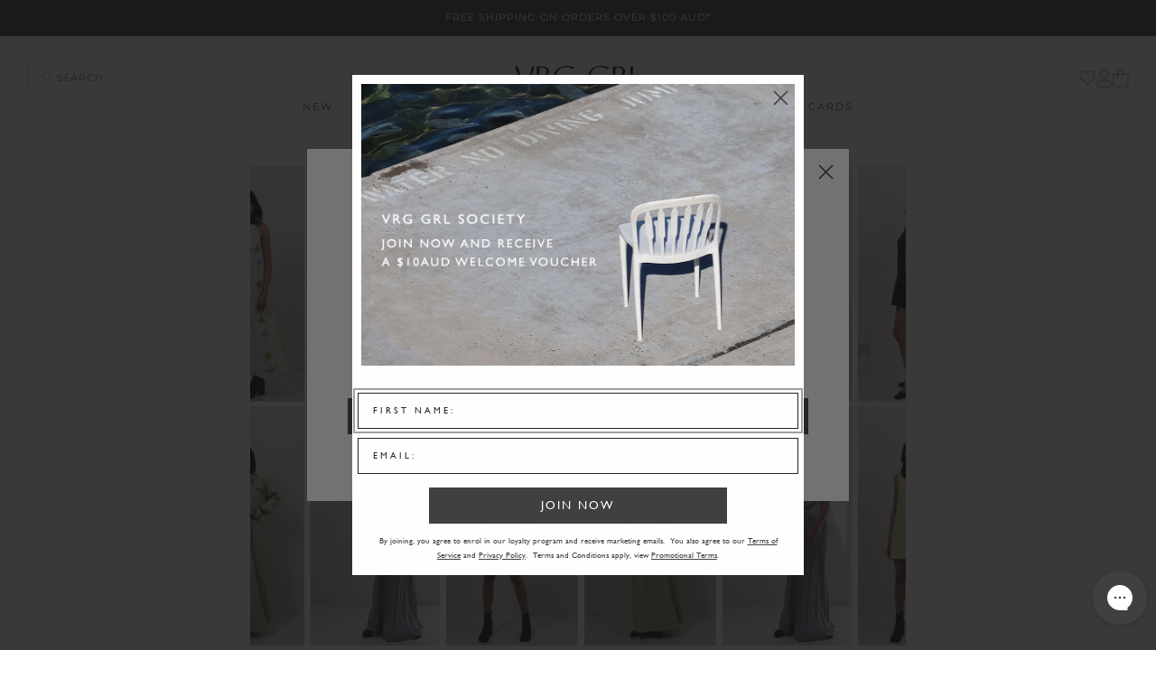

--- FILE ---
content_type: text/html; charset=utf-8
request_url: https://www.vrggrl.com/blogs/grl-guide/in-the-design-studio-with-natalia
body_size: 83347
content:
<!doctype html>
<html class="no-js" lang="en">
  <head>
    <meta charset="utf-8">
    <meta http-equiv="X-UA-Compatible" content="IE=edge">
    <meta name="viewport" content="width=device-width,initial-scale=1">
    <meta name="theme-color" content="">
    <link rel="canonical" href="https://www.vrggrl.com/blogs/grl-guide/in-the-design-studio-with-natalia">
    <link rel="preconnect" href="https://cdn.shopify.com" crossorigin><link rel="icon" type="image/png" href="//www.vrggrl.com/cdn/shop/files/vrggrl-logo-stacked-black.png?crop=center&height=32&v=1675221142&width=32"><link rel="preconnect" href="https://fonts.shopifycdn.com" crossorigin><script>
  const ensureInstantJS = () => {
    window.InstantJS || (window.InstantJS = {}),
      window.InstantJS.track ||
        ((window.InstantJS.trackQueue = []),
        (window.InstantJS.track = function () {
          window.InstantJS.trackQueue.push(arguments);
        }));
  };
  ensureInstantJS();
  const trackEvent = (() => {
    const t = new Set();
    return (e) => {
      const n = JSON.stringify(e);
      t.has(n) ||
        !e[0].includes('track') ||
        (t.add(n), window.InstantJS.track('MARKETING_PIXEL_EVENT_FIRED', [{event: e, provider: 'META_PLATFORMS'}]));
    };
  })();
  (function () {
    const e = () => {
        if (window.fbq?.callMethod) {
          const t = window.fbq,
            e = function () {
              trackEvent([...arguments]), t.apply(this, arguments);
            };
          for (const n in t) t.hasOwnProperty(n) && (e[n] = t[n]);
          window.fbq = e;
        } else setTimeout(e, 1);
      },
      t = () => {
        const {_fbq: e} = window;
        if (e && e.queue) {
          e.queue.forEach((t) => trackEvent([...t]));
          const n = e.queue.push;
          e.queue.push = function (...t) {
            trackEvent([...t[0]]);
            return n.apply(e.queue, t);
          };
        } else setTimeout(t, 1);
      };
    e(), t();
  })();
</script>
<title>
      IN THE DESIGN STUDIO WITH NATALIA
 &ndash; VRG GRL</title>

    
      <meta name="description" content="Hand Drawn By: Natalia, a fresh collection featuring hand drawn prints by VRG GRL’s Creative Director. Step behind the scenes and into the mind of Natalia, as she shares her thoughts and inspirations behind our recent collection.   What was the inspiration behind your collection?  There is no one place I drew inspirati">
    

    


<meta property="og:site_name" content="VRG GRL">
<meta property="og:url" content="https://www.vrggrl.com/blogs/grl-guide/in-the-design-studio-with-natalia">
<meta property="og:title" content="IN THE DESIGN STUDIO WITH NATALIA">
<meta property="og:type" content="article">
<meta property="og:description" content="Hand Drawn By: Natalia, a fresh collection featuring hand drawn prints by VRG GRL’s Creative Director. Step behind the scenes and into the mind of Natalia, as she shares her thoughts and inspirations behind our recent collection.   What was the inspiration behind your collection?  There is no one place I drew inspirati"><meta property="og:image" content="http://www.vrggrl.com/cdn/shop/articles/NAT_S_COLLECTION_BLOG_COVER.jpg?v=1721104198">
  <meta property="og:image:secure_url" content="https://www.vrggrl.com/cdn/shop/articles/NAT_S_COLLECTION_BLOG_COVER.jpg?v=1721104198">
  <meta property="og:image:width" content="1000">
  <meta property="og:image:height" content="1000"><meta name="twitter:card" content="summary_large_image">
<meta name="twitter:title" content="IN THE DESIGN STUDIO WITH NATALIA">
<meta name="twitter:description" content="Hand Drawn By: Natalia, a fresh collection featuring hand drawn prints by VRG GRL’s Creative Director. Step behind the scenes and into the mind of Natalia, as she shares her thoughts and inspirations behind our recent collection.   What was the inspiration behind your collection?  There is no one place I drew inspirati">

<meta name="apple-mobile-web-app-capable" content="yes">
<meta name="apple-mobile-web-app-status-bar-style" content="black">
<meta name="apple-mobile-web-app-title" content="VRG GRL">
<link rel="apple-touch-icon" href="//www.vrggrl.com/cdn/shop/files/vrggrl-logo-stacked-black.png?crop=center&height=180&v=1675221142&width=180">

<meta
  name="msapplication-TileImage"
  content="//www.vrggrl.com/cdn/shop/files/vrggrl-logo-stacked-black.png?crop=center&height=180&v=1675221142&width=180"
>
<meta name="msapplication-TileColor" content=" #009900">
<meta name="s" content="#ffffff">


    


  <script src="//www.vrggrl.com/cdn/shop/t/440/assets/global-Ttpu43Tu.js" type="module" crossorigin="anonymous"></script>
  <link rel="modulepreload" href="//www.vrggrl.com/cdn/shop/t/440/assets/onKeyUpEscape-DLMcdHXI.js" crossorigin="anonymous">
  <link rel="modulepreload" href="//www.vrggrl.com/cdn/shop/t/440/assets/menu-drawer-DBwBJpf6.js" crossorigin="anonymous">
  <link rel="modulepreload" href="//www.vrggrl.com/cdn/shop/t/440/assets/header-drawer-Drz2zXLu.js" crossorigin="anonymous">
  <link rel="modulepreload" href="//www.vrggrl.com/cdn/shop/t/440/assets/header-menu-DMWvGmj0.js" crossorigin="anonymous">
  <link rel="modulepreload" href="//www.vrggrl.com/cdn/shop/t/440/assets/modal-opener-CseHlVr-.js" crossorigin="anonymous">
  <link rel="modulepreload" href="//www.vrggrl.com/cdn/shop/t/440/assets/quantity-input-fpUpj2bk.js" crossorigin="anonymous">
  <link rel="modulepreload" href="//www.vrggrl.com/cdn/shop/t/440/assets/deferred-media-B58rCs0M.js" crossorigin="anonymous">
  <link rel="modulepreload" href="//www.vrggrl.com/cdn/shop/t/440/assets/slider-component-D_-G2Alq.js" crossorigin="anonymous">
  <link rel="modulepreload" href="//www.vrggrl.com/cdn/shop/t/440/assets/slideshow-component-vc9xP30k.js" crossorigin="anonymous">
  <link rel="modulepreload" href="//www.vrggrl.com/cdn/shop/t/440/assets/custom-select-C1xDoGl9.js" crossorigin="anonymous">
  <link rel="modulepreload" href="//www.vrggrl.com/cdn/shop/t/440/assets/variant-selects-Cv0bujoc.js" crossorigin="anonymous">
  <link rel="modulepreload" href="//www.vrggrl.com/cdn/shop/t/440/assets/variant-radios-B8wqQfCB.js" crossorigin="anonymous">
  <link rel="modulepreload" href="//www.vrggrl.com/cdn/shop/t/440/assets/trapFocus-Bf17NQs8.js" crossorigin="anonymous">
  <link rel="modulepreload" href="//www.vrggrl.com/cdn/shop/t/440/assets/details-disclosure-C4ADGRSh.js" crossorigin="anonymous">
  <link rel="modulepreload" href="//www.vrggrl.com/cdn/shop/t/440/assets/constants-qjPE08AC.js" crossorigin="anonymous">
  <link rel="modulepreload" href="//www.vrggrl.com/cdn/shop/t/440/assets/pubsub-_CAGtZQ9.js" crossorigin="anonymous">
  <link rel="modulepreload" href="//www.vrggrl.com/cdn/shop/t/440/assets/pauseAllMedia-ByuY9w8b.js" crossorigin="anonymous">


    


  <script src="//www.vrggrl.com/cdn/shop/t/440/assets/custom-sBVLbpjv.js" type="module" crossorigin="anonymous"></script>
  <link rel="modulepreload" href="//www.vrggrl.com/cdn/shop/t/440/assets/constants-qjPE08AC.js" crossorigin="anonymous">
  <link rel="modulepreload" href="//www.vrggrl.com/cdn/shop/t/440/assets/pubsub-_CAGtZQ9.js" crossorigin="anonymous">



    
    <script src="https://cdn.jsdelivr.net/npm/alpinejs@3.12.1/dist/cdn.min.js" defer="defer"></script>
    
    <script>window.performance && window.performance.mark && window.performance.mark('shopify.content_for_header.start');</script><meta name="facebook-domain-verification" content="jqsbrre91hwdparrlch59fo29qkr0y">
<meta name="facebook-domain-verification" content="rkxxl2jaskki3ftuxblslh12yt597z">
<meta name="google-site-verification" content="M5w2j58kCH0ODDFjaAiDSE13n4YVZdP2YALMnhH8300">
<meta id="shopify-digital-wallet" name="shopify-digital-wallet" content="/26826366/digital_wallets/dialog">
<meta name="shopify-checkout-api-token" content="e674de4d49b01f9da9b01b0ed9a58d09">
<meta id="in-context-paypal-metadata" data-shop-id="26826366" data-venmo-supported="false" data-environment="production" data-locale="en_US" data-paypal-v4="true" data-currency="AUD">
<link rel="alternate" type="application/atom+xml" title="Feed" href="/blogs/grl-guide.atom" />
<link rel="alternate" hreflang="x-default" href="https://www.vrggrl.com/blogs/grl-guide/in-the-design-studio-with-natalia">
<link rel="alternate" hreflang="en-NZ" href="https://www.vrggrl.com/en-nz/blogs/grl-guide/in-the-design-studio-with-natalia">
<link rel="alternate" hreflang="en-GB" href="https://www.vrggrl.com/en-gb/blogs/grl-guide/in-the-design-studio-with-natalia">
<link rel="alternate" hreflang="en-CA" href="https://www.vrggrl.com/en-ca/blogs/grl-guide/in-the-design-studio-with-natalia">
<link rel="alternate" hreflang="en-AU" href="https://www.vrggrl.com/blogs/grl-guide/in-the-design-studio-with-natalia">
<script async="async" src="/checkouts/internal/preloads.js?locale=en-AU"></script>
<link rel="preconnect" href="https://shop.app" crossorigin="anonymous">
<script async="async" src="https://shop.app/checkouts/internal/preloads.js?locale=en-AU&shop_id=26826366" crossorigin="anonymous"></script>
<script id="apple-pay-shop-capabilities" type="application/json">{"shopId":26826366,"countryCode":"AU","currencyCode":"AUD","merchantCapabilities":["supports3DS"],"merchantId":"gid:\/\/shopify\/Shop\/26826366","merchantName":"VRG GRL","requiredBillingContactFields":["postalAddress","email","phone"],"requiredShippingContactFields":["postalAddress","email","phone"],"shippingType":"shipping","supportedNetworks":["visa","masterCard","amex","jcb"],"total":{"type":"pending","label":"VRG GRL","amount":"1.00"},"shopifyPaymentsEnabled":true,"supportsSubscriptions":true}</script>
<script id="shopify-features" type="application/json">{"accessToken":"e674de4d49b01f9da9b01b0ed9a58d09","betas":["rich-media-storefront-analytics"],"domain":"www.vrggrl.com","predictiveSearch":true,"shopId":26826366,"locale":"en"}</script>
<script>var Shopify = Shopify || {};
Shopify.shop = "vergegirl.myshopify.com";
Shopify.locale = "en";
Shopify.currency = {"active":"AUD","rate":"1.0"};
Shopify.country = "AU";
Shopify.theme = {"name":"VRG GRL v4.3.1 JANUARY DROP 4","id":182304440363,"schema_name":"VG","schema_version":"4.3.1","theme_store_id":null,"role":"main"};
Shopify.theme.handle = "null";
Shopify.theme.style = {"id":null,"handle":null};
Shopify.cdnHost = "www.vrggrl.com/cdn";
Shopify.routes = Shopify.routes || {};
Shopify.routes.root = "/";</script>
<script type="module">!function(o){(o.Shopify=o.Shopify||{}).modules=!0}(window);</script>
<script>!function(o){function n(){var o=[];function n(){o.push(Array.prototype.slice.apply(arguments))}return n.q=o,n}var t=o.Shopify=o.Shopify||{};t.loadFeatures=n(),t.autoloadFeatures=n()}(window);</script>
<script>
  window.ShopifyPay = window.ShopifyPay || {};
  window.ShopifyPay.apiHost = "shop.app\/pay";
  window.ShopifyPay.redirectState = null;
</script>
<script id="shop-js-analytics" type="application/json">{"pageType":"article"}</script>
<script defer="defer" async type="module" src="//www.vrggrl.com/cdn/shopifycloud/shop-js/modules/v2/client.init-shop-cart-sync_WVOgQShq.en.esm.js"></script>
<script defer="defer" async type="module" src="//www.vrggrl.com/cdn/shopifycloud/shop-js/modules/v2/chunk.common_C_13GLB1.esm.js"></script>
<script defer="defer" async type="module" src="//www.vrggrl.com/cdn/shopifycloud/shop-js/modules/v2/chunk.modal_CLfMGd0m.esm.js"></script>
<script type="module">
  await import("//www.vrggrl.com/cdn/shopifycloud/shop-js/modules/v2/client.init-shop-cart-sync_WVOgQShq.en.esm.js");
await import("//www.vrggrl.com/cdn/shopifycloud/shop-js/modules/v2/chunk.common_C_13GLB1.esm.js");
await import("//www.vrggrl.com/cdn/shopifycloud/shop-js/modules/v2/chunk.modal_CLfMGd0m.esm.js");

  window.Shopify.SignInWithShop?.initShopCartSync?.({"fedCMEnabled":true,"windoidEnabled":true});

</script>
<script>
  window.Shopify = window.Shopify || {};
  if (!window.Shopify.featureAssets) window.Shopify.featureAssets = {};
  window.Shopify.featureAssets['shop-js'] = {"shop-cart-sync":["modules/v2/client.shop-cart-sync_DuR37GeY.en.esm.js","modules/v2/chunk.common_C_13GLB1.esm.js","modules/v2/chunk.modal_CLfMGd0m.esm.js"],"init-fed-cm":["modules/v2/client.init-fed-cm_BucUoe6W.en.esm.js","modules/v2/chunk.common_C_13GLB1.esm.js","modules/v2/chunk.modal_CLfMGd0m.esm.js"],"shop-toast-manager":["modules/v2/client.shop-toast-manager_B0JfrpKj.en.esm.js","modules/v2/chunk.common_C_13GLB1.esm.js","modules/v2/chunk.modal_CLfMGd0m.esm.js"],"init-shop-cart-sync":["modules/v2/client.init-shop-cart-sync_WVOgQShq.en.esm.js","modules/v2/chunk.common_C_13GLB1.esm.js","modules/v2/chunk.modal_CLfMGd0m.esm.js"],"shop-button":["modules/v2/client.shop-button_B_U3bv27.en.esm.js","modules/v2/chunk.common_C_13GLB1.esm.js","modules/v2/chunk.modal_CLfMGd0m.esm.js"],"init-windoid":["modules/v2/client.init-windoid_DuP9q_di.en.esm.js","modules/v2/chunk.common_C_13GLB1.esm.js","modules/v2/chunk.modal_CLfMGd0m.esm.js"],"shop-cash-offers":["modules/v2/client.shop-cash-offers_BmULhtno.en.esm.js","modules/v2/chunk.common_C_13GLB1.esm.js","modules/v2/chunk.modal_CLfMGd0m.esm.js"],"pay-button":["modules/v2/client.pay-button_CrPSEbOK.en.esm.js","modules/v2/chunk.common_C_13GLB1.esm.js","modules/v2/chunk.modal_CLfMGd0m.esm.js"],"init-customer-accounts":["modules/v2/client.init-customer-accounts_jNk9cPYQ.en.esm.js","modules/v2/client.shop-login-button_DJ5ldayH.en.esm.js","modules/v2/chunk.common_C_13GLB1.esm.js","modules/v2/chunk.modal_CLfMGd0m.esm.js"],"avatar":["modules/v2/client.avatar_BTnouDA3.en.esm.js"],"checkout-modal":["modules/v2/client.checkout-modal_pBPyh9w8.en.esm.js","modules/v2/chunk.common_C_13GLB1.esm.js","modules/v2/chunk.modal_CLfMGd0m.esm.js"],"init-shop-for-new-customer-accounts":["modules/v2/client.init-shop-for-new-customer-accounts_BUoCy7a5.en.esm.js","modules/v2/client.shop-login-button_DJ5ldayH.en.esm.js","modules/v2/chunk.common_C_13GLB1.esm.js","modules/v2/chunk.modal_CLfMGd0m.esm.js"],"init-customer-accounts-sign-up":["modules/v2/client.init-customer-accounts-sign-up_CnczCz9H.en.esm.js","modules/v2/client.shop-login-button_DJ5ldayH.en.esm.js","modules/v2/chunk.common_C_13GLB1.esm.js","modules/v2/chunk.modal_CLfMGd0m.esm.js"],"init-shop-email-lookup-coordinator":["modules/v2/client.init-shop-email-lookup-coordinator_CzjY5t9o.en.esm.js","modules/v2/chunk.common_C_13GLB1.esm.js","modules/v2/chunk.modal_CLfMGd0m.esm.js"],"shop-follow-button":["modules/v2/client.shop-follow-button_CsYC63q7.en.esm.js","modules/v2/chunk.common_C_13GLB1.esm.js","modules/v2/chunk.modal_CLfMGd0m.esm.js"],"shop-login-button":["modules/v2/client.shop-login-button_DJ5ldayH.en.esm.js","modules/v2/chunk.common_C_13GLB1.esm.js","modules/v2/chunk.modal_CLfMGd0m.esm.js"],"shop-login":["modules/v2/client.shop-login_B9ccPdmx.en.esm.js","modules/v2/chunk.common_C_13GLB1.esm.js","modules/v2/chunk.modal_CLfMGd0m.esm.js"],"lead-capture":["modules/v2/client.lead-capture_D0K_KgYb.en.esm.js","modules/v2/chunk.common_C_13GLB1.esm.js","modules/v2/chunk.modal_CLfMGd0m.esm.js"],"payment-terms":["modules/v2/client.payment-terms_BWmiNN46.en.esm.js","modules/v2/chunk.common_C_13GLB1.esm.js","modules/v2/chunk.modal_CLfMGd0m.esm.js"]};
</script>
<script>(function() {
  var isLoaded = false;
  function asyncLoad() {
    if (isLoaded) return;
    isLoaded = true;
    var urls = ["https:\/\/cdn-loyalty.yotpo.com\/loader\/cHgbwGO9uvm2xbIGufdIfg.js?shop=vergegirl.myshopify.com","https:\/\/config.gorgias.chat\/bundle-loader\/01GYCCFS9DEYXVSSVJR25G00AN?source=shopify1click\u0026shop=vergegirl.myshopify.com","https:\/\/cdn.tapcart.com\/webbridge-sdk\/webbridge.umd.js?shop=vergegirl.myshopify.com","https:\/\/d18eg7dreypte5.cloudfront.net\/browse-abandonment\/smsbump_timer.js?shop=vergegirl.myshopify.com","https:\/\/assets.tapcart.com\/__tc-ck-loader\/index.js?appId=9QyjZDyMhJ\u0026environment=production\u0026shop=vergegirl.myshopify.com","https:\/\/cdn.shopify.com\/s\/files\/1\/2682\/6366\/t\/279\/assets\/loy_26826366.js?v=1733721180\u0026shop=vergegirl.myshopify.com","\/\/cdn.shopify.com\/proxy\/2075cb9d50f7599ec2621251f9e37be23d0e77df9fd23b9cb93883c1f410888d\/d33a6lvgbd0fej.cloudfront.net\/script_tag\/secomapp.scripttag.js?shop=vergegirl.myshopify.com\u0026sp-cache-control=cHVibGljLCBtYXgtYWdlPTkwMA","\/\/backinstock.useamp.com\/widget\/10423_1767153740.js?category=bis\u0026v=6\u0026shop=vergegirl.myshopify.com","https:\/\/public.9gtb.com\/loader.js?g_cvt_id=5ba8ab31-991e-449c-a1b1-4f7c1cefe23e\u0026shop=vergegirl.myshopify.com","https:\/\/cdn.shopify.com\/s\/files\/1\/2682\/6366\/t\/440\/assets\/instant-pixel-site_fUcqS4IE1GZ5vgs7Y7cTU3kw.js?v=1769030570\u0026shop=vergegirl.myshopify.com"];
    for (var i = 0; i < urls.length; i++) {
      var s = document.createElement('script');
      s.type = 'text/javascript';
      s.async = true;
      s.src = urls[i];
      var x = document.getElementsByTagName('script')[0];
      x.parentNode.insertBefore(s, x);
    }
  };
  if(window.attachEvent) {
    window.attachEvent('onload', asyncLoad);
  } else {
    window.addEventListener('load', asyncLoad, false);
  }
})();</script>
<script id="__st">var __st={"a":26826366,"offset":36000,"reqid":"a91e8e2c-1e96-468d-9e05-04d6464bb088-1769658748","pageurl":"www.vrggrl.com\/blogs\/grl-guide\/in-the-design-studio-with-natalia","s":"articles-559803400235","u":"4f8216908b8b","p":"article","rtyp":"article","rid":559803400235};</script>
<script>window.ShopifyPaypalV4VisibilityTracking = true;</script>
<script id="captcha-bootstrap">!function(){'use strict';const t='contact',e='account',n='new_comment',o=[[t,t],['blogs',n],['comments',n],[t,'customer']],c=[[e,'customer_login'],[e,'guest_login'],[e,'recover_customer_password'],[e,'create_customer']],r=t=>t.map((([t,e])=>`form[action*='/${t}']:not([data-nocaptcha='true']) input[name='form_type'][value='${e}']`)).join(','),a=t=>()=>t?[...document.querySelectorAll(t)].map((t=>t.form)):[];function s(){const t=[...o],e=r(t);return a(e)}const i='password',u='form_key',d=['recaptcha-v3-token','g-recaptcha-response','h-captcha-response',i],f=()=>{try{return window.sessionStorage}catch{return}},m='__shopify_v',_=t=>t.elements[u];function p(t,e,n=!1){try{const o=window.sessionStorage,c=JSON.parse(o.getItem(e)),{data:r}=function(t){const{data:e,action:n}=t;return t[m]||n?{data:e,action:n}:{data:t,action:n}}(c);for(const[e,n]of Object.entries(r))t.elements[e]&&(t.elements[e].value=n);n&&o.removeItem(e)}catch(o){console.error('form repopulation failed',{error:o})}}const l='form_type',E='cptcha';function T(t){t.dataset[E]=!0}const w=window,h=w.document,L='Shopify',v='ce_forms',y='captcha';let A=!1;((t,e)=>{const n=(g='f06e6c50-85a8-45c8-87d0-21a2b65856fe',I='https://cdn.shopify.com/shopifycloud/storefront-forms-hcaptcha/ce_storefront_forms_captcha_hcaptcha.v1.5.2.iife.js',D={infoText:'Protected by hCaptcha',privacyText:'Privacy',termsText:'Terms'},(t,e,n)=>{const o=w[L][v],c=o.bindForm;if(c)return c(t,g,e,D).then(n);var r;o.q.push([[t,g,e,D],n]),r=I,A||(h.body.append(Object.assign(h.createElement('script'),{id:'captcha-provider',async:!0,src:r})),A=!0)});var g,I,D;w[L]=w[L]||{},w[L][v]=w[L][v]||{},w[L][v].q=[],w[L][y]=w[L][y]||{},w[L][y].protect=function(t,e){n(t,void 0,e),T(t)},Object.freeze(w[L][y]),function(t,e,n,w,h,L){const[v,y,A,g]=function(t,e,n){const i=e?o:[],u=t?c:[],d=[...i,...u],f=r(d),m=r(i),_=r(d.filter((([t,e])=>n.includes(e))));return[a(f),a(m),a(_),s()]}(w,h,L),I=t=>{const e=t.target;return e instanceof HTMLFormElement?e:e&&e.form},D=t=>v().includes(t);t.addEventListener('submit',(t=>{const e=I(t);if(!e)return;const n=D(e)&&!e.dataset.hcaptchaBound&&!e.dataset.recaptchaBound,o=_(e),c=g().includes(e)&&(!o||!o.value);(n||c)&&t.preventDefault(),c&&!n&&(function(t){try{if(!f())return;!function(t){const e=f();if(!e)return;const n=_(t);if(!n)return;const o=n.value;o&&e.removeItem(o)}(t);const e=Array.from(Array(32),(()=>Math.random().toString(36)[2])).join('');!function(t,e){_(t)||t.append(Object.assign(document.createElement('input'),{type:'hidden',name:u})),t.elements[u].value=e}(t,e),function(t,e){const n=f();if(!n)return;const o=[...t.querySelectorAll(`input[type='${i}']`)].map((({name:t})=>t)),c=[...d,...o],r={};for(const[a,s]of new FormData(t).entries())c.includes(a)||(r[a]=s);n.setItem(e,JSON.stringify({[m]:1,action:t.action,data:r}))}(t,e)}catch(e){console.error('failed to persist form',e)}}(e),e.submit())}));const S=(t,e)=>{t&&!t.dataset[E]&&(n(t,e.some((e=>e===t))),T(t))};for(const o of['focusin','change'])t.addEventListener(o,(t=>{const e=I(t);D(e)&&S(e,y())}));const B=e.get('form_key'),M=e.get(l),P=B&&M;t.addEventListener('DOMContentLoaded',(()=>{const t=y();if(P)for(const e of t)e.elements[l].value===M&&p(e,B);[...new Set([...A(),...v().filter((t=>'true'===t.dataset.shopifyCaptcha))])].forEach((e=>S(e,t)))}))}(h,new URLSearchParams(w.location.search),n,t,e,['guest_login'])})(!0,!0)}();</script>
<script integrity="sha256-4kQ18oKyAcykRKYeNunJcIwy7WH5gtpwJnB7kiuLZ1E=" data-source-attribution="shopify.loadfeatures" defer="defer" src="//www.vrggrl.com/cdn/shopifycloud/storefront/assets/storefront/load_feature-a0a9edcb.js" crossorigin="anonymous"></script>
<script crossorigin="anonymous" defer="defer" src="//www.vrggrl.com/cdn/shopifycloud/storefront/assets/shopify_pay/storefront-65b4c6d7.js?v=20250812"></script>
<script data-source-attribution="shopify.dynamic_checkout.dynamic.init">var Shopify=Shopify||{};Shopify.PaymentButton=Shopify.PaymentButton||{isStorefrontPortableWallets:!0,init:function(){window.Shopify.PaymentButton.init=function(){};var t=document.createElement("script");t.src="https://www.vrggrl.com/cdn/shopifycloud/portable-wallets/latest/portable-wallets.en.js",t.type="module",document.head.appendChild(t)}};
</script>
<script data-source-attribution="shopify.dynamic_checkout.buyer_consent">
  function portableWalletsHideBuyerConsent(e){var t=document.getElementById("shopify-buyer-consent"),n=document.getElementById("shopify-subscription-policy-button");t&&n&&(t.classList.add("hidden"),t.setAttribute("aria-hidden","true"),n.removeEventListener("click",e))}function portableWalletsShowBuyerConsent(e){var t=document.getElementById("shopify-buyer-consent"),n=document.getElementById("shopify-subscription-policy-button");t&&n&&(t.classList.remove("hidden"),t.removeAttribute("aria-hidden"),n.addEventListener("click",e))}window.Shopify?.PaymentButton&&(window.Shopify.PaymentButton.hideBuyerConsent=portableWalletsHideBuyerConsent,window.Shopify.PaymentButton.showBuyerConsent=portableWalletsShowBuyerConsent);
</script>
<script data-source-attribution="shopify.dynamic_checkout.cart.bootstrap">document.addEventListener("DOMContentLoaded",(function(){function t(){return document.querySelector("shopify-accelerated-checkout-cart, shopify-accelerated-checkout")}if(t())Shopify.PaymentButton.init();else{new MutationObserver((function(e,n){t()&&(Shopify.PaymentButton.init(),n.disconnect())})).observe(document.body,{childList:!0,subtree:!0})}}));
</script>
<link id="shopify-accelerated-checkout-styles" rel="stylesheet" media="screen" href="https://www.vrggrl.com/cdn/shopifycloud/portable-wallets/latest/accelerated-checkout-backwards-compat.css" crossorigin="anonymous">
<style id="shopify-accelerated-checkout-cart">
        #shopify-buyer-consent {
  margin-top: 1em;
  display: inline-block;
  width: 100%;
}

#shopify-buyer-consent.hidden {
  display: none;
}

#shopify-subscription-policy-button {
  background: none;
  border: none;
  padding: 0;
  text-decoration: underline;
  font-size: inherit;
  cursor: pointer;
}

#shopify-subscription-policy-button::before {
  box-shadow: none;
}

      </style>

<script>window.performance && window.performance.mark && window.performance.mark('shopify.content_for_header.end');</script>


    <style data-shopify>
      @font-face {
  font-family: Montserrat;
  font-weight: 400;
  font-style: normal;
  font-display: swap;
  src: url("//www.vrggrl.com/cdn/fonts/montserrat/montserrat_n4.81949fa0ac9fd2021e16436151e8eaa539321637.woff2") format("woff2"),
       url("//www.vrggrl.com/cdn/fonts/montserrat/montserrat_n4.a6c632ca7b62da89c3594789ba828388aac693fe.woff") format("woff");
}

      @font-face {
  font-family: Montserrat;
  font-weight: 700;
  font-style: normal;
  font-display: swap;
  src: url("//www.vrggrl.com/cdn/fonts/montserrat/montserrat_n7.3c434e22befd5c18a6b4afadb1e3d77c128c7939.woff2") format("woff2"),
       url("//www.vrggrl.com/cdn/fonts/montserrat/montserrat_n7.5d9fa6e2cae713c8fb539a9876489d86207fe957.woff") format("woff");
}

      @font-face {
  font-family: Montserrat;
  font-weight: 400;
  font-style: italic;
  font-display: swap;
  src: url("//www.vrggrl.com/cdn/fonts/montserrat/montserrat_i4.5a4ea298b4789e064f62a29aafc18d41f09ae59b.woff2") format("woff2"),
       url("//www.vrggrl.com/cdn/fonts/montserrat/montserrat_i4.072b5869c5e0ed5b9d2021e4c2af132e16681ad2.woff") format("woff");
}

      @font-face {
  font-family: Montserrat;
  font-weight: 700;
  font-style: italic;
  font-display: swap;
  src: url("//www.vrggrl.com/cdn/fonts/montserrat/montserrat_i7.a0d4a463df4f146567d871890ffb3c80408e7732.woff2") format("woff2"),
       url("//www.vrggrl.com/cdn/fonts/montserrat/montserrat_i7.f6ec9f2a0681acc6f8152c40921d2a4d2e1a2c78.woff") format("woff");
}

      @font-face {
  font-family: Assistant;
  font-weight: 400;
  font-style: normal;
  font-display: swap;
  src: url("//www.vrggrl.com/cdn/fonts/assistant/assistant_n4.9120912a469cad1cc292572851508ca49d12e768.woff2") format("woff2"),
       url("//www.vrggrl.com/cdn/fonts/assistant/assistant_n4.6e9875ce64e0fefcd3f4446b7ec9036b3ddd2985.woff") format("woff");
}


      :root {
        --font-body-family: Montserrat, sans-serif;
        --font-body-style: normal;
        --font-body-weight: 400;
        --font-body-weight-bold: 700;

        

        --font-body-scale: 1.0;
        --font-heading-scale: 1.0;

        --color-accent: #404040;
        --color-base-text: 64, 64, 64;
        --color-shadow: 64, 64, 64;
        --color-base-background-1: 255, 255, 255;
        --color-base-background-2: 248, 242, 235;
        --color-base-solid-button-labels: 255, 255, 255;
        --color-base-outline-button-labels: 64, 64, 64;
        --color-base-accent-1: 64, 64, 64;
        --color-base-accent-2: 248, 242, 235;
        --payment-terms-background-color: #ffffff;

        --gradient-base-background-1: #ffffff;
        --gradient-base-background-2: #f8f2eb;
        --gradient-base-accent-1: #404040;
        --gradient-base-accent-2: #f8f2eb;

        --media-padding: px;
        --media-border-opacity: 0.05;
        --media-border-width: 0px;
        --media-radius: 0px;
        --media-shadow-opacity: 0.0;
        --media-shadow-horizontal-offset: 0px;
        --media-shadow-vertical-offset: 4px;
        --media-shadow-blur-radius: 5px;
        --media-shadow-visible: 0;

        --page-width: 160rem;
        --page-width-margin: 0rem;

        --product-card-image-padding: 0.0rem;
        --product-card-corner-radius: 0.0rem;
        --product-card-text-alignment: left;
        --product-card-border-width: 0.0rem;
        --product-card-border-opacity: 0.1;
        --product-card-shadow-opacity: 0.0;
        --product-card-shadow-visible: 0;
        --product-card-shadow-horizontal-offset: 0.0rem;
        --product-card-shadow-vertical-offset: 0.4rem;
        --product-card-shadow-blur-radius: 0.5rem;

        --collection-card-image-padding: 0.0rem;
        --collection-card-corner-radius: 0.0rem;
        --collection-card-text-alignment: left;
        --collection-card-border-width: 0.0rem;
        --collection-card-border-opacity: 0.1;
        --collection-card-shadow-opacity: 0.0;
        --collection-card-shadow-visible: 0;
        --collection-card-shadow-horizontal-offset: 0.0rem;
        --collection-card-shadow-vertical-offset: 0.4rem;
        --collection-card-shadow-blur-radius: 0.5rem;

        --blog-card-image-padding: 0.0rem;
        --blog-card-corner-radius: 0.0rem;
        --blog-card-text-alignment: left;
        --blog-card-border-width: 0.0rem;
        --blog-card-border-opacity: 0.1;
        --blog-card-shadow-opacity: 0.0;
        --blog-card-shadow-visible: 0;
        --blog-card-shadow-horizontal-offset: 0.0rem;
        --blog-card-shadow-vertical-offset: 0.4rem;
        --blog-card-shadow-blur-radius: 0.5rem;

        --badge-corner-radius: 0.0rem;

        --popup-border-width: 0px;
        --popup-border-opacity: 0.1;
        --popup-corner-radius: 0px;
        --popup-shadow-opacity: 0.0;
        --popup-shadow-horizontal-offset: 0px;
        --popup-shadow-vertical-offset: 4px;
        --popup-shadow-blur-radius: 5px;

        --drawer-border-width: 0px;
        --drawer-border-opacity: 0.0;
        --drawer-shadow-opacity: 0.0;
        --drawer-shadow-horizontal-offset: 0px;
        --drawer-shadow-vertical-offset: 4px;
        --drawer-shadow-blur-radius: 5px;

        --spacing-sections-desktop: 0px;
        --spacing-sections-mobile: 0px;

        --grid-desktop-vertical-spacing: 20px;
        --grid-desktop-horizontal-spacing: 20px;
        --grid-mobile-vertical-spacing: 10px;
        --grid-mobile-horizontal-spacing: 10px;

        --text-boxes-border-opacity: 0.1;
        --text-boxes-border-width: 0px;
        --text-boxes-radius: 0px;
        --text-boxes-shadow-opacity: 0.0;
        --text-boxes-shadow-visible: 0;
        --text-boxes-shadow-horizontal-offset: 0px;
        --text-boxes-shadow-vertical-offset: 4px;
        --text-boxes-shadow-blur-radius: 5px;

        --buttons-radius: 0px;
        --buttons-radius-outset: 0px;
        --buttons-border-width: 1px;
        --buttons-border-opacity: 1.0;
        --buttons-shadow-opacity: 0.0;
        --buttons-shadow-visible: 0;
        --buttons-shadow-horizontal-offset: 0px;
        --buttons-shadow-vertical-offset: 4px;
        --buttons-shadow-blur-radius: 5px;
        --buttons-border-offset: 0px;

        --button-primary-color: #404040;
        --button-primary-hover-color: #404040;
        --button-outline-color: #ffffff;

        --inputs-radius: 0px;
        --inputs-border-width: 1px;
        --inputs-border-opacity: 0.55;
        --inputs-shadow-opacity: 0.0;
        --inputs-shadow-horizontal-offset: 0px;
        --inputs-margin-offset: 0px;
        --inputs-shadow-vertical-offset: 4px;
        --inputs-shadow-blur-radius: 5px;
        --inputs-radius-outset: 0px;

        --variant-pills-radius: 0px;
        --variant-pills-border-width: 0px;
        --variant-pills-border-opacity: 0.55;
        --variant-pills-shadow-opacity: 0.0;
        --variant-pills-shadow-horizontal-offset: 0px;
        --variant-pills-shadow-vertical-offset: 4px;
        --variant-pills-shadow-blur-radius: 5px;
      }

      *,
      *::before,
      *::after {
        box-sizing: inherit;
      }

      html {
        box-sizing: border-box;
        font-size: calc(var(--font-body-scale) * 62.5%);
        height: 100%;
      }

      body {
        /* display: grid; */
        display: none;
        grid-template-rows: auto auto 1fr auto;
        grid-template-columns: 100%;
        min-height: 100%;
        margin: 0;
        font-size: 1.5rem;
        letter-spacing: 0.06rem;
        line-height: calc(1 + 0.8 / var(--font-body-scale));
        font-family: var(--font-body-family);
        font-style: var(--font-body-style);
        font-weight: var(--font-body-weight);
      }

      @media screen and (min-width: 750px) {
        body {
          font-size: 1.6rem;
        }
      }
    </style>

    


  <script src="//www.vrggrl.com/cdn/shop/t/440/assets/theme-BrXe2O4l.js" type="module" crossorigin="anonymous"></script>
  <link rel="modulepreload" href="//www.vrggrl.com/cdn/shop/t/440/assets/theme-sections-Co0nR_Yu.js" crossorigin="anonymous">



    


  <link href="//www.vrggrl.com/cdn/shop/t/440/assets/base-CxW8nusd.css" rel="stylesheet" type="text/css" media="all" />



    
<link rel="preload" as="font" href="//www.vrggrl.com/cdn/fonts/montserrat/montserrat_n4.81949fa0ac9fd2021e16436151e8eaa539321637.woff2" type="font/woff2" crossorigin><link rel="preload" as="font" href="//www.vrggrl.com/cdn/fonts/assistant/assistant_n4.9120912a469cad1cc292572851508ca49d12e768.woff2" type="font/woff2" crossorigin>



  <link href="//www.vrggrl.com/cdn/shop/t/440/assets/component-predictive-search-ZRyTqbOg.css" rel="stylesheet" type="text/css" media="all" />


<script>
      document.documentElement.className = document.documentElement.className.replace('no-js', 'js');
      if (Shopify.designMode) {
        document.documentElement.classList.add('shopify-design-mode');
      }
    </script>

    <script src="//www.vrggrl.com/cdn/shop/t/440/assets/flagBs.js?v=97352034060496366601769030565" async="async"></script>
<script>
  let es_lan_s = 'es_default_en';
  let es_lan_j = {"es_default":{"is_enabled":1,"content_html":"\u003cp\u003e\u003cp style=\"text-align:start;\"\u003eOrder Express \u0026amp; Receive By \u003cstrong\u003e{delivery_date_min} - {delivery_date_max}\u003c\/strong\u003e\u003c\/p\u003e","position":"0,0,0,0","date_filer":"","date_lang":"en","determine_template_id":1,"deliveryTime":"5,10","weekday":"1,1,1,1,1,0,0","cart_l":"Estimated Between","cart_date_t":0,"collection_l":"Arrives","mode":1,"i_s_cart":false,"i_s_collection":false,"i_s_p_c":false,"is_show_country":false,"is_country_info_status":1,"is_country_info":"Currently we do not ship to {country}, click to check our","t_align":"left;","ts":{"it_h":12,"it_m":0,"it_f":0,"it_z":"10"},"calendar":[],"timeformats":[],"o_f_s_content":"","country":{"au":"1,4","ca":"2,5","us":"2,5","gb":"2,5","fr":"2,5","at":"2,5","ch":"2,5","de":"2,5","dk":"2,5","es":"2,5","gr":"2,5","is":"2,5","it":"2,5","mc":"2,5","nl":"2,5","no":"2,5","nz":"1,5","pl":"2,5","pt":"2,5"}}};
  let es_lan = es_lan_j[es_lan_s];

  let  es_sd = {"is_enabled":1,"content_html":"\u003cp\u003e\u003cp style=\"text-align:start;\"\u003eOrder Express \u0026amp; Receive By \u003cstrong\u003e{delivery_date_min} - {delivery_date_max}\u003c\/strong\u003e\u003c\/p\u003e","position":"0,0,0,0","date_filer":"","date_lang":"en","determine_template_id":1,"deliveryTime":"5,10","weekday":"1,1,1,1,1,0,0","cart_l":"Estimated Between","cart_date_t":0,"collection_l":"Arrives","mode":1,"i_s_cart":false,"i_s_collection":false,"i_s_p_c":false,"is_show_country":false,"is_country_info_status":1,"is_country_info":"Currently we do not ship to {country}, click to check our","t_align":"left;","ts":{"it_h":12,"it_m":0,"it_f":0,"it_z":"10"},"calendar":[],"timeformats":[],"o_f_s_content":"","country":{"au":"1,4","ca":"2,5","us":"2,5","gb":"2,5","fr":"2,5","at":"2,5","ch":"2,5","de":"2,5","dk":"2,5","es":"2,5","gr":"2,5","is":"2,5","it":"2,5","mc":"2,5","nl":"2,5","no":"2,5","nz":"1,5","pl":"2,5","pt":"2,5"}};

  let es_pd = '';
  </script>


    
    <!-- Google Ads -->
    <script async src="https://www.googletagmanager.com/gtag/js?id=AW-869888261"></script>
    <script>
      window.dataLayer = window.dataLayer || [];
      function gtag() {
        dataLayer.push(arguments);
      }
      gtag('js', new Date());

      gtag('config', 'AW-869888261');
    </script>

    <!-- Google Tag Manager -->
    <script>
      (function (w, d, s, l, i) {
        w[l] = w[l] || [];
        w[l].push({'gtm.start': new Date().getTime(), event: 'gtm.js'});
        var f = d.getElementsByTagName(s)[0],
          j = d.createElement(s),
          dl = l != 'dataLayer' ? '&l=' + l : '';
        j.async = true;
        j.src = 'https://www.googletagmanager.com/gtm.js?id=' + i + dl;
        f.parentNode.insertBefore(j, f);
      })(window, document, 'script', 'dataLayer', 'GTM-T5SF79D');
    </script>
    <!-- End Google Tag Manager -->
    

    
      






<script
  src="https://snapui.searchspring.io/mwqh6r/bundle.js"
  id="searchspring-context"
   defer
>
  
  
  
  
    template = "article";
  
  
  format = "<span class=money>${{amount}}</span>";

</script>

    
  <!-- BEGIN app block: shopify://apps/consentmo-gdpr/blocks/gdpr_cookie_consent/4fbe573f-a377-4fea-9801-3ee0858cae41 -->


<!-- END app block --><!-- BEGIN app block: shopify://apps/yotpo-loyalty-rewards/blocks/loader-app-embed-block/2f9660df-5018-4e02-9868-ee1fb88d6ccd -->
    <script src="https://cdn-widgetsrepository.yotpo.com/v1/loader/cHgbwGO9uvm2xbIGufdIfg" async></script>




<!-- END app block --><!-- BEGIN app block: shopify://apps/okendo/blocks/theme-settings/bb689e69-ea70-4661-8fb7-ad24a2e23c29 --><!-- BEGIN app snippet: header-metafields -->










    <style data-oke-reviews-version="0.83.15" type="text/css" data-href="https://d3hw6dc1ow8pp2.cloudfront.net/reviews-widget-plus/css/okendo-reviews-styles.18e725f4.css"></style><style data-oke-reviews-version="0.83.15" type="text/css" data-href="https://d3hw6dc1ow8pp2.cloudfront.net/reviews-widget-plus/css/modules/okendo-star-rating.4cb378a8.css"></style><style data-oke-reviews-version="0.83.15" type="text/css" data-href="https://d3hw6dc1ow8pp2.cloudfront.net/reviews-widget-plus/css/modules/okendo-reviews-keywords.0942444f.css"></style><style data-oke-reviews-version="0.83.15" type="text/css" data-href="https://d3hw6dc1ow8pp2.cloudfront.net/reviews-widget-plus/css/modules/okendo-reviews-summary.a0c9d7d6.css"></style><style type="text/css">.okeReviews[data-oke-container],div.okeReviews{font-size:14px;font-size:var(--oke-text-regular);font-weight:400;font-family:var(--oke-text-fontFamily);line-height:1.6}.okeReviews[data-oke-container] *,.okeReviews[data-oke-container] :after,.okeReviews[data-oke-container] :before,div.okeReviews *,div.okeReviews :after,div.okeReviews :before{box-sizing:border-box}.okeReviews[data-oke-container] h1,.okeReviews[data-oke-container] h2,.okeReviews[data-oke-container] h3,.okeReviews[data-oke-container] h4,.okeReviews[data-oke-container] h5,.okeReviews[data-oke-container] h6,div.okeReviews h1,div.okeReviews h2,div.okeReviews h3,div.okeReviews h4,div.okeReviews h5,div.okeReviews h6{font-size:1em;font-weight:400;line-height:1.4;margin:0}.okeReviews[data-oke-container] ul,div.okeReviews ul{padding:0;margin:0}.okeReviews[data-oke-container] li,div.okeReviews li{list-style-type:none;padding:0}.okeReviews[data-oke-container] p,div.okeReviews p{line-height:1.8;margin:0 0 4px}.okeReviews[data-oke-container] p:last-child,div.okeReviews p:last-child{margin-bottom:0}.okeReviews[data-oke-container] a,div.okeReviews a{text-decoration:none;color:inherit}.okeReviews[data-oke-container] button,div.okeReviews button{border-radius:0;border:0;box-shadow:none;margin:0;width:auto;min-width:auto;padding:0;background-color:transparent;min-height:auto}.okeReviews[data-oke-container] button,.okeReviews[data-oke-container] input,.okeReviews[data-oke-container] select,.okeReviews[data-oke-container] textarea,div.okeReviews button,div.okeReviews input,div.okeReviews select,div.okeReviews textarea{font-family:inherit;font-size:1em}.okeReviews[data-oke-container] label,.okeReviews[data-oke-container] select,div.okeReviews label,div.okeReviews select{display:inline}.okeReviews[data-oke-container] select,div.okeReviews select{width:auto}.okeReviews[data-oke-container] article,.okeReviews[data-oke-container] aside,div.okeReviews article,div.okeReviews aside{margin:0}.okeReviews[data-oke-container] table,div.okeReviews table{background:transparent;border:0;border-collapse:collapse;border-spacing:0;font-family:inherit;font-size:1em;table-layout:auto}.okeReviews[data-oke-container] table td,.okeReviews[data-oke-container] table th,.okeReviews[data-oke-container] table tr,div.okeReviews table td,div.okeReviews table th,div.okeReviews table tr{border:0;font-family:inherit;font-size:1em}.okeReviews[data-oke-container] table td,.okeReviews[data-oke-container] table th,div.okeReviews table td,div.okeReviews table th{background:transparent;font-weight:400;letter-spacing:normal;padding:0;text-align:left;text-transform:none;vertical-align:middle}.okeReviews[data-oke-container] table tr:hover td,.okeReviews[data-oke-container] table tr:hover th,div.okeReviews table tr:hover td,div.okeReviews table tr:hover th{background:transparent}.okeReviews[data-oke-container] fieldset,div.okeReviews fieldset{border:0;padding:0;margin:0;min-width:0}.okeReviews[data-oke-container] img,.okeReviews[data-oke-container] svg,div.okeReviews img,div.okeReviews svg{max-width:none}.okeReviews[data-oke-container] div:empty,div.okeReviews div:empty{display:block}.okeReviews[data-oke-container] .oke-icon:before,div.okeReviews .oke-icon:before{font-family:oke-widget-icons!important;font-style:normal;font-weight:400;font-variant:normal;text-transform:none;line-height:1;-webkit-font-smoothing:antialiased;-moz-osx-font-smoothing:grayscale;color:inherit}.okeReviews[data-oke-container] .oke-icon--select-arrow:before,div.okeReviews .oke-icon--select-arrow:before{content:""}.okeReviews[data-oke-container] .oke-icon--loading:before,div.okeReviews .oke-icon--loading:before{content:""}.okeReviews[data-oke-container] .oke-icon--pencil:before,div.okeReviews .oke-icon--pencil:before{content:""}.okeReviews[data-oke-container] .oke-icon--filter:before,div.okeReviews .oke-icon--filter:before{content:""}.okeReviews[data-oke-container] .oke-icon--play:before,div.okeReviews .oke-icon--play:before{content:""}.okeReviews[data-oke-container] .oke-icon--tick-circle:before,div.okeReviews .oke-icon--tick-circle:before{content:""}.okeReviews[data-oke-container] .oke-icon--chevron-left:before,div.okeReviews .oke-icon--chevron-left:before{content:""}.okeReviews[data-oke-container] .oke-icon--chevron-right:before,div.okeReviews .oke-icon--chevron-right:before{content:""}.okeReviews[data-oke-container] .oke-icon--thumbs-down:before,div.okeReviews .oke-icon--thumbs-down:before{content:""}.okeReviews[data-oke-container] .oke-icon--thumbs-up:before,div.okeReviews .oke-icon--thumbs-up:before{content:""}.okeReviews[data-oke-container] .oke-icon--close:before,div.okeReviews .oke-icon--close:before{content:""}.okeReviews[data-oke-container] .oke-icon--chevron-up:before,div.okeReviews .oke-icon--chevron-up:before{content:""}.okeReviews[data-oke-container] .oke-icon--chevron-down:before,div.okeReviews .oke-icon--chevron-down:before{content:""}.okeReviews[data-oke-container] .oke-icon--star:before,div.okeReviews .oke-icon--star:before{content:""}.okeReviews[data-oke-container] .oke-icon--magnifying-glass:before,div.okeReviews .oke-icon--magnifying-glass:before{content:""}@font-face{font-family:oke-widget-icons;src:url(https://d3hw6dc1ow8pp2.cloudfront.net/reviews-widget-plus/fonts/oke-widget-icons.ttf) format("truetype"),url(https://d3hw6dc1ow8pp2.cloudfront.net/reviews-widget-plus/fonts/oke-widget-icons.woff) format("woff"),url(https://d3hw6dc1ow8pp2.cloudfront.net/reviews-widget-plus/img/oke-widget-icons.bc0d6b0a.svg) format("svg");font-weight:400;font-style:normal;font-display:swap}.okeReviews[data-oke-container] .oke-button,div.okeReviews .oke-button{display:inline-block;border-style:solid;border-color:var(--oke-button-borderColor);border-width:var(--oke-button-borderWidth);background-color:var(--oke-button-backgroundColor);line-height:1;padding:12px 24px;margin:0;border-radius:var(--oke-button-borderRadius);color:var(--oke-button-textColor);text-align:center;position:relative;font-weight:var(--oke-button-fontWeight);font-size:var(--oke-button-fontSize);font-family:var(--oke-button-fontFamily);outline:0}.okeReviews[data-oke-container] .oke-button-text,.okeReviews[data-oke-container] .oke-button .oke-icon,div.okeReviews .oke-button-text,div.okeReviews .oke-button .oke-icon{line-height:1}.okeReviews[data-oke-container] .oke-button.oke-is-loading,div.okeReviews .oke-button.oke-is-loading{position:relative}.okeReviews[data-oke-container] .oke-button.oke-is-loading:before,div.okeReviews .oke-button.oke-is-loading:before{font-family:oke-widget-icons!important;font-style:normal;font-weight:400;font-variant:normal;text-transform:none;line-height:1;-webkit-font-smoothing:antialiased;-moz-osx-font-smoothing:grayscale;content:"";color:undefined;font-size:12px;display:inline-block;animation:oke-spin 1s linear infinite;position:absolute;width:12px;height:12px;top:0;left:0;bottom:0;right:0;margin:auto}.okeReviews[data-oke-container] .oke-button.oke-is-loading>*,div.okeReviews .oke-button.oke-is-loading>*{opacity:0}.okeReviews[data-oke-container] .oke-button.oke-is-active,div.okeReviews .oke-button.oke-is-active{background-color:var(--oke-button-backgroundColorActive);color:var(--oke-button-textColorActive);border-color:var(--oke-button-borderColorActive)}.okeReviews[data-oke-container] .oke-button:not(.oke-is-loading),div.okeReviews .oke-button:not(.oke-is-loading){cursor:pointer}.okeReviews[data-oke-container] .oke-button:not(.oke-is-loading):not(.oke-is-active):hover,div.okeReviews .oke-button:not(.oke-is-loading):not(.oke-is-active):hover{background-color:var(--oke-button-backgroundColorHover);color:var(--oke-button-textColorHover);border-color:var(--oke-button-borderColorHover);box-shadow:0 0 0 2px var(--oke-button-backgroundColorHover)}.okeReviews[data-oke-container] .oke-button:not(.oke-is-loading):not(.oke-is-active):active,.okeReviews[data-oke-container] .oke-button:not(.oke-is-loading):not(.oke-is-active):hover:active,div.okeReviews .oke-button:not(.oke-is-loading):not(.oke-is-active):active,div.okeReviews .oke-button:not(.oke-is-loading):not(.oke-is-active):hover:active{background-color:var(--oke-button-backgroundColorActive);color:var(--oke-button-textColorActive);border-color:var(--oke-button-borderColorActive)}.okeReviews[data-oke-container] .oke-title,div.okeReviews .oke-title{font-weight:var(--oke-title-fontWeight);font-size:var(--oke-title-fontSize);font-family:var(--oke-title-fontFamily)}.okeReviews[data-oke-container] .oke-bodyText,div.okeReviews .oke-bodyText{font-weight:var(--oke-bodyText-fontWeight);font-size:var(--oke-bodyText-fontSize);font-family:var(--oke-bodyText-fontFamily)}.okeReviews[data-oke-container] .oke-linkButton,div.okeReviews .oke-linkButton{cursor:pointer;font-weight:700;pointer-events:auto;text-decoration:underline}.okeReviews[data-oke-container] .oke-linkButton:hover,div.okeReviews .oke-linkButton:hover{text-decoration:none}.okeReviews[data-oke-container] .oke-readMore,div.okeReviews .oke-readMore{cursor:pointer;color:inherit;text-decoration:underline}.okeReviews[data-oke-container] .oke-select,div.okeReviews .oke-select{cursor:pointer;background-repeat:no-repeat;background-position-x:100%;background-position-y:50%;border:none;padding:0 24px 0 12px;-moz-appearance:none;appearance:none;color:inherit;-webkit-appearance:none;background-color:transparent;background-image:url("data:image/svg+xml;charset=utf-8,%3Csvg fill='currentColor' xmlns='http://www.w3.org/2000/svg' viewBox='0 0 24 24'%3E%3Cpath d='M7 10l5 5 5-5z'/%3E%3Cpath d='M0 0h24v24H0z' fill='none'/%3E%3C/svg%3E");outline-offset:4px}.okeReviews[data-oke-container] .oke-select:disabled,div.okeReviews .oke-select:disabled{background-color:transparent;background-image:url("data:image/svg+xml;charset=utf-8,%3Csvg fill='%239a9db1' xmlns='http://www.w3.org/2000/svg' viewBox='0 0 24 24'%3E%3Cpath d='M7 10l5 5 5-5z'/%3E%3Cpath d='M0 0h24v24H0z' fill='none'/%3E%3C/svg%3E")}.okeReviews[data-oke-container] .oke-loader,div.okeReviews .oke-loader{position:relative}.okeReviews[data-oke-container] .oke-loader:before,div.okeReviews .oke-loader:before{font-family:oke-widget-icons!important;font-style:normal;font-weight:400;font-variant:normal;text-transform:none;line-height:1;-webkit-font-smoothing:antialiased;-moz-osx-font-smoothing:grayscale;content:"";color:var(--oke-text-secondaryColor);font-size:12px;display:inline-block;animation:oke-spin 1s linear infinite;position:absolute;width:12px;height:12px;top:0;left:0;bottom:0;right:0;margin:auto}.okeReviews[data-oke-container] .oke-a11yText,div.okeReviews .oke-a11yText{border:0;clip:rect(0 0 0 0);height:1px;margin:-1px;overflow:hidden;padding:0;position:absolute;width:1px}.okeReviews[data-oke-container] .oke-hidden,div.okeReviews .oke-hidden{display:none}.okeReviews[data-oke-container] .oke-modal,div.okeReviews .oke-modal{bottom:0;left:0;overflow:auto;position:fixed;right:0;top:0;z-index:2147483647;max-height:100%;background-color:rgba(0,0,0,.5);padding:40px 0 32px}@media only screen and (min-width:1024px){.okeReviews[data-oke-container] .oke-modal,div.okeReviews .oke-modal{display:flex;align-items:center;padding:48px 0}}.okeReviews[data-oke-container] .oke-modal ::-moz-selection,div.okeReviews .oke-modal ::-moz-selection{background-color:rgba(39,45,69,.2)}.okeReviews[data-oke-container] .oke-modal ::selection,div.okeReviews .oke-modal ::selection{background-color:rgba(39,45,69,.2)}.okeReviews[data-oke-container] .oke-modal,.okeReviews[data-oke-container] .oke-modal p,div.okeReviews .oke-modal,div.okeReviews .oke-modal p{color:#272d45}.okeReviews[data-oke-container] .oke-modal-content,div.okeReviews .oke-modal-content{background-color:#fff;margin:auto;position:relative;will-change:transform,opacity;width:calc(100% - 64px)}@media only screen and (min-width:1024px){.okeReviews[data-oke-container] .oke-modal-content,div.okeReviews .oke-modal-content{max-width:1000px}}.okeReviews[data-oke-container] .oke-modal-close,div.okeReviews .oke-modal-close{cursor:pointer;position:absolute;width:32px;height:32px;top:-32px;padding:4px;right:-4px;line-height:1}.okeReviews[data-oke-container] .oke-modal-close:before,div.okeReviews .oke-modal-close:before{font-family:oke-widget-icons!important;font-style:normal;font-weight:400;font-variant:normal;text-transform:none;line-height:1;-webkit-font-smoothing:antialiased;-moz-osx-font-smoothing:grayscale;content:"";color:#fff;font-size:24px;display:inline-block;width:24px;height:24px}.okeReviews[data-oke-container] .oke-modal-overlay,div.okeReviews .oke-modal-overlay{background-color:rgba(43,46,56,.9)}@media only screen and (min-width:1024px){.okeReviews[data-oke-container] .oke-modal--large .oke-modal-content,div.okeReviews .oke-modal--large .oke-modal-content{max-width:1200px}}.okeReviews[data-oke-container] .oke-modal .oke-helpful,.okeReviews[data-oke-container] .oke-modal .oke-helpful-vote-button,.okeReviews[data-oke-container] .oke-modal .oke-reviewContent-date,div.okeReviews .oke-modal .oke-helpful,div.okeReviews .oke-modal .oke-helpful-vote-button,div.okeReviews .oke-modal .oke-reviewContent-date{color:#676986}.oke-modal .okeReviews[data-oke-container].oke-w,.oke-modal div.okeReviews.oke-w{color:#272d45}.okeReviews[data-oke-container] .oke-tag,div.okeReviews .oke-tag{align-items:center;color:#272d45;display:flex;font-size:var(--oke-text-small);font-weight:600;text-align:left;position:relative;z-index:2;background-color:#f4f4f6;padding:4px 6px;border:none;border-radius:4px;gap:6px;line-height:1}.okeReviews[data-oke-container] .oke-tag svg,div.okeReviews .oke-tag svg{fill:currentColor;height:1rem}.okeReviews[data-oke-container] .hooper,div.okeReviews .hooper{height:auto}.okeReviews--left{text-align:left}.okeReviews--right{text-align:right}.okeReviews--center{text-align:center}.okeReviews :not([tabindex="-1"]):focus-visible{outline:5px auto highlight;outline:5px auto -webkit-focus-ring-color}.is-oke-modalOpen{overflow:hidden!important}img.oke-is-error{background-color:var(--oke-shadingColor);background-size:cover;background-position:50% 50%;box-shadow:inset 0 0 0 1px var(--oke-border-color)}@keyframes oke-spin{0%{transform:rotate(0deg)}to{transform:rotate(1turn)}}@keyframes oke-fade-in{0%{opacity:0}to{opacity:1}}
.oke-stars{line-height:1;position:relative;display:inline-block}.oke-stars-background svg{overflow:visible}.oke-stars-foreground{overflow:hidden;position:absolute;top:0;left:0}.oke-sr{display:inline-block;padding-top:var(--oke-starRating-spaceAbove);padding-bottom:var(--oke-starRating-spaceBelow)}.oke-sr .oke-is-clickable{cursor:pointer}.oke-sr--hidden{display:none}.oke-sr-count,.oke-sr-rating,.oke-sr-stars{display:inline-block;vertical-align:middle}.oke-sr-stars{line-height:1;margin-right:8px}.oke-sr-rating{display:none}.oke-sr-count--brackets:before{content:"("}.oke-sr-count--brackets:after{content:")"}
.oke-rk{display:block}.okeReviews[data-oke-container] .oke-reviewsKeywords-heading,div.okeReviews .oke-reviewsKeywords-heading{font-weight:700;margin-bottom:8px}.okeReviews[data-oke-container] .oke-reviewsKeywords-heading-skeleton,div.okeReviews .oke-reviewsKeywords-heading-skeleton{height:calc(var(--oke-button-fontSize) + 4px);width:150px}.okeReviews[data-oke-container] .oke-reviewsKeywords-list,div.okeReviews .oke-reviewsKeywords-list{display:inline-flex;align-items:center;flex-wrap:wrap;gap:4px}.okeReviews[data-oke-container] .oke-reviewsKeywords-list-category,div.okeReviews .oke-reviewsKeywords-list-category{background-color:var(--oke-filter-backgroundColor);color:var(--oke-filter-textColor);border:1px solid var(--oke-filter-borderColor);border-radius:var(--oke-filter-borderRadius);padding:6px 16px;transition:background-color .1s ease-out,border-color .1s ease-out;white-space:nowrap}.okeReviews[data-oke-container] .oke-reviewsKeywords-list-category.oke-is-clickable,div.okeReviews .oke-reviewsKeywords-list-category.oke-is-clickable{cursor:pointer}.okeReviews[data-oke-container] .oke-reviewsKeywords-list-category.oke-is-active,div.okeReviews .oke-reviewsKeywords-list-category.oke-is-active{background-color:var(--oke-filter-backgroundColorActive);color:var(--oke-filter-textColorActive);border-color:var(--oke-filter-borderColorActive)}.okeReviews[data-oke-container] .oke-reviewsKeywords .oke-translateButton,div.okeReviews .oke-reviewsKeywords .oke-translateButton{margin-top:12px}
.oke-rs{display:block}.oke-rs .oke-reviewsSummary.oke-is-preRender .oke-reviewsSummary-summary{-webkit-mask:linear-gradient(180deg,#000 0,#000 40%,transparent 95%,transparent 0) 100% 50%/100% 100% repeat-x;mask:linear-gradient(180deg,#000 0,#000 40%,transparent 95%,transparent 0) 100% 50%/100% 100% repeat-x;max-height:150px}.okeReviews[data-oke-container] .oke-reviewsSummary .oke-tooltip,div.okeReviews .oke-reviewsSummary .oke-tooltip{display:inline-block;font-weight:400}.okeReviews[data-oke-container] .oke-reviewsSummary .oke-tooltip-trigger,div.okeReviews .oke-reviewsSummary .oke-tooltip-trigger{height:15px;width:15px;overflow:hidden;transform:translateY(-10%)}.okeReviews[data-oke-container] .oke-reviewsSummary-heading,div.okeReviews .oke-reviewsSummary-heading{align-items:center;-moz-column-gap:4px;column-gap:4px;display:inline-flex;font-weight:700;margin-bottom:8px}.okeReviews[data-oke-container] .oke-reviewsSummary-heading-skeleton,div.okeReviews .oke-reviewsSummary-heading-skeleton{height:calc(var(--oke-button-fontSize) + 4px);width:150px}.okeReviews[data-oke-container] .oke-reviewsSummary-icon,div.okeReviews .oke-reviewsSummary-icon{fill:currentColor;font-size:14px}.okeReviews[data-oke-container] .oke-reviewsSummary-icon svg,div.okeReviews .oke-reviewsSummary-icon svg{vertical-align:baseline}.okeReviews[data-oke-container] .oke-reviewsSummary-summary.oke-is-truncated,div.okeReviews .oke-reviewsSummary-summary.oke-is-truncated{display:-webkit-box;-webkit-box-orient:vertical;overflow:hidden;text-overflow:ellipsis}</style>

    <script type="application/json" id="oke-reviews-settings">{"subscriberId":"4ccd3ffe-3337-45a2-ba4e-21854036daab","analyticsSettings":{"isWidgetOnScreenTrackingEnabled":true,"provider":"gtag"},"locale":"en","localeAndVariant":{"code":"en"},"matchCustomerLocale":false,"widgetSettings":{"global":{"dateSettings":{"format":{"type":"relative"}},"hideOkendoBranding":true,"reviewTranslationsMode":"off","showIncentiveIndicator":false,"searchEnginePaginationEnabled":true,"stars":{"backgroundColor":"#FFFFFF","borderColor":"#404040","foregroundColor":"#404040","interspace":2,"shape":{"type":"default"},"showBorder":true},"font":{"fontType":"inherit-from-page"}},"homepageCarousel":{"slidesPerPage":{"large":3,"medium":2},"totalSlides":25,"scrollBehaviour":"slide","style":{"showDates":true,"border":{"color":"#E5E5EB","width":{"value":1,"unit":"px"}},"bodyFont":{"fontSize":{"value":14,"unit":"px"},"fontType":"custom","fontFamily":"montserrat","fontWeight":400,"hasCustomFontSettings":true},"headingFont":{"fontSize":{"value":14,"unit":"px"},"fontType":"custom","fontFamily":"montserrat","fontWeight":600,"hasCustomFontSettings":true},"arrows":{"color":"#404040","size":{"value":24,"unit":"px"},"enabled":true},"avatar":{"backgroundColor":"#E5E5EB","placeholderTextColor":"#2C3E50","size":{"value":48,"unit":"px"},"enabled":false},"media":{"size":{"value":80,"unit":"px"},"imageGap":{"value":4,"unit":"px"},"enabled":true},"stars":{"height":{"value":18,"unit":"px"},"globalOverrideSettings":{"showBorder":false,"backgroundColor":"#E5E5E5","foregroundColor":"#404040"}},"productImageSize":{"value":48,"unit":"px"},"layout":{"name":"default","reviewDetailsPosition":"below","showProductName":false,"showAttributeBars":false,"showProductDetails":"only-when-grouped"},"highlightColor":"#404040","spaceAbove":{"value":20,"unit":"px"},"text":{"primaryColor":"#404040","fontSizeRegular":{"value":14,"unit":"px"},"fontSizeSmall":{"value":12,"unit":"px"},"secondaryColor":"#404040"},"spaceBelow":{"value":20,"unit":"px"}},"defaultSort":"rating desc","autoPlay":false,"truncation":{"bodyMaxLines":4,"truncateAll":false,"enabled":true}},"mediaCarousel":{"minimumImages":1,"linkText":"Read More","featuredReviewsTags":["v5GSdcr"],"autoPlay":false,"slideSize":"medium","arrowPosition":"outside"},"mediaGrid":{"showMoreArrow":{"arrowColor":"#676986","enabled":true,"backgroundColor":"#f4f4f6"},"infiniteScroll":false,"gridStyleDesktop":{"layout":"default-desktop"},"gridStyleMobile":{"layout":"default-mobile"},"linkText":"Read More","stars":{"backgroundColor":"#E5E5E5","foregroundColor":"#FFCF2A","height":{"value":12,"unit":"px"}},"gapSize":{"value":10,"unit":"px"}},"questions":{"initialPageSize":6,"loadMorePageSize":6},"reviewsBadge":{"layout":"large","colorScheme":"dark"},"reviewsTab":{"enabled":false},"reviewsWidget":{"tabs":{"reviews":true,"questions":false},"header":{"columnDistribution":"center","verticalAlignment":"center","blocks":[{"columnWidth":"half","modules":[{"name":"rating-average","layout":"three-line"},{"name":"reviews-summary","heading":"Reviews Summary","maxTextLines":2}],"textAlignment":"center"}]},"style":{"showDates":true,"border":{"color":"#CCCCCC","width":{"value":1,"unit":"px"}},"bodyFont":{"hasCustomFontSettings":false},"headingFont":{"hasCustomFontSettings":false},"filters":{"backgroundColorActive":"#9F9F9F","backgroundColor":"#FFFFFF","borderColor":"#CECECE","borderRadius":{"value":100,"unit":"px"},"borderColorActive":"#787878","textColorActive":"#FFFFFF","textColor":"#404040","searchHighlightColor":"#F5E9C8"},"avatar":{"enabled":false},"stars":{"height":{"value":12,"unit":"px"},"globalOverrideSettings":{"backgroundColor":"#FFFFFF","foregroundColor":"#404040","borderColor":"#404040","interspace":5,"showBorder":true}},"shadingColor":"#FFFFFF","productImageSize":{"value":48,"unit":"px"},"button":{"backgroundColorActive":"#404040","borderColorHover":"#404040","backgroundColor":"#FFFFFF","borderColor":"#404040","backgroundColorHover":"#404040","textColorHover":"#FFFFFF","borderRadius":{"value":1,"unit":"px"},"borderWidth":{"value":1,"unit":"px"},"borderColorActive":"#404040","textColorActive":"#FFFFFF","textColor":"#404040","font":{"hasCustomFontSettings":false}},"highlightColor":"#404040","spaceAbove":{"value":20,"unit":"px"},"text":{"primaryColor":"#404040","fontSizeRegular":{"value":12,"unit":"px"},"fontSizeLarge":{"value":14,"unit":"px"},"fontSizeSmall":{"value":10,"unit":"px"},"secondaryColor":"#525252"},"spaceBelow":{"value":20,"unit":"px"},"attributeBar":{"style":"default","backgroundColor":"#D3D4DD","shadingColor":"#9A9DB1","markerColor":"#404040"}},"showWhenEmpty":true,"reviews":{"list":{"layout":{"name":"minimal","showAttributeBars":true,"showProductVariantName":true,"columnAmount":4,"showProductDetails":"always"},"loyalty":{"maxInitialAchievements":3},"initialPageSize":5,"replyTruncation":{"bodyMaxLines":4,"enabled":true},"media":{"layout":"thumbnail","size":{"value":70,"unit":"px"},"imageGap":{"value":4,"unit":"px"}},"truncation":{"bodyMaxLines":4,"truncateAll":false,"enabled":true},"loadMorePageSize":5},"controls":{"filterMode":"closed","featuredReviewsTags":["v5GSdcr"],"freeTextSearchEnabled":true,"writeReviewButtonEnabled":true,"defaultSort":"tags desc","secondarySort":"rating desc"}}},"starRatings":{"showWhenEmpty":false,"style":{"globalOverrideSettings":{"backgroundColor":"#E5E5E5","foregroundColor":"#0F0F0F","interspace":3,"showBorder":false},"spaceAbove":{"value":0,"unit":"px"},"text":{"content":"average-rating","style":"number-only","brackets":false},"singleStar":false,"height":{"value":9,"unit":"px"},"spaceBelow":{"value":0,"unit":"px"}},"clickBehavior":"scroll-to-widget"}},"features":{"attributeFiltersEnabled":true,"recorderPlusEnabled":true,"recorderQandaPlusEnabled":true,"reviewsKeywordsEnabled":true,"reviewsSummariesEnabled":true}}</script>
            <style id="oke-css-vars">:root{--oke-widget-spaceAbove:20px;--oke-widget-spaceBelow:20px;--oke-starRating-spaceAbove:0;--oke-starRating-spaceBelow:0;--oke-button-backgroundColor:#fff;--oke-button-backgroundColorHover:#404040;--oke-button-backgroundColorActive:#404040;--oke-button-textColor:#404040;--oke-button-textColorHover:#fff;--oke-button-textColorActive:#fff;--oke-button-borderColor:#404040;--oke-button-borderColorHover:#404040;--oke-button-borderColorActive:#404040;--oke-button-borderRadius:1px;--oke-button-borderWidth:1px;--oke-button-fontWeight:700;--oke-button-fontSize:var(--oke-text-regular,14px);--oke-button-fontFamily:inherit;--oke-border-color:#ccc;--oke-border-width:1px;--oke-text-primaryColor:#404040;--oke-text-secondaryColor:#525252;--oke-text-small:10px;--oke-text-regular:12px;--oke-text-large:14px;--oke-text-fontFamily:inherit;--oke-avatar-size:undefined;--oke-avatar-backgroundColor:undefined;--oke-avatar-placeholderTextColor:undefined;--oke-highlightColor:#404040;--oke-shadingColor:#fff;--oke-productImageSize:48px;--oke-attributeBar-shadingColor:#9a9db1;--oke-attributeBar-borderColor:undefined;--oke-attributeBar-backgroundColor:#d3d4dd;--oke-attributeBar-markerColor:#404040;--oke-filter-backgroundColor:#fff;--oke-filter-backgroundColorActive:#9f9f9f;--oke-filter-borderColor:#cecece;--oke-filter-borderColorActive:#787878;--oke-filter-textColor:#404040;--oke-filter-textColorActive:#fff;--oke-filter-borderRadius:100px;--oke-filter-searchHighlightColor:#f5e9c8;--oke-mediaGrid-chevronColor:#676986;--oke-stars-foregroundColor:#404040;--oke-stars-backgroundColor:#fff;--oke-stars-borderWidth:1;--oke-stars-borderColor:#404040}.oke-reviewCarousel{--oke-stars-foregroundColor:#404040;--oke-stars-backgroundColor:#e5e5e5;--oke-stars-borderWidth:0}.oke-w,.oke-modal{--oke-stars-foregroundColor:#404040;--oke-stars-backgroundColor:#fff;--oke-stars-borderWidth:1;--oke-stars-borderColor:#404040}.oke-sr{--oke-stars-foregroundColor:#0f0f0f;--oke-stars-backgroundColor:#e5e5e5;--oke-stars-borderWidth:0}.oke-w,oke-modal{--oke-title-fontWeight:600;--oke-title-fontSize:var(--oke-text-regular,14px);--oke-title-fontFamily:inherit;--oke-bodyText-fontWeight:400;--oke-bodyText-fontSize:var(--oke-text-regular,14px);--oke-bodyText-fontFamily:inherit}</style>
            <style id="oke-reviews-custom-css">.oke-sr-count{font-family:"Gill Sans"}div.okeReviews[data-oke-container] .oke-w-reviewMinimal-footer,div.okeReviews[data-oke-container] .oke-w-reviewer-verified-icon,div.okeReviews[data-oke-container] .oke-w-reviews-count,div.okeReviews[data-oke-container] .oke-sortSelect-label{display:none}.okeReviews[data-oke-container].oke-w .oke-reviewContent-title,.okeReviews[data-oke-container] .oke-modal .oke-reviewContent-title{font-family:"Gill Sans";font-weight:400;line-height:1.4;text-transform:uppercase;font-size:15px;letter-spacing:2.55px}div.okeReviews[data-oke-container] p{text-transform:none}.oke-w-header .oke-stars svg{height:25px}div.okeReviews[data-oke-container] .oke-w-reviews-head{margin-bottom:20px}[data-oke-widget] div.okeReviews .oke-button:not(.oke-is-loading){height:100%;font-size:14px;font-weight:400;text-transform:uppercase;letter-spacing:2.24px}[data-oke-widget] div.okeReviews .oke-button:not(.oke-is-loading):not(.oke-is-active):hover{box-shadow:none}div.okeReviews[data-oke-container] .oke-w-reviews-controls{justify-content:right}div.okeReviews[data-oke-container] .oke-modal .oke-modal-content,div.okeReviews[data-oke-container] .oke-modal .oke-modal-content p{color:var(--oke-text-primaryColor)}div.okeReviews[data-oke-container] .oke-modal .oke-modal-content .oke-helpful,div.okeReviews[data-oke-container] .oke-modal .oke-modal-content .oke-helpful-vote-button,div.okeReviews[data-oke-container] .oke-modal .oke-modal-content .oke-reviewContent-date{color:var(--oke-text-secondaryColor)}.oke-product-details,div.okeReviews[data-oke-container] .oke-w-reviewer,div.okeReviews[data-oke-container] .oke-w-reviewMinimal-date,.oke-w-ratingAverageModule-count{font-family:"Gill Sans";font-size:12px}div.okeReviews[data-oke-container] .oke-w-reviewer-verified{opacity:.2;color:#000}.oke-w-ratingAverageModule--threeLine .oke-w-ratingAverageModule-rating-average{font-family:"Gill Sans";font-size:3em;color:#404040;font-weight:400}.okeReviews.oke-w .oke-is-small .oke-button,.okeReviews.oke-w .oke-is-small .oke-w-reviews-writeReview,.okeReviews.oke-w .oke-is-small .oke-qw-askQuestion{width:100%}.okeReviews.oke-w .oke-is-small .oke-w-reviews-writeReview{margin-top:15px}.okeReviews.oke-w .oke-is-small .oke-qw-header-askQuestion{margin-left:0;width:100%}div.okeReviews[data-oke-container] .oke-w-reviewer{display:flex}div.okeReviews[data-oke-container] .oke-w-reviewer-name{margin-right:5px}div.okeReviews[data-oke-container] .oke-reviewsSummary-summary{text-transform:initial}</style>
            <template id="oke-reviews-body-template"><svg id="oke-star-symbols" style="display:none!important" data-oke-id="oke-star-symbols"><symbol id="oke-star-empty" style="overflow:visible;"><path id="star-default--empty" fill="var(--oke-stars-backgroundColor)" stroke="var(--oke-stars-borderColor)" stroke-width="var(--oke-stars-borderWidth)" d="M3.34 13.86c-.48.3-.76.1-.63-.44l1.08-4.56L.26 5.82c-.42-.36-.32-.7.24-.74l4.63-.37L6.92.39c.2-.52.55-.52.76 0l1.8 4.32 4.62.37c.56.05.67.37.24.74l-3.53 3.04 1.08 4.56c.13.54-.14.74-.63.44L7.3 11.43l-3.96 2.43z"/></symbol><symbol id="oke-star-filled" style="overflow:visible;"><path id="star-default--filled" fill="var(--oke-stars-foregroundColor)" stroke="var(--oke-stars-borderColor)" stroke-width="var(--oke-stars-borderWidth)" d="M3.34 13.86c-.48.3-.76.1-.63-.44l1.08-4.56L.26 5.82c-.42-.36-.32-.7.24-.74l4.63-.37L6.92.39c.2-.52.55-.52.76 0l1.8 4.32 4.62.37c.56.05.67.37.24.74l-3.53 3.04 1.08 4.56c.13.54-.14.74-.63.44L7.3 11.43l-3.96 2.43z"/></symbol></svg></template><script>document.addEventListener('readystatechange',() =>{Array.from(document.getElementById('oke-reviews-body-template')?.content.children)?.forEach(function(child){if(!Array.from(document.body.querySelectorAll('[data-oke-id='.concat(child.getAttribute('data-oke-id'),']'))).length){document.body.prepend(child)}})},{once:true});</script>




    
        <script type="application/json" id="oke-surveys-settings">{"subscriberId":"4ccd3ffe-3337-45a2-ba4e-21854036daab","style":{"button":{"hoverBackgroundColor":"#09555A","backgroundColor":"#9EC1CC","hoverTextColor":"#FFFFFF","textColor":"#FFFFFF"},"hideOkendoBranding":true,"headerImage":{"width":190,"url":"https://dov7r31oq5dkj.cloudfront.net/4ccd3ffe-3337-45a2-ba4e-21854036daab/85424015-8aa0-4694-bcc6-c6f6b3d137c0","headerStyle":"logo","height":37},"progressBar":{"displayType":"bar-short","backgroundColor":"#C7CCDB","position":"below","color":"#6B6D80"},"standalone":{"pageBackgroundColor":"#F9EEC2"},"control":{"hoverBackgroundColor":"#F4F4F6","selectedBackgroundColor":"#9EC1CC","borderColor":"#E5E5EC","backgroundColor":"#FAFAFB","selectedTextColor":"#FFFFFF","textColor":"#384B57"},"text":{"primaryColor":"#384B57","fontFamily":"Montserrat","secondaryColor":"#6B6D80"},"stars":{"emptyColor":"#C7CCDB","filledColor":"#9EC1CC"},"textField":{"focusBorderShadowColor":"#CBF2F0","borderColor":"#E5E5EC","focusBorderColor":"#9EC1CC"}}}</script><script src="https://surveys.okendo.io/js/client-setup.js" async></script>
    
    










<!-- END app snippet -->

<!-- BEGIN app snippet: widget-plus-initialisation-script -->




    <script async id="okendo-reviews-script" src="https://d3hw6dc1ow8pp2.cloudfront.net/reviews-widget-plus/js/okendo-reviews.js"></script>

<!-- END app snippet -->


<!-- END app block --><!-- BEGIN app block: shopify://apps/microsoft-clarity/blocks/clarity_js/31c3d126-8116-4b4a-8ba1-baeda7c4aeea -->
<script type="text/javascript">
  (function (c, l, a, r, i, t, y) {
    c[a] = c[a] || function () { (c[a].q = c[a].q || []).push(arguments); };
    t = l.createElement(r); t.async = 1; t.src = "https://www.clarity.ms/tag/" + i + "?ref=shopify";
    y = l.getElementsByTagName(r)[0]; y.parentNode.insertBefore(t, y);

    c.Shopify.loadFeatures([{ name: "consent-tracking-api", version: "0.1" }], error => {
      if (error) {
        console.error("Error loading Shopify features:", error);
        return;
      }

      c[a]('consentv2', {
        ad_Storage: c.Shopify.customerPrivacy.marketingAllowed() ? "granted" : "denied",
        analytics_Storage: c.Shopify.customerPrivacy.analyticsProcessingAllowed() ? "granted" : "denied",
      });
    });

    l.addEventListener("visitorConsentCollected", function (e) {
      c[a]('consentv2', {
        ad_Storage: e.detail.marketingAllowed ? "granted" : "denied",
        analytics_Storage: e.detail.analyticsAllowed ? "granted" : "denied",
      });
    });
  })(window, document, "clarity", "script", "sj85g5k9f9");
</script>



<!-- END app block --><!-- BEGIN app block: shopify://apps/triplewhale/blocks/triple_pixel_snippet/483d496b-3f1a-4609-aea7-8eee3b6b7a2a --><link rel='preconnect dns-prefetch' href='https://api.config-security.com/' crossorigin />
<link rel='preconnect dns-prefetch' href='https://conf.config-security.com/' crossorigin />
<script>
/* >> TriplePixel :: start*/
window.TriplePixelData={TripleName:"vergegirl.myshopify.com",ver:"2.16",plat:"SHOPIFY",isHeadless:false,src:'SHOPIFY_EXT',product:{id:"",name:``,price:"",variant:""},search:"",collection:"",cart:"drawer",template:"article",curr:"AUD" || "AUD"},function(W,H,A,L,E,_,B,N){function O(U,T,P,H,R){void 0===R&&(R=!1),H=new XMLHttpRequest,P?(H.open("POST",U,!0),H.setRequestHeader("Content-Type","text/plain")):H.open("GET",U,!0),H.send(JSON.stringify(P||{})),H.onreadystatechange=function(){4===H.readyState&&200===H.status?(R=H.responseText,U.includes("/first")?eval(R):P||(N[B]=R)):(299<H.status||H.status<200)&&T&&!R&&(R=!0,O(U,T-1,P))}}if(N=window,!N[H+"sn"]){N[H+"sn"]=1,L=function(){return Date.now().toString(36)+"_"+Math.random().toString(36)};try{A.setItem(H,1+(0|A.getItem(H)||0)),(E=JSON.parse(A.getItem(H+"U")||"[]")).push({u:location.href,r:document.referrer,t:Date.now(),id:L()}),A.setItem(H+"U",JSON.stringify(E))}catch(e){}var i,m,p;A.getItem('"!nC`')||(_=A,A=N,A[H]||(E=A[H]=function(t,e,i){return void 0===i&&(i=[]),"State"==t?E.s:(W=L(),(E._q=E._q||[]).push([W,t,e].concat(i)),W)},E.s="Installed",E._q=[],E.ch=W,B="configSecurityConfModel",N[B]=1,O("https://conf.config-security.com/model",5),i=L(),m=A[atob("c2NyZWVu")],_.setItem("di_pmt_wt",i),p={id:i,action:"profile",avatar:_.getItem("auth-security_rand_salt_"),time:m[atob("d2lkdGg=")]+":"+m[atob("aGVpZ2h0")],host:A.TriplePixelData.TripleName,plat:A.TriplePixelData.plat,url:window.location.href.slice(0,500),ref:document.referrer,ver:A.TriplePixelData.ver},O("https://api.config-security.com/event",5,p),O("https://api.config-security.com/first?host=".concat(p.host,"&plat=").concat(p.plat),5)))}}("","TriplePixel",localStorage);
/* << TriplePixel :: end*/
</script>



<!-- END app block --><!-- BEGIN app block: shopify://apps/klaviyo-email-marketing-sms/blocks/klaviyo-onsite-embed/2632fe16-c075-4321-a88b-50b567f42507 -->












  <script async src="https://static.klaviyo.com/onsite/js/KcJNiL/klaviyo.js?company_id=KcJNiL"></script>
  <script>!function(){if(!window.klaviyo){window._klOnsite=window._klOnsite||[];try{window.klaviyo=new Proxy({},{get:function(n,i){return"push"===i?function(){var n;(n=window._klOnsite).push.apply(n,arguments)}:function(){for(var n=arguments.length,o=new Array(n),w=0;w<n;w++)o[w]=arguments[w];var t="function"==typeof o[o.length-1]?o.pop():void 0,e=new Promise((function(n){window._klOnsite.push([i].concat(o,[function(i){t&&t(i),n(i)}]))}));return e}}})}catch(n){window.klaviyo=window.klaviyo||[],window.klaviyo.push=function(){var n;(n=window._klOnsite).push.apply(n,arguments)}}}}();</script>

  




  <script>
    window.klaviyoReviewsProductDesignMode = false
  </script>



  <!-- BEGIN app snippet: customer-hub-data --><script>
  if (!window.customerHub) {
    window.customerHub = {};
  }
  window.customerHub.storefrontRoutes = {
    login: "/account/login?return_url=%2F%23k-hub",
    register: "/account/register?return_url=%2F%23k-hub",
    logout: "/account/logout",
    profile: "/account",
    addresses: "/account/addresses",
  };
  
  window.customerHub.userId = null;
  
  window.customerHub.storeDomain = "vergegirl.myshopify.com";

  

  
    window.customerHub.storeLocale = {
        currentLanguage: 'en',
        currentCountry: 'AU',
        availableLanguages: [
          
            {
              iso_code: 'en',
              endonym_name: 'English'
            }
          
        ],
        availableCountries: [
          
            {
              iso_code: 'DZ',
              name: 'Algeria',
              currency_code: 'DZD'
            },
          
            {
              iso_code: 'AD',
              name: 'Andorra',
              currency_code: 'EUR'
            },
          
            {
              iso_code: 'AO',
              name: 'Angola',
              currency_code: 'AUD'
            },
          
            {
              iso_code: 'AG',
              name: 'Antigua &amp; Barbuda',
              currency_code: 'XCD'
            },
          
            {
              iso_code: 'AR',
              name: 'Argentina',
              currency_code: 'AUD'
            },
          
            {
              iso_code: 'AM',
              name: 'Armenia',
              currency_code: 'AMD'
            },
          
            {
              iso_code: 'AW',
              name: 'Aruba',
              currency_code: 'AWG'
            },
          
            {
              iso_code: 'AU',
              name: 'Australia',
              currency_code: 'AUD'
            },
          
            {
              iso_code: 'AT',
              name: 'Austria',
              currency_code: 'EUR'
            },
          
            {
              iso_code: 'AZ',
              name: 'Azerbaijan',
              currency_code: 'AZN'
            },
          
            {
              iso_code: 'BH',
              name: 'Bahrain',
              currency_code: 'AUD'
            },
          
            {
              iso_code: 'BD',
              name: 'Bangladesh',
              currency_code: 'BDT'
            },
          
            {
              iso_code: 'BE',
              name: 'Belgium',
              currency_code: 'EUR'
            },
          
            {
              iso_code: 'BZ',
              name: 'Belize',
              currency_code: 'BZD'
            },
          
            {
              iso_code: 'BJ',
              name: 'Benin',
              currency_code: 'XOF'
            },
          
            {
              iso_code: 'BA',
              name: 'Bosnia &amp; Herzegovina',
              currency_code: 'BAM'
            },
          
            {
              iso_code: 'BR',
              name: 'Brazil',
              currency_code: 'AUD'
            },
          
            {
              iso_code: 'IO',
              name: 'British Indian Ocean Territory',
              currency_code: 'USD'
            },
          
            {
              iso_code: 'BN',
              name: 'Brunei',
              currency_code: 'BND'
            },
          
            {
              iso_code: 'BG',
              name: 'Bulgaria',
              currency_code: 'EUR'
            },
          
            {
              iso_code: 'BF',
              name: 'Burkina Faso',
              currency_code: 'XOF'
            },
          
            {
              iso_code: 'BI',
              name: 'Burundi',
              currency_code: 'BIF'
            },
          
            {
              iso_code: 'CM',
              name: 'Cameroon',
              currency_code: 'XAF'
            },
          
            {
              iso_code: 'CA',
              name: 'Canada',
              currency_code: 'CAD'
            },
          
            {
              iso_code: 'CV',
              name: 'Cape Verde',
              currency_code: 'CVE'
            },
          
            {
              iso_code: 'BQ',
              name: 'Caribbean Netherlands',
              currency_code: 'USD'
            },
          
            {
              iso_code: 'TD',
              name: 'Chad',
              currency_code: 'XAF'
            },
          
            {
              iso_code: 'CL',
              name: 'Chile',
              currency_code: 'AUD'
            },
          
            {
              iso_code: 'CN',
              name: 'China',
              currency_code: 'CNY'
            },
          
            {
              iso_code: 'CX',
              name: 'Christmas Island',
              currency_code: 'AUD'
            },
          
            {
              iso_code: 'CC',
              name: 'Cocos (Keeling) Islands',
              currency_code: 'AUD'
            },
          
            {
              iso_code: 'CO',
              name: 'Colombia',
              currency_code: 'AUD'
            },
          
            {
              iso_code: 'KM',
              name: 'Comoros',
              currency_code: 'KMF'
            },
          
            {
              iso_code: 'CK',
              name: 'Cook Islands',
              currency_code: 'NZD'
            },
          
            {
              iso_code: 'CR',
              name: 'Costa Rica',
              currency_code: 'CRC'
            },
          
            {
              iso_code: 'CI',
              name: 'Côte d’Ivoire',
              currency_code: 'XOF'
            },
          
            {
              iso_code: 'HR',
              name: 'Croatia',
              currency_code: 'EUR'
            },
          
            {
              iso_code: 'CW',
              name: 'Curaçao',
              currency_code: 'ANG'
            },
          
            {
              iso_code: 'CY',
              name: 'Cyprus',
              currency_code: 'EUR'
            },
          
            {
              iso_code: 'CZ',
              name: 'Czechia',
              currency_code: 'CZK'
            },
          
            {
              iso_code: 'DK',
              name: 'Denmark',
              currency_code: 'DKK'
            },
          
            {
              iso_code: 'DJ',
              name: 'Djibouti',
              currency_code: 'DJF'
            },
          
            {
              iso_code: 'DM',
              name: 'Dominica',
              currency_code: 'XCD'
            },
          
            {
              iso_code: 'DO',
              name: 'Dominican Republic',
              currency_code: 'DOP'
            },
          
            {
              iso_code: 'EG',
              name: 'Egypt',
              currency_code: 'EGP'
            },
          
            {
              iso_code: 'GQ',
              name: 'Equatorial Guinea',
              currency_code: 'XAF'
            },
          
            {
              iso_code: 'ER',
              name: 'Eritrea',
              currency_code: 'AUD'
            },
          
            {
              iso_code: 'EE',
              name: 'Estonia',
              currency_code: 'EUR'
            },
          
            {
              iso_code: 'SZ',
              name: 'Eswatini',
              currency_code: 'AUD'
            },
          
            {
              iso_code: 'ET',
              name: 'Ethiopia',
              currency_code: 'ETB'
            },
          
            {
              iso_code: 'FO',
              name: 'Faroe Islands',
              currency_code: 'DKK'
            },
          
            {
              iso_code: 'FJ',
              name: 'Fiji',
              currency_code: 'FJD'
            },
          
            {
              iso_code: 'FI',
              name: 'Finland',
              currency_code: 'EUR'
            },
          
            {
              iso_code: 'FR',
              name: 'France',
              currency_code: 'EUR'
            },
          
            {
              iso_code: 'GF',
              name: 'French Guiana',
              currency_code: 'EUR'
            },
          
            {
              iso_code: 'PF',
              name: 'French Polynesia',
              currency_code: 'XPF'
            },
          
            {
              iso_code: 'TF',
              name: 'French Southern Territories',
              currency_code: 'EUR'
            },
          
            {
              iso_code: 'GA',
              name: 'Gabon',
              currency_code: 'XOF'
            },
          
            {
              iso_code: 'GM',
              name: 'Gambia',
              currency_code: 'GMD'
            },
          
            {
              iso_code: 'DE',
              name: 'Germany',
              currency_code: 'EUR'
            },
          
            {
              iso_code: 'GH',
              name: 'Ghana',
              currency_code: 'AUD'
            },
          
            {
              iso_code: 'GI',
              name: 'Gibraltar',
              currency_code: 'GBP'
            },
          
            {
              iso_code: 'GR',
              name: 'Greece',
              currency_code: 'EUR'
            },
          
            {
              iso_code: 'GL',
              name: 'Greenland',
              currency_code: 'DKK'
            },
          
            {
              iso_code: 'GD',
              name: 'Grenada',
              currency_code: 'XCD'
            },
          
            {
              iso_code: 'GP',
              name: 'Guadeloupe',
              currency_code: 'EUR'
            },
          
            {
              iso_code: 'GT',
              name: 'Guatemala',
              currency_code: 'GTQ'
            },
          
            {
              iso_code: 'GG',
              name: 'Guernsey',
              currency_code: 'GBP'
            },
          
            {
              iso_code: 'GN',
              name: 'Guinea',
              currency_code: 'GNF'
            },
          
            {
              iso_code: 'GW',
              name: 'Guinea-Bissau',
              currency_code: 'XOF'
            },
          
            {
              iso_code: 'GY',
              name: 'Guyana',
              currency_code: 'GYD'
            },
          
            {
              iso_code: 'HT',
              name: 'Haiti',
              currency_code: 'AUD'
            },
          
            {
              iso_code: 'HN',
              name: 'Honduras',
              currency_code: 'HNL'
            },
          
            {
              iso_code: 'HK',
              name: 'Hong Kong SAR',
              currency_code: 'HKD'
            },
          
            {
              iso_code: 'HU',
              name: 'Hungary',
              currency_code: 'HUF'
            },
          
            {
              iso_code: 'IS',
              name: 'Iceland',
              currency_code: 'ISK'
            },
          
            {
              iso_code: 'IN',
              name: 'India',
              currency_code: 'INR'
            },
          
            {
              iso_code: 'ID',
              name: 'Indonesia',
              currency_code: 'IDR'
            },
          
            {
              iso_code: 'IE',
              name: 'Ireland',
              currency_code: 'EUR'
            },
          
            {
              iso_code: 'IM',
              name: 'Isle of Man',
              currency_code: 'GBP'
            },
          
            {
              iso_code: 'IL',
              name: 'Israel',
              currency_code: 'ILS'
            },
          
            {
              iso_code: 'IT',
              name: 'Italy',
              currency_code: 'EUR'
            },
          
            {
              iso_code: 'JP',
              name: 'Japan',
              currency_code: 'JPY'
            },
          
            {
              iso_code: 'JE',
              name: 'Jersey',
              currency_code: 'AUD'
            },
          
            {
              iso_code: 'JO',
              name: 'Jordan',
              currency_code: 'AUD'
            },
          
            {
              iso_code: 'KZ',
              name: 'Kazakhstan',
              currency_code: 'KZT'
            },
          
            {
              iso_code: 'KE',
              name: 'Kenya',
              currency_code: 'KES'
            },
          
            {
              iso_code: 'KI',
              name: 'Kiribati',
              currency_code: 'AUD'
            },
          
            {
              iso_code: 'XK',
              name: 'Kosovo',
              currency_code: 'EUR'
            },
          
            {
              iso_code: 'KW',
              name: 'Kuwait',
              currency_code: 'AUD'
            },
          
            {
              iso_code: 'KG',
              name: 'Kyrgyzstan',
              currency_code: 'KGS'
            },
          
            {
              iso_code: 'LA',
              name: 'Laos',
              currency_code: 'LAK'
            },
          
            {
              iso_code: 'LV',
              name: 'Latvia',
              currency_code: 'EUR'
            },
          
            {
              iso_code: 'LB',
              name: 'Lebanon',
              currency_code: 'LBP'
            },
          
            {
              iso_code: 'LS',
              name: 'Lesotho',
              currency_code: 'AUD'
            },
          
            {
              iso_code: 'LR',
              name: 'Liberia',
              currency_code: 'AUD'
            },
          
            {
              iso_code: 'LY',
              name: 'Libya',
              currency_code: 'AUD'
            },
          
            {
              iso_code: 'LI',
              name: 'Liechtenstein',
              currency_code: 'CHF'
            },
          
            {
              iso_code: 'LT',
              name: 'Lithuania',
              currency_code: 'EUR'
            },
          
            {
              iso_code: 'LU',
              name: 'Luxembourg',
              currency_code: 'EUR'
            },
          
            {
              iso_code: 'MO',
              name: 'Macao SAR',
              currency_code: 'MOP'
            },
          
            {
              iso_code: 'MW',
              name: 'Malawi',
              currency_code: 'MWK'
            },
          
            {
              iso_code: 'MY',
              name: 'Malaysia',
              currency_code: 'MYR'
            },
          
            {
              iso_code: 'ML',
              name: 'Mali',
              currency_code: 'XOF'
            },
          
            {
              iso_code: 'MT',
              name: 'Malta',
              currency_code: 'EUR'
            },
          
            {
              iso_code: 'MQ',
              name: 'Martinique',
              currency_code: 'EUR'
            },
          
            {
              iso_code: 'MR',
              name: 'Mauritania',
              currency_code: 'AUD'
            },
          
            {
              iso_code: 'YT',
              name: 'Mayotte',
              currency_code: 'EUR'
            },
          
            {
              iso_code: 'MX',
              name: 'Mexico',
              currency_code: 'AUD'
            },
          
            {
              iso_code: 'MC',
              name: 'Monaco',
              currency_code: 'EUR'
            },
          
            {
              iso_code: 'ME',
              name: 'Montenegro',
              currency_code: 'EUR'
            },
          
            {
              iso_code: 'MS',
              name: 'Montserrat',
              currency_code: 'XCD'
            },
          
            {
              iso_code: 'MZ',
              name: 'Mozambique',
              currency_code: 'AUD'
            },
          
            {
              iso_code: 'MM',
              name: 'Myanmar (Burma)',
              currency_code: 'MMK'
            },
          
            {
              iso_code: 'NA',
              name: 'Namibia',
              currency_code: 'AUD'
            },
          
            {
              iso_code: 'NR',
              name: 'Nauru',
              currency_code: 'AUD'
            },
          
            {
              iso_code: 'NL',
              name: 'Netherlands',
              currency_code: 'EUR'
            },
          
            {
              iso_code: 'NC',
              name: 'New Caledonia',
              currency_code: 'XPF'
            },
          
            {
              iso_code: 'NZ',
              name: 'New Zealand',
              currency_code: 'NZD'
            },
          
            {
              iso_code: 'NI',
              name: 'Nicaragua',
              currency_code: 'NIO'
            },
          
            {
              iso_code: 'NE',
              name: 'Niger',
              currency_code: 'XOF'
            },
          
            {
              iso_code: 'NG',
              name: 'Nigeria',
              currency_code: 'NGN'
            },
          
            {
              iso_code: 'NU',
              name: 'Niue',
              currency_code: 'NZD'
            },
          
            {
              iso_code: 'NF',
              name: 'Norfolk Island',
              currency_code: 'AUD'
            },
          
            {
              iso_code: 'MK',
              name: 'North Macedonia',
              currency_code: 'MKD'
            },
          
            {
              iso_code: 'NO',
              name: 'Norway',
              currency_code: 'AUD'
            },
          
            {
              iso_code: 'OM',
              name: 'Oman',
              currency_code: 'AUD'
            },
          
            {
              iso_code: 'PK',
              name: 'Pakistan',
              currency_code: 'PKR'
            },
          
            {
              iso_code: 'PS',
              name: 'Palestinian Territories',
              currency_code: 'ILS'
            },
          
            {
              iso_code: 'PG',
              name: 'Papua New Guinea',
              currency_code: 'PGK'
            },
          
            {
              iso_code: 'PE',
              name: 'Peru',
              currency_code: 'PEN'
            },
          
            {
              iso_code: 'PH',
              name: 'Philippines',
              currency_code: 'PHP'
            },
          
            {
              iso_code: 'PN',
              name: 'Pitcairn Islands',
              currency_code: 'NZD'
            },
          
            {
              iso_code: 'PL',
              name: 'Poland',
              currency_code: 'PLN'
            },
          
            {
              iso_code: 'PT',
              name: 'Portugal',
              currency_code: 'EUR'
            },
          
            {
              iso_code: 'QA',
              name: 'Qatar',
              currency_code: 'QAR'
            },
          
            {
              iso_code: 'RE',
              name: 'Réunion',
              currency_code: 'EUR'
            },
          
            {
              iso_code: 'RO',
              name: 'Romania',
              currency_code: 'RON'
            },
          
            {
              iso_code: 'RU',
              name: 'Russia',
              currency_code: 'AUD'
            },
          
            {
              iso_code: 'RW',
              name: 'Rwanda',
              currency_code: 'RWF'
            },
          
            {
              iso_code: 'WS',
              name: 'Samoa',
              currency_code: 'WST'
            },
          
            {
              iso_code: 'SM',
              name: 'San Marino',
              currency_code: 'EUR'
            },
          
            {
              iso_code: 'ST',
              name: 'São Tomé &amp; Príncipe',
              currency_code: 'STD'
            },
          
            {
              iso_code: 'SA',
              name: 'Saudi Arabia',
              currency_code: 'SAR'
            },
          
            {
              iso_code: 'SN',
              name: 'Senegal',
              currency_code: 'XOF'
            },
          
            {
              iso_code: 'RS',
              name: 'Serbia',
              currency_code: 'RSD'
            },
          
            {
              iso_code: 'SC',
              name: 'Seychelles',
              currency_code: 'AUD'
            },
          
            {
              iso_code: 'SL',
              name: 'Sierra Leone',
              currency_code: 'SLL'
            },
          
            {
              iso_code: 'SG',
              name: 'Singapore',
              currency_code: 'SGD'
            },
          
            {
              iso_code: 'SX',
              name: 'Sint Maarten',
              currency_code: 'ANG'
            },
          
            {
              iso_code: 'SK',
              name: 'Slovakia',
              currency_code: 'EUR'
            },
          
            {
              iso_code: 'SI',
              name: 'Slovenia',
              currency_code: 'EUR'
            },
          
            {
              iso_code: 'SB',
              name: 'Solomon Islands',
              currency_code: 'SBD'
            },
          
            {
              iso_code: 'ZA',
              name: 'South Africa',
              currency_code: 'AUD'
            },
          
            {
              iso_code: 'GS',
              name: 'South Georgia &amp; South Sandwich Islands',
              currency_code: 'GBP'
            },
          
            {
              iso_code: 'KR',
              name: 'South Korea',
              currency_code: 'KRW'
            },
          
            {
              iso_code: 'SS',
              name: 'South Sudan',
              currency_code: 'AUD'
            },
          
            {
              iso_code: 'ES',
              name: 'Spain',
              currency_code: 'EUR'
            },
          
            {
              iso_code: 'LK',
              name: 'Sri Lanka',
              currency_code: 'LKR'
            },
          
            {
              iso_code: 'BL',
              name: 'St. Barthélemy',
              currency_code: 'EUR'
            },
          
            {
              iso_code: 'SH',
              name: 'St. Helena',
              currency_code: 'SHP'
            },
          
            {
              iso_code: 'KN',
              name: 'St. Kitts &amp; Nevis',
              currency_code: 'XCD'
            },
          
            {
              iso_code: 'LC',
              name: 'St. Lucia',
              currency_code: 'XCD'
            },
          
            {
              iso_code: 'MF',
              name: 'St. Martin',
              currency_code: 'EUR'
            },
          
            {
              iso_code: 'PM',
              name: 'St. Pierre &amp; Miquelon',
              currency_code: 'EUR'
            },
          
            {
              iso_code: 'VC',
              name: 'St. Vincent &amp; Grenadines',
              currency_code: 'XCD'
            },
          
            {
              iso_code: 'SD',
              name: 'Sudan',
              currency_code: 'AUD'
            },
          
            {
              iso_code: 'SR',
              name: 'Suriname',
              currency_code: 'AUD'
            },
          
            {
              iso_code: 'SJ',
              name: 'Svalbard &amp; Jan Mayen',
              currency_code: 'AUD'
            },
          
            {
              iso_code: 'SE',
              name: 'Sweden',
              currency_code: 'SEK'
            },
          
            {
              iso_code: 'CH',
              name: 'Switzerland',
              currency_code: 'CHF'
            },
          
            {
              iso_code: 'TW',
              name: 'Taiwan',
              currency_code: 'TWD'
            },
          
            {
              iso_code: 'TJ',
              name: 'Tajikistan',
              currency_code: 'TJS'
            },
          
            {
              iso_code: 'TH',
              name: 'Thailand',
              currency_code: 'THB'
            },
          
            {
              iso_code: 'TL',
              name: 'Timor-Leste',
              currency_code: 'USD'
            },
          
            {
              iso_code: 'TG',
              name: 'Togo',
              currency_code: 'XOF'
            },
          
            {
              iso_code: 'TK',
              name: 'Tokelau',
              currency_code: 'NZD'
            },
          
            {
              iso_code: 'TO',
              name: 'Tonga',
              currency_code: 'TOP'
            },
          
            {
              iso_code: 'TT',
              name: 'Trinidad &amp; Tobago',
              currency_code: 'TTD'
            },
          
            {
              iso_code: 'TA',
              name: 'Tristan da Cunha',
              currency_code: 'GBP'
            },
          
            {
              iso_code: 'TR',
              name: 'Türkiye',
              currency_code: 'AUD'
            },
          
            {
              iso_code: 'TM',
              name: 'Turkmenistan',
              currency_code: 'AUD'
            },
          
            {
              iso_code: 'TC',
              name: 'Turks &amp; Caicos Islands',
              currency_code: 'USD'
            },
          
            {
              iso_code: 'TV',
              name: 'Tuvalu',
              currency_code: 'AUD'
            },
          
            {
              iso_code: 'UM',
              name: 'U.S. Outlying Islands',
              currency_code: 'USD'
            },
          
            {
              iso_code: 'UG',
              name: 'Uganda',
              currency_code: 'UGX'
            },
          
            {
              iso_code: 'UA',
              name: 'Ukraine',
              currency_code: 'UAH'
            },
          
            {
              iso_code: 'AE',
              name: 'United Arab Emirates',
              currency_code: 'AED'
            },
          
            {
              iso_code: 'GB',
              name: 'United Kingdom',
              currency_code: 'GBP'
            },
          
            {
              iso_code: 'US',
              name: 'United States',
              currency_code: 'USD'
            },
          
            {
              iso_code: 'UZ',
              name: 'Uzbekistan',
              currency_code: 'UZS'
            },
          
            {
              iso_code: 'VU',
              name: 'Vanuatu',
              currency_code: 'VUV'
            },
          
            {
              iso_code: 'VA',
              name: 'Vatican City',
              currency_code: 'EUR'
            },
          
            {
              iso_code: 'VE',
              name: 'Venezuela',
              currency_code: 'USD'
            },
          
            {
              iso_code: 'VN',
              name: 'Vietnam',
              currency_code: 'VND'
            },
          
            {
              iso_code: 'WF',
              name: 'Wallis &amp; Futuna',
              currency_code: 'XPF'
            },
          
            {
              iso_code: 'EH',
              name: 'Western Sahara',
              currency_code: 'MAD'
            }
          
        ]
    };
  
</script>
<!-- END app snippet -->





<!-- END app block --><script src="https://cdn.shopify.com/extensions/019bc5da-5ba6-7e9a-9888-a6222a70d7c3/js-client-214/assets/pushowl-shopify.js" type="text/javascript" defer="defer"></script>
<script src="https://cdn.shopify.com/extensions/019c04d5-bd56-77a6-8deb-540ac3d290f7/consentmo-gdpr-614/assets/consentmo_cookie_consent.js" type="text/javascript" defer="defer"></script>
<script src="https://cdn.shopify.com/extensions/019c0606-bcef-7b54-846e-5f7659693085/rivo-726/assets/rivo-app-embed.js" type="text/javascript" defer="defer"></script>
<link href="https://monorail-edge.shopifysvc.com" rel="dns-prefetch">
<script>(function(){if ("sendBeacon" in navigator && "performance" in window) {try {var session_token_from_headers = performance.getEntriesByType('navigation')[0].serverTiming.find(x => x.name == '_s').description;} catch {var session_token_from_headers = undefined;}var session_cookie_matches = document.cookie.match(/_shopify_s=([^;]*)/);var session_token_from_cookie = session_cookie_matches && session_cookie_matches.length === 2 ? session_cookie_matches[1] : "";var session_token = session_token_from_headers || session_token_from_cookie || "";function handle_abandonment_event(e) {var entries = performance.getEntries().filter(function(entry) {return /monorail-edge.shopifysvc.com/.test(entry.name);});if (!window.abandonment_tracked && entries.length === 0) {window.abandonment_tracked = true;var currentMs = Date.now();var navigation_start = performance.timing.navigationStart;var payload = {shop_id: 26826366,url: window.location.href,navigation_start,duration: currentMs - navigation_start,session_token,page_type: "article"};window.navigator.sendBeacon("https://monorail-edge.shopifysvc.com/v1/produce", JSON.stringify({schema_id: "online_store_buyer_site_abandonment/1.1",payload: payload,metadata: {event_created_at_ms: currentMs,event_sent_at_ms: currentMs}}));}}window.addEventListener('pagehide', handle_abandonment_event);}}());</script>
<script id="web-pixels-manager-setup">(function e(e,d,r,n,o){if(void 0===o&&(o={}),!Boolean(null===(a=null===(i=window.Shopify)||void 0===i?void 0:i.analytics)||void 0===a?void 0:a.replayQueue)){var i,a;window.Shopify=window.Shopify||{};var t=window.Shopify;t.analytics=t.analytics||{};var s=t.analytics;s.replayQueue=[],s.publish=function(e,d,r){return s.replayQueue.push([e,d,r]),!0};try{self.performance.mark("wpm:start")}catch(e){}var l=function(){var e={modern:/Edge?\/(1{2}[4-9]|1[2-9]\d|[2-9]\d{2}|\d{4,})\.\d+(\.\d+|)|Firefox\/(1{2}[4-9]|1[2-9]\d|[2-9]\d{2}|\d{4,})\.\d+(\.\d+|)|Chrom(ium|e)\/(9{2}|\d{3,})\.\d+(\.\d+|)|(Maci|X1{2}).+ Version\/(15\.\d+|(1[6-9]|[2-9]\d|\d{3,})\.\d+)([,.]\d+|)( \(\w+\)|)( Mobile\/\w+|) Safari\/|Chrome.+OPR\/(9{2}|\d{3,})\.\d+\.\d+|(CPU[ +]OS|iPhone[ +]OS|CPU[ +]iPhone|CPU IPhone OS|CPU iPad OS)[ +]+(15[._]\d+|(1[6-9]|[2-9]\d|\d{3,})[._]\d+)([._]\d+|)|Android:?[ /-](13[3-9]|1[4-9]\d|[2-9]\d{2}|\d{4,})(\.\d+|)(\.\d+|)|Android.+Firefox\/(13[5-9]|1[4-9]\d|[2-9]\d{2}|\d{4,})\.\d+(\.\d+|)|Android.+Chrom(ium|e)\/(13[3-9]|1[4-9]\d|[2-9]\d{2}|\d{4,})\.\d+(\.\d+|)|SamsungBrowser\/([2-9]\d|\d{3,})\.\d+/,legacy:/Edge?\/(1[6-9]|[2-9]\d|\d{3,})\.\d+(\.\d+|)|Firefox\/(5[4-9]|[6-9]\d|\d{3,})\.\d+(\.\d+|)|Chrom(ium|e)\/(5[1-9]|[6-9]\d|\d{3,})\.\d+(\.\d+|)([\d.]+$|.*Safari\/(?![\d.]+ Edge\/[\d.]+$))|(Maci|X1{2}).+ Version\/(10\.\d+|(1[1-9]|[2-9]\d|\d{3,})\.\d+)([,.]\d+|)( \(\w+\)|)( Mobile\/\w+|) Safari\/|Chrome.+OPR\/(3[89]|[4-9]\d|\d{3,})\.\d+\.\d+|(CPU[ +]OS|iPhone[ +]OS|CPU[ +]iPhone|CPU IPhone OS|CPU iPad OS)[ +]+(10[._]\d+|(1[1-9]|[2-9]\d|\d{3,})[._]\d+)([._]\d+|)|Android:?[ /-](13[3-9]|1[4-9]\d|[2-9]\d{2}|\d{4,})(\.\d+|)(\.\d+|)|Mobile Safari.+OPR\/([89]\d|\d{3,})\.\d+\.\d+|Android.+Firefox\/(13[5-9]|1[4-9]\d|[2-9]\d{2}|\d{4,})\.\d+(\.\d+|)|Android.+Chrom(ium|e)\/(13[3-9]|1[4-9]\d|[2-9]\d{2}|\d{4,})\.\d+(\.\d+|)|Android.+(UC? ?Browser|UCWEB|U3)[ /]?(15\.([5-9]|\d{2,})|(1[6-9]|[2-9]\d|\d{3,})\.\d+)\.\d+|SamsungBrowser\/(5\.\d+|([6-9]|\d{2,})\.\d+)|Android.+MQ{2}Browser\/(14(\.(9|\d{2,})|)|(1[5-9]|[2-9]\d|\d{3,})(\.\d+|))(\.\d+|)|K[Aa][Ii]OS\/(3\.\d+|([4-9]|\d{2,})\.\d+)(\.\d+|)/},d=e.modern,r=e.legacy,n=navigator.userAgent;return n.match(d)?"modern":n.match(r)?"legacy":"unknown"}(),u="modern"===l?"modern":"legacy",c=(null!=n?n:{modern:"",legacy:""})[u],f=function(e){return[e.baseUrl,"/wpm","/b",e.hashVersion,"modern"===e.buildTarget?"m":"l",".js"].join("")}({baseUrl:d,hashVersion:r,buildTarget:u}),m=function(e){var d=e.version,r=e.bundleTarget,n=e.surface,o=e.pageUrl,i=e.monorailEndpoint;return{emit:function(e){var a=e.status,t=e.errorMsg,s=(new Date).getTime(),l=JSON.stringify({metadata:{event_sent_at_ms:s},events:[{schema_id:"web_pixels_manager_load/3.1",payload:{version:d,bundle_target:r,page_url:o,status:a,surface:n,error_msg:t},metadata:{event_created_at_ms:s}}]});if(!i)return console&&console.warn&&console.warn("[Web Pixels Manager] No Monorail endpoint provided, skipping logging."),!1;try{return self.navigator.sendBeacon.bind(self.navigator)(i,l)}catch(e){}var u=new XMLHttpRequest;try{return u.open("POST",i,!0),u.setRequestHeader("Content-Type","text/plain"),u.send(l),!0}catch(e){return console&&console.warn&&console.warn("[Web Pixels Manager] Got an unhandled error while logging to Monorail."),!1}}}}({version:r,bundleTarget:l,surface:e.surface,pageUrl:self.location.href,monorailEndpoint:e.monorailEndpoint});try{o.browserTarget=l,function(e){var d=e.src,r=e.async,n=void 0===r||r,o=e.onload,i=e.onerror,a=e.sri,t=e.scriptDataAttributes,s=void 0===t?{}:t,l=document.createElement("script"),u=document.querySelector("head"),c=document.querySelector("body");if(l.async=n,l.src=d,a&&(l.integrity=a,l.crossOrigin="anonymous"),s)for(var f in s)if(Object.prototype.hasOwnProperty.call(s,f))try{l.dataset[f]=s[f]}catch(e){}if(o&&l.addEventListener("load",o),i&&l.addEventListener("error",i),u)u.appendChild(l);else{if(!c)throw new Error("Did not find a head or body element to append the script");c.appendChild(l)}}({src:f,async:!0,onload:function(){if(!function(){var e,d;return Boolean(null===(d=null===(e=window.Shopify)||void 0===e?void 0:e.analytics)||void 0===d?void 0:d.initialized)}()){var d=window.webPixelsManager.init(e)||void 0;if(d){var r=window.Shopify.analytics;r.replayQueue.forEach((function(e){var r=e[0],n=e[1],o=e[2];d.publishCustomEvent(r,n,o)})),r.replayQueue=[],r.publish=d.publishCustomEvent,r.visitor=d.visitor,r.initialized=!0}}},onerror:function(){return m.emit({status:"failed",errorMsg:"".concat(f," has failed to load")})},sri:function(e){var d=/^sha384-[A-Za-z0-9+/=]+$/;return"string"==typeof e&&d.test(e)}(c)?c:"",scriptDataAttributes:o}),m.emit({status:"loading"})}catch(e){m.emit({status:"failed",errorMsg:(null==e?void 0:e.message)||"Unknown error"})}}})({shopId: 26826366,storefrontBaseUrl: "https://www.vrggrl.com",extensionsBaseUrl: "https://extensions.shopifycdn.com/cdn/shopifycloud/web-pixels-manager",monorailEndpoint: "https://monorail-edge.shopifysvc.com/unstable/produce_batch",surface: "storefront-renderer",enabledBetaFlags: ["2dca8a86"],webPixelsConfigList: [{"id":"1550942251","configuration":"{\"accountID\":\"checkout-components\"}","eventPayloadVersion":"v1","runtimeContext":"STRICT","scriptVersion":"16548fb12dcd8941f412cc3800c85904","type":"APP","apiClientId":44729401345,"privacyPurposes":["ANALYTICS","SALE_OF_DATA"],"dataSharingAdjustments":{"protectedCustomerApprovalScopes":["read_customer_address","read_customer_email","read_customer_personal_data"]}},{"id":"1146880043","configuration":"{\"accountID\":\"2d577fe9-b7ea-4f4a-ac2a-4c7cd1039b57\",\"endpoint\":\"https:\/\/m.moast.io\/apps\/moast\/event\"}","eventPayloadVersion":"v1","runtimeContext":"STRICT","scriptVersion":"f0586dad335268df5f6073df999a20f8","type":"APP","apiClientId":108560121857,"privacyPurposes":["ANALYTICS","MARKETING","SALE_OF_DATA"],"dataSharingAdjustments":{"protectedCustomerApprovalScopes":["read_customer_address","read_customer_email","read_customer_name","read_customer_personal_data","read_customer_phone"]}},{"id":"1065844779","configuration":"{\"shopId\":\"vergegirl.myshopify.com\"}","eventPayloadVersion":"v1","runtimeContext":"STRICT","scriptVersion":"674c31de9c131805829c42a983792da6","type":"APP","apiClientId":2753413,"privacyPurposes":["ANALYTICS","MARKETING","SALE_OF_DATA"],"dataSharingAdjustments":{"protectedCustomerApprovalScopes":["read_customer_address","read_customer_email","read_customer_name","read_customer_personal_data","read_customer_phone"]}},{"id":"1055227947","configuration":"{\"accountID\":\"KcJNiL\",\"webPixelConfig\":\"eyJlbmFibGVBZGRlZFRvQ2FydEV2ZW50cyI6IHRydWV9\"}","eventPayloadVersion":"v1","runtimeContext":"STRICT","scriptVersion":"524f6c1ee37bacdca7657a665bdca589","type":"APP","apiClientId":123074,"privacyPurposes":["ANALYTICS","MARKETING"],"dataSharingAdjustments":{"protectedCustomerApprovalScopes":["read_customer_address","read_customer_email","read_customer_name","read_customer_personal_data","read_customer_phone"]}},{"id":"808910891","configuration":"{\"config\":\"{\\\"google_tag_ids\\\":[\\\"G-6SWLE1KE63\\\",\\\"AW-869888261\\\",\\\"GT-WBLS3WFX\\\"],\\\"target_country\\\":\\\"AU\\\",\\\"gtag_events\\\":[{\\\"type\\\":\\\"begin_checkout\\\",\\\"action_label\\\":[\\\"G-6SWLE1KE63\\\",\\\"AW-869888261\\\/on9xCKqygIkYEIXi5Z4D\\\"]},{\\\"type\\\":\\\"search\\\",\\\"action_label\\\":[\\\"G-6SWLE1KE63\\\",\\\"AW-869888261\\\/G4BSCK2ygIkYEIXi5Z4D\\\"]},{\\\"type\\\":\\\"view_item\\\",\\\"action_label\\\":[\\\"G-6SWLE1KE63\\\",\\\"AW-869888261\\\/XhuBCKSygIkYEIXi5Z4D\\\",\\\"MC-TC1LRNKZGM\\\"]},{\\\"type\\\":\\\"purchase\\\",\\\"action_label\\\":[\\\"G-6SWLE1KE63\\\",\\\"AW-869888261\\\/TrQGCKrTtdwBEIXi5Z4D\\\",\\\"MC-TC1LRNKZGM\\\"]},{\\\"type\\\":\\\"page_view\\\",\\\"action_label\\\":[\\\"G-6SWLE1KE63\\\",\\\"AW-869888261\\\/IW4kCJ6ygIkYEIXi5Z4D\\\",\\\"MC-TC1LRNKZGM\\\"]},{\\\"type\\\":\\\"add_payment_info\\\",\\\"action_label\\\":[\\\"G-6SWLE1KE63\\\",\\\"AW-869888261\\\/tAaQCLCygIkYEIXi5Z4D\\\"]},{\\\"type\\\":\\\"add_to_cart\\\",\\\"action_label\\\":[\\\"G-6SWLE1KE63\\\",\\\"AW-869888261\\\/xaPECKeygIkYEIXi5Z4D\\\"]}],\\\"enable_monitoring_mode\\\":false}\"}","eventPayloadVersion":"v1","runtimeContext":"OPEN","scriptVersion":"b2a88bafab3e21179ed38636efcd8a93","type":"APP","apiClientId":1780363,"privacyPurposes":[],"dataSharingAdjustments":{"protectedCustomerApprovalScopes":["read_customer_address","read_customer_email","read_customer_name","read_customer_personal_data","read_customer_phone"]}},{"id":"774668331","configuration":"{\"shop\":\"vergegirl.myshopify.com\",\"collect_url\":\"https:\\\/\\\/collect.bogos.io\\\/collect\"}","eventPayloadVersion":"v1","runtimeContext":"STRICT","scriptVersion":"27aaba9b0270b21ff3511bb6f0b97902","type":"APP","apiClientId":177733,"privacyPurposes":["ANALYTICS","MARKETING","SALE_OF_DATA"],"dataSharingAdjustments":{"protectedCustomerApprovalScopes":["read_customer_address","read_customer_email","read_customer_name","read_customer_personal_data","read_customer_phone"]}},{"id":"738885675","configuration":"{\"projectId\":\"sj85g5k9f9\"}","eventPayloadVersion":"v1","runtimeContext":"STRICT","scriptVersion":"cf1781658ed156031118fc4bbc2ed159","type":"APP","apiClientId":240074326017,"privacyPurposes":[],"capabilities":["advanced_dom_events"],"dataSharingAdjustments":{"protectedCustomerApprovalScopes":["read_customer_personal_data"]}},{"id":"341999659","configuration":"{\"subdomain\": \"vergegirl\"}","eventPayloadVersion":"v1","runtimeContext":"STRICT","scriptVersion":"69e1bed23f1568abe06fb9d113379033","type":"APP","apiClientId":1615517,"privacyPurposes":["ANALYTICS","MARKETING","SALE_OF_DATA"],"dataSharingAdjustments":{"protectedCustomerApprovalScopes":["read_customer_address","read_customer_email","read_customer_name","read_customer_personal_data","read_customer_phone"]}},{"id":"226295851","configuration":"{\"pixelCode\":\"C198TAT0P0FFH53J21PG\"}","eventPayloadVersion":"v1","runtimeContext":"STRICT","scriptVersion":"22e92c2ad45662f435e4801458fb78cc","type":"APP","apiClientId":4383523,"privacyPurposes":["ANALYTICS","MARKETING","SALE_OF_DATA"],"dataSharingAdjustments":{"protectedCustomerApprovalScopes":["read_customer_address","read_customer_email","read_customer_name","read_customer_personal_data","read_customer_phone"]}},{"id":"223903787","configuration":"{\"campaignId\":\"1100l5887\",\"baseURL\":\"https:\\\/\\\/prf.hn\"}","eventPayloadVersion":"v1","runtimeContext":"STRICT","scriptVersion":"b4794efed556f308ac34691629bfad11","type":"APP","apiClientId":11838521345,"privacyPurposes":["ANALYTICS","MARKETING","SALE_OF_DATA"],"dataSharingAdjustments":{"protectedCustomerApprovalScopes":["read_customer_personal_data"]}},{"id":"112394283","configuration":"{\"pixel_id\":\"343055903186682\",\"pixel_type\":\"facebook_pixel\",\"metaapp_system_user_token\":\"-\"}","eventPayloadVersion":"v1","runtimeContext":"OPEN","scriptVersion":"ca16bc87fe92b6042fbaa3acc2fbdaa6","type":"APP","apiClientId":2329312,"privacyPurposes":["ANALYTICS","MARKETING","SALE_OF_DATA"],"dataSharingAdjustments":{"protectedCustomerApprovalScopes":["read_customer_address","read_customer_email","read_customer_name","read_customer_personal_data","read_customer_phone"]}},{"id":"75923499","configuration":"{\"siteId\":\"mwqh6r\"}","eventPayloadVersion":"v1","runtimeContext":"STRICT","scriptVersion":"f88b08d400ce7352a836183c6cef69ee","type":"APP","apiClientId":12202,"privacyPurposes":["ANALYTICS","MARKETING","SALE_OF_DATA"],"dataSharingAdjustments":{"protectedCustomerApprovalScopes":["read_customer_email","read_customer_personal_data","read_customer_phone"]}},{"id":"51216427","configuration":"{\"tagID\":\"2613730444939\"}","eventPayloadVersion":"v1","runtimeContext":"STRICT","scriptVersion":"18031546ee651571ed29edbe71a3550b","type":"APP","apiClientId":3009811,"privacyPurposes":["ANALYTICS","MARKETING","SALE_OF_DATA"],"dataSharingAdjustments":{"protectedCustomerApprovalScopes":["read_customer_address","read_customer_email","read_customer_name","read_customer_personal_data","read_customer_phone"]}},{"id":"16285739","configuration":"{\"store\":\"vergegirl.myshopify.com\"}","eventPayloadVersion":"v1","runtimeContext":"STRICT","scriptVersion":"281adb97b4f6f92355e784671c2fdee2","type":"APP","apiClientId":740217,"privacyPurposes":["ANALYTICS","MARKETING","SALE_OF_DATA"],"dataSharingAdjustments":{"protectedCustomerApprovalScopes":["read_customer_address","read_customer_email","read_customer_name","read_customer_personal_data","read_customer_phone"]}},{"id":"27951147","eventPayloadVersion":"1","runtimeContext":"LAX","scriptVersion":"1","type":"CUSTOM","privacyPurposes":[],"name":"Instant"},{"id":"shopify-app-pixel","configuration":"{}","eventPayloadVersion":"v1","runtimeContext":"STRICT","scriptVersion":"0450","apiClientId":"shopify-pixel","type":"APP","privacyPurposes":["ANALYTICS","MARKETING"]},{"id":"shopify-custom-pixel","eventPayloadVersion":"v1","runtimeContext":"LAX","scriptVersion":"0450","apiClientId":"shopify-pixel","type":"CUSTOM","privacyPurposes":["ANALYTICS","MARKETING"]}],isMerchantRequest: false,initData: {"shop":{"name":"VRG GRL","paymentSettings":{"currencyCode":"AUD"},"myshopifyDomain":"vergegirl.myshopify.com","countryCode":"AU","storefrontUrl":"https:\/\/www.vrggrl.com"},"customer":null,"cart":null,"checkout":null,"productVariants":[],"purchasingCompany":null},},"https://www.vrggrl.com/cdn","1d2a099fw23dfb22ep557258f5m7a2edbae",{"modern":"","legacy":""},{"shopId":"26826366","storefrontBaseUrl":"https:\/\/www.vrggrl.com","extensionBaseUrl":"https:\/\/extensions.shopifycdn.com\/cdn\/shopifycloud\/web-pixels-manager","surface":"storefront-renderer","enabledBetaFlags":"[\"2dca8a86\"]","isMerchantRequest":"false","hashVersion":"1d2a099fw23dfb22ep557258f5m7a2edbae","publish":"custom","events":"[[\"page_viewed\",{}]]"});</script><script>
  window.ShopifyAnalytics = window.ShopifyAnalytics || {};
  window.ShopifyAnalytics.meta = window.ShopifyAnalytics.meta || {};
  window.ShopifyAnalytics.meta.currency = 'AUD';
  var meta = {"page":{"pageType":"article","resourceType":"article","resourceId":559803400235,"requestId":"a91e8e2c-1e96-468d-9e05-04d6464bb088-1769658748"}};
  for (var attr in meta) {
    window.ShopifyAnalytics.meta[attr] = meta[attr];
  }
</script>
<script class="analytics">
  (function () {
    var customDocumentWrite = function(content) {
      var jquery = null;

      if (window.jQuery) {
        jquery = window.jQuery;
      } else if (window.Checkout && window.Checkout.$) {
        jquery = window.Checkout.$;
      }

      if (jquery) {
        jquery('body').append(content);
      }
    };

    var hasLoggedConversion = function(token) {
      if (token) {
        return document.cookie.indexOf('loggedConversion=' + token) !== -1;
      }
      return false;
    }

    var setCookieIfConversion = function(token) {
      if (token) {
        var twoMonthsFromNow = new Date(Date.now());
        twoMonthsFromNow.setMonth(twoMonthsFromNow.getMonth() + 2);

        document.cookie = 'loggedConversion=' + token + '; expires=' + twoMonthsFromNow;
      }
    }

    var trekkie = window.ShopifyAnalytics.lib = window.trekkie = window.trekkie || [];
    if (trekkie.integrations) {
      return;
    }
    trekkie.methods = [
      'identify',
      'page',
      'ready',
      'track',
      'trackForm',
      'trackLink'
    ];
    trekkie.factory = function(method) {
      return function() {
        var args = Array.prototype.slice.call(arguments);
        args.unshift(method);
        trekkie.push(args);
        return trekkie;
      };
    };
    for (var i = 0; i < trekkie.methods.length; i++) {
      var key = trekkie.methods[i];
      trekkie[key] = trekkie.factory(key);
    }
    trekkie.load = function(config) {
      trekkie.config = config || {};
      trekkie.config.initialDocumentCookie = document.cookie;
      var first = document.getElementsByTagName('script')[0];
      var script = document.createElement('script');
      script.type = 'text/javascript';
      script.onerror = function(e) {
        var scriptFallback = document.createElement('script');
        scriptFallback.type = 'text/javascript';
        scriptFallback.onerror = function(error) {
                var Monorail = {
      produce: function produce(monorailDomain, schemaId, payload) {
        var currentMs = new Date().getTime();
        var event = {
          schema_id: schemaId,
          payload: payload,
          metadata: {
            event_created_at_ms: currentMs,
            event_sent_at_ms: currentMs
          }
        };
        return Monorail.sendRequest("https://" + monorailDomain + "/v1/produce", JSON.stringify(event));
      },
      sendRequest: function sendRequest(endpointUrl, payload) {
        // Try the sendBeacon API
        if (window && window.navigator && typeof window.navigator.sendBeacon === 'function' && typeof window.Blob === 'function' && !Monorail.isIos12()) {
          var blobData = new window.Blob([payload], {
            type: 'text/plain'
          });

          if (window.navigator.sendBeacon(endpointUrl, blobData)) {
            return true;
          } // sendBeacon was not successful

        } // XHR beacon

        var xhr = new XMLHttpRequest();

        try {
          xhr.open('POST', endpointUrl);
          xhr.setRequestHeader('Content-Type', 'text/plain');
          xhr.send(payload);
        } catch (e) {
          console.log(e);
        }

        return false;
      },
      isIos12: function isIos12() {
        return window.navigator.userAgent.lastIndexOf('iPhone; CPU iPhone OS 12_') !== -1 || window.navigator.userAgent.lastIndexOf('iPad; CPU OS 12_') !== -1;
      }
    };
    Monorail.produce('monorail-edge.shopifysvc.com',
      'trekkie_storefront_load_errors/1.1',
      {shop_id: 26826366,
      theme_id: 182304440363,
      app_name: "storefront",
      context_url: window.location.href,
      source_url: "//www.vrggrl.com/cdn/s/trekkie.storefront.a804e9514e4efded663580eddd6991fcc12b5451.min.js"});

        };
        scriptFallback.async = true;
        scriptFallback.src = '//www.vrggrl.com/cdn/s/trekkie.storefront.a804e9514e4efded663580eddd6991fcc12b5451.min.js';
        first.parentNode.insertBefore(scriptFallback, first);
      };
      script.async = true;
      script.src = '//www.vrggrl.com/cdn/s/trekkie.storefront.a804e9514e4efded663580eddd6991fcc12b5451.min.js';
      first.parentNode.insertBefore(script, first);
    };
    trekkie.load(
      {"Trekkie":{"appName":"storefront","development":false,"defaultAttributes":{"shopId":26826366,"isMerchantRequest":null,"themeId":182304440363,"themeCityHash":"720062196279185001","contentLanguage":"en","currency":"AUD"},"isServerSideCookieWritingEnabled":true,"monorailRegion":"shop_domain","enabledBetaFlags":["65f19447","b5387b81"]},"Session Attribution":{},"S2S":{"facebookCapiEnabled":true,"source":"trekkie-storefront-renderer","apiClientId":580111}}
    );

    var loaded = false;
    trekkie.ready(function() {
      if (loaded) return;
      loaded = true;

      window.ShopifyAnalytics.lib = window.trekkie;

      var originalDocumentWrite = document.write;
      document.write = customDocumentWrite;
      try { window.ShopifyAnalytics.merchantGoogleAnalytics.call(this); } catch(error) {};
      document.write = originalDocumentWrite;

      window.ShopifyAnalytics.lib.page(null,{"pageType":"article","resourceType":"article","resourceId":559803400235,"requestId":"a91e8e2c-1e96-468d-9e05-04d6464bb088-1769658748","shopifyEmitted":true});

      var match = window.location.pathname.match(/checkouts\/(.+)\/(thank_you|post_purchase)/)
      var token = match? match[1]: undefined;
      if (!hasLoggedConversion(token)) {
        setCookieIfConversion(token);
        
      }
    });


        var eventsListenerScript = document.createElement('script');
        eventsListenerScript.async = true;
        eventsListenerScript.src = "//www.vrggrl.com/cdn/shopifycloud/storefront/assets/shop_events_listener-3da45d37.js";
        document.getElementsByTagName('head')[0].appendChild(eventsListenerScript);

})();</script>
  <script>
  if (!window.ga || (window.ga && typeof window.ga !== 'function')) {
    window.ga = function ga() {
      (window.ga.q = window.ga.q || []).push(arguments);
      if (window.Shopify && window.Shopify.analytics && typeof window.Shopify.analytics.publish === 'function') {
        window.Shopify.analytics.publish("ga_stub_called", {}, {sendTo: "google_osp_migration"});
      }
      console.error("Shopify's Google Analytics stub called with:", Array.from(arguments), "\nSee https://help.shopify.com/manual/promoting-marketing/pixels/pixel-migration#google for more information.");
    };
    if (window.Shopify && window.Shopify.analytics && typeof window.Shopify.analytics.publish === 'function') {
      window.Shopify.analytics.publish("ga_stub_initialized", {}, {sendTo: "google_osp_migration"});
    }
  }
</script>
<script
  defer
  src="https://www.vrggrl.com/cdn/shopifycloud/perf-kit/shopify-perf-kit-3.1.0.min.js"
  data-application="storefront-renderer"
  data-shop-id="26826366"
  data-render-region="gcp-us-east1"
  data-page-type="article"
  data-theme-instance-id="182304440363"
  data-theme-name="VG"
  data-theme-version="4.3.1"
  data-monorail-region="shop_domain"
  data-resource-timing-sampling-rate="10"
  data-shs="true"
  data-shs-beacon="true"
  data-shs-export-with-fetch="true"
  data-shs-logs-sample-rate="1"
  data-shs-beacon-endpoint="https://www.vrggrl.com/api/collect"
></script>
</head>

  <body
    class="
      template-article gradient
      template-article--
      
    "
  >
    <h1 style="display:none" data-info="This is for SEO">IN THE DESIGN STUDIO WITH NATALIA</h1>

    <a class="skip-to-content-link button visually-hidden" href="#MainContent">
      Skip to content
    </a>




  <script src="//www.vrggrl.com/cdn/shop/t/440/assets/cart-DaRzBe_B.js" type="module" crossorigin="anonymous"></script>
  <link rel="modulepreload" href="//www.vrggrl.com/cdn/shop/t/440/assets/constants-qjPE08AC.js" crossorigin="anonymous">
  <link rel="modulepreload" href="//www.vrggrl.com/cdn/shop/t/440/assets/debounce-DH6pRMXB.js" crossorigin="anonymous">
  <link rel="modulepreload" href="//www.vrggrl.com/cdn/shop/t/440/assets/fetchConfig-ExtzPtay.js" crossorigin="anonymous">





  <link href="//www.vrggrl.com/cdn/shop/t/440/assets/component-slider-CjqDi5Zl.css" rel="stylesheet" type="text/css" media="all" />





  <link href="//www.vrggrl.com/cdn/shop/t/440/assets/component-card-DLFPay3a.css" rel="stylesheet" type="text/css" media="all" />





<style>
  .drawer {
    visibility: hidden;
  }
</style>

<cart-drawer class="drawer is-empty">
  <div id="CartDrawer" class="cart-drawer">
    <div id="CartDrawer-Overlay" class="cart-drawer__overlay"></div>
    <div
      class="drawer__inner"
      role="dialog"
      aria-modal="true"
      aria-label="Your cart"
      tabindex="-1"
    ><div class="drawer__inner-empty">
          <div class="drawer__inner-empty-header">
            <div class="drawer__inner-header">
              <h2 class="gill-sans">Cart</h2>
              <button
                class="drawer__close"
                type="button"
                onclick="this.closest('cart-drawer').close()"
                aria-label="Close"
              >
                <svg
  xmlns="http://www.w3.org/2000/svg"
  aria-hidden="true"
  focusable="false"
  class="icon icon-close"
  fill="#aaa"
  viewBox="0 0 18 17"
>
  <path d="M.865 15.978a.5.5 0 00.707.707l7.433-7.431 7.579 7.282a.501.501 0 00.846-.37.5.5 0 00-.153-.351L9.712 8.546l7.417-7.416a.5.5 0 10-.707-.708L8.991 7.853 1.413.573a.5.5 0 10-.693.72l7.563 7.268-7.418 7.417z" fill="#aaa">
</svg>

              </button>
            </div>
          </div>
          <div class="drawer__inner-empty-wrapper">
            <div class="drawer__inner-empty-container"><p>YOUR CART IS EMPTY</p><a href="/collections/new"></a><a href="/collections/dresses"></a><a href="/collections/tops"></a><a href="/collections/most-loved"></a></div>
            <!--
              slider
              <slider-component class="slider-mobile-gutter slider-component-desktop">
                <div class="collection-title-buttons-alignment">
                  <div class="collection__title title-wrapper title-wrapper--no-top-margin ">
                    <h4 class="title inline-richtext gill-sans zero-margin">Frequently bought together</h4>
                  </div>
                  <div class="slider-buttons no-js-hidden">
                    <button
                      type="button"
                      class="slider-button slider-button--prev"
                      name="previous"
                      aria-label="Slide left"
                      aria-controls="Slider-">
                      <svg aria-hidden="true" focusable="false" class="icon icon-caret" viewBox="0 0 10 6">
  <path fill-rule="evenodd" clip-rule="evenodd" d="M9.354.646a.5.5 0 00-.708 0L5 4.293 1.354.646a.5.5 0 00-.708.708l4 4a.5.5 0 00.708 0l4-4a.5.5 0 000-.708z" fill="currentColor">
</svg>

                    </button>

                    <button
                      type="button"
                      class="slider-button slider-button--next"
                      name="next"
                      aria-label="Slide right"
                      aria-controls="Slider-">
                      <svg aria-hidden="true" focusable="false" class="icon icon-caret" viewBox="0 0 10 6">
  <path fill-rule="evenodd" clip-rule="evenodd" d="M9.354.646a.5.5 0 00-.708 0L5 4.293 1.354.646a.5.5 0 00-.708.708l4 4a.5.5 0 00.708 0l4-4a.5.5 0 000-.708z" fill="currentColor">
</svg>

                    </button>
                  </div>
                </div>

                <ul
                  id="Slider-"
                  class="grid grid--2-col-desktop grid--2-col-tablet-down slider slider--desktop slider--tablet"
                  role="list"
                  aria-label="Slider"><li id="Slide--1" class="grid__item slider__slide">
                      



  <link href="//www.vrggrl.com/cdn/shop/t/440/assets/component-rating-B-oKGkDY.css" rel="stylesheet" type="text/css" media="all" />


<div class="card-wrapper product-card-wrapper underline-links-hover">
    <div
      class="
        card
        card--standard
         card--media
        
        
        
        
      "
      style="--ratio-percent: 100%;"
    >
      <div
        class="card__inner color-background-2 gradient ratio"
        style="--ratio-percent: 100%;"
      ><div class="card__media">
            <div class="media media--transparent media--hover-effect">
              

              <img src="//www.vrggrl.com/cdn/shop/files/2025.09.02_VRGGRL_0400.jpg?v=1762906012&amp;width=533" alt="Zinnia Mini Dress Polka Dot" srcset="//www.vrggrl.com/cdn/shop/files/2025.09.02_VRGGRL_0400.jpg?v=1762906012&amp;width=165 165w, //www.vrggrl.com/cdn/shop/files/2025.09.02_VRGGRL_0400.jpg?v=1762906012&amp;width=360 360w, //www.vrggrl.com/cdn/shop/files/2025.09.02_VRGGRL_0400.jpg?v=1762906012&amp;width=533 533w" width="1000" height="1500" loading="lazy" class="motion-reduce" sizes="(min-width: 1600px) 367px, (min-width: 990px) calc((100vw - 130px) / 4), (min-width: 750px) calc((100vw - 120px) / 3), calc((100vw - 35px) / 2)">
              
<img src="//www.vrggrl.com/cdn/shop/files/2025.10.22_VRGGRL_5897_e86b84f6-16ce-4de8-bb08-d00de9665ae1.jpg?v=1762906012&amp;width=533" alt="Zinnia Mini Dress Polka Dot" srcset="//www.vrggrl.com/cdn/shop/files/2025.10.22_VRGGRL_5897_e86b84f6-16ce-4de8-bb08-d00de9665ae1.jpg?v=1762906012&amp;width=165 165w, //www.vrggrl.com/cdn/shop/files/2025.10.22_VRGGRL_5897_e86b84f6-16ce-4de8-bb08-d00de9665ae1.jpg?v=1762906012&amp;width=360 360w, //www.vrggrl.com/cdn/shop/files/2025.10.22_VRGGRL_5897_e86b84f6-16ce-4de8-bb08-d00de9665ae1.jpg?v=1762906012&amp;width=533 533w" width="1001" height="1500" loading="lazy" class="motion-reduce" sizes="(min-width: 1600px) 367px, (min-width: 990px) calc((100vw - 130px) / 4), (min-width: 750px) calc((100vw - 120px) / 3), calc((100vw - 35px) / 2)">
</div>
          </div><div class="card__content">
          <div class="card__information">
            <h3
              class="card__heading"
              
            >
              <a
                href="/products/zinnia-mini-dress-polka-dot"
                id="StandardCardNoMediaLink--7589964513323"
                class="full-unstyled-link"
                aria-labelledby="StandardCardNoMediaLink--7589964513323 NoMediaStandardBadge--7589964513323"
              >
                Zinnia Mini Dress Polka Dot
              </a>
            </h3>
          </div>
          <div class="card__badge top right badge--desktop "></div>
          <div class="card__badge bottom left badge--mobile  badge--hide-on-hover"></div>
          <div class="card__variants small-hide"><label
                class=""
                data-variant="42235956985899"
                for="--0"
              >
                4
              </label><label
                class=""
                data-variant="42235957018667"
                for="--1"
              >
                6
              </label><label
                class=""
                data-variant="42235957051435"
                for="--2"
              >
                8
              </label><label
                class=""
                data-variant="42235957084203"
                for="--3"
              >
                10
              </label><label
                class=""
                data-variant="42235957116971"
                for="--4"
              >
                12
              </label><label
                class=""
                data-variant="42235957149739"
                for="--5"
              >
                14
              </label><label
                class=" card__variants-sold-out "
                data-variant="42235957182507"
                for="--6"
              >
                16
              </label></div>
          <div class="card__variants-mobile medium-hide large-up-hide">
            <svg class="icon icon-plus" xmlns="http://www.w3.org/2000/svg" width="21" height="20" viewBox="0 0 21 20" fill="none">
  <path fill-rule="evenodd" clip-rule="evenodd" d="M11.1421 9.5V5.5H10.1421L10.1421 9.5H6.14209V10.5H10.1421L10.1421 14.5H11.1421V10.5H15.1421V9.5H11.1421Z" fill="black"/>
</svg>
          </div>
        </div>
      </div>
      <div class="card__content">
        <div class="card__information">
          <div class="card__heading-wishlist">
            <h3
              class="card__heading h5 gill-sans"
              
                id="title--7589964513323"
              
            >
              <a
                href="/products/zinnia-mini-dress-polka-dot"
                id="CardLink--7589964513323"
                class="full-unstyled-link"
                aria-labelledby="CardLink--7589964513323 Badge--7589964513323"
              >
                Zinnia Mini Dress Polka Dot
              </a>
            </h3>
            <rivo-favorite-button
              data-product-id="7589964513323"
              rivo-ax-data
              rivo-ax-cloak
              rivo-ax-html="$store.icons.heart"
              class="status__save-button small-hide"
              rivo-ax-show="$store.rivo_aw_settings?.favorites_enabled && (!$store.rivo_profile_customer || $store.loading_states.global_favorite_buttons)"
            ></rivo-favorite-button>
          </div>

          <div class="card-information">
<div
  class="
    price
    gill-sans

      "
>
  <div class="price__container"><div class="price__regular">
      <span class="visually-hidden visually-hidden--inline">Regular price</span>
      <span class="price-item price-item--regular">
        <span class=money>$99.00 AUD</span>
      </span>
    </div>
    <div class="price__sale">
        <span class="visually-hidden visually-hidden--inline">Sale price</span>
        <span class="price-item price-item--sale price-item--last">
          <span class=money>$99.00 AUD</span>
        </span>
        <span class="visually-hidden visually-hidden--inline">Regular price</span>
        <span>
          <s class="price-item price-item--regular">
            
              
            
          </s>
        </span></div>
    <small class="unit-price caption hidden">
      <span class="visually-hidden">Unit price</span>
      <span class="price-item price-item--last">
        <span></span>
        <span aria-hidden="true">/</span>
        <span class="visually-hidden">&nbsp;per&nbsp;</span>
        <span>
        </span>
      </span>
    </small>
  </div></div>

<rivo-favorite-button
  data-product-id="7589964513323"
  class="status__save-button medium-hide large-up-hide"
  rivo-ax-data
  rivo-ax-cloak
  rivo-ax-html="$store.icons.heart"
  rivo-ax-show="$store.rivo_aw_settings?.favorites_enabled && (!$store.rivo_profile_customer || $store.loading_states.global_favorite_buttons)"
></rivo-favorite-button>

          </div>
        </div><div class="card__badge top right badge--desktop "></div>
        <div class="card__badge bottom left badge--mobile  badge--hide-on-hover"></div>
      </div>
    </div>
  </div>
                    </li><li id="Slide--2" class="grid__item slider__slide">
                      



  <link href="//www.vrggrl.com/cdn/shop/t/440/assets/component-rating-B-oKGkDY.css" rel="stylesheet" type="text/css" media="all" />


<div class="card-wrapper product-card-wrapper underline-links-hover">
    <div
      class="
        card
        card--standard
         card--media
        
        
        
        
      "
      style="--ratio-percent: 100%;"
    >
      <div
        class="card__inner color-background-2 gradient ratio"
        style="--ratio-percent: 100%;"
      ><div class="card__media">
            <div class="media media--transparent media--hover-effect">
              

              <img src="//www.vrggrl.com/cdn/shop/files/2025.11.26_VRGGRL_5569.jpg?v=1765762165&amp;width=533" alt="Willow Tee White Stripe - size:Aria:AU 6 / US 2" srcset="//www.vrggrl.com/cdn/shop/files/2025.11.26_VRGGRL_5569.jpg?v=1765762165&amp;width=165 165w, //www.vrggrl.com/cdn/shop/files/2025.11.26_VRGGRL_5569.jpg?v=1765762165&amp;width=360 360w, //www.vrggrl.com/cdn/shop/files/2025.11.26_VRGGRL_5569.jpg?v=1765762165&amp;width=533 533w" width="1000" height="1500" loading="lazy" class="motion-reduce" sizes="(min-width: 1600px) 367px, (min-width: 990px) calc((100vw - 130px) / 4), (min-width: 750px) calc((100vw - 120px) / 3), calc((100vw - 35px) / 2)">
              
<img src="//www.vrggrl.com/cdn/shop/files/2025.11.26_VRGGRL_5590.jpg?v=1765762165&amp;width=533" alt="Willow Tee White Stripe - size:Aria:AU 6 / US 2" srcset="//www.vrggrl.com/cdn/shop/files/2025.11.26_VRGGRL_5590.jpg?v=1765762165&amp;width=165 165w, //www.vrggrl.com/cdn/shop/files/2025.11.26_VRGGRL_5590.jpg?v=1765762165&amp;width=360 360w, //www.vrggrl.com/cdn/shop/files/2025.11.26_VRGGRL_5590.jpg?v=1765762165&amp;width=533 533w" width="1000" height="1500" loading="lazy" class="motion-reduce" sizes="(min-width: 1600px) 367px, (min-width: 990px) calc((100vw - 130px) / 4), (min-width: 750px) calc((100vw - 120px) / 3), calc((100vw - 35px) / 2)">
</div>
          </div><div class="card__content">
          <div class="card__information">
            <h3
              class="card__heading"
              
            >
              <a
                href="/products/willow-tee-white-stripe"
                id="StandardCardNoMediaLink--7592408875051"
                class="full-unstyled-link"
                aria-labelledby="StandardCardNoMediaLink--7592408875051 NoMediaStandardBadge--7592408875051"
              >
                Willow Tee White Stripe
              </a>
            </h3>
          </div>
          <div class="card__badge top right badge--desktop "></div>
          <div class="card__badge bottom left badge--mobile  badge--hide-on-hover"></div>
          <div class="card__variants small-hide"><label
                class=" card__variants-sold-out "
                data-variant="42238641242155"
                for="--0"
              >
                6
              </label><label
                class=""
                data-variant="42238641274923"
                for="--1"
              >
                8
              </label><label
                class=""
                data-variant="42238641307691"
                for="--2"
              >
                10
              </label><label
                class=""
                data-variant="42238641340459"
                for="--3"
              >
                12
              </label><label
                class=" card__variants-sold-out "
                data-variant="42238641373227"
                for="--4"
              >
                14
              </label></div>
          <div class="card__variants-mobile medium-hide large-up-hide">
            <svg class="icon icon-plus" xmlns="http://www.w3.org/2000/svg" width="21" height="20" viewBox="0 0 21 20" fill="none">
  <path fill-rule="evenodd" clip-rule="evenodd" d="M11.1421 9.5V5.5H10.1421L10.1421 9.5H6.14209V10.5H10.1421L10.1421 14.5H11.1421V10.5H15.1421V9.5H11.1421Z" fill="black"/>
</svg>
          </div>
        </div>
      </div>
      <div class="card__content">
        <div class="card__information">
          <div class="card__heading-wishlist">
            <h3
              class="card__heading h5 gill-sans"
              
                id="title--7592408875051"
              
            >
              <a
                href="/products/willow-tee-white-stripe"
                id="CardLink--7592408875051"
                class="full-unstyled-link"
                aria-labelledby="CardLink--7592408875051 Badge--7592408875051"
              >
                Willow Tee White Stripe
              </a>
            </h3>
            <rivo-favorite-button
              data-product-id="7592408875051"
              rivo-ax-data
              rivo-ax-cloak
              rivo-ax-html="$store.icons.heart"
              class="status__save-button small-hide"
              rivo-ax-show="$store.rivo_aw_settings?.favorites_enabled && (!$store.rivo_profile_customer || $store.loading_states.global_favorite_buttons)"
            ></rivo-favorite-button>
          </div>

          <div class="card-information">
<div
  class="
    price
    gill-sans

      "
>
  <div class="price__container"><div class="price__regular">
      <span class="visually-hidden visually-hidden--inline">Regular price</span>
      <span class="price-item price-item--regular">
        <span class=money>$89.00 AUD</span>
      </span>
    </div>
    <div class="price__sale">
        <span class="visually-hidden visually-hidden--inline">Sale price</span>
        <span class="price-item price-item--sale price-item--last">
          <span class=money>$89.00 AUD</span>
        </span>
        <span class="visually-hidden visually-hidden--inline">Regular price</span>
        <span>
          <s class="price-item price-item--regular">
            
              
            
          </s>
        </span></div>
    <small class="unit-price caption hidden">
      <span class="visually-hidden">Unit price</span>
      <span class="price-item price-item--last">
        <span></span>
        <span aria-hidden="true">/</span>
        <span class="visually-hidden">&nbsp;per&nbsp;</span>
        <span>
        </span>
      </span>
    </small>
  </div></div>

<rivo-favorite-button
  data-product-id="7592408875051"
  class="status__save-button medium-hide large-up-hide"
  rivo-ax-data
  rivo-ax-cloak
  rivo-ax-html="$store.icons.heart"
  rivo-ax-show="$store.rivo_aw_settings?.favorites_enabled && (!$store.rivo_profile_customer || $store.loading_states.global_favorite_buttons)"
></rivo-favorite-button>

          </div>
        </div><div class="card__badge top right badge--desktop "></div>
        <div class="card__badge bottom left badge--mobile  badge--hide-on-hover"></div>
      </div>
    </div>
  </div>
                    </li><li id="Slide--3" class="grid__item slider__slide">
                      



  <link href="//www.vrggrl.com/cdn/shop/t/440/assets/component-rating-B-oKGkDY.css" rel="stylesheet" type="text/css" media="all" />


<div class="card-wrapper product-card-wrapper underline-links-hover">
    <div
      class="
        card
        card--standard
         card--media
        
        
        
        
      "
      style="--ratio-percent: 100%;"
    >
      <div
        class="card__inner color-background-2 gradient ratio"
        style="--ratio-percent: 100%;"
      ><div class="card__media">
            <div class="media media--transparent media--hover-effect">
              

              <img src="//www.vrggrl.com/cdn/shop/files/2024.10.23_VRGGRL_2666copy_ba165eb2-5399-40db-b8ff-9bd6ebc33871.jpg?v=1731392103&amp;width=533" alt="Willow Tee White - size:Anna:AU 6 / US 2" srcset="//www.vrggrl.com/cdn/shop/files/2024.10.23_VRGGRL_2666copy_ba165eb2-5399-40db-b8ff-9bd6ebc33871.jpg?v=1731392103&amp;width=165 165w, //www.vrggrl.com/cdn/shop/files/2024.10.23_VRGGRL_2666copy_ba165eb2-5399-40db-b8ff-9bd6ebc33871.jpg?v=1731392103&amp;width=360 360w, //www.vrggrl.com/cdn/shop/files/2024.10.23_VRGGRL_2666copy_ba165eb2-5399-40db-b8ff-9bd6ebc33871.jpg?v=1731392103&amp;width=533 533w" width="1000" height="1500" loading="lazy" class="motion-reduce" sizes="(min-width: 1600px) 367px, (min-width: 990px) calc((100vw - 130px) / 4), (min-width: 750px) calc((100vw - 120px) / 3), calc((100vw - 35px) / 2)">
              
<img src="//www.vrggrl.com/cdn/shop/files/2024.10.23_VRGGRL_2709copy_a1c37151-ed0a-4bd2-af79-e7434a47f41b.jpg?v=1732778662&amp;width=533" alt="Willow Tee White - size:Anna:AU 6 / US 2" srcset="//www.vrggrl.com/cdn/shop/files/2024.10.23_VRGGRL_2709copy_a1c37151-ed0a-4bd2-af79-e7434a47f41b.jpg?v=1732778662&amp;width=165 165w, //www.vrggrl.com/cdn/shop/files/2024.10.23_VRGGRL_2709copy_a1c37151-ed0a-4bd2-af79-e7434a47f41b.jpg?v=1732778662&amp;width=360 360w, //www.vrggrl.com/cdn/shop/files/2024.10.23_VRGGRL_2709copy_a1c37151-ed0a-4bd2-af79-e7434a47f41b.jpg?v=1732778662&amp;width=533 533w" width="1000" height="1500" loading="lazy" class="motion-reduce" sizes="(min-width: 1600px) 367px, (min-width: 990px) calc((100vw - 130px) / 4), (min-width: 750px) calc((100vw - 120px) / 3), calc((100vw - 35px) / 2)">
</div>
          </div><div class="card__content">
          <div class="card__information">
            <h3
              class="card__heading"
              
            >
              <a
                href="/products/willow-tee-white"
                id="StandardCardNoMediaLink--7272572026923"
                class="full-unstyled-link"
                aria-labelledby="StandardCardNoMediaLink--7272572026923 NoMediaStandardBadge--7272572026923"
              >
                Willow Tee White
              </a>
            </h3>
          </div>
          <div class="card__badge top right badge--desktop "></div>
          <div class="card__badge bottom left badge--mobile  badge--hide-on-hover"></div>
          <div class="card__variants small-hide"><label
                class=""
                data-variant="41180259909675"
                for="--0"
              >
                4
              </label><label
                class=""
                data-variant="41180259942443"
                for="--1"
              >
                6
              </label><label
                class=""
                data-variant="41180259975211"
                for="--2"
              >
                8
              </label><label
                class=""
                data-variant="41180260007979"
                for="--3"
              >
                10
              </label><label
                class=""
                data-variant="41180260040747"
                for="--4"
              >
                12
              </label><label
                class=""
                data-variant="41180260073515"
                for="--5"
              >
                14
              </label><label
                class=" card__variants-sold-out "
                data-variant="41180260106283"
                for="--6"
              >
                16
              </label></div>
          <div class="card__variants-mobile medium-hide large-up-hide">
            <svg class="icon icon-plus" xmlns="http://www.w3.org/2000/svg" width="21" height="20" viewBox="0 0 21 20" fill="none">
  <path fill-rule="evenodd" clip-rule="evenodd" d="M11.1421 9.5V5.5H10.1421L10.1421 9.5H6.14209V10.5H10.1421L10.1421 14.5H11.1421V10.5H15.1421V9.5H11.1421Z" fill="black"/>
</svg>
          </div>
        </div>
      </div>
      <div class="card__content">
        <div class="card__information">
          <div class="card__heading-wishlist">
            <h3
              class="card__heading h5 gill-sans"
              
                id="title--7272572026923"
              
            >
              <a
                href="/products/willow-tee-white"
                id="CardLink--7272572026923"
                class="full-unstyled-link"
                aria-labelledby="CardLink--7272572026923 Badge--7272572026923"
              >
                Willow Tee White
              </a>
            </h3>
            <rivo-favorite-button
              data-product-id="7272572026923"
              rivo-ax-data
              rivo-ax-cloak
              rivo-ax-html="$store.icons.heart"
              class="status__save-button small-hide"
              rivo-ax-show="$store.rivo_aw_settings?.favorites_enabled && (!$store.rivo_profile_customer || $store.loading_states.global_favorite_buttons)"
            ></rivo-favorite-button>
          </div>

          <div class="card-information">
<div
  class="
    price
    gill-sans

      
      price--on-sale
    "
>
  <div class="price__container"><div class="price__regular">
      <span class="visually-hidden visually-hidden--inline">Regular price</span>
      <span class="price-item price-item--regular">
        <span class=money>$75.00 AUD</span>
      </span>
    </div>
    <div class="price__sale">
        <span class="visually-hidden visually-hidden--inline">Sale price</span>
        <span class="price-item price-item--sale price-item--last">
          <span class=money>$75.00 AUD</span>
        </span>
        <span class="visually-hidden visually-hidden--inline">Regular price</span>
        <span>
          <s class="price-item price-item--regular">
            
              
            
          </s>
        </span></div>
    <small class="unit-price caption hidden">
      <span class="visually-hidden">Unit price</span>
      <span class="price-item price-item--last">
        <span></span>
        <span aria-hidden="true">/</span>
        <span class="visually-hidden">&nbsp;per&nbsp;</span>
        <span>
        </span>
      </span>
    </small>
  </div></div>

<rivo-favorite-button
  data-product-id="7272572026923"
  class="status__save-button medium-hide large-up-hide"
  rivo-ax-data
  rivo-ax-cloak
  rivo-ax-html="$store.icons.heart"
  rivo-ax-show="$store.rivo_aw_settings?.favorites_enabled && (!$store.rivo_profile_customer || $store.loading_states.global_favorite_buttons)"
></rivo-favorite-button>

          </div>
        </div><div class="card__badge top right badge--desktop "></div>
        <div class="card__badge bottom left badge--mobile  badge--hide-on-hover"></div>
      </div>
    </div>
  </div>
                    </li><li id="Slide--4" class="grid__item slider__slide">
                      



  <link href="//www.vrggrl.com/cdn/shop/t/440/assets/component-rating-B-oKGkDY.css" rel="stylesheet" type="text/css" media="all" />


<div class="card-wrapper product-card-wrapper underline-links-hover">
    <div
      class="
        card
        card--standard
         card--media
        
        
        
        
      "
      style="--ratio-percent: 100%;"
    >
      <div
        class="card__inner color-background-2 gradient ratio"
        style="--ratio-percent: 100%;"
      ><div class="card__media">
            <div class="media media--transparent media--hover-effect">
              

              <img src="//www.vrggrl.com/cdn/shop/files/2025.11.26_VRGGRL_1331.jpg?v=1765346853&amp;width=533" alt="Willow Tee Sky Blue - size:Lillian:AU 6 / US 2" srcset="//www.vrggrl.com/cdn/shop/files/2025.11.26_VRGGRL_1331.jpg?v=1765346853&amp;width=165 165w, //www.vrggrl.com/cdn/shop/files/2025.11.26_VRGGRL_1331.jpg?v=1765346853&amp;width=360 360w, //www.vrggrl.com/cdn/shop/files/2025.11.26_VRGGRL_1331.jpg?v=1765346853&amp;width=533 533w" width="1000" height="1500" loading="lazy" class="motion-reduce" sizes="(min-width: 1600px) 367px, (min-width: 990px) calc((100vw - 130px) / 4), (min-width: 750px) calc((100vw - 120px) / 3), calc((100vw - 35px) / 2)">
              
<img src="//www.vrggrl.com/cdn/shop/files/2025.11.26_VRGGRL_1300.jpg?v=1765762113&amp;width=533" alt="Willow Tee Sky Blue - size:Lillian:AU 6 / US 2" srcset="//www.vrggrl.com/cdn/shop/files/2025.11.26_VRGGRL_1300.jpg?v=1765762113&amp;width=165 165w, //www.vrggrl.com/cdn/shop/files/2025.11.26_VRGGRL_1300.jpg?v=1765762113&amp;width=360 360w, //www.vrggrl.com/cdn/shop/files/2025.11.26_VRGGRL_1300.jpg?v=1765762113&amp;width=533 533w" width="1001" height="1500" loading="lazy" class="motion-reduce" sizes="(min-width: 1600px) 367px, (min-width: 990px) calc((100vw - 130px) / 4), (min-width: 750px) calc((100vw - 120px) / 3), calc((100vw - 35px) / 2)">
</div>
          </div><div class="card__content">
          <div class="card__information">
            <h3
              class="card__heading"
              
            >
              <a
                href="/products/willow-tee-sky-blue"
                id="StandardCardNoMediaLink--7592481488939"
                class="full-unstyled-link"
                aria-labelledby="StandardCardNoMediaLink--7592481488939 NoMediaStandardBadge--7592481488939"
              >
                Willow Tee Sky Blue
              </a>
            </h3>
          </div>
          <div class="card__badge top right badge--desktop "><span
                id="NoMediaStandardBadge--7592481488939"
                class="badge badge--desktop color-inverse"
              >Sold out</span></div>
          <div class="card__badge bottom left badge--mobile  badge--hide-on-hover"><span
                id="NoMediaStandardBadgeMobile--7592481488939"
                class="badge badge--mobile color-inverse"
              >Sold out</span></div>
          <div class="card__variants small-hide"><label
                class=" card__variants-sold-out "
                data-variant="42238724571179"
                for="--0"
              >
                6
              </label><label
                class=" card__variants-sold-out "
                data-variant="42238724603947"
                for="--1"
              >
                8
              </label><label
                class=" card__variants-sold-out "
                data-variant="42238724636715"
                for="--2"
              >
                10
              </label><label
                class=" card__variants-sold-out "
                data-variant="42238724669483"
                for="--3"
              >
                12
              </label><label
                class=" card__variants-sold-out "
                data-variant="42238724702251"
                for="--4"
              >
                14
              </label></div>
          <div class="card__variants-mobile medium-hide large-up-hide">
            <svg class="icon icon-plus" xmlns="http://www.w3.org/2000/svg" width="21" height="20" viewBox="0 0 21 20" fill="none">
  <path fill-rule="evenodd" clip-rule="evenodd" d="M11.1421 9.5V5.5H10.1421L10.1421 9.5H6.14209V10.5H10.1421L10.1421 14.5H11.1421V10.5H15.1421V9.5H11.1421Z" fill="black"/>
</svg>
          </div>
        </div>
      </div>
      <div class="card__content">
        <div class="card__information">
          <div class="card__heading-wishlist">
            <h3
              class="card__heading h5 gill-sans"
              
                id="title--7592481488939"
              
            >
              <a
                href="/products/willow-tee-sky-blue"
                id="CardLink--7592481488939"
                class="full-unstyled-link"
                aria-labelledby="CardLink--7592481488939 Badge--7592481488939"
              >
                Willow Tee Sky Blue
              </a>
            </h3>
            <rivo-favorite-button
              data-product-id="7592481488939"
              rivo-ax-data
              rivo-ax-cloak
              rivo-ax-html="$store.icons.heart"
              class="status__save-button small-hide"
              rivo-ax-show="$store.rivo_aw_settings?.favorites_enabled && (!$store.rivo_profile_customer || $store.loading_states.global_favorite_buttons)"
            ></rivo-favorite-button>
          </div>

          <div class="card-information">
<div
  class="
    price
    gill-sans

      
      price--sold-out
    
      price--on-sale
    "
>
  <div class="price__container"><div class="price__regular">
      <span class="visually-hidden visually-hidden--inline">Regular price</span>
      <span class="price-item price-item--regular">
        <span class=money>$89.00 AUD</span>
      </span>
    </div>
    <div class="price__sale">
        <span class="visually-hidden visually-hidden--inline">Sale price</span>
        <span class="price-item price-item--sale price-item--last">
          <span class=money>$89.00 AUD</span>
        </span>
        <span class="visually-hidden visually-hidden--inline">Regular price</span>
        <span>
          <s class="price-item price-item--regular">
            
              
            
          </s>
        </span></div>
    <small class="unit-price caption hidden">
      <span class="visually-hidden">Unit price</span>
      <span class="price-item price-item--last">
        <span></span>
        <span aria-hidden="true">/</span>
        <span class="visually-hidden">&nbsp;per&nbsp;</span>
        <span>
        </span>
      </span>
    </small>
  </div></div>

<rivo-favorite-button
  data-product-id="7592481488939"
  class="status__save-button medium-hide large-up-hide"
  rivo-ax-data
  rivo-ax-cloak
  rivo-ax-html="$store.icons.heart"
  rivo-ax-show="$store.rivo_aw_settings?.favorites_enabled && (!$store.rivo_profile_customer || $store.loading_states.global_favorite_buttons)"
></rivo-favorite-button>

          </div>
        </div><div class="card__badge top right badge--desktop "><span
              id="Badge--7592481488939"
              class="badge badge--desktop color-inverse"
            >Sold out</span></div>
        <div class="card__badge bottom left badge--mobile  badge--hide-on-hover"><span
              id="BadgeMobile--7592481488939"
              class="badge badge--mobile color-inverse"
            >Sold out</span></div>
      </div>
    </div>
  </div>
                    </li><li id="Slide--5" class="grid__item slider__slide">
                      



  <link href="//www.vrggrl.com/cdn/shop/t/440/assets/component-rating-B-oKGkDY.css" rel="stylesheet" type="text/css" media="all" />


<div class="card-wrapper product-card-wrapper underline-links-hover">
    <div
      class="
        card
        card--standard
         card--media
        
        
        
        
      "
      style="--ratio-percent: 100%;"
    >
      <div
        class="card__inner color-background-2 gradient ratio"
        style="--ratio-percent: 100%;"
      ><div class="card__media">
            <div class="media media--transparent media--hover-effect">
              

              <img src="//www.vrggrl.com/cdn/shop/files/2025.11.26_VRGGRL_0160.jpg?v=1764806929&amp;width=533" alt="Willow Tee Cream - size:Lillian:AU 6 / US 2" srcset="//www.vrggrl.com/cdn/shop/files/2025.11.26_VRGGRL_0160.jpg?v=1764806929&amp;width=165 165w, //www.vrggrl.com/cdn/shop/files/2025.11.26_VRGGRL_0160.jpg?v=1764806929&amp;width=360 360w, //www.vrggrl.com/cdn/shop/files/2025.11.26_VRGGRL_0160.jpg?v=1764806929&amp;width=533 533w" width="1001" height="1500" loading="lazy" class="motion-reduce" sizes="(min-width: 1600px) 367px, (min-width: 990px) calc((100vw - 130px) / 4), (min-width: 750px) calc((100vw - 120px) / 3), calc((100vw - 35px) / 2)">
              
<img src="//www.vrggrl.com/cdn/shop/files/2025.11.12_VRGGRL_1171.jpg?v=1764806929&amp;width=533" alt="Willow Tee Cream - size:Lillian:AU 6 / US 2" srcset="//www.vrggrl.com/cdn/shop/files/2025.11.12_VRGGRL_1171.jpg?v=1764806929&amp;width=165 165w, //www.vrggrl.com/cdn/shop/files/2025.11.12_VRGGRL_1171.jpg?v=1764806929&amp;width=360 360w, //www.vrggrl.com/cdn/shop/files/2025.11.12_VRGGRL_1171.jpg?v=1764806929&amp;width=533 533w" width="1254" height="1881" loading="lazy" class="motion-reduce" sizes="(min-width: 1600px) 367px, (min-width: 990px) calc((100vw - 130px) / 4), (min-width: 750px) calc((100vw - 120px) / 3), calc((100vw - 35px) / 2)">
</div>
          </div><div class="card__content">
          <div class="card__information">
            <h3
              class="card__heading"
              
            >
              <a
                href="/products/willow-tee-cream"
                id="StandardCardNoMediaLink--7579579220011"
                class="full-unstyled-link"
                aria-labelledby="StandardCardNoMediaLink--7579579220011 NoMediaStandardBadge--7579579220011"
              >
                Willow Tee Cream
              </a>
            </h3>
          </div>
          <div class="card__badge top right badge--desktop "></div>
          <div class="card__badge bottom left badge--mobile  badge--hide-on-hover"></div>
          <div class="card__variants small-hide"><label
                class=" card__variants-sold-out "
                data-variant="42225089118251"
                for="--0"
              >
                4
              </label><label
                class=" card__variants-sold-out "
                data-variant="42225089151019"
                for="--1"
              >
                6
              </label><label
                class=" card__variants-sold-out "
                data-variant="42225089183787"
                for="--2"
              >
                8
              </label><label
                class=" card__variants-sold-out "
                data-variant="42225089216555"
                for="--3"
              >
                10
              </label><label
                class=" card__variants-sold-out "
                data-variant="42225089249323"
                for="--4"
              >
                12
              </label><label
                class=""
                data-variant="42225089282091"
                for="--5"
              >
                14
              </label><label
                class=" card__variants-sold-out "
                data-variant="42225089314859"
                for="--6"
              >
                16
              </label></div>
          <div class="card__variants-mobile medium-hide large-up-hide">
            <svg class="icon icon-plus" xmlns="http://www.w3.org/2000/svg" width="21" height="20" viewBox="0 0 21 20" fill="none">
  <path fill-rule="evenodd" clip-rule="evenodd" d="M11.1421 9.5V5.5H10.1421L10.1421 9.5H6.14209V10.5H10.1421L10.1421 14.5H11.1421V10.5H15.1421V9.5H11.1421Z" fill="black"/>
</svg>
          </div>
        </div>
      </div>
      <div class="card__content">
        <div class="card__information">
          <div class="card__heading-wishlist">
            <h3
              class="card__heading h5 gill-sans"
              
                id="title--7579579220011"
              
            >
              <a
                href="/products/willow-tee-cream"
                id="CardLink--7579579220011"
                class="full-unstyled-link"
                aria-labelledby="CardLink--7579579220011 Badge--7579579220011"
              >
                Willow Tee Cream
              </a>
            </h3>
            <rivo-favorite-button
              data-product-id="7579579220011"
              rivo-ax-data
              rivo-ax-cloak
              rivo-ax-html="$store.icons.heart"
              class="status__save-button small-hide"
              rivo-ax-show="$store.rivo_aw_settings?.favorites_enabled && (!$store.rivo_profile_customer || $store.loading_states.global_favorite_buttons)"
            ></rivo-favorite-button>
          </div>

          <div class="card-information">
<div
  class="
    price
    gill-sans

      "
>
  <div class="price__container"><div class="price__regular">
      <span class="visually-hidden visually-hidden--inline">Regular price</span>
      <span class="price-item price-item--regular">
        <span class=money>$89.00 AUD</span>
      </span>
    </div>
    <div class="price__sale">
        <span class="visually-hidden visually-hidden--inline">Sale price</span>
        <span class="price-item price-item--sale price-item--last">
          <span class=money>$89.00 AUD</span>
        </span>
        <span class="visually-hidden visually-hidden--inline">Regular price</span>
        <span>
          <s class="price-item price-item--regular">
            
              
            
          </s>
        </span></div>
    <small class="unit-price caption hidden">
      <span class="visually-hidden">Unit price</span>
      <span class="price-item price-item--last">
        <span></span>
        <span aria-hidden="true">/</span>
        <span class="visually-hidden">&nbsp;per&nbsp;</span>
        <span>
        </span>
      </span>
    </small>
  </div></div>

<rivo-favorite-button
  data-product-id="7579579220011"
  class="status__save-button medium-hide large-up-hide"
  rivo-ax-data
  rivo-ax-cloak
  rivo-ax-html="$store.icons.heart"
  rivo-ax-show="$store.rivo_aw_settings?.favorites_enabled && (!$store.rivo_profile_customer || $store.loading_states.global_favorite_buttons)"
></rivo-favorite-button>

          </div>
        </div><div class="card__badge top right badge--desktop "></div>
        <div class="card__badge bottom left badge--mobile  badge--hide-on-hover"></div>
      </div>
    </div>
  </div>
                    </li><li id="Slide--6" class="grid__item slider__slide">
                      



  <link href="//www.vrggrl.com/cdn/shop/t/440/assets/component-rating-B-oKGkDY.css" rel="stylesheet" type="text/css" media="all" />


<div class="card-wrapper product-card-wrapper underline-links-hover">
    <div
      class="
        card
        card--standard
         card--media
        
        
        
        
      "
      style="--ratio-percent: 100%;"
    >
      <div
        class="card__inner color-background-2 gradient ratio"
        style="--ratio-percent: 100%;"
      ><div class="card__media">
            <div class="media media--transparent media--hover-effect">
              

              <img src="//www.vrggrl.com/cdn/shop/files/Copyof2025.11.26_VRGGRL_2750.jpg?v=1765760634&amp;width=533" alt="Willow Tee Cobalt Stripe - size:Aria:AU 6 / US 2" srcset="//www.vrggrl.com/cdn/shop/files/Copyof2025.11.26_VRGGRL_2750.jpg?v=1765760634&amp;width=165 165w, //www.vrggrl.com/cdn/shop/files/Copyof2025.11.26_VRGGRL_2750.jpg?v=1765760634&amp;width=360 360w, //www.vrggrl.com/cdn/shop/files/Copyof2025.11.26_VRGGRL_2750.jpg?v=1765760634&amp;width=533 533w" width="1000" height="1500" loading="lazy" class="motion-reduce" sizes="(min-width: 1600px) 367px, (min-width: 990px) calc((100vw - 130px) / 4), (min-width: 750px) calc((100vw - 120px) / 3), calc((100vw - 35px) / 2)">
              
<img src="//www.vrggrl.com/cdn/shop/files/2025.11.26_VRGGRL_4008.jpg?v=1765760634&amp;width=533" alt="Willow Tee Cobalt Stripe - size:Aria:AU 6 / US 2" srcset="//www.vrggrl.com/cdn/shop/files/2025.11.26_VRGGRL_4008.jpg?v=1765760634&amp;width=165 165w, //www.vrggrl.com/cdn/shop/files/2025.11.26_VRGGRL_4008.jpg?v=1765760634&amp;width=360 360w, //www.vrggrl.com/cdn/shop/files/2025.11.26_VRGGRL_4008.jpg?v=1765760634&amp;width=533 533w" width="1000" height="1500" loading="lazy" class="motion-reduce" sizes="(min-width: 1600px) 367px, (min-width: 990px) calc((100vw - 130px) / 4), (min-width: 750px) calc((100vw - 120px) / 3), calc((100vw - 35px) / 2)">
</div>
          </div><div class="card__content">
          <div class="card__information">
            <h3
              class="card__heading"
              
            >
              <a
                href="/products/willow-tee-cobalt-stripe"
                id="StandardCardNoMediaLink--7733573419051"
                class="full-unstyled-link"
                aria-labelledby="StandardCardNoMediaLink--7733573419051 NoMediaStandardBadge--7733573419051"
              >
                Willow Tee Cobalt Stripe
              </a>
            </h3>
          </div>
          <div class="card__badge top right badge--desktop "><span
                id="NoMediaStandardBadge--7733573419051"
                class="badge badge--desktop color-inverse"
              >Sold out</span></div>
          <div class="card__badge bottom left badge--mobile  badge--hide-on-hover"><span
                id="NoMediaStandardBadgeMobile--7733573419051"
                class="badge badge--mobile color-inverse"
              >Sold out</span></div>
          <div class="card__variants small-hide"><label
                class=" card__variants-sold-out "
                data-variant="42464853884971"
                for="--0"
              >
                6
              </label><label
                class=" card__variants-sold-out "
                data-variant="42464853917739"
                for="--1"
              >
                8
              </label><label
                class=" card__variants-sold-out "
                data-variant="42464853950507"
                for="--2"
              >
                10
              </label><label
                class=" card__variants-sold-out "
                data-variant="42464853983275"
                for="--3"
              >
                12
              </label><label
                class=" card__variants-sold-out "
                data-variant="42464854016043"
                for="--4"
              >
                14
              </label></div>
          <div class="card__variants-mobile medium-hide large-up-hide">
            <svg class="icon icon-plus" xmlns="http://www.w3.org/2000/svg" width="21" height="20" viewBox="0 0 21 20" fill="none">
  <path fill-rule="evenodd" clip-rule="evenodd" d="M11.1421 9.5V5.5H10.1421L10.1421 9.5H6.14209V10.5H10.1421L10.1421 14.5H11.1421V10.5H15.1421V9.5H11.1421Z" fill="black"/>
</svg>
          </div>
        </div>
      </div>
      <div class="card__content">
        <div class="card__information">
          <div class="card__heading-wishlist">
            <h3
              class="card__heading h5 gill-sans"
              
                id="title--7733573419051"
              
            >
              <a
                href="/products/willow-tee-cobalt-stripe"
                id="CardLink--7733573419051"
                class="full-unstyled-link"
                aria-labelledby="CardLink--7733573419051 Badge--7733573419051"
              >
                Willow Tee Cobalt Stripe
              </a>
            </h3>
            <rivo-favorite-button
              data-product-id="7733573419051"
              rivo-ax-data
              rivo-ax-cloak
              rivo-ax-html="$store.icons.heart"
              class="status__save-button small-hide"
              rivo-ax-show="$store.rivo_aw_settings?.favorites_enabled && (!$store.rivo_profile_customer || $store.loading_states.global_favorite_buttons)"
            ></rivo-favorite-button>
          </div>

          <div class="card-information">
<div
  class="
    price
    gill-sans

      
      price--sold-out
    
      price--on-sale
    "
>
  <div class="price__container"><div class="price__regular">
      <span class="visually-hidden visually-hidden--inline">Regular price</span>
      <span class="price-item price-item--regular">
        <span class=money>$89.00 AUD</span>
      </span>
    </div>
    <div class="price__sale">
        <span class="visually-hidden visually-hidden--inline">Sale price</span>
        <span class="price-item price-item--sale price-item--last">
          <span class=money>$89.00 AUD</span>
        </span>
        <span class="visually-hidden visually-hidden--inline">Regular price</span>
        <span>
          <s class="price-item price-item--regular">
            
              
            
          </s>
        </span></div>
    <small class="unit-price caption hidden">
      <span class="visually-hidden">Unit price</span>
      <span class="price-item price-item--last">
        <span></span>
        <span aria-hidden="true">/</span>
        <span class="visually-hidden">&nbsp;per&nbsp;</span>
        <span>
        </span>
      </span>
    </small>
  </div></div>

<rivo-favorite-button
  data-product-id="7733573419051"
  class="status__save-button medium-hide large-up-hide"
  rivo-ax-data
  rivo-ax-cloak
  rivo-ax-html="$store.icons.heart"
  rivo-ax-show="$store.rivo_aw_settings?.favorites_enabled && (!$store.rivo_profile_customer || $store.loading_states.global_favorite_buttons)"
></rivo-favorite-button>

          </div>
        </div><div class="card__badge top right badge--desktop "><span
              id="Badge--7733573419051"
              class="badge badge--desktop color-inverse"
            >Sold out</span></div>
        <div class="card__badge bottom left badge--mobile  badge--hide-on-hover"><span
              id="BadgeMobile--7733573419051"
              class="badge badge--mobile color-inverse"
            >Sold out</span></div>
      </div>
    </div>
  </div>
                    </li><li id="Slide--7" class="grid__item slider__slide">
                      



  <link href="//www.vrggrl.com/cdn/shop/t/440/assets/component-rating-B-oKGkDY.css" rel="stylesheet" type="text/css" media="all" />


<div class="card-wrapper product-card-wrapper underline-links-hover">
    <div
      class="
        card
        card--standard
         card--media
        
        
        
        
      "
      style="--ratio-percent: 100%;"
    >
      <div
        class="card__inner color-background-2 gradient ratio"
        style="--ratio-percent: 100%;"
      ><div class="card__media">
            <div class="media media--transparent media--hover-effect">
              

              <img src="//www.vrggrl.com/cdn/shop/files/2025.04.08_VRGGRL_2067.jpg?v=1768431263&amp;width=533" alt="Willow Tee Chalk Blue" srcset="//www.vrggrl.com/cdn/shop/files/2025.04.08_VRGGRL_2067.jpg?v=1768431263&amp;width=165 165w, //www.vrggrl.com/cdn/shop/files/2025.04.08_VRGGRL_2067.jpg?v=1768431263&amp;width=360 360w, //www.vrggrl.com/cdn/shop/files/2025.04.08_VRGGRL_2067.jpg?v=1768431263&amp;width=533 533w" width="1001" height="1500" loading="lazy" class="motion-reduce" sizes="(min-width: 1600px) 367px, (min-width: 990px) calc((100vw - 130px) / 4), (min-width: 750px) calc((100vw - 120px) / 3), calc((100vw - 35px) / 2)">
              
<img src="//www.vrggrl.com/cdn/shop/files/2025.04.08_VRGGRL_2104_d4298441-80ce-4a22-a066-85689da3a742.jpg?v=1768431263&amp;width=533" alt="Willow Tee Chalk Blue" srcset="//www.vrggrl.com/cdn/shop/files/2025.04.08_VRGGRL_2104_d4298441-80ce-4a22-a066-85689da3a742.jpg?v=1768431263&amp;width=165 165w, //www.vrggrl.com/cdn/shop/files/2025.04.08_VRGGRL_2104_d4298441-80ce-4a22-a066-85689da3a742.jpg?v=1768431263&amp;width=360 360w, //www.vrggrl.com/cdn/shop/files/2025.04.08_VRGGRL_2104_d4298441-80ce-4a22-a066-85689da3a742.jpg?v=1768431263&amp;width=533 533w" width="1001" height="1500" loading="lazy" class="motion-reduce" sizes="(min-width: 1600px) 367px, (min-width: 990px) calc((100vw - 130px) / 4), (min-width: 750px) calc((100vw - 120px) / 3), calc((100vw - 35px) / 2)">
</div>
          </div><div class="card__content">
          <div class="card__information">
            <h3
              class="card__heading"
              
            >
              <a
                href="/products/willow-tee-chalk-blue"
                id="StandardCardNoMediaLink--7347053232171"
                class="full-unstyled-link"
                aria-labelledby="StandardCardNoMediaLink--7347053232171 NoMediaStandardBadge--7347053232171"
              >
                Willow Tee Chalk Blue
              </a>
            </h3>
          </div>
          <div class="card__badge top right badge--desktop "></div>
          <div class="card__badge bottom left badge--mobile  badge--hide-on-hover"></div>
          <div class="card__variants small-hide"><label
                class=""
                data-variant="41779617628203"
                for="--0"
              >
                4
              </label><label
                class=""
                data-variant="41397795422251"
                for="--1"
              >
                6
              </label><label
                class=""
                data-variant="41397795455019"
                for="--2"
              >
                8
              </label><label
                class=""
                data-variant="41397795487787"
                for="--3"
              >
                10
              </label><label
                class=""
                data-variant="41397795520555"
                for="--4"
              >
                12
              </label><label
                class=""
                data-variant="41397795553323"
                for="--5"
              >
                14
              </label><label
                class=" card__variants-sold-out "
                data-variant="41779617660971"
                for="--6"
              >
                16
              </label></div>
          <div class="card__variants-mobile medium-hide large-up-hide">
            <svg class="icon icon-plus" xmlns="http://www.w3.org/2000/svg" width="21" height="20" viewBox="0 0 21 20" fill="none">
  <path fill-rule="evenodd" clip-rule="evenodd" d="M11.1421 9.5V5.5H10.1421L10.1421 9.5H6.14209V10.5H10.1421L10.1421 14.5H11.1421V10.5H15.1421V9.5H11.1421Z" fill="black"/>
</svg>
          </div>
        </div>
      </div>
      <div class="card__content">
        <div class="card__information">
          <div class="card__heading-wishlist">
            <h3
              class="card__heading h5 gill-sans"
              
                id="title--7347053232171"
              
            >
              <a
                href="/products/willow-tee-chalk-blue"
                id="CardLink--7347053232171"
                class="full-unstyled-link"
                aria-labelledby="CardLink--7347053232171 Badge--7347053232171"
              >
                Willow Tee Chalk Blue
              </a>
            </h3>
            <rivo-favorite-button
              data-product-id="7347053232171"
              rivo-ax-data
              rivo-ax-cloak
              rivo-ax-html="$store.icons.heart"
              class="status__save-button small-hide"
              rivo-ax-show="$store.rivo_aw_settings?.favorites_enabled && (!$store.rivo_profile_customer || $store.loading_states.global_favorite_buttons)"
            ></rivo-favorite-button>
          </div>

          <div class="card-information">
<div
  class="
    price
    gill-sans

      
      price--on-sale
    "
>
  <div class="price__container"><div class="price__regular">
      <span class="visually-hidden visually-hidden--inline">Regular price</span>
      <span class="price-item price-item--regular">
        <span class=money>$99.00 AUD</span>
      </span>
    </div>
    <div class="price__sale">
        <span class="visually-hidden visually-hidden--inline">Sale price</span>
        <span class="price-item price-item--sale price-item--last">
          <span class=money>$99.00 AUD</span>
        </span>
        <span class="visually-hidden visually-hidden--inline">Regular price</span>
        <span>
          <s class="price-item price-item--regular">
            
              
            
          </s>
        </span></div>
    <small class="unit-price caption hidden">
      <span class="visually-hidden">Unit price</span>
      <span class="price-item price-item--last">
        <span></span>
        <span aria-hidden="true">/</span>
        <span class="visually-hidden">&nbsp;per&nbsp;</span>
        <span>
        </span>
      </span>
    </small>
  </div></div>

<rivo-favorite-button
  data-product-id="7347053232171"
  class="status__save-button medium-hide large-up-hide"
  rivo-ax-data
  rivo-ax-cloak
  rivo-ax-html="$store.icons.heart"
  rivo-ax-show="$store.rivo_aw_settings?.favorites_enabled && (!$store.rivo_profile_customer || $store.loading_states.global_favorite_buttons)"
></rivo-favorite-button>

          </div>
        </div><div class="card__badge top right badge--desktop "></div>
        <div class="card__badge bottom left badge--mobile  badge--hide-on-hover"></div>
      </div>
    </div>
  </div>
                    </li><li id="Slide--8" class="grid__item slider__slide">
                      



  <link href="//www.vrggrl.com/cdn/shop/t/440/assets/component-rating-B-oKGkDY.css" rel="stylesheet" type="text/css" media="all" />


<div class="card-wrapper product-card-wrapper underline-links-hover">
    <div
      class="
        card
        card--standard
         card--media
        
        
        
        
      "
      style="--ratio-percent: 100%;"
    >
      <div
        class="card__inner color-background-2 gradient ratio"
        style="--ratio-percent: 100%;"
      ><div class="card__media">
            <div class="media media--transparent media--hover-effect">
              

              <img src="//www.vrggrl.com/cdn/shop/files/2025.08.20_VRGGRL_0970_487cc399-da8d-4cf3-8c33-3b0894566f9f.jpg?v=1763450184&amp;width=533" alt="Willow Tee Brown Stripe - size:Kailee:AU 6 / US 2" srcset="//www.vrggrl.com/cdn/shop/files/2025.08.20_VRGGRL_0970_487cc399-da8d-4cf3-8c33-3b0894566f9f.jpg?v=1763450184&amp;width=165 165w, //www.vrggrl.com/cdn/shop/files/2025.08.20_VRGGRL_0970_487cc399-da8d-4cf3-8c33-3b0894566f9f.jpg?v=1763450184&amp;width=360 360w, //www.vrggrl.com/cdn/shop/files/2025.08.20_VRGGRL_0970_487cc399-da8d-4cf3-8c33-3b0894566f9f.jpg?v=1763450184&amp;width=533 533w" width="1001" height="1500" loading="lazy" class="motion-reduce" sizes="(min-width: 1600px) 367px, (min-width: 990px) calc((100vw - 130px) / 4), (min-width: 750px) calc((100vw - 120px) / 3), calc((100vw - 35px) / 2)">
              
<img src="//www.vrggrl.com/cdn/shop/files/2025.08.20_VRGGRL_3771.jpg?v=1763450982&amp;width=533" alt="Willow Tee Brown Stripe - size:Kailee:AU 6 / US 2" srcset="//www.vrggrl.com/cdn/shop/files/2025.08.20_VRGGRL_3771.jpg?v=1763450982&amp;width=165 165w, //www.vrggrl.com/cdn/shop/files/2025.08.20_VRGGRL_3771.jpg?v=1763450982&amp;width=360 360w, //www.vrggrl.com/cdn/shop/files/2025.08.20_VRGGRL_3771.jpg?v=1763450982&amp;width=533 533w" width="1000" height="1500" loading="lazy" class="motion-reduce" sizes="(min-width: 1600px) 367px, (min-width: 990px) calc((100vw - 130px) / 4), (min-width: 750px) calc((100vw - 120px) / 3), calc((100vw - 35px) / 2)">
</div>
          </div><div class="card__content">
          <div class="card__information">
            <h3
              class="card__heading"
              
            >
              <a
                href="/products/willow-tee-brown-stripe"
                id="StandardCardNoMediaLink--7407044132907"
                class="full-unstyled-link"
                aria-labelledby="StandardCardNoMediaLink--7407044132907 NoMediaStandardBadge--7407044132907"
              >
                Willow Tee Brown Stripe
              </a>
            </h3>
          </div>
          <div class="card__badge top right badge--desktop "></div>
          <div class="card__badge bottom left badge--mobile  badge--hide-on-hover"></div>
          <div class="card__variants small-hide"><label
                class=""
                data-variant="41869997473835"
                for="--0"
              >
                4
              </label><label
                class=" card__variants-sold-out "
                data-variant="41869997506603"
                for="--1"
              >
                6
              </label><label
                class=""
                data-variant="41869997539371"
                for="--2"
              >
                8
              </label><label
                class=""
                data-variant="41869997572139"
                for="--3"
              >
                10
              </label><label
                class=" card__variants-sold-out "
                data-variant="41869997604907"
                for="--4"
              >
                12
              </label><label
                class=""
                data-variant="41869997637675"
                for="--5"
              >
                14
              </label><label
                class=" card__variants-sold-out "
                data-variant="41869997670443"
                for="--6"
              >
                16
              </label></div>
          <div class="card__variants-mobile medium-hide large-up-hide">
            <svg class="icon icon-plus" xmlns="http://www.w3.org/2000/svg" width="21" height="20" viewBox="0 0 21 20" fill="none">
  <path fill-rule="evenodd" clip-rule="evenodd" d="M11.1421 9.5V5.5H10.1421L10.1421 9.5H6.14209V10.5H10.1421L10.1421 14.5H11.1421V10.5H15.1421V9.5H11.1421Z" fill="black"/>
</svg>
          </div>
        </div>
      </div>
      <div class="card__content">
        <div class="card__information">
          <div class="card__heading-wishlist">
            <h3
              class="card__heading h5 gill-sans"
              
                id="title--7407044132907"
              
            >
              <a
                href="/products/willow-tee-brown-stripe"
                id="CardLink--7407044132907"
                class="full-unstyled-link"
                aria-labelledby="CardLink--7407044132907 Badge--7407044132907"
              >
                Willow Tee Brown Stripe
              </a>
            </h3>
            <rivo-favorite-button
              data-product-id="7407044132907"
              rivo-ax-data
              rivo-ax-cloak
              rivo-ax-html="$store.icons.heart"
              class="status__save-button small-hide"
              rivo-ax-show="$store.rivo_aw_settings?.favorites_enabled && (!$store.rivo_profile_customer || $store.loading_states.global_favorite_buttons)"
            ></rivo-favorite-button>
          </div>

          <div class="card-information">
<div
  class="
    price
    gill-sans

      "
>
  <div class="price__container"><div class="price__regular">
      <span class="visually-hidden visually-hidden--inline">Regular price</span>
      <span class="price-item price-item--regular">
        <span class=money>$69.00 AUD</span>
      </span>
    </div>
    <div class="price__sale">
        <span class="visually-hidden visually-hidden--inline">Sale price</span>
        <span class="price-item price-item--sale price-item--last">
          <span class=money>$69.00 AUD</span>
        </span>
        <span class="visually-hidden visually-hidden--inline">Regular price</span>
        <span>
          <s class="price-item price-item--regular">
            
              
            
          </s>
        </span></div>
    <small class="unit-price caption hidden">
      <span class="visually-hidden">Unit price</span>
      <span class="price-item price-item--last">
        <span></span>
        <span aria-hidden="true">/</span>
        <span class="visually-hidden">&nbsp;per&nbsp;</span>
        <span>
        </span>
      </span>
    </small>
  </div></div>

<rivo-favorite-button
  data-product-id="7407044132907"
  class="status__save-button medium-hide large-up-hide"
  rivo-ax-data
  rivo-ax-cloak
  rivo-ax-html="$store.icons.heart"
  rivo-ax-show="$store.rivo_aw_settings?.favorites_enabled && (!$store.rivo_profile_customer || $store.loading_states.global_favorite_buttons)"
></rivo-favorite-button>

          </div>
        </div><div class="card__badge top right badge--desktop "></div>
        <div class="card__badge bottom left badge--mobile  badge--hide-on-hover"></div>
      </div>
    </div>
  </div>
                    </li></ul>
              </slider-component>
            -->
          </div>
        </div></div>
  </div>
</cart-drawer>

<script>
  document.addEventListener('DOMContentLoaded', function () {
    function isIE() {
      const ua = window.navigator.userAgent;
      const msie = ua.indexOf('MSIE ');
      const trident = ua.indexOf('Trident/');

      return msie > 0 || trident > 0;
    }

    if (!isIE()) return;
    const cartSubmitInput = document.createElement('input');
    cartSubmitInput.setAttribute('name', 'checkout');
    cartSubmitInput.setAttribute('type', 'hidden');
    document.querySelector('#cart').appendChild(cartSubmitInput);
    document.querySelector('#checkout').addEventListener('click', function (event) {
      document.querySelector('#cart').submit();
    });
  });
</script>
<!-- BEGIN sections: header-group -->
<div id="shopify-section-sections--25421304168491__announcement-bar" class="shopify-section shopify-section-group-header-group announcement-bar-section">
  <sticky-header data-sticky-type="always">

<div
        class="announcement-bar active color-accent-1 gradient"
        role="region"
        aria-label="Announcement"
        
      ><a
              href="/collections/new"
              class="announcement-bar__link link link--text focus-inset animate-arrow"
            ><div>
            <p class="announcement-bar__message center">
              <span>JANUARY DROP 04. SHOP NOW.</span></p>
          </div></a></div><div
        class="announcement-bar active color-inverse gradient"
        role="region"
        aria-label="Announcement"
        
      ><a
              href="/collections/back-in-stock"
              class="announcement-bar__link link link--text focus-inset animate-arrow"
            ><div>
            <p class="announcement-bar__message center">
              <span>Best Sellers, Back In Stock.</span></p>
          </div></a></div><div
        class="announcement-bar active color-inverse gradient"
        role="region"
        aria-label="Announcement"
        
      ><a
              href="/pages/shipping-delivery"
              class="announcement-bar__link link link--text focus-inset animate-arrow"
            ><div>
            <p class="announcement-bar__message center">
              <span>FREE SHIPPING ON ORDERS OVER $100 AUD*</span></p>
          </div></a></div>
  </sticky-header>


<script>
  document.addEventListener('DOMContentLoaded', function () {
    let announcementBars = document.querySelectorAll('.announcement-bar');
    let currentIndex = 0;

    setInterval(function () {
      announcementBars.forEach(function (bar, index) {
        bar.classList.remove('active');
        if (index === currentIndex) {
          bar.classList.add('active');
        }
      });

      currentIndex = (currentIndex + 1) % announcementBars.length;
    }, 5000);
  });
</script>


</div><div id="shopify-section-sections--25421304168491__header" class="shopify-section shopify-section-group-header-group section-header">


  <link href="//www.vrggrl.com/cdn/shop/t/440/assets/component-list-menu-BtHjxHPr.css" rel="stylesheet" type="text/css" media="all" />





  <link href="//www.vrggrl.com/cdn/shop/t/440/assets/component-search-BgMh-eBa.css" rel="stylesheet" type="text/css" media="all" />





  <link href="//www.vrggrl.com/cdn/shop/t/440/assets/component-menu-drawer-DQKAqXmB.css" rel="stylesheet" type="text/css" media="all" />





  <link href="//www.vrggrl.com/cdn/shop/t/440/assets/component-cart-notification-BZSZaisz.css" rel="stylesheet" type="text/css" media="all" />





  <link href="//www.vrggrl.com/cdn/shop/t/440/assets/component-cart-items-DVFva2Fy.css" rel="stylesheet" type="text/css" media="all" />





  <link href="//www.vrggrl.com/cdn/shop/t/440/assets/component-price-CYhPMp3U.css" rel="stylesheet" type="text/css" media="all" />


  


  <link href="//www.vrggrl.com/cdn/shop/t/440/assets/component-loading-overlay-DnKZk40e.css" rel="stylesheet" type="text/css" media="all" />





  <link href="//www.vrggrl.com/cdn/shop/t/440/assets/component-mega-menu-ukIQSxJV.css" rel="stylesheet" type="text/css" media="all" />





  <link href="//www.vrggrl.com/cdn/shop/t/440/assets/component-cart-drawer-DomODv3b.css" rel="stylesheet" type="text/css" media="all" />


  


  <link href="//www.vrggrl.com/cdn/shop/t/440/assets/component-cart-DtuSFfei.css" rel="stylesheet" type="text/css" media="all" />


  


  <link href="//www.vrggrl.com/cdn/shop/t/440/assets/component-totals-BszwuT8i.css" rel="stylesheet" type="text/css" media="all" />


  


  <link href="//www.vrggrl.com/cdn/shop/t/440/assets/component-price-CYhPMp3U.css" rel="stylesheet" type="text/css" media="all" />


  


  <link href="//www.vrggrl.com/cdn/shop/t/440/assets/component-discounts-DitUTpRe.css" rel="stylesheet" type="text/css" media="all" />


  


  <link href="//www.vrggrl.com/cdn/shop/t/440/assets/component-loading-overlay-DnKZk40e.css" rel="stylesheet" type="text/css" media="all" />


<style>
  header-drawer {
    justify-self: start;
    margin-left: -1.2rem;
  }@media screen and (min-width: 1280px) {
      header-drawer {
        display: none;
      }
    }.menu-drawer-container {
    display: flex;
  }

  .list-menu {
    list-style: none;
    padding: 0;
    margin: 0;
  }

  .list-menu--inline {
    display: inline-flex;
    flex-wrap: wrap;
  }

  summary.list-menu__item {
    padding-right: 2.7rem;
  }

  .list-menu__item {
    display: flex;
    align-items: center;
  }

  .list-menu__item--link {
    text-decoration: none;
    padding-top: 1rem;
  }

  @media screen and (min-width: 750px) {
    .list-menu__item--link {
      padding-bottom: 0.5rem;
      padding-top: 0.5rem;
    }
  }
</style><style data-shopify>.header {
    padding-top: 12px;
    padding-bottom: 12px;
  }

  .section-header {
    position: sticky; /* This is for fixing a Safari z-index issue. PR #2147 */
    margin-bottom: 0px;
  }

  @media screen and (min-width: 750px) {
    .section-header {
      margin-bottom: 0px;
    }
  }

  @media screen and (min-width: 990px) {
    .header {
      padding-top: 24px;
      padding-bottom: 24px;
    }
  }</style>


  <script src="//www.vrggrl.com/cdn/shop/t/440/assets/details-disclosure-C4ADGRSh.js" type="module" crossorigin="anonymous"></script>





  <script src="//www.vrggrl.com/cdn/shop/t/440/assets/details-modal-BZCAfDPx.js" type="module" crossorigin="anonymous"></script>
  <link rel="modulepreload" href="//www.vrggrl.com/cdn/shop/t/440/assets/trapFocus-Bf17NQs8.js" crossorigin="anonymous">





  <script src="//www.vrggrl.com/cdn/shop/t/440/assets/cart-notification-CLUYIWhx.js" type="module" crossorigin="anonymous"></script>
  <link rel="modulepreload" href="//www.vrggrl.com/cdn/shop/t/440/assets/trapFocus-Bf17NQs8.js" crossorigin="anonymous">





  <script src="//www.vrggrl.com/cdn/shop/t/440/assets/search-form-BlDwGEL6.js" type="module" crossorigin="anonymous"></script>
  <link rel="modulepreload" href="//www.vrggrl.com/cdn/shop/t/440/assets/debounce-DH6pRMXB.js" crossorigin="anonymous">





  <script src="//www.vrggrl.com/cdn/shop/t/440/assets/cart-drawer-CSQpHq1f.js" type="module" crossorigin="anonymous"></script>
  <link rel="modulepreload" href="//www.vrggrl.com/cdn/shop/t/440/assets/onKeyUpEscape-DLMcdHXI.js" crossorigin="anonymous">
  <link rel="modulepreload" href="//www.vrggrl.com/cdn/shop/t/440/assets/trapFocus-Bf17NQs8.js" crossorigin="anonymous">
  <link rel="modulepreload" href="//www.vrggrl.com/cdn/shop/t/440/assets/cart-items-B5d8NDqT.js" crossorigin="anonymous">
  <link rel="modulepreload" href="//www.vrggrl.com/cdn/shop/t/440/assets/constants-qjPE08AC.js" crossorigin="anonymous">
  <link rel="modulepreload" href="//www.vrggrl.com/cdn/shop/t/440/assets/debounce-DH6pRMXB.js" crossorigin="anonymous">
  <link rel="modulepreload" href="//www.vrggrl.com/cdn/shop/t/440/assets/fetchConfig-ExtzPtay.js" crossorigin="anonymous">
  <link rel="modulepreload" href="//www.vrggrl.com/cdn/shop/t/440/assets/pubsub-_CAGtZQ9.js" crossorigin="anonymous">


<svg xmlns="http://www.w3.org/2000/svg" class="hidden">
  <symbol id="icon-search" viewBox="0 0 21 21" fill="none">
    <path d="M19.8047 19.4453L14.2578 13.9375C15.5078 12.4922 16.2109 10.6562 16.2109 8.625C16.2109 4.17188 12.5391 0.5 8.08594 0.5C3.59375 0.5 0 4.17188 0 8.625C0 13.1172 3.63281 16.75 8.08594 16.75C10.0781 16.75 11.9141 16.0469 13.3594 14.7969L18.8672 20.3438C19.0234 20.4609 19.1797 20.5 19.375 20.5C19.5312 20.5 19.6875 20.4609 19.8047 20.3438C20.0391 20.1094 20.0391 19.6797 19.8047 19.4453ZM8.125 15.5C4.29688 15.5 1.25 12.4141 1.25 8.625C1.25 4.83594 4.29688 1.75 8.125 1.75C11.9141 1.75 15 4.83594 15 8.625C15 12.4531 11.9141 15.5 8.125 15.5Z" fill="#AAAAAA"/>
  </symbol>

  <symbol id="icon-reset" class="icon icon-close"  fill="none" viewBox="0 0 18 18" stroke="currentColor">
    <circle r="8.5" cy="9" cx="9" stroke-opacity="0.2"/>
    <path d="M6.82972 6.82915L1.17193 1.17097" stroke-linecap="round" stroke-linejoin="round" transform="translate(5 5)"/>
    <path d="M1.22896 6.88502L6.77288 1.11523" stroke-linecap="round" stroke-linejoin="round" transform="translate(5 5)"/>
  </symbol>

  <symbol id="icon-close" class="icon icon-close" fill="none" viewBox="0 0 18 17">
    <path d="M.865 15.978a.5.5 0 00.707.707l7.433-7.431 7.579 7.282a.501.501 0 00.846-.37.5.5 0 00-.153-.351L9.712 8.546l7.417-7.416a.5.5 0 10-.707-.708L8.991 7.853 1.413.573a.5.5 0 10-.693.72l7.563 7.268-7.418 7.417z" fill="currentColor">
  </symbol>
</svg>
  <sticky-header
    data-sticky-type="always"
    class="header-wrapper color-background-1 gradient"
  >


<header class="header header--top-center header--mobile-center  header--has-menu"><div class="mobile-header__icons">
      <header-drawer data-breakpoint="tablet">
        <details id="Details-menu-drawer-container" class="menu-drawer-container">
          <summary
            class="header__icon header__icon--menu header__icon--summary link focus-inset"
            aria-label="Menu"
          >
            <span>
              <svg
  xmlns="http://www.w3.org/2000/svg"
  aria-hidden="true"
  focusable="false"
  class="icon icon-hamburger"
  fill="none"
  viewBox="0 0 14 10"
  width="14" 
  height="10"
>
  <line y1="1" x2="14" y2="1" stroke="#aaa"/>
  <line y1="5" x2="14" y2="5" stroke="#aaa"/>
  <line y1="9" x2="14" y2="9" stroke="#aaa"/>
</svg>

              <svg
  xmlns="http://www.w3.org/2000/svg"
  aria-hidden="true"
  focusable="false"
  class="icon icon-close"
  fill="#aaa"
  viewBox="0 0 18 17"
>
  <path d="M.865 15.978a.5.5 0 00.707.707l7.433-7.431 7.579 7.282a.501.501 0 00.846-.37.5.5 0 00-.153-.351L9.712 8.546l7.417-7.416a.5.5 0 10-.707-.708L8.991 7.853 1.413.573a.5.5 0 10-.693.72l7.563 7.268-7.418 7.417z" fill="#aaa">
</svg>

            </span>
          </summary>
          <div id="menu-drawer" class="gradient menu-drawer motion-reduce" tabindex="-1">
            <div class="menu-drawer__inner-container">
              <div class="menu-drawer__navigation-container">
                <!-- file snippets/menu-drawer__navigation.liquid -->
<nav>
  <ul class="menu-drawer__menu has-submenu list-menu" role="list"><li><a
            href="/collections/new"
            class="menu-drawer__menu-item list-menu__item link link--text focus-inset"
            
          >
            NEW
          </a></li><li><details id="Details-menu-drawer-menu-item-2">
            <summary class="menu-drawer__menu-item list-menu__item link link--text focus-inset">
              <a href="#">SHOP</a>
              <svg aria-hidden="true" focusable="false" class="icon icon-caret" viewBox="0 0 10 6">
  <path fill-rule="evenodd" clip-rule="evenodd" d="M9.354.646a.5.5 0 00-.708 0L5 4.293 1.354.646a.5.5 0 00-.708.708l4 4a.5.5 0 00.708 0l4-4a.5.5 0 000-.708z" fill="currentColor">
</svg>

            </summary>
            <div id="link-shop" class="has-submenu gradient motion-reduce" tabindex="-1">
              <div class="menu-drawer__inner-submenu">
                <ul class="menu-drawer__menu list-menu" role="list" tabindex="-1"><li><a
                          href="/collections/clothing"
                          class="menu-drawer__menu-item menu-drawer__menu-item--indent-1 link link--text list-menu__item focus-inset"
                          
                        >
                          ALL CLOTHING
                        </a></li><li><details id="Details-menu-drawer-submenu-2">
                          <summary class="menu-drawer__menu-item menu-drawer__menu-item--indent-1 link link--text list-menu__item focus-inset">
                            <a href="/collections/dresses">DRESSES</a>
                            <svg aria-hidden="true" focusable="false" class="icon icon-caret" viewBox="0 0 10 6">
  <path fill-rule="evenodd" clip-rule="evenodd" d="M9.354.646a.5.5 0 00-.708 0L5 4.293 1.354.646a.5.5 0 00-.708.708l4 4a.5.5 0 00.708 0l4-4a.5.5 0 000-.708z" fill="currentColor">
</svg>

                          </summary>
                          <div
                            id="childlink-dresses"
                            class="has-submenu gradient motion-reduce"
                          >
                            <ul class="menu-drawer__menu list-menu" role="list" tabindex="-1"><li>
                                  <a
                                    href="/collections/mini-dresses"
                                    class="menu-drawer__menu-item menu-drawer__menu-item--indent-2 link link--text list-menu__item focus-inset"
                                    
                                  >
                                    Mini Dresses
                                  </a>
                                </li><li>
                                  <a
                                    href="/collections/midi-maxi-dresses"
                                    class="menu-drawer__menu-item menu-drawer__menu-item--indent-2 link link--text list-menu__item focus-inset"
                                    
                                  >
                                    Midi/Maxi Dresses
                                  </a>
                                </li></ul>
                          </div>
                        </details></li><li><details id="Details-menu-drawer-submenu-3">
                          <summary class="menu-drawer__menu-item menu-drawer__menu-item--indent-1 link link--text list-menu__item focus-inset">
                            <a href="/collections/tops">TOPS</a>
                            <svg aria-hidden="true" focusable="false" class="icon icon-caret" viewBox="0 0 10 6">
  <path fill-rule="evenodd" clip-rule="evenodd" d="M9.354.646a.5.5 0 00-.708 0L5 4.293 1.354.646a.5.5 0 00-.708.708l4 4a.5.5 0 00.708 0l4-4a.5.5 0 000-.708z" fill="currentColor">
</svg>

                          </summary>
                          <div
                            id="childlink-tops"
                            class="has-submenu gradient motion-reduce"
                          >
                            <ul class="menu-drawer__menu list-menu" role="list" tabindex="-1"><li>
                                  <a
                                    href="/collections/sleeveless-tops"
                                    class="menu-drawer__menu-item menu-drawer__menu-item--indent-2 link link--text list-menu__item focus-inset"
                                    
                                  >
                                    Sleeveless
                                  </a>
                                </li><li>
                                  <a
                                    href="/collections/short-sleeve-tops"
                                    class="menu-drawer__menu-item menu-drawer__menu-item--indent-2 link link--text list-menu__item focus-inset"
                                    
                                  >
                                    Short Sleeve
                                  </a>
                                </li><li>
                                  <a
                                    href="/collections/long-sleeve-tops"
                                    class="menu-drawer__menu-item menu-drawer__menu-item--indent-2 link link--text list-menu__item focus-inset"
                                    
                                  >
                                    Long Sleeve
                                  </a>
                                </li><li>
                                  <a
                                    href="/collections/shirts"
                                    class="menu-drawer__menu-item menu-drawer__menu-item--indent-2 link link--text list-menu__item focus-inset"
                                    
                                  >
                                    Shirts
                                  </a>
                                </li><li>
                                  <a
                                    href="/collections/vests"
                                    class="menu-drawer__menu-item menu-drawer__menu-item--indent-2 link link--text list-menu__item focus-inset"
                                    
                                  >
                                    Vests
                                  </a>
                                </li><li>
                                  <a
                                    href="/collections/tees"
                                    class="menu-drawer__menu-item menu-drawer__menu-item--indent-2 link link--text list-menu__item focus-inset"
                                    
                                  >
                                    T-Shirts
                                  </a>
                                </li></ul>
                          </div>
                        </details></li><li><details id="Details-menu-drawer-submenu-4">
                          <summary class="menu-drawer__menu-item menu-drawer__menu-item--indent-1 link link--text list-menu__item focus-inset">
                            <a href="/collections/bottoms">BOTTOMS</a>
                            <svg aria-hidden="true" focusable="false" class="icon icon-caret" viewBox="0 0 10 6">
  <path fill-rule="evenodd" clip-rule="evenodd" d="M9.354.646a.5.5 0 00-.708 0L5 4.293 1.354.646a.5.5 0 00-.708.708l4 4a.5.5 0 00.708 0l4-4a.5.5 0 000-.708z" fill="currentColor">
</svg>

                          </summary>
                          <div
                            id="childlink-bottoms"
                            class="has-submenu gradient motion-reduce"
                          >
                            <ul class="menu-drawer__menu list-menu" role="list" tabindex="-1"><li>
                                  <a
                                    href="/collections/pants"
                                    class="menu-drawer__menu-item menu-drawer__menu-item--indent-2 link link--text list-menu__item focus-inset"
                                    
                                  >
                                    Pants
                                  </a>
                                </li><li>
                                  <a
                                    href="/collections/skirts"
                                    class="menu-drawer__menu-item menu-drawer__menu-item--indent-2 link link--text list-menu__item focus-inset"
                                    
                                  >
                                    Skirts
                                  </a>
                                </li><li>
                                  <a
                                    href="/collections/shorts"
                                    class="menu-drawer__menu-item menu-drawer__menu-item--indent-2 link link--text list-menu__item focus-inset"
                                    
                                  >
                                    Shorts
                                  </a>
                                </li><li>
                                  <a
                                    href="/collections/skorts"
                                    class="menu-drawer__menu-item menu-drawer__menu-item--indent-2 link link--text list-menu__item focus-inset"
                                    
                                  >
                                    Skorts
                                  </a>
                                </li></ul>
                          </div>
                        </details></li><li><details id="Details-menu-drawer-submenu-5">
                          <summary class="menu-drawer__menu-item menu-drawer__menu-item--indent-1 link link--text list-menu__item focus-inset">
                            <a href="/collections/denim-edit">DENIM</a>
                            <svg aria-hidden="true" focusable="false" class="icon icon-caret" viewBox="0 0 10 6">
  <path fill-rule="evenodd" clip-rule="evenodd" d="M9.354.646a.5.5 0 00-.708 0L5 4.293 1.354.646a.5.5 0 00-.708.708l4 4a.5.5 0 00.708 0l4-4a.5.5 0 000-.708z" fill="currentColor">
</svg>

                          </summary>
                          <div
                            id="childlink-denim"
                            class="has-submenu gradient motion-reduce"
                          >
                            <ul class="menu-drawer__menu list-menu" role="list" tabindex="-1"><li>
                                  <a
                                    href="/collections/jeans"
                                    class="menu-drawer__menu-item menu-drawer__menu-item--indent-2 link link--text list-menu__item focus-inset"
                                    
                                  >
                                    Jeans
                                  </a>
                                </li></ul>
                          </div>
                        </details></li><li><a
                          href="/collections/sets"
                          class="menu-drawer__menu-item menu-drawer__menu-item--indent-1 link link--text list-menu__item focus-inset"
                          
                        >
                          SETS
                        </a></li><li><details id="Details-menu-drawer-submenu-7">
                          <summary class="menu-drawer__menu-item menu-drawer__menu-item--indent-1 link link--text list-menu__item focus-inset">
                            <a href="/collections/outerwear">OUTERWEAR</a>
                            <svg aria-hidden="true" focusable="false" class="icon icon-caret" viewBox="0 0 10 6">
  <path fill-rule="evenodd" clip-rule="evenodd" d="M9.354.646a.5.5 0 00-.708 0L5 4.293 1.354.646a.5.5 0 00-.708.708l4 4a.5.5 0 00.708 0l4-4a.5.5 0 000-.708z" fill="currentColor">
</svg>

                          </summary>
                          <div
                            id="childlink-outerwear"
                            class="has-submenu gradient motion-reduce"
                          >
                            <ul class="menu-drawer__menu list-menu" role="list" tabindex="-1"><li>
                                  <a
                                    href="/collections/jumpers-sweaters"
                                    class="menu-drawer__menu-item menu-drawer__menu-item--indent-2 link link--text list-menu__item focus-inset"
                                    
                                  >
                                    Jumpers/Sweaters
                                  </a>
                                </li><li>
                                  <a
                                    href="/collections/cardigans"
                                    class="menu-drawer__menu-item menu-drawer__menu-item--indent-2 link link--text list-menu__item focus-inset"
                                    
                                  >
                                    Cardigans
                                  </a>
                                </li><li>
                                  <a
                                    href="/collections/jackets-coats"
                                    class="menu-drawer__menu-item menu-drawer__menu-item--indent-2 link link--text list-menu__item focus-inset"
                                    
                                  >
                                    Jackets/Coats
                                  </a>
                                </li><li>
                                  <a
                                    href="/collections/blazers"
                                    class="menu-drawer__menu-item menu-drawer__menu-item--indent-2 link link--text list-menu__item focus-inset"
                                    
                                  >
                                    Blazers
                                  </a>
                                </li></ul>
                          </div>
                        </details></li><li><a
                          href="/collections/accessories"
                          class="menu-drawer__menu-item menu-drawer__menu-item--indent-1 link link--text list-menu__item focus-inset"
                          
                        >
                          ACCESSORIES
                        </a></li><li><a
                          href="/collections/undergarments"
                          class="menu-drawer__menu-item menu-drawer__menu-item--indent-1 link link--text list-menu__item focus-inset"
                          
                        >
                          UNDERGARMENTS
                        </a></li><li><details id="Details-menu-drawer-submenu-10">
                          <summary class="menu-drawer__menu-item menu-drawer__menu-item--indent-1 link link--text list-menu__item focus-inset">
                            <a href="#">EDITS</a>
                            <svg aria-hidden="true" focusable="false" class="icon icon-caret" viewBox="0 0 10 6">
  <path fill-rule="evenodd" clip-rule="evenodd" d="M9.354.646a.5.5 0 00-.708 0L5 4.293 1.354.646a.5.5 0 00-.708.708l4 4a.5.5 0 00.708 0l4-4a.5.5 0 000-.708z" fill="currentColor">
</svg>

                          </summary>
                          <div
                            id="childlink-edits"
                            class="has-submenu gradient motion-reduce"
                          >
                            <ul class="menu-drawer__menu list-menu" role="list" tabindex="-1"><li>
                                  <a
                                    href="/collections/summer-edit"
                                    class="menu-drawer__menu-item menu-drawer__menu-item--indent-2 link link--text list-menu__item focus-inset"
                                    
                                  >
                                    Summer Edit
                                  </a>
                                </li><li>
                                  <a
                                    href="/collections/winter-edit"
                                    class="menu-drawer__menu-item menu-drawer__menu-item--indent-2 link link--text list-menu__item focus-inset"
                                    
                                  >
                                    Winter Edit
                                  </a>
                                </li><li>
                                  <a
                                    href="/collections/event-edit"
                                    class="menu-drawer__menu-item menu-drawer__menu-item--indent-2 link link--text list-menu__item focus-inset"
                                    
                                  >
                                    Event Edit
                                  </a>
                                </li><li>
                                  <a
                                    href="/collections/denim-edit"
                                    class="menu-drawer__menu-item menu-drawer__menu-item--indent-2 link link--text list-menu__item focus-inset"
                                    
                                  >
                                    Denim Edit
                                  </a>
                                </li><li>
                                  <a
                                    href="/collections/linen-edit"
                                    class="menu-drawer__menu-item menu-drawer__menu-item--indent-2 link link--text list-menu__item focus-inset"
                                    
                                  >
                                    Linen Edit
                                  </a>
                                </li><li>
                                  <a
                                    href="/collections/the-print-edit"
                                    class="menu-drawer__menu-item menu-drawer__menu-item--indent-2 link link--text list-menu__item focus-inset"
                                    
                                  >
                                    The Print Edit
                                  </a>
                                </li></ul>
                          </div>
                        </details></li><li><a
                          href="/products/gift-card"
                          class="menu-drawer__menu-item menu-drawer__menu-item--indent-1 link link--text list-menu__item focus-inset"
                          
                        >
                          GIFT CARDS
                        </a></li><li><a
                          href="/collections/sale"
                          class="menu-drawer__menu-item menu-drawer__menu-item--indent-1 link link--text list-menu__item focus-inset"
                          
                        >
                          SALE
                        </a></li></ul>
              </div>
            </div>
          </details></li><li><a
            href="/collections/most-loved"
            class="menu-drawer__menu-item list-menu__item link link--text focus-inset"
            
          >
            MOST LOVED
          </a></li><li><a
            href="/collections/back-in-stock"
            class="menu-drawer__menu-item list-menu__item link link--text focus-inset"
            
          >
            BACK IN STOCK
          </a></li><li><details id="Details-menu-drawer-menu-item-5">
            <summary class="menu-drawer__menu-item list-menu__item link link--text focus-inset menu-drawer__menu-item--active">
              <a href="#">DISCOVER</a>
              <svg aria-hidden="true" focusable="false" class="icon icon-caret" viewBox="0 0 10 6">
  <path fill-rule="evenodd" clip-rule="evenodd" d="M9.354.646a.5.5 0 00-.708 0L5 4.293 1.354.646a.5.5 0 00-.708.708l4 4a.5.5 0 00.708 0l4-4a.5.5 0 000-.708z" fill="currentColor">
</svg>

            </summary>
            <div id="link-discover" class="has-submenu gradient motion-reduce" tabindex="-1">
              <div class="menu-drawer__inner-submenu">
                <ul class="menu-drawer__menu list-menu" role="list" tabindex="-1"><li><details id="Details-menu-drawer-submenu-1">
                          <summary class="menu-drawer__menu-item menu-drawer__menu-item--indent-1 link link--text list-menu__item focus-inset">
                            <a href="#">CAMPAIGNS</a>
                            <svg aria-hidden="true" focusable="false" class="icon icon-caret" viewBox="0 0 10 6">
  <path fill-rule="evenodd" clip-rule="evenodd" d="M9.354.646a.5.5 0 00-.708 0L5 4.293 1.354.646a.5.5 0 00-.708.708l4 4a.5.5 0 00.708 0l4-4a.5.5 0 000-.708z" fill="currentColor">
</svg>

                          </summary>
                          <div
                            id="childlink-campaigns"
                            class="has-submenu gradient motion-reduce"
                          >
                            <ul class="menu-drawer__menu list-menu" role="list" tabindex="-1"><li>
                                  <a
                                    href="/pages/intentional-misdirection"
                                    class="menu-drawer__menu-item menu-drawer__menu-item--indent-2 link link--text list-menu__item focus-inset"
                                    
                                  >
                                    Intentional Misdirection
                                  </a>
                                </li><li>
                                  <a
                                    href="/pages/break-free-from-ordinary"
                                    class="menu-drawer__menu-item menu-drawer__menu-item--indent-2 link link--text list-menu__item focus-inset"
                                    
                                  >
                                    Break Free From Ordinary
                                  </a>
                                </li><li>
                                  <a
                                    href="/pages/be-conscious-in-your-choices"
                                    class="menu-drawer__menu-item menu-drawer__menu-item--indent-2 link link--text list-menu__item focus-inset"
                                    
                                  >
                                    Be Conscious In Your Choices
                                  </a>
                                </li><li>
                                  <a
                                    href="/pages/dont-be-afraid-to-experiment"
                                    class="menu-drawer__menu-item menu-drawer__menu-item--indent-2 link link--text list-menu__item focus-inset"
                                    
                                  >
                                    Don&#39;t Be Afraid To Experiment
                                  </a>
                                </li></ul>
                          </div>
                        </details></li><li><a
                          href="/blogs/grl-guide"
                          class="menu-drawer__menu-item menu-drawer__menu-item--indent-1 link link--text list-menu__item focus-inset"
                          
                        >
                          GRL GUIDE
                        </a></li><li><a
                          href="/pages/month-in-review"
                          class="menu-drawer__menu-item menu-drawer__menu-item--indent-1 link link--text list-menu__item focus-inset"
                          
                        >
                          MONTH IN REVIEW
                        </a></li><li><a
                          href="/pages/first-look"
                          class="menu-drawer__menu-item menu-drawer__menu-item--indent-1 link link--text list-menu__item focus-inset"
                          
                        >
                          FIRST LOOK
                        </a></li><li><a
                          href="/pages/rewards"
                          class="menu-drawer__menu-item menu-drawer__menu-item--indent-1 link link--text list-menu__item focus-inset"
                          
                        >
                          VRG GRL SOCIETY
                        </a></li><li><a
                          href="/pages/about-us"
                          class="menu-drawer__menu-item menu-drawer__menu-item--indent-1 link link--text list-menu__item focus-inset"
                          
                        >
                          ABOUT US
                        </a></li><li><a
                          href="/pages/responsibility"
                          class="menu-drawer__menu-item menu-drawer__menu-item--indent-1 link link--text list-menu__item focus-inset"
                          
                        >
                          RESPONSIBILITY
                        </a></li><li><a
                          href="/pages/fabrication"
                          class="menu-drawer__menu-item menu-drawer__menu-item--indent-1 link link--text list-menu__item focus-inset"
                          
                        >
                          Fabrication
                        </a></li><li><a
                          href="/pages/stores"
                          class="menu-drawer__menu-item menu-drawer__menu-item--indent-1 link link--text list-menu__item focus-inset"
                          
                        >
                          OUR STORE
                        </a></li><li><a
                          href="/pages/careers"
                          class="menu-drawer__menu-item menu-drawer__menu-item--indent-1 link link--text list-menu__item focus-inset"
                          
                        >
                          CAREERS
                        </a></li></ul>
              </div>
            </div>
          </details></li><li><details id="Details-menu-drawer-menu-item-6">
            <summary class="menu-drawer__menu-item list-menu__item link link--text focus-inset">
              <a href="/collections/sale">SALE</a>
              <svg aria-hidden="true" focusable="false" class="icon icon-caret" viewBox="0 0 10 6">
  <path fill-rule="evenodd" clip-rule="evenodd" d="M9.354.646a.5.5 0 00-.708 0L5 4.293 1.354.646a.5.5 0 00-.708.708l4 4a.5.5 0 00.708 0l4-4a.5.5 0 000-.708z" fill="currentColor">
</svg>

            </summary>
            <div id="link-sale" class="has-submenu gradient motion-reduce" tabindex="-1">
              <div class="menu-drawer__inner-submenu">
                <ul class="menu-drawer__menu list-menu" role="list" tabindex="-1"><li><details id="Details-menu-drawer-submenu-1">
                          <summary class="menu-drawer__menu-item menu-drawer__menu-item--indent-1 link link--text list-menu__item focus-inset">
                            <a href="/collections/sale">ALL SALE</a>
                            <svg aria-hidden="true" focusable="false" class="icon icon-caret" viewBox="0 0 10 6">
  <path fill-rule="evenodd" clip-rule="evenodd" d="M9.354.646a.5.5 0 00-.708 0L5 4.293 1.354.646a.5.5 0 00-.708.708l4 4a.5.5 0 00.708 0l4-4a.5.5 0 000-.708z" fill="currentColor">
</svg>

                          </summary>
                          <div
                            id="childlink-all-sale"
                            class="has-submenu gradient motion-reduce"
                          >
                            <ul class="menu-drawer__menu list-menu" role="list" tabindex="-1"><li>
                                  <a
                                    href="/collections/sale-dresses"
                                    class="menu-drawer__menu-item menu-drawer__menu-item--indent-2 link link--text list-menu__item focus-inset"
                                    
                                  >
                                    SALE DRESSES
                                  </a>
                                </li><li>
                                  <a
                                    href="/collections/sale-tops"
                                    class="menu-drawer__menu-item menu-drawer__menu-item--indent-2 link link--text list-menu__item focus-inset"
                                    
                                  >
                                    SALE TOPS
                                  </a>
                                </li><li>
                                  <a
                                    href="/collections/sale-bottoms"
                                    class="menu-drawer__menu-item menu-drawer__menu-item--indent-2 link link--text list-menu__item focus-inset"
                                    
                                  >
                                    SALE BOTTOMS
                                  </a>
                                </li><li>
                                  <a
                                    href="/collections/sale-skirts"
                                    class="menu-drawer__menu-item menu-drawer__menu-item--indent-2 link link--text list-menu__item focus-inset"
                                    
                                  >
                                    SALE SKIRTS
                                  </a>
                                </li><li>
                                  <a
                                    href="/collections/sale-pants"
                                    class="menu-drawer__menu-item menu-drawer__menu-item--indent-2 link link--text list-menu__item focus-inset"
                                    
                                  >
                                    SALE PANTS
                                  </a>
                                </li><li>
                                  <a
                                    href="/collections/sale-shorts"
                                    class="menu-drawer__menu-item menu-drawer__menu-item--indent-2 link link--text list-menu__item focus-inset"
                                    
                                  >
                                    SALE SHORTS
                                  </a>
                                </li><li>
                                  <a
                                    href="/collections/sale-outerwear-1"
                                    class="menu-drawer__menu-item menu-drawer__menu-item--indent-2 link link--text list-menu__item focus-inset"
                                    
                                  >
                                    SALE OUTERWEAR
                                  </a>
                                </li></ul>
                          </div>
                        </details></li><li><a
                          href="/collections/final-sale"
                          class="menu-drawer__menu-item menu-drawer__menu-item--indent-1 link link--text list-menu__item focus-inset"
                          
                        >
                          FINAL SALE
                        </a></li><li><a
                          href="/collections/under-50"
                          class="menu-drawer__menu-item menu-drawer__menu-item--indent-1 link link--text list-menu__item focus-inset"
                          
                        >
                          UNDER $50
                        </a></li><li><a
                          href="/collections/sale-under-100"
                          class="menu-drawer__menu-item menu-drawer__menu-item--indent-1 link link--text list-menu__item focus-inset"
                          
                        >
                          UNDER $100
                        </a></li></ul>
              </div>
            </div>
          </details></li><li><a
            href="/products/gift-card"
            class="menu-drawer__menu-item list-menu__item link link--text focus-inset"
            
          >
            GIFT CARDS
          </a></li></ul>
</nav>

              </div>
            </div>
          </div>
        </details>
      </header-drawer>
    </div><div class="header__search-container header__icons"><predictive-search class="search-modal__form" data-loading-text="Loading...">
      <form
        action="/collections/shop"
        method="get"
        role="search"
        class="search search-modal__form"
      >
        <div class="field">
          <input
            class="search__input field__input ss__autocomplete__input"
            id="Search-In-Modal"
            type="search"
            name="q"
            value=""
            placeholder="Search"
          >
          <input type="hidden" name="options[prefix]" value="last">
          <button
            type="reset"
            class="reset__button hidden"
            aria-label="Clear search term"
          >
            <svg class="icon icon-close" aria-hidden="true" focusable="false">
              <use xlink:href="#icon-close">
            </svg>
          </button>
          <button class="search__button field__button" aria-label="Search">
            <svg class="icon icon-search" aria-hidden="true" focusable="false">
              <use href="#icon-search">
            </svg>
          </button>
        </div>
      </form>
    
<details-modal x-data="{ isOpen: false }">
        <details :open="isOpen">
          <summary class="visually-hidden">Search</summary>

          <div
            class="search-modal modal__content gradient"
            role="dialog"
            aria-modal="true"
            aria-label="Search"
          >
            <div class="modal-overlay"></div>
            <div
              class="search-modal__content search-modal__content-bottom"
              tabindex="-1"
            >
              
            </div>
          </div>
        </details>
      </details-modal></predictive-search></div><a href="/" class="header__heading-link link link--text focus-inset"><div class="header__heading-logo-wrapper">
          
          <img src="//www.vrggrl.com/cdn/shop/files/vrggrl-logo-horizontal-black.png?v=1675221114&amp;width=600" alt="VRG GRL" srcset="//www.vrggrl.com/cdn/shop/files/vrggrl-logo-horizontal-black.png?v=1675221114&amp;width=140 140w, //www.vrggrl.com/cdn/shop/files/vrggrl-logo-horizontal-black.png?v=1675221114&amp;width=210 210w, //www.vrggrl.com/cdn/shop/files/vrggrl-logo-horizontal-black.png?v=1675221114&amp;width=280 280w" width="140" height="27.484116899618808" loading="eager" class="header__heading-logo motion-reduce" sizes="(max-width: 280px) 50vw, 140px">
        </div></a><nav
        class="
          header__inline-menu
          
        "
      >
        <ul class="list-menu list-menu--inline" role="list"><li><a
                  href="/collections/new"
                  class="header__menu-item list-menu__item link link--text focus-inset"
                  
                >
                  <span
                  >NEW</span>
                </a></li><li><div id="Details-HeaderMenu-2" class="mega-menu">
                  <summary class="header__menu-item list-menu__item link focus-inset">
                    <span
                      ><a href="#">SHOP</a></span
                    >
                  </summary>
                  <div
                    id="MegaMenu-Content-2"
                    class="mega-menu__content gradient motion-reduce global-settings-popup"
                    tabindex="-1"
                  >
                    


                    <ul class="mega-menu__masonry-grid mega-menu__columns-needed-7" role="list">
                      


                      

                      <li>
                            
                          
                            <a href="/collections/clothing" class="mega-menu__link mega-menu__link--level-2 link  ">
                              ALL CLOTHING
                            </a></li>
<li>
                            
                          
                            <a href="/collections/dresses" class="mega-menu__link mega-menu__link--level-2 link   mega-menu__link--subtitle">
                              DRESSES
                            </a><ul class="list-unstyled" role="list"><li>
                                    <a href="/collections/mini-dresses" class="text-body mega-menu__link link">
                                      Mini Dresses
                                    </a>
                                  </li><li>
                                    <a href="/collections/midi-maxi-dresses" class="text-body mega-menu__link link">
                                      Midi/Maxi Dresses
                                    </a>
                                  </li></ul></li>
<li>
                            
                          
                            <a href="/collections/tops" class="mega-menu__link mega-menu__link--level-2 link   mega-menu__link--subtitle">
                              TOPS
                            </a><ul class="list-unstyled" role="list"><li>
                                    <a href="/collections/sleeveless-tops" class="text-body mega-menu__link link">
                                      Sleeveless
                                    </a>
                                  </li><li>
                                    <a href="/collections/short-sleeve-tops" class="text-body mega-menu__link link">
                                      Short Sleeve
                                    </a>
                                  </li><li>
                                    <a href="/collections/long-sleeve-tops" class="text-body mega-menu__link link">
                                      Long Sleeve
                                    </a>
                                  </li><li>
                                    <a href="/collections/shirts" class="text-body mega-menu__link link">
                                      Shirts
                                    </a>
                                  </li><li>
                                    <a href="/collections/vests" class="text-body mega-menu__link link">
                                      Vests
                                    </a>
                                  </li><li>
                                    <a href="/collections/tees" class="text-body mega-menu__link link">
                                      T-Shirts
                                    </a>
                                  </li></ul></li>
<li>
                            
                          
                            <a href="/collections/bottoms" class="mega-menu__link mega-menu__link--level-2 link   mega-menu__link--subtitle">
                              BOTTOMS
                            </a><ul class="list-unstyled" role="list"><li>
                                    <a href="/collections/pants" class="text-body mega-menu__link link">
                                      Pants
                                    </a>
                                  </li><li>
                                    <a href="/collections/skirts" class="text-body mega-menu__link link">
                                      Skirts
                                    </a>
                                  </li><li>
                                    <a href="/collections/shorts" class="text-body mega-menu__link link">
                                      Shorts
                                    </a>
                                  </li><li>
                                    <a href="/collections/skorts" class="text-body mega-menu__link link">
                                      Skorts
                                    </a>
                                  </li></ul></li>
<li>
                            
                          
                            <a href="/collections/denim-edit" class="mega-menu__link mega-menu__link--level-2 link   mega-menu__link--subtitle">
                              DENIM
                            </a><ul class="list-unstyled" role="list"><li>
                                    <a href="/collections/jeans" class="text-body mega-menu__link link">
                                      Jeans
                                    </a>
                                  </li></ul></li>
<li>
                            
                          
                            <a href="/collections/sets" class="mega-menu__link mega-menu__link--level-2 link  ">
                              SETS
                            </a></li>
<li>
                            
                          
                            <a href="/collections/outerwear" class="mega-menu__link mega-menu__link--level-2 link   mega-menu__link--subtitle">
                              OUTERWEAR
                            </a><ul class="list-unstyled" role="list"><li>
                                    <a href="/collections/jumpers-sweaters" class="text-body mega-menu__link link">
                                      Jumpers/Sweaters
                                    </a>
                                  </li><li>
                                    <a href="/collections/cardigans" class="text-body mega-menu__link link">
                                      Cardigans
                                    </a>
                                  </li><li>
                                    <a href="/collections/jackets-coats" class="text-body mega-menu__link link">
                                      Jackets/Coats
                                    </a>
                                  </li><li>
                                    <a href="/collections/blazers" class="text-body mega-menu__link link">
                                      Blazers
                                    </a>
                                  </li></ul></li>
<li>
                            
                          
                            <a href="/collections/accessories" class="mega-menu__link mega-menu__link--level-2 link  ">
                              ACCESSORIES
                            </a></li>
<li>
                            
                          
                            <a href="/collections/undergarments" class="mega-menu__link mega-menu__link--level-2 link  ">
                              UNDERGARMENTS
                            </a></li>
<li>
                            
                          
                            <a href="#" class="mega-menu__link mega-menu__link--level-2 link  mega-menu__link--no-hover  mega-menu__link--subtitle">
                              EDITS
                            </a><ul class="list-unstyled" role="list"><li>
                                    <a href="/collections/summer-edit" class="text-body mega-menu__link link">
                                      Summer Edit
                                    </a>
                                  </li><li>
                                    <a href="/collections/winter-edit" class="text-body mega-menu__link link">
                                      Winter Edit
                                    </a>
                                  </li><li>
                                    <a href="/collections/event-edit" class="text-body mega-menu__link link">
                                      Event Edit
                                    </a>
                                  </li><li>
                                    <a href="/collections/denim-edit" class="text-body mega-menu__link link">
                                      Denim Edit
                                    </a>
                                  </li><li>
                                    <a href="/collections/linen-edit" class="text-body mega-menu__link link">
                                      Linen Edit
                                    </a>
                                  </li><li>
                                    <a href="/collections/the-print-edit" class="text-body mega-menu__link link">
                                      The Print Edit
                                    </a>
                                  </li></ul></li>
<li>
                            
                          
                            <a href="/products/gift-card" class="mega-menu__link mega-menu__link--level-2 link  ">
                              GIFT CARDS
                            </a></li>
<li>
                            
                          
                            <a href="/collections/sale" class="mega-menu__link mega-menu__link--level-2 link  ">
                              SALE
                            </a></li>

                      
                          
                        
                          
                        
                          
                        
                          
                        
                          
                        
                          
                        
                          
                        
                          
                        
                          
                        
                          
                        
                          
                        
                      
                    </ul>
                  </div>
                </div></li><li><a
                  href="/collections/most-loved"
                  class="header__menu-item list-menu__item link link--text focus-inset"
                  
                >
                  <span
                  >MOST LOVED</span>
                </a></li><li><a
                  href="/collections/back-in-stock"
                  class="header__menu-item list-menu__item link link--text focus-inset"
                  
                >
                  <span
                  >BACK IN STOCK</span>
                </a></li><li><div id="Details-HeaderMenu-5" class="mega-menu">
                  <summary class="header__menu-item list-menu__item link focus-inset">
                    <span
                        class="header__active-menu-item"
                      
                      ><a href="#">DISCOVER</a></span
                    >
                  </summary>
                  <div
                    id="MegaMenu-Content-5"
                    class="mega-menu__content gradient motion-reduce global-settings-popup"
                    tabindex="-1"
                  >
                    


                    <ul class="mega-menu__masonry-grid mega-menu__columns-needed-2" role="list">
                      


                      

                      <li>
                            
                          
                            <a href="#" class="mega-menu__link mega-menu__link--level-2 link  mega-menu__link--no-hover  mega-menu__link--subtitle">
                              CAMPAIGNS
                            </a><ul class="list-unstyled" role="list"><li>
                                    <a href="/pages/intentional-misdirection" class="text-body mega-menu__link link">
                                      Intentional Misdirection
                                    </a>
                                  </li><li>
                                    <a href="/pages/break-free-from-ordinary" class="text-body mega-menu__link link">
                                      Break Free From Ordinary
                                    </a>
                                  </li><li>
                                    <a href="/pages/be-conscious-in-your-choices" class="text-body mega-menu__link link">
                                      Be Conscious In Your Choices
                                    </a>
                                  </li><li>
                                    <a href="/pages/dont-be-afraid-to-experiment" class="text-body mega-menu__link link">
                                      Don&#39;t Be Afraid To Experiment
                                    </a>
                                  </li></ul></li>
<li>
                            
                          
                            <a href="/blogs/grl-guide" class="mega-menu__link mega-menu__link--level-2 link  ">
                              GRL GUIDE
                            </a></li>
<li>
                            
                          
                            <a href="/pages/month-in-review" class="mega-menu__link mega-menu__link--level-2 link  ">
                              MONTH IN REVIEW
                            </a></li>
<li>
                            
                          
                            <a href="/pages/first-look" class="mega-menu__link mega-menu__link--level-2 link  ">
                              FIRST LOOK
                            </a></li>
<li>
                            
                          
                            <a href="/pages/rewards" class="mega-menu__link mega-menu__link--level-2 link  ">
                              VRG GRL SOCIETY
                            </a></li>
<li>
                            
                          
                            <a href="/pages/about-us" class="mega-menu__link mega-menu__link--level-2 link  ">
                              ABOUT US
                            </a></li>
<li>
                            
                          
                            <a href="/pages/responsibility" class="mega-menu__link mega-menu__link--level-2 link  ">
                              RESPONSIBILITY
                            </a></li>
<li>
                            
                          
                            <a href="/pages/fabrication" class="mega-menu__link mega-menu__link--level-2 link  ">
                              Fabrication
                            </a></li>
<li>
                            
                          
                            <a href="/pages/stores" class="mega-menu__link mega-menu__link--level-2 link  ">
                              OUR STORE
                            </a></li>
<li>
                            
                          
                            <a href="/pages/careers" class="mega-menu__link mega-menu__link--level-2 link  ">
                              CAREERS
                            </a></li>

                      
                          
                        
                          
                        
                          
                        
                          
                        
                          
                        
                          
                        
                          
                        
                          
                        
                          
                        
                          
                        
                          
                        
                      
                    </ul>
                  </div>
                </div></li><li><div id="Details-HeaderMenu-6" class="mega-menu">
                  <summary class="header__menu-item list-menu__item link focus-inset">
                    <span
                      ><a href="/collections/sale">SALE</a></span
                    >
                  </summary>
                  <div
                    id="MegaMenu-Content-6"
                    class="mega-menu__content gradient motion-reduce global-settings-popup"
                    tabindex="-1"
                  >
                    


                    <ul class="mega-menu__masonry-grid mega-menu__columns-needed-2" role="list">
                      


                      

                      <li>
                            
                          
                            <a href="/collections/sale" class="mega-menu__link mega-menu__link--level-2 link   mega-menu__link--subtitle">
                              ALL SALE
                            </a><ul class="list-unstyled" role="list"><li>
                                    <a href="/collections/sale-dresses" class="text-body mega-menu__link link">
                                      SALE DRESSES
                                    </a>
                                  </li><li>
                                    <a href="/collections/sale-tops" class="text-body mega-menu__link link">
                                      SALE TOPS
                                    </a>
                                  </li><li>
                                    <a href="/collections/sale-bottoms" class="text-body mega-menu__link link">
                                      SALE BOTTOMS
                                    </a>
                                  </li><li>
                                    <a href="/collections/sale-skirts" class="text-body mega-menu__link link">
                                      SALE SKIRTS
                                    </a>
                                  </li><li>
                                    <a href="/collections/sale-pants" class="text-body mega-menu__link link">
                                      SALE PANTS
                                    </a>
                                  </li><li>
                                    <a href="/collections/sale-shorts" class="text-body mega-menu__link link">
                                      SALE SHORTS
                                    </a>
                                  </li><li>
                                    <a href="/collections/sale-outerwear-1" class="text-body mega-menu__link link">
                                      SALE OUTERWEAR
                                    </a>
                                  </li></ul></li>
<li>
                            
                          
                            <a href="/collections/final-sale" class="mega-menu__link mega-menu__link--level-2 link  ">
                              FINAL SALE
                            </a></li>
<li>
                            
                          
                            <a href="/collections/under-50" class="mega-menu__link mega-menu__link--level-2 link  ">
                              UNDER $50
                            </a></li>
<li>
                            
                          
                            <a href="/collections/sale-under-100" class="mega-menu__link mega-menu__link--level-2 link  ">
                              UNDER $100
                            </a></li>

                      
                          
                        
                          
                        
                          
                        
                          
                        
                          
                        
                          
                        
                          
                        
                          
                        
                          
                        
                          
                        
                          
                        
                      
                    </ul>
                  </div>
                </div></li><li><a
                  href="/products/gift-card"
                  class="header__menu-item list-menu__item link link--text focus-inset"
                  
                >
                  <span
                  >GIFT CARDS</span>
                </a></li></ul>
      </nav><div class="header__icons">
    <div class="desktop-localization-wrapper">
</div>

    <a href="#rivo-favorites" class="rivo-favorites-icon-container status__saved-link header__icon">
      <div class="rivo-favorites-icon">
        <div class="rivo-favorites-image" rivo-ax-data rivo-ax-html="$store.icons.heart"></div>
        <div class="rivo-favorites-indicator" rivo-ax-data rivo-ax-text="$store.rivo_favorite_products?.length"></div>
      </div>
    </a><a
        href="/account/login"
        class="header__icon header__icon--account link focus-inset"
      >
        <svg
  width="18"
  height="21"
  viewBox="0 0 18 21"
  fill="none"
  xmlns="http://www.w3.org/2000/svg">
  <path
    d="M8.75 10.5C11.4844 10.5 13.75 8.27344 13.75 5.5C13.75 2.76562 11.4844 0.5 8.75 0.5C5.97656 0.5 3.75 2.76562 3.75 5.5C3.75 8.27344 5.97656 10.5 8.75 10.5ZM8.75 1.75C10.7812 1.75 12.5 3.46875 12.5 5.5C12.5 7.57031 10.7812 9.25 8.75 9.25C6.67969 9.25 5 7.57031 5 5.5C5 3.46875 6.67969 1.75 8.75 1.75ZM10.7031 12.375H6.75781C3.00781 12.375 0 15.4219 0 19.1719C0 19.9141 0.585938 20.5 1.32812 20.5H16.1328C16.875 20.5 17.5 19.9141 17.5 19.1719C17.5 15.4219 14.4531 12.375 10.7031 12.375ZM16.1328 19.25H1.32812C1.28906 19.25 1.25 19.2109 1.25 19.1719C1.25 16.125 3.71094 13.625 6.75781 13.625H10.7031C13.75 13.625 16.25 16.125 16.25 19.1719C16.25 19.2109 16.1719 19.25 16.1328 19.25Z"
    fill="#AAAAAA" />
</svg>
        <span class="visually-hidden">Log in</span>
      </a><a href="/cart" class="header__icon header__icon--cart link focus-inset" id="cart-icon-bubble">
      <svg
  width="18"
  height="21"
  viewBox="0 0 18 21"
  fill="none"
  xmlns="http://www.w3.org/2000/svg">
  <path d="M5 5.5V4.25C5 2.17969 6.64062 0.5 8.75 0.5C10.8203 0.5 12.5 2.17969 12.5 4.25V5.5H15.625C16.6406 5.5 17.5 6.35938 17.5 7.375V16.75C17.5 18.8203 15.8203 20.5 13.75 20.5H3.75C1.64062 20.5 0 18.8203 0 16.75V7.375C0 6.35938 0.820312 5.5 1.875 5.5H5ZM6.25 5.5H11.25V4.25C11.25 2.88281 10.1172 1.75 8.75 1.75C7.34375 1.75 6.25 2.88281 6.25 4.25V5.5ZM1.875 6.75C1.52344 6.75 1.25 7.0625 1.25 7.375V16.75C1.25 18.1562 2.34375 19.25 3.75 19.25H13.75C15.1172 19.25 16.25 18.1562 16.25 16.75V7.375C16.25 7.0625 15.9375 6.75 15.625 6.75H12.5V9.875C12.5 10.2266 12.1875 10.5 11.875 10.5C11.5234 10.5 11.25 10.2266 11.25 9.875V6.75H6.25V9.875C6.25 10.2266 5.9375 10.5 5.625 10.5C5.27344 10.5 5 10.2266 5 9.875V6.75H1.875Z" fill="#AAAAAA">
</svg>
      <span class="visually-hidden">Cart</span></a>
  </div>
</header>


  </sticky-header>

<script type="application/ld+json">
  {
    "@context": "http://schema.org",
    "@type": "Organization",
    "name": "VRG GRL",
    
      "logo": "https:\/\/www.vrggrl.com\/cdn\/shop\/files\/vrggrl-logo-horizontal-black.png?v=1675221114\u0026width=500",
    
    "sameAs": [
      "",
      "https:\/\/www.facebook.com\/vrg.grl\/",
      "https:\/\/www.pinterest.com.au\/VRG_GRL\/",
      "https:\/\/www.instagram.com\/vrg.grl\/",
      "https:\/\/www.tiktok.com\/@vrg.grl",
      "",
      "",
      "https:\/\/www.youtube.com\/channel\/UCB27xrco4XtWXE0pY9yy_Aw\/videos?app=desktop\u0026view=0\u0026sort=dd\u0026shelf_id=0",
      ""
    ],
    "url": "https:\/\/www.vrggrl.com"
  }
</script>
</div>
<!-- END sections: header-group -->

    

    <main id="MainContent" class="content-for-layout focus-none" role="main" tabindex="-1">
      <section id="shopify-section-template--25421300006955__main" class="shopify-section section">


  <link href="//www.vrggrl.com/cdn/shop/t/440/assets/section-blog-post-COhSViJo.css" rel="stylesheet" type="text/css" media="all" />







<article
  class="article-template"
  itemscope
  itemtype="http://schema.org/BlogPosting"
><div
            class="article-template__hero-container"
            
          >
            <div
              class="article-template__hero-adapt media"
              itemprop="image"
              
                style="padding-bottom: 100.0%;"
              
            >
              <img
                srcset="
                  
                    //www.vrggrl.com/cdn/shop/articles/NAT_S_COLLECTION_BLOG_COVER.jpg?v=1721104198&width=350 350w,
                  
                    //www.vrggrl.com/cdn/shop/articles/NAT_S_COLLECTION_BLOG_COVER.jpg?v=1721104198&width=750 750w,
                  
                  
                  
                  
                  //www.vrggrl.com/cdn/shop/articles/NAT_S_COLLECTION_BLOG_COVER.jpg?v=1721104198 1000w
                "
                sizes="(min-width: 1600px) 1500px, (min-width: 750px) calc(100vw - 10rem), 100vw"
                src="//www.vrggrl.com/cdn/shop/articles/NAT_S_COLLECTION_BLOG_COVER.jpg?v=1721104198&width=1100"
                loading="lazy"
                fetchpriority="high"
                width="1000"
                height="1000"
                alt="IN THE DESIGN STUDIO WITH NATALIA"
              >
            </div>
          </div><div
          class="article-template__content page-width page-width--narrow rte"
          itemprop="articleBody"
          
        >
          <div style="text-align: center;" data-mce-fragment="1" data-mce-style="text-align: center;"><a href="https://www.vrggrl.com/collections/hand-drawn-by-natalia" target="_blank" rel="noopener noreferrer"><img style="float: none;" alt="" src="https://cdn.shopify.com/s/files/1/2682/6366/files/BLOG-GIF-HEADER_2048x2048.gif?v=1721026383" data-mce-fragment="1" data-mce-src="https://cdn.shopify.com/s/files/1/2682/6366/files/BLOG-GIF-HEADER_2048x2048.gif?v=1721026383" data-mce-style="float: none;"></a></div>
<div style="text-align: center;" data-mce-fragment="1" data-mce-style="text-align: center;"></div>
<div style="text-align: center;" data-mce-fragment="1" data-mce-style="text-align: center;"><img style="float: none;" src="https://cdn.shopify.com/s/files/1/2682/6366/files/JULY-BLOG---NATS-COLLECTION_02_2048x2048.jpg?v=1721026998" data-mce-style="float: none;" data-mce-src="https://cdn.shopify.com/s/files/1/2682/6366/files/JULY-BLOG---NATS-COLLECTION_02_2048x2048.jpg?v=1721026998"></div>
<div style="text-align: center;" data-mce-fragment="1" data-mce-style="text-align: center;"><span style="font-weight: 400;" data-mce-style="font-weight: 400;"><strong>Hand Drawn By: Natalia</strong>, a fresh collection featuring hand drawn prints by VRG GRL’s Creative Director. Step behind the scenes and into the mind of Natalia, as she shares her thoughts and inspirations behind our recent collection.<br></span></div>
<div style="text-align: center;" data-mce-fragment="1" data-mce-style="text-align: center;"><span style="font-weight: 400;" data-mce-style="font-weight: 400;"></span></div>
<div style="text-align: center;" data-mce-fragment="1" data-mce-style="text-align: center;"><a href="https://www.vrggrl.com/collections/hand-drawn-by-natalia/products/natalia-linen-shirt-cream" target="_blank" rel="noopener noreferrer"><img style="float: none;" src="https://cdn.shopify.com/s/files/1/2682/6366/files/JULY-BLOG---NATS-COLLECTION_04_238ed9a3-ec38-482d-a31d-fecfe4d26f39_2048x2048.jpg?v=1721027240" data-mce-style="float: none;" data-mce-src="https://cdn.shopify.com/s/files/1/2682/6366/files/JULY-BLOG---NATS-COLLECTION_04_238ed9a3-ec38-482d-a31d-fecfe4d26f39_2048x2048.jpg?v=1721027240"></a></div>
<div style="text-align: center;" data-mce-fragment="1" data-mce-style="text-align: center;">
<p> </p>
<p><b>What was the inspiration behind your collection? </b></p>
<p><span style="font-weight: 400;" data-mce-style="font-weight: 400;">There is no one place I drew inspiration for this collection. Vintage books, homewares and fashion are all among the places I look to first. I was recently gifted a tattoo gun and some of the motifs like the horse and birds were actually tattoo ideas. I reinterpreted other elements from a 1920’s art deco vintage book I had at home.</span></p>
<p> </p>
<p><a href="https://www.vrggrl.com/collections/hand-drawn-by-natalia" target="_blank" rel="noopener noreferrer"><img src="https://cdn.shopify.com/s/files/1/2682/6366/files/JULY-BLOG---NATS-COLLECTION_06_7f38604a-5b59-45d2-a229-efd0d686caec_2048x2048.jpg?v=1721079811" style="float: none;"></a></p>
<p> </p>
<p><b>The colour palette of the collection is so bright, where did this stem from? </b></p>
<p><span style="font-weight: 400;" data-mce-style="font-weight: 400;">I don't restrict myself to any colour ‘rules’ or think that there is any right or wrong when mixing colours. I wanted this collection to be fun and playful, almost childlike. A lot of the colours actually were inspired from my son’s pack of coloured pencils that I used when drawing.</span></p>
<p> </p>
<p><a href="https://www.vrggrl.com/collections/hand-drawn-by-natalia/products/esther-linen-mini-dress-star" target="_blank" rel="noopener noreferrer"><span style="font-weight: 400;" data-mce-style="font-weight: 400;"><img style="float: none;" src="https://cdn.shopify.com/s/files/1/2682/6366/files/JULY-BLOG---NATS-COLLECTION_08_2048x2048.jpg?v=1721027453"></span></a></p>
<p> </p>
<p><b>How would you describe your personal artistic style?</b></p>
<p><span style="font-weight: 400;">Definitely chaotic and colourful. A table sprawling of fabric swatches, trims and colours is when I feel like I create my best ideas. I feel most inspired when my environment is chaotic.</span></p>
<p> </p>
<p><a href="https://www.vrggrl.com/collections/hand-drawn-by-natalia" target="_blank" rel="noopener noreferrer"><span style="font-weight: 400;"><img style="float: none;" src="https://cdn.shopify.com/s/files/1/2682/6366/files/JULY-BLOG---NATS-COLLECTION_10_2048x2048.jpg?v=1721027508"></span></a></p>
<p> </p>
<p><b>Tell us a little bit about the fashion design process?</b></p>
<p><span style="font-weight: 400;">After drawing my sketches, I worked with our designers to select the best silhouettes. This collection is made to be layered, so I chose an array of core VRG GRL shapes, mixed with some new silhouettes to mix and match. </span></p>
<p> </p>
<p><a href="https://www.vrggrl.com/collections/hand-drawn-by-natalia/products/freja-satin-maxi-dress-sky" target="_blank" rel="noopener noreferrer"><span style="font-weight: 400;"><img style="float: none;" src="https://cdn.shopify.com/s/files/1/2682/6366/files/JULY-BLOG---NATS-COLLECTION_12_2048x2048.jpg?v=1721027564"></span></a></p>
<p> </p>
<p><b>What are some key pieces from the collection? </b></p>
<p><span style="font-weight: 400;">The Natalia Linen Shirt is a favourite because we’ve added special bead detailing to the flowers, and birds in different colours. The star print is also particularly unique as no two star shapes are the same. </span></p>
<p><span style="font-weight: 400;">However most of all I adore the Freja Satin Maxi Dress. I designed this in the silhouette of my dream vintage dress.</span></p>
<p> </p>
<p><span style="font-weight: 400;"><img style="float: none;" src="https://cdn.shopify.com/s/files/1/2682/6366/files/JULY-BLOG---NATS-COLLECTION_14_2048x2048.jpg?v=1721027615"></span></p>
<p> </p>
<p><a href="https://www.vrggrl.com/collections/hand-drawn-by-natalia" target="_blank" rel="noopener noreferrer"><span style="font-weight: 400;"><img style="float: none;" src="https://cdn.shopify.com/s/files/1/2682/6366/files/JULY-BLOG---NATS-COLLECTION_15_2048x2048.jpg?v=1721027659"></span></a></p>
</div>
<div style="text-align: center;" data-mce-fragment="1" data-mce-style="text-align: center;"><span style="font-weight: 400;" data-mce-style="font-weight: 400;"></span></div>
<div style="text-align: center;" data-mce-fragment="1" data-mce-style="text-align: center;"><span style="font-weight: 400;" data-mce-style="font-weight: 400;"></span></div>
        </div><div class="article-template__back element-margin-top center">
    <a href="/blogs/grl-guide" class="article-template__link link animate-arrow">
      <span class="icon-wrap"><svg
  viewBox="0 0 14 10"
  fill="none"
  aria-hidden="true"
  focusable="false"
  class="icon icon-arrow"
  xmlns="http://www.w3.org/2000/svg"
>
  <path fill-rule="evenodd" clip-rule="evenodd" d="M8.537.808a.5.5 0 01.817-.162l4 4a.5.5 0 010 .708l-4 4a.5.5 0 11-.708-.708L11.793 5.5H1a.5.5 0 010-1h10.793L8.646 1.354a.5.5 0 01-.109-.546z" fill="currentColor">
</svg>
</span>
      Back to blog
    </a>
  </div></article>

<script type="application/ld+json">
  {
  "@context": "http://schema.org",
                "@type": "Article",
                "articleBody": "\n\n\nHand Drawn By: Natalia, a fresh collection featuring hand drawn prints by VRG GRL’s Creative Director. Step behind the scenes and into the mind of Natalia, as she shares her thoughts and inspirations behind our recent collection.\n\n\n\n \nWhat was the inspiration behind your collection? \nThere is no one place I drew inspiration for this collection. Vintage books, homewares and fashion are all among the places I look to first. I was recently gifted a tattoo gun and some of the motifs like the horse and birds were actually tattoo ideas. I reinterpreted other elements from a 1920’s art deco vintage book I had at home.\n \n\n \nThe colour palette of the collection is so bright, where did this stem from? \nI don't restrict myself to any colour ‘rules’ or think that there is any right or wrong when mixing colours. I wanted this collection to be fun and playful, almost childlike. A lot of the colours actually were inspired from my son’s pack of coloured pencils that I used when drawing.\n \n\n \nHow would you describe your personal artistic style?\nDefinitely chaotic and colourful. A table sprawling of fabric swatches, trims and colours is when I feel like I create my best ideas. I feel most inspired when my environment is chaotic.\n \n\n \nTell us a little bit about the fashion design process?\nAfter drawing my sketches, I worked with our designers to select the best silhouettes. This collection is made to be layered, so I chose an array of core VRG GRL shapes, mixed with some new silhouettes to mix and match. \n \n\n \nWhat are some key pieces from the collection? \nThe Natalia Linen Shirt is a favourite because we’ve added special bead detailing to the flowers, and birds in different colours. The star print is also particularly unique as no two star shapes are the same. \nHowever most of all I adore the Freja Satin Maxi Dress. I designed this in the silhouette of my dream vintage dress.\n \n\n \n\n\n\n",
  "mainEntityOfPage": {
                  "@type": "WebPage",
                  "@id": "https:\/\/www.vrggrl.com"
  },
  "headline": "IN THE DESIGN STUDIO WITH NATALIA",
  
    "description": "Get to know our Creative Director, the visionary behind our latest collection.",
  
  
    "image": [
    "https:\/\/www.vrggrl.com\/cdn\/shop\/articles\/NAT_S_COLLECTION_BLOG_COVER.jpg?v=1721104198\u0026width=1920"
    ],
  
  "datePublished": "2024-07-22T07:00:01Z",
  "dateCreated": "2024-07-15T16:53:44Z",
  "author": {
                  "@type": "Person",
                  "name": "Olivia Allan"
  },
  "publisher": {
                  "@type": "Organization",
                  "name": "VRG GRL"
  }
  }
</script>


</section><section id="shopify-section-template--25421300006955__rich_text_tnR6i4" class="shopify-section section">


  <link href="//www.vrggrl.com/cdn/shop/t/440/assets/section-rich-text-Dr6LQmGS.css" rel="stylesheet" type="text/css" media="all" />


<style data-shopify>.section-template--25421300006955__rich_text_tnR6i4-padding {
    padding-top: 0px;
    padding-bottom: 0px;
  }

  @media screen and (min-width: 750px) {
    .section-template--25421300006955__rich_text_tnR6i4-padding {
      padding-top: 0px;
      padding-bottom: 0px;
    }
  }</style><div class="isolate ">
  <div class="rich-text content-container color-background-1 gradient rich-text--full-width content-container--full-width section-template--25421300006955__rich_text_tnR6i4-padding">
    <div class="rich-text__wrapper  page-width">
      <div class="rich-text__blocks center ">
        
</div>
    </div>
  </div>
</div>


</section><section id="shopify-section-template--25421300006955__50fb8535-c421-44fb-8927-a11e55cd615a" class="shopify-section">


  <link href="//www.vrggrl.com/cdn/shop/t/440/assets/component-slider-CjqDi5Zl.css" rel="stylesheet" type="text/css" media="all" />





  <link href="//www.vrggrl.com/cdn/shop/t/440/assets/component-card-DLFPay3a.css" rel="stylesheet" type="text/css" media="all" />





  <link href="//www.vrggrl.com/cdn/shop/t/440/assets/component-article-card-BfzqcXgo.css" rel="stylesheet" type="text/css" media="all" />





  <link href="//www.vrggrl.com/cdn/shop/t/440/assets/section-featured-blog-BnkGtkmN.css" rel="stylesheet" type="text/css" media="all" />


<style data-shopify>.section-template--25421300006955__50fb8535-c421-44fb-8927-a11e55cd615a-padding {
    padding-top: 60px;
    padding-bottom: 60px;
  }

  @media screen and (min-width: 750px) {
    .section-template--25421300006955__50fb8535-c421-44fb-8927-a11e55cd615a-padding {
      padding-top: 80px;
      padding-bottom: 80px;
    }
  }</style><div class="blog color-background-1 gradient">
  <div class="isolate section-template--25421300006955__50fb8535-c421-44fb-8927-a11e55cd615a-padding"><slider-component class="slider-mobile-gutter">
        <div class="blog-title-buttons-alignment"><div class="title-wrapper-with-link title-wrapper--self-padded-tablet-down title-wrapper--no-top-margin">
              <div class="blog-content-wrapper">
                <h2
                  id="SectionHeading-template--25421300006955__50fb8535-c421-44fb-8927-a11e55cd615a"
                  class="blog__title inline-richtext h2 gill-sans "
                >
                  More on the GRL Guide
                </h2><div class="caption-with-letter-spacing caption-with-letter-spacing--medium blog-caption gill-sans">
                    <p> </p>
                  </div></div></div><div class="slider-buttons no-js-hidden">
              <button
                type="button"
                class="slider-button slider-button--prev"
                name="previous"
                aria-label="Slide left"
              >
                <svg aria-hidden="true" focusable="false" class="icon icon-caret" viewBox="0 0 10 6">
  <path fill-rule="evenodd" clip-rule="evenodd" d="M9.354.646a.5.5 0 00-.708 0L5 4.293 1.354.646a.5.5 0 00-.708.708l4 4a.5.5 0 00.708 0l4-4a.5.5 0 000-.708z" fill="currentColor">
</svg>

              </button>

              <button
                type="button"
                class="slider-button slider-button--next"
                name="next"
                aria-label="Slide right"
              >
                <svg aria-hidden="true" focusable="false" class="icon icon-caret" viewBox="0 0 10 6">
  <path fill-rule="evenodd" clip-rule="evenodd" d="M9.354.646a.5.5 0 00-.708 0L5 4.293 1.354.646a.5.5 0 00-.708.708l4 4a.5.5 0 00.708 0l4-4a.5.5 0 000-.708z" fill="currentColor">
</svg>

              </button>
            </div></div>
        <ul
          id="Slider-template--25421300006955__50fb8535-c421-44fb-8927-a11e55cd615a"
          class="blog__posts articles-wrapper contains-card contains-card--article contains-card--standard grid grid--peek grid--2-col-tablet grid--2-col-desktop slider slider--desktop slider--tablet"
          role="list"
        ><li
              id="Slide-template--25421300006955__50fb8535-c421-44fb-8927-a11e55cd615a-1"
              class="blog__post grid__item article slider__slide slider__slide--full-width"
            >
              
<div class="article-card-wrapper card-wrapper underline-links-hover">
    
    <div
      class="
        card article-card
        card--standard
        
         card--media
        
        
      "
      style="--ratio-percent: 83.33333333333334%;"
    >
      <div
        class="card__inner  color-background-2 gradient ratio"
        style="--ratio-percent: 83.33333333333334%;"
      ><div class="article-card__image-wrapper card__media">
            <div
              class="article-card__image media media--hover-effect"
              
            >
              
              <img
                srcset="//www.vrggrl.com/cdn/shop/articles/INLINE_BANNERS_25_e346c2e5-902d-4acb-8396-2e9d1230756d.jpg?v=1766452152&width=165 165w,//www.vrggrl.com/cdn/shop/articles/INLINE_BANNERS_25_e346c2e5-902d-4acb-8396-2e9d1230756d.jpg?v=1766452152&width=360 360w,//www.vrggrl.com/cdn/shop/articles/INLINE_BANNERS_25_e346c2e5-902d-4acb-8396-2e9d1230756d.jpg?v=1766452152&width=533 533w,//www.vrggrl.com/cdn/shop/articles/INLINE_BANNERS_25_e346c2e5-902d-4acb-8396-2e9d1230756d.jpg?v=1766452152&width=720 720w,//www.vrggrl.com/cdn/shop/articles/INLINE_BANNERS_25_e346c2e5-902d-4acb-8396-2e9d1230756d.jpg?v=1766452152&width=1000 1000w,//www.vrggrl.com/cdn/shop/articles/INLINE_BANNERS_25_e346c2e5-902d-4acb-8396-2e9d1230756d.jpg?v=1766452152 1000w
                "
                src="//www.vrggrl.com/cdn/shop/articles/INLINE_BANNERS_25_e346c2e5-902d-4acb-8396-2e9d1230756d.jpg?v=1766452152&width=533"
                sizes="(min-width: 1600px) 750px, (min-width: 750px) calc((100vw - 130px) / 2), calc((100vw - 50px) / 2)"
                alt="In Good Company."
                class="motion-reduce"
                
                  loading="lazy"
                
                width="1000"
                height="1500"
              >
              
            </div>
          </div><div class="card__content">
          <div class="card__information">
            <h3 class="card__heading h2">
              <a href="/blogs/grl-guide/in-good-company" class="full-unstyled-link">
                In Good Company.
              </a>
            </h3>
            <div class="article-card__info caption-with-letter-spacing h5"></div><p class="article-card__excerpt zero-margin rte-width">The year moved fast - but we moved with it. We found rhythm in change, inspiration in each other, and proof that good things come from staying curious.
</p><div class="article-card__footer"></div></div></div>
      </div>
      <div class="card__content">
        <div class="card__information">
          <h3 class="card__heading h2 gill-sans">
            <a href="/blogs/grl-guide/in-good-company" class="full-unstyled-link">
              In Good Company.
            </a>
          </h3>
          <div class="article-card__info caption-with-letter-spacing h5"></div><p class="article-card__excerpt zero-margin rte-width">The year moved fast - but we moved with it. We found rhythm in change, inspiration in each other, and proof that good things come from staying curious.
</p><a href="/blogs/grl-guide/in-good-company" class="button button--primary">Explore</a>

            <div class="article-card__footer"></div></div></div>
    </div>
  </div>
            </li><li
              id="Slide-template--25421300006955__50fb8535-c421-44fb-8927-a11e55cd615a-2"
              class="blog__post grid__item article slider__slide slider__slide--full-width"
            >
              
<div class="article-card-wrapper card-wrapper underline-links-hover">
    
    <div
      class="
        card article-card
        card--standard
        
         card--media
        
        
      "
      style="--ratio-percent: 83.33333333333334%;"
    >
      <div
        class="card__inner  color-background-2 gradient ratio"
        style="--ratio-percent: 83.33333333333334%;"
      ><div class="article-card__image-wrapper card__media">
            <div
              class="article-card__image media media--hover-effect"
              
            >
              
              <img
                srcset="//www.vrggrl.com/cdn/shop/articles/IMG_3448_16f75f15-3b2e-43b7-b938-1e12ff89e0b3.jpg?v=1765844471&width=165 165w,//www.vrggrl.com/cdn/shop/articles/IMG_3448_16f75f15-3b2e-43b7-b938-1e12ff89e0b3.jpg?v=1765844471&width=360 360w,//www.vrggrl.com/cdn/shop/articles/IMG_3448_16f75f15-3b2e-43b7-b938-1e12ff89e0b3.jpg?v=1765844471&width=533 533w,//www.vrggrl.com/cdn/shop/articles/IMG_3448_16f75f15-3b2e-43b7-b938-1e12ff89e0b3.jpg?v=1765844471&width=720 720w,//www.vrggrl.com/cdn/shop/articles/IMG_3448_16f75f15-3b2e-43b7-b938-1e12ff89e0b3.jpg?v=1765844471&width=1000 1000w,//www.vrggrl.com/cdn/shop/articles/IMG_3448_16f75f15-3b2e-43b7-b938-1e12ff89e0b3.jpg?v=1765844471&width=1500 1500w,//www.vrggrl.com/cdn/shop/articles/IMG_3448_16f75f15-3b2e-43b7-b938-1e12ff89e0b3.jpg?v=1765844471 4284w
                "
                src="//www.vrggrl.com/cdn/shop/articles/IMG_3448_16f75f15-3b2e-43b7-b938-1e12ff89e0b3.jpg?v=1765844471&width=533"
                sizes="(min-width: 1600px) 750px, (min-width: 750px) calc((100vw - 130px) / 2), calc((100vw - 50px) / 2)"
                alt="The Art Of Lunch."
                class="motion-reduce"
                
                  loading="lazy"
                
                width="4284"
                height="4804"
              >
              
            </div>
          </div><div class="card__content">
          <div class="card__information">
            <h3 class="card__heading h2">
              <a href="/blogs/grl-guide/the-art-of-lunch" class="full-unstyled-link">
                The Art Of Lunch.
              </a>
            </h3>
            <div class="article-card__info caption-with-letter-spacing h5"></div><p class="article-card__excerpt zero-margin rte-width">As a new rhythm took hold, we gathered at Florentino in the heart of Melbourne for our first event in the city. 
</p><div class="article-card__footer"></div></div></div>
      </div>
      <div class="card__content">
        <div class="card__information">
          <h3 class="card__heading h2 gill-sans">
            <a href="/blogs/grl-guide/the-art-of-lunch" class="full-unstyled-link">
              The Art Of Lunch.
            </a>
          </h3>
          <div class="article-card__info caption-with-letter-spacing h5"></div><p class="article-card__excerpt zero-margin rte-width">As a new rhythm took hold, we gathered at Florentino in the heart of Melbourne for our first event in the city. 
</p><a href="/blogs/grl-guide/the-art-of-lunch" class="button button--primary">Explore</a>

            <div class="article-card__footer"></div></div></div>
    </div>
  </div>
            </li><li
              id="Slide-template--25421300006955__50fb8535-c421-44fb-8927-a11e55cd615a-3"
              class="blog__post grid__item article slider__slide slider__slide--full-width"
            >
              
<div class="article-card-wrapper card-wrapper underline-links-hover">
    
    <div
      class="
        card article-card
        card--standard
        
         card--media
        
        
      "
      style="--ratio-percent: 83.33333333333334%;"
    >
      <div
        class="card__inner  color-background-2 gradient ratio"
        style="--ratio-percent: 83.33333333333334%;"
      ><div class="article-card__image-wrapper card__media">
            <div
              class="article-card__image media media--hover-effect"
              
            >
              
              <img
                srcset="//www.vrggrl.com/cdn/shop/articles/IMG_4408_cf705b1b-ed22-4f12-a613-54d0a6664e70.jpg?v=1762902560&width=165 165w,//www.vrggrl.com/cdn/shop/articles/IMG_4408_cf705b1b-ed22-4f12-a613-54d0a6664e70.jpg?v=1762902560&width=360 360w,//www.vrggrl.com/cdn/shop/articles/IMG_4408_cf705b1b-ed22-4f12-a613-54d0a6664e70.jpg?v=1762902560&width=533 533w,//www.vrggrl.com/cdn/shop/articles/IMG_4408_cf705b1b-ed22-4f12-a613-54d0a6664e70.jpg?v=1762902560&width=720 720w,//www.vrggrl.com/cdn/shop/articles/IMG_4408_cf705b1b-ed22-4f12-a613-54d0a6664e70.jpg?v=1762902560&width=1000 1000w,//www.vrggrl.com/cdn/shop/articles/IMG_4408_cf705b1b-ed22-4f12-a613-54d0a6664e70.jpg?v=1762902560&width=1500 1500w,//www.vrggrl.com/cdn/shop/articles/IMG_4408_cf705b1b-ed22-4f12-a613-54d0a6664e70.jpg?v=1762902560 3179w
                "
                src="//www.vrggrl.com/cdn/shop/articles/IMG_4408_cf705b1b-ed22-4f12-a613-54d0a6664e70.jpg?v=1762902560&width=533"
                sizes="(min-width: 1600px) 750px, (min-width: 750px) calc((100vw - 130px) / 2), calc((100vw - 50px) / 2)"
                alt="Summer, Served."
                class="motion-reduce"
                
                  loading="lazy"
                
                width="3179"
                height="3742"
              >
              
            </div>
          </div><div class="card__content">
          <div class="card__information">
            <h3 class="card__heading h2">
              <a href="/blogs/grl-guide/summer-served" class="full-unstyled-link">
                Summer, Served.
              </a>
            </h3>
            <div class="article-card__info caption-with-letter-spacing h5"></div><p class="article-card__excerpt zero-margin rte-width">Set by the sea at Una Más in Coogee, Sydney, a celebration of our Summer campaign, Dressing The Waves, unfolded.
</p><div class="article-card__footer"></div></div></div>
      </div>
      <div class="card__content">
        <div class="card__information">
          <h3 class="card__heading h2 gill-sans">
            <a href="/blogs/grl-guide/summer-served" class="full-unstyled-link">
              Summer, Served.
            </a>
          </h3>
          <div class="article-card__info caption-with-letter-spacing h5"></div><p class="article-card__excerpt zero-margin rte-width">Set by the sea at Una Más in Coogee, Sydney, a celebration of our Summer campaign, Dressing The Waves, unfolded.
</p><a href="/blogs/grl-guide/summer-served" class="button button--primary">Explore</a>

            <div class="article-card__footer"></div></div></div>
    </div>
  </div>
            </li><li
              id="Slide-template--25421300006955__50fb8535-c421-44fb-8927-a11e55cd615a-4"
              class="blog__post grid__item article slider__slide slider__slide--full-width"
            >
              
<div class="article-card-wrapper card-wrapper underline-links-hover">
    
    <div
      class="
        card article-card
        card--standard
        
         card--media
        
        
      "
      style="--ratio-percent: 83.33333333333334%;"
    >
      <div
        class="card__inner  color-background-2 gradient ratio"
        style="--ratio-percent: 83.33333333333334%;"
      ><div class="article-card__image-wrapper card__media">
            <div
              class="article-card__image media media--hover-effect"
              
            >
              
              <img
                srcset="//www.vrggrl.com/cdn/shop/articles/MOBILE_BANNER_9_51320a29-2a63-4ce4-ad3f-bf1ee5f3af83.png?v=1762902400&width=165 165w,//www.vrggrl.com/cdn/shop/articles/MOBILE_BANNER_9_51320a29-2a63-4ce4-ad3f-bf1ee5f3af83.png?v=1762902400&width=360 360w,//www.vrggrl.com/cdn/shop/articles/MOBILE_BANNER_9_51320a29-2a63-4ce4-ad3f-bf1ee5f3af83.png?v=1762902400&width=533 533w,//www.vrggrl.com/cdn/shop/articles/MOBILE_BANNER_9_51320a29-2a63-4ce4-ad3f-bf1ee5f3af83.png?v=1762902400&width=720 720w,//www.vrggrl.com/cdn/shop/articles/MOBILE_BANNER_9_51320a29-2a63-4ce4-ad3f-bf1ee5f3af83.png?v=1762902400&width=1000 1000w,//www.vrggrl.com/cdn/shop/articles/MOBILE_BANNER_9_51320a29-2a63-4ce4-ad3f-bf1ee5f3af83.png?v=1762902400&width=1500 1500w,//www.vrggrl.com/cdn/shop/articles/MOBILE_BANNER_9_51320a29-2a63-4ce4-ad3f-bf1ee5f3af83.png?v=1762902400 1500w
                "
                src="//www.vrggrl.com/cdn/shop/articles/MOBILE_BANNER_9_51320a29-2a63-4ce4-ad3f-bf1ee5f3af83.png?v=1762902400&width=533"
                sizes="(min-width: 1600px) 750px, (min-width: 750px) calc((100vw - 130px) / 2), calc((100vw - 50px) / 2)"
                alt="Linen, On Holiday."
                class="motion-reduce"
                
                  loading="lazy"
                
                width="1500"
                height="1500"
              >
              
            </div>
          </div><div class="card__content">
          <div class="card__information">
            <h3 class="card__heading h2">
              <a href="/blogs/grl-guide/linen-on-holiday" class="full-unstyled-link">
                Linen, On Holiday.
              </a>
            </h3>
            <div class="article-card__info caption-with-letter-spacing h5"></div><p class="article-card__excerpt zero-margin rte-width">This isn’t your quiet linen. Every piece is sun-soaked, spontaneous, and perfectly undone - the kind of linen that belongs on holiday, wherever you are.
</p><div class="article-card__footer"></div></div></div>
      </div>
      <div class="card__content">
        <div class="card__information">
          <h3 class="card__heading h2 gill-sans">
            <a href="/blogs/grl-guide/linen-on-holiday" class="full-unstyled-link">
              Linen, On Holiday.
            </a>
          </h3>
          <div class="article-card__info caption-with-letter-spacing h5"></div><p class="article-card__excerpt zero-margin rte-width">This isn’t your quiet linen. Every piece is sun-soaked, spontaneous, and perfectly undone - the kind of linen that belongs on holiday, wherever you are.
</p><a href="/blogs/grl-guide/linen-on-holiday" class="button button--primary">Explore</a>

            <div class="article-card__footer"></div></div></div>
    </div>
  </div>
            </li><li
              id="Slide-template--25421300006955__50fb8535-c421-44fb-8927-a11e55cd615a-5"
              class="blog__post grid__item article slider__slide slider__slide--full-width"
            >
              
<div class="article-card-wrapper card-wrapper underline-links-hover">
    
    <div
      class="
        card article-card
        card--standard
        
         card--media
        
        
      "
      style="--ratio-percent: 83.33333333333334%;"
    >
      <div
        class="card__inner  color-background-2 gradient ratio"
        style="--ratio-percent: 83.33333333333334%;"
      ><div class="article-card__image-wrapper card__media">
            <div
              class="article-card__image media media--hover-effect"
              
            >
              
              <img
                srcset="//www.vrggrl.com/cdn/shop/articles/INLINE_BANNERS_e9af17b0-2a71-4942-8f63-6e1cb3ddc00b.jpg?v=1762402876&width=165 165w,//www.vrggrl.com/cdn/shop/articles/INLINE_BANNERS_e9af17b0-2a71-4942-8f63-6e1cb3ddc00b.jpg?v=1762402876&width=360 360w,//www.vrggrl.com/cdn/shop/articles/INLINE_BANNERS_e9af17b0-2a71-4942-8f63-6e1cb3ddc00b.jpg?v=1762402876&width=533 533w,//www.vrggrl.com/cdn/shop/articles/INLINE_BANNERS_e9af17b0-2a71-4942-8f63-6e1cb3ddc00b.jpg?v=1762402876&width=720 720w,//www.vrggrl.com/cdn/shop/articles/INLINE_BANNERS_e9af17b0-2a71-4942-8f63-6e1cb3ddc00b.jpg?v=1762402876&width=1000 1000w,//www.vrggrl.com/cdn/shop/articles/INLINE_BANNERS_e9af17b0-2a71-4942-8f63-6e1cb3ddc00b.jpg?v=1762402876 1000w
                "
                src="//www.vrggrl.com/cdn/shop/articles/INLINE_BANNERS_e9af17b0-2a71-4942-8f63-6e1cb3ddc00b.jpg?v=1762402876&width=533"
                sizes="(min-width: 1600px) 750px, (min-width: 750px) calc((100vw - 130px) / 2), calc((100vw - 50px) / 2)"
                alt="October: Behind The Collection"
                class="motion-reduce"
                
                  loading="lazy"
                
                width="1000"
                height="1500"
              >
              
            </div>
          </div><div class="card__content">
          <div class="card__information">
            <h3 class="card__heading h2">
              <a href="/blogs/grl-guide/october-behind-the-collection" class="full-unstyled-link">
                October: Behind The Collection
              </a>
            </h3>
            <div class="article-card__info caption-with-letter-spacing h5"></div><p class="article-card__excerpt zero-margin rte-width">This month’s collection celebrates contrast, creativity and the freedom to style without rules. Take a look behind the scenes of our October designs.
</p><div class="article-card__footer"></div></div></div>
      </div>
      <div class="card__content">
        <div class="card__information">
          <h3 class="card__heading h2 gill-sans">
            <a href="/blogs/grl-guide/october-behind-the-collection" class="full-unstyled-link">
              October: Behind The Collection
            </a>
          </h3>
          <div class="article-card__info caption-with-letter-spacing h5"></div><p class="article-card__excerpt zero-margin rte-width">This month’s collection celebrates contrast, creativity and the freedom to style without rules. Take a look behind the scenes of our October designs.
</p><a href="/blogs/grl-guide/october-behind-the-collection" class="button button--primary">Explore</a>

            <div class="article-card__footer"></div></div></div>
    </div>
  </div>
            </li><li
              id="Slide-template--25421300006955__50fb8535-c421-44fb-8927-a11e55cd615a-6"
              class="blog__post grid__item article slider__slide slider__slide--full-width"
            >
              
<div class="article-card-wrapper card-wrapper underline-links-hover">
    
    <div
      class="
        card article-card
        card--standard
        
         card--media
        
        
      "
      style="--ratio-percent: 83.33333333333334%;"
    >
      <div
        class="card__inner  color-background-2 gradient ratio"
        style="--ratio-percent: 83.33333333333334%;"
      ><div class="article-card__image-wrapper card__media">
            <div
              class="article-card__image media media--hover-effect"
              
            >
              
              <img
                srcset="//www.vrggrl.com/cdn/shop/articles/INLINE_BANNERS_25.png?v=1759903841&width=165 165w,//www.vrggrl.com/cdn/shop/articles/INLINE_BANNERS_25.png?v=1759903841&width=360 360w,//www.vrggrl.com/cdn/shop/articles/INLINE_BANNERS_25.png?v=1759903841&width=533 533w,//www.vrggrl.com/cdn/shop/articles/INLINE_BANNERS_25.png?v=1759903841&width=720 720w,//www.vrggrl.com/cdn/shop/articles/INLINE_BANNERS_25.png?v=1759903841&width=1000 1000w,//www.vrggrl.com/cdn/shop/articles/INLINE_BANNERS_25.png?v=1759903841 1000w
                "
                src="//www.vrggrl.com/cdn/shop/articles/INLINE_BANNERS_25.png?v=1759903841&width=533"
                sizes="(min-width: 1600px) 750px, (min-width: 750px) calc((100vw - 130px) / 2), calc((100vw - 50px) / 2)"
                alt="An Afternoon With VRG GRL."
                class="motion-reduce"
                
                  loading="lazy"
                
                width="1000"
                height="1500"
              >
              
            </div>
          </div><div class="card__content">
          <div class="card__information">
            <h3 class="card__heading h2">
              <a href="/blogs/grl-guide/an-afternoon-with-vrg-grl" class="full-unstyled-link">
                An Afternoon With VRG GRL.
              </a>
            </h3>
            <div class="article-card__info caption-with-letter-spacing h5"></div><p class="article-card__excerpt zero-margin rte-width">October arrived dressed for the occasion - and so did we.
</p><div class="article-card__footer"></div></div></div>
      </div>
      <div class="card__content">
        <div class="card__information">
          <h3 class="card__heading h2 gill-sans">
            <a href="/blogs/grl-guide/an-afternoon-with-vrg-grl" class="full-unstyled-link">
              An Afternoon With VRG GRL.
            </a>
          </h3>
          <div class="article-card__info caption-with-letter-spacing h5"></div><p class="article-card__excerpt zero-margin rte-width">October arrived dressed for the occasion - and so did we.
</p><a href="/blogs/grl-guide/an-afternoon-with-vrg-grl" class="button button--primary">Explore</a>

            <div class="article-card__footer"></div></div></div>
    </div>
  </div>
            </li></ul>
      </slider-component></div>
</div>


</section>
    </main>

    <!-- BEGIN sections: footer-group -->
<div id="shopify-section-sections--25421304135723__footer" class="shopify-section shopify-section-group-footer-group">



  <link href="//www.vrggrl.com/cdn/shop/t/440/assets/section-footer-Ce06MYTj.css" rel="stylesheet" type="text/css" media="all" />





  <link href="//www.vrggrl.com/cdn/shop/t/440/assets/component-newsletter-B1wz8I2I.css" rel="stylesheet" type="text/css" media="all" />





  <link href="//www.vrggrl.com/cdn/shop/t/440/assets/component-list-menu-BtHjxHPr.css" rel="stylesheet" type="text/css" media="all" />





  <link href="//www.vrggrl.com/cdn/shop/t/440/assets/component-list-payment-DMFyoKh7.css" rel="stylesheet" type="text/css" media="all" />





  <link href="//www.vrggrl.com/cdn/shop/t/440/assets/component-list-social-Jm7eVrOG.css" rel="stylesheet" type="text/css" media="all" />





  <link href="//www.vrggrl.com/cdn/shop/t/440/assets/component-accordion-BoxXMFoJ.css" rel="stylesheet" type="text/css" media="all" />


<style data-shopify>.footer {
    margin-top: 12px;
  }

  .section-sections--25421304135723__footer-padding {
    padding-top: 24px;
    padding-bottom: 24px;
  }

  @media screen and (min-width: 750px) {
    .footer {
      margin-top: 16px;
    }

    .section-sections--25421304135723__footer-padding {
      padding-top: 32px;
      padding-bottom: 32px;
    }
  }</style><footer class="footer color-background-1 gradient section-sections--25421304135723__footer-padding"><div class="footer__content-top page-width"><div class="footer__blocks-wrapper small-hide grid grid--1-col grid--2-col grid--4-col-tablet "><div
                class="footer-block grid__item footer-block--menu "
                
              ><h3 class="footer-block__heading inline-richtext gill-sans">Customer Care</h3><ul class="footer-block__details-content list-unstyled"><li>
                            <a
                              href="/pages/contact-us"
                              class="link link--text list-menu__item list-menu__item--link"
                            >
                              CONTACT US
                            </a>
                          </li><li>
                            <a
                              href="/pages/returns"
                              class="link link--text list-menu__item list-menu__item--link"
                            >
                              RETURNS
                            </a>
                          </li><li>
                            <a
                              href="/pages/shipping-delivery"
                              class="link link--text list-menu__item list-menu__item--link"
                            >
                              SHIPPING & DELIVERY
                            </a>
                          </li><li>
                            <a
                              href="https://vrggrl1.gorgias.help/en-US"
                              class="link link--text list-menu__item list-menu__item--link"
                            >
                              FAQ
                            </a>
                          </li><li>
                            <a
                              href="https://www.vrggrl.com/pages/sizing"
                              class="link link--text list-menu__item list-menu__item--link"
                            >
                              SIZE GUIDE
                            </a>
                          </li><li>
                            <a
                              href="/policies/terms-of-service"
                              class="link link--text list-menu__item list-menu__item--link"
                            >
                              TERMS OF SERVICE
                            </a>
                          </li><li>
                            <a
                              href="/pages/promotional-terms"
                              class="link link--text list-menu__item list-menu__item--link"
                            >
                              PROMOTIONAL TERMS
                            </a>
                          </li></ul></div><div
                class="footer-block grid__item footer-block--menu "
                
              ><h3 class="footer-block__heading inline-richtext gill-sans">DISCOVER</h3><ul class="footer-block__details-content list-unstyled"><li>
                            <a
                              href="/pages/about-us"
                              class="link link--text list-menu__item list-menu__item--link"
                            >
                              ABOUT US
                            </a>
                          </li><li>
                            <a
                              href="/pages/responsibility"
                              class="link link--text list-menu__item list-menu__item--link"
                            >
                              RESPONSIBILITY
                            </a>
                          </li><li>
                            <a
                              href="/pages/rewards"
                              class="link link--text list-menu__item list-menu__item--link"
                            >
                              VRG GRL SOCIETY
                            </a>
                          </li><li>
                            <a
                              href="/pages/careers"
                              class="link link--text list-menu__item list-menu__item--link"
                            >
                              CAREERS
                            </a>
                          </li><li>
                            <a
                              href="/pages/app"
                              class="link link--text list-menu__item list-menu__item--link"
                            >
                              VRG GRL APP
                            </a>
                          </li><li>
                            <a
                              href="/blogs/grl-guide"
                              class="link link--text list-menu__item list-menu__item--link list-menu__item--active"
                            >
                              GRL GUIDE
                            </a>
                          </li><li>
                            <a
                              href="/products/gift-card"
                              class="link link--text list-menu__item list-menu__item--link"
                            >
                              GIFT CARD
                            </a>
                          </li><li>
                            <a
                              href="/pages/reviews"
                              class="link link--text list-menu__item list-menu__item--link"
                            >
                              REVIEWS
                            </a>
                          </li><li>
                            <a
                              href="/pages/stores"
                              class="link link--text list-menu__item list-menu__item--link"
                            >
                              OUR STORE
                            </a>
                          </li></ul></div><div
                class="footer-block grid__item footer-block--menu "
                
              ><h3 class="footer-block__heading inline-richtext gill-sans">My Account</h3><ul class="footer-block__details-content list-unstyled"><li>
                            <a
                              href="https://www.vrggrl.com/account/login"
                              class="link link--text list-menu__item list-menu__item--link"
                            >
                              Login
                            </a>
                          </li><li>
                            <a
                              href="https://www.vrggrl.com/account/register"
                              class="link link--text list-menu__item list-menu__item--link"
                            >
                              Create Account
                            </a>
                          </li></ul><div class="social-icons__container">
                        <h3 class="gill-sans">Find Us</h3><ul class="footer__list-social list-unstyled list-social"><li class="list-social__item">
      <a href="https://www.facebook.com/vrg.grl/" class="link list-social__link"><svg aria-hidden="true" focusable="false" class="icon icon-facebook" viewBox="0 0 18 18">
  <path fill="currentColor" d="M16.42.61c.27 0 .5.1.69.28.19.2.28.42.28.7v15.44c0 .27-.1.5-.28.69a.94.94 0 01-.7.28h-4.39v-6.7h2.25l.31-2.65h-2.56v-1.7c0-.4.1-.72.28-.93.18-.2.5-.32 1-.32h1.37V3.35c-.6-.06-1.27-.1-2.01-.1-1.01 0-1.83.3-2.45.9-.62.6-.93 1.44-.93 2.53v1.97H7.04v2.65h2.24V18H.98c-.28 0-.5-.1-.7-.28a.94.94 0 01-.28-.7V1.59c0-.27.1-.5.28-.69a.94.94 0 01.7-.28h15.44z">
</svg>
<span class="visually-hidden">Facebook</span>
      </a>
    </li><li class="list-social__item">
      <a href="https://www.instagram.com/vrg.grl/" class="link list-social__link"><svg aria-hidden="true" focusable="false" class="icon icon-instagram" viewBox="0 0 18 18">
  <path fill="currentColor" d="M8.77 1.58c2.34 0 2.62.01 3.54.05.86.04 1.32.18 1.63.3.41.17.7.35 1.01.66.3.3.5.6.65 1 .12.32.27.78.3 1.64.05.92.06 1.2.06 3.54s-.01 2.62-.05 3.54a4.79 4.79 0 01-.3 1.63c-.17.41-.35.7-.66 1.01-.3.3-.6.5-1.01.66-.31.12-.77.26-1.63.3-.92.04-1.2.05-3.54.05s-2.62 0-3.55-.05a4.79 4.79 0 01-1.62-.3c-.42-.16-.7-.35-1.01-.66-.31-.3-.5-.6-.66-1a4.87 4.87 0 01-.3-1.64c-.04-.92-.05-1.2-.05-3.54s0-2.62.05-3.54c.04-.86.18-1.32.3-1.63.16-.41.35-.7.66-1.01.3-.3.6-.5 1-.65.32-.12.78-.27 1.63-.3.93-.05 1.2-.06 3.55-.06zm0-1.58C6.39 0 6.09.01 5.15.05c-.93.04-1.57.2-2.13.4-.57.23-1.06.54-1.55 1.02C1 1.96.7 2.45.46 3.02c-.22.56-.37 1.2-.4 2.13C0 6.1 0 6.4 0 8.77s.01 2.68.05 3.61c.04.94.2 1.57.4 2.13.23.58.54 1.07 1.02 1.56.49.48.98.78 1.55 1.01.56.22 1.2.37 2.13.4.94.05 1.24.06 3.62.06 2.39 0 2.68-.01 3.62-.05.93-.04 1.57-.2 2.13-.41a4.27 4.27 0 001.55-1.01c.49-.49.79-.98 1.01-1.56.22-.55.37-1.19.41-2.13.04-.93.05-1.23.05-3.61 0-2.39 0-2.68-.05-3.62a6.47 6.47 0 00-.4-2.13 4.27 4.27 0 00-1.02-1.55A4.35 4.35 0 0014.52.46a6.43 6.43 0 00-2.13-.41A69 69 0 008.77 0z"/>
  <path fill="currentColor" d="M8.8 4a4.5 4.5 0 100 9 4.5 4.5 0 000-9zm0 7.43a2.92 2.92 0 110-5.85 2.92 2.92 0 010 5.85zM13.43 5a1.05 1.05 0 100-2.1 1.05 1.05 0 000 2.1z">
</svg>
<span class="visually-hidden">Instagram</span>
      </a>
    </li><li class="list-social__item">
      <a href="https://www.youtube.com/channel/UCB27xrco4XtWXE0pY9yy_Aw/videos?app=desktop&view=0&sort=dd&shelf_id=0" class="link list-social__link"><svg aria-hidden="true" focusable="false" class="icon icon-youtube" viewBox="0 0 100 70">
  <path d="M98 11c2 7.7 2 24 2 24s0 16.3-2 24a12.5 12.5 0 01-9 9c-7.7 2-39 2-39 2s-31.3 0-39-2a12.5 12.5 0 01-9-9c-2-7.7-2-24-2-24s0-16.3 2-24c1.2-4.4 4.6-7.8 9-9 7.7-2 39-2 39-2s31.3 0 39 2c4.4 1.2 7.8 4.6 9 9zM40 50l26-15-26-15v30z" fill="currentColor">
</svg>
<span class="visually-hidden">YouTube</span>
      </a>
    </li><li class="list-social__item">
      <a href="https://www.tiktok.com/@vrg.grl" class="link list-social__link"><svg
  aria-hidden="true"
  focusable="false"
  class="icon icon-tiktok"
  width="16"
  height="18"
  fill="none"
  xmlns="http://www.w3.org/2000/svg"
>
  <path d="M8.02 0H11s-.17 3.82 4.13 4.1v2.95s-2.3.14-4.13-1.26l.03 6.1a5.52 5.52 0 11-5.51-5.52h.77V9.4a2.5 2.5 0 101.76 2.4L8.02 0z" fill="currentColor">
</svg>
<span class="visually-hidden">TikTok</span>
      </a>
    </li><li class="list-social__item">
      <a href="https://www.pinterest.com.au/VRG_GRL/" class="link list-social__link"><svg aria-hidden="true" focusable="false" class="icon icon-pinterest" viewBox="0 0 17 18">
  <path fill="currentColor" d="M8.48.58a8.42 8.42 0 015.9 2.45 8.42 8.42 0 011.33 10.08 8.28 8.28 0 01-7.23 4.16 8.5 8.5 0 01-2.37-.32c.42-.68.7-1.29.85-1.8l.59-2.29c.14.28.41.52.8.73.4.2.8.31 1.24.31.87 0 1.65-.25 2.34-.75a4.87 4.87 0 001.6-2.05 7.3 7.3 0 00.56-2.93c0-1.3-.5-2.41-1.49-3.36a5.27 5.27 0 00-3.8-1.43c-.93 0-1.8.16-2.58.48A5.23 5.23 0 002.85 8.6c0 .75.14 1.41.43 1.98.28.56.7.96 1.27 1.2.1.04.19.04.26 0 .07-.03.12-.1.15-.2l.18-.68c.05-.15.02-.3-.11-.45a2.35 2.35 0 01-.57-1.63A3.96 3.96 0 018.6 4.8c1.09 0 1.94.3 2.54.89.61.6.92 1.37.92 2.32 0 .8-.11 1.54-.33 2.21a3.97 3.97 0 01-.93 1.62c-.4.4-.87.6-1.4.6-.43 0-.78-.15-1.06-.47-.27-.32-.36-.7-.26-1.13a111.14 111.14 0 01.47-1.6l.18-.73c.06-.26.09-.47.09-.65 0-.36-.1-.66-.28-.89-.2-.23-.47-.35-.83-.35-.45 0-.83.2-1.13.62-.3.41-.46.93-.46 1.56a4.1 4.1 0 00.18 1.15l.06.15c-.6 2.58-.95 4.1-1.08 4.54-.12.55-.16 1.2-.13 1.94a8.4 8.4 0 01-5-7.65c0-2.3.81-4.28 2.44-5.9A8.04 8.04 0 018.48.57z">
</svg>
<span class="visually-hidden">Pinterest</span>
      </a>
    </li></ul>
</div></div>
              <div class="footer-block grid__item">
                <div class="klaviyo-form-Rg7V3f"></div>
              </div>
            
          </div>

          <div class="footer__blocks-mobile-wrapper medium-hide large-up-hide grid grid--1-col grid--2-col grid--4-col-tablet "><div class=" accordion zero-margin">
                  <details
                    id="Details-1fc58e32-0466-46ff-89e4-300fcceefdaa-sections--25421304135723__footer"
                    
                      open
                    
                  >
                    <summary>
                      <div class="summary__title">
                        <h2 class="footer-block__heading inline-richtext gill-sans">Customer Care</h2>
                        <div>
                          <svg class="icon icon-plus" xmlns="http://www.w3.org/2000/svg" width="21" height="20" viewBox="0 0 21 20" fill="none">
  <path fill-rule="evenodd" clip-rule="evenodd" d="M11.1421 9.5V5.5H10.1421L10.1421 9.5H6.14209V10.5H10.1421L10.1421 14.5H11.1421V10.5H15.1421V9.5H11.1421Z" fill="black"/>
</svg>
                          <svg class="icon icon-minus" xmlns="http://www.w3.org/2000/svg" width="21" height="20" viewBox="0 0 21 20" fill="none">
  <path d="M6.3877 10H15.3877" stroke="black"/>
</svg>
                        </div>
                      </div>
                    </summary>
                    <div class="accordion__content rte" id="ProductAccordion-1fc58e32-0466-46ff-89e4-300fcceefdaa-sections--25421304135723__footer"><a
                          href="/pages/contact-us"
                          class="link link--text list-menu__item list-menu__item--link"
                        >
                          CONTACT US
                        </a><a
                          href="/pages/returns"
                          class="link link--text list-menu__item list-menu__item--link"
                        >
                          RETURNS
                        </a><a
                          href="/pages/shipping-delivery"
                          class="link link--text list-menu__item list-menu__item--link"
                        >
                          SHIPPING & DELIVERY
                        </a><a
                          href="https://vrggrl1.gorgias.help/en-US"
                          class="link link--text list-menu__item list-menu__item--link"
                        >
                          FAQ
                        </a><a
                          href="https://www.vrggrl.com/pages/sizing"
                          class="link link--text list-menu__item list-menu__item--link"
                        >
                          SIZE GUIDE
                        </a><a
                          href="/policies/terms-of-service"
                          class="link link--text list-menu__item list-menu__item--link"
                        >
                          TERMS OF SERVICE
                        </a><a
                          href="/pages/promotional-terms"
                          class="link link--text list-menu__item list-menu__item--link"
                        >
                          PROMOTIONAL TERMS
                        </a></div>
                  </details>
                </div><div class=" accordion zero-margin">
                  <details
                    id="Details-9034770c-9eeb-4777-80c0-798808537890-sections--25421304135723__footer"
                    
                  >
                    <summary>
                      <div class="summary__title">
                        <h2 class="footer-block__heading inline-richtext gill-sans">DISCOVER</h2>
                        <div>
                          <svg class="icon icon-plus" xmlns="http://www.w3.org/2000/svg" width="21" height="20" viewBox="0 0 21 20" fill="none">
  <path fill-rule="evenodd" clip-rule="evenodd" d="M11.1421 9.5V5.5H10.1421L10.1421 9.5H6.14209V10.5H10.1421L10.1421 14.5H11.1421V10.5H15.1421V9.5H11.1421Z" fill="black"/>
</svg>
                          <svg class="icon icon-minus" xmlns="http://www.w3.org/2000/svg" width="21" height="20" viewBox="0 0 21 20" fill="none">
  <path d="M6.3877 10H15.3877" stroke="black"/>
</svg>
                        </div>
                      </div>
                    </summary>
                    <div class="accordion__content rte" id="ProductAccordion-9034770c-9eeb-4777-80c0-798808537890-sections--25421304135723__footer"><a
                          href="/pages/about-us"
                          class="link link--text list-menu__item list-menu__item--link"
                        >
                          ABOUT US
                        </a><a
                          href="/pages/responsibility"
                          class="link link--text list-menu__item list-menu__item--link"
                        >
                          RESPONSIBILITY
                        </a><a
                          href="/pages/rewards"
                          class="link link--text list-menu__item list-menu__item--link"
                        >
                          VRG GRL SOCIETY
                        </a><a
                          href="/pages/careers"
                          class="link link--text list-menu__item list-menu__item--link"
                        >
                          CAREERS
                        </a><a
                          href="/pages/app"
                          class="link link--text list-menu__item list-menu__item--link"
                        >
                          VRG GRL APP
                        </a><a
                          href="/blogs/grl-guide"
                          class="link link--text list-menu__item list-menu__item--link list-menu__item--active"
                        >
                          GRL GUIDE
                        </a><a
                          href="/products/gift-card"
                          class="link link--text list-menu__item list-menu__item--link"
                        >
                          GIFT CARD
                        </a><a
                          href="/pages/reviews"
                          class="link link--text list-menu__item list-menu__item--link"
                        >
                          REVIEWS
                        </a><a
                          href="/pages/stores"
                          class="link link--text list-menu__item list-menu__item--link"
                        >
                          OUR STORE
                        </a></div>
                  </details>
                </div><div class=" accordion zero-margin">
                  <details
                    id="Details-18e0f059-5df7-4bde-909b-57aef17feb3d-sections--25421304135723__footer"
                    
                  >
                    <summary>
                      <div class="summary__title">
                        <h2 class="footer-block__heading inline-richtext gill-sans">My Account</h2>
                        <div>
                          <svg class="icon icon-plus" xmlns="http://www.w3.org/2000/svg" width="21" height="20" viewBox="0 0 21 20" fill="none">
  <path fill-rule="evenodd" clip-rule="evenodd" d="M11.1421 9.5V5.5H10.1421L10.1421 9.5H6.14209V10.5H10.1421L10.1421 14.5H11.1421V10.5H15.1421V9.5H11.1421Z" fill="black"/>
</svg>
                          <svg class="icon icon-minus" xmlns="http://www.w3.org/2000/svg" width="21" height="20" viewBox="0 0 21 20" fill="none">
  <path d="M6.3877 10H15.3877" stroke="black"/>
</svg>
                        </div>
                      </div>
                    </summary>
                    <div class="accordion__content rte" id="ProductAccordion-18e0f059-5df7-4bde-909b-57aef17feb3d-sections--25421304135723__footer"><a
                          href="https://www.vrggrl.com/account/login"
                          class="link link--text list-menu__item list-menu__item--link"
                        >
                          Login
                        </a><a
                          href="https://www.vrggrl.com/account/register"
                          class="link link--text list-menu__item list-menu__item--link"
                        >
                          Create Account
                        </a></div>
                  </details>
                </div>
                  <div class="klaviyo-form-Rg7V3f"></div>
                
<div class="social-icons__container">
                    <h2 class="gill-sans">Find Us</h2><ul class="footer__list-social list-unstyled list-social"><li class="list-social__item">
      <a href="https://www.facebook.com/vrg.grl/" class="link list-social__link"><svg aria-hidden="true" focusable="false" class="icon icon-facebook" viewBox="0 0 18 18">
  <path fill="currentColor" d="M16.42.61c.27 0 .5.1.69.28.19.2.28.42.28.7v15.44c0 .27-.1.5-.28.69a.94.94 0 01-.7.28h-4.39v-6.7h2.25l.31-2.65h-2.56v-1.7c0-.4.1-.72.28-.93.18-.2.5-.32 1-.32h1.37V3.35c-.6-.06-1.27-.1-2.01-.1-1.01 0-1.83.3-2.45.9-.62.6-.93 1.44-.93 2.53v1.97H7.04v2.65h2.24V18H.98c-.28 0-.5-.1-.7-.28a.94.94 0 01-.28-.7V1.59c0-.27.1-.5.28-.69a.94.94 0 01.7-.28h15.44z">
</svg>
<span class="visually-hidden">Facebook</span>
      </a>
    </li><li class="list-social__item">
      <a href="https://www.instagram.com/vrg.grl/" class="link list-social__link"><svg aria-hidden="true" focusable="false" class="icon icon-instagram" viewBox="0 0 18 18">
  <path fill="currentColor" d="M8.77 1.58c2.34 0 2.62.01 3.54.05.86.04 1.32.18 1.63.3.41.17.7.35 1.01.66.3.3.5.6.65 1 .12.32.27.78.3 1.64.05.92.06 1.2.06 3.54s-.01 2.62-.05 3.54a4.79 4.79 0 01-.3 1.63c-.17.41-.35.7-.66 1.01-.3.3-.6.5-1.01.66-.31.12-.77.26-1.63.3-.92.04-1.2.05-3.54.05s-2.62 0-3.55-.05a4.79 4.79 0 01-1.62-.3c-.42-.16-.7-.35-1.01-.66-.31-.3-.5-.6-.66-1a4.87 4.87 0 01-.3-1.64c-.04-.92-.05-1.2-.05-3.54s0-2.62.05-3.54c.04-.86.18-1.32.3-1.63.16-.41.35-.7.66-1.01.3-.3.6-.5 1-.65.32-.12.78-.27 1.63-.3.93-.05 1.2-.06 3.55-.06zm0-1.58C6.39 0 6.09.01 5.15.05c-.93.04-1.57.2-2.13.4-.57.23-1.06.54-1.55 1.02C1 1.96.7 2.45.46 3.02c-.22.56-.37 1.2-.4 2.13C0 6.1 0 6.4 0 8.77s.01 2.68.05 3.61c.04.94.2 1.57.4 2.13.23.58.54 1.07 1.02 1.56.49.48.98.78 1.55 1.01.56.22 1.2.37 2.13.4.94.05 1.24.06 3.62.06 2.39 0 2.68-.01 3.62-.05.93-.04 1.57-.2 2.13-.41a4.27 4.27 0 001.55-1.01c.49-.49.79-.98 1.01-1.56.22-.55.37-1.19.41-2.13.04-.93.05-1.23.05-3.61 0-2.39 0-2.68-.05-3.62a6.47 6.47 0 00-.4-2.13 4.27 4.27 0 00-1.02-1.55A4.35 4.35 0 0014.52.46a6.43 6.43 0 00-2.13-.41A69 69 0 008.77 0z"/>
  <path fill="currentColor" d="M8.8 4a4.5 4.5 0 100 9 4.5 4.5 0 000-9zm0 7.43a2.92 2.92 0 110-5.85 2.92 2.92 0 010 5.85zM13.43 5a1.05 1.05 0 100-2.1 1.05 1.05 0 000 2.1z">
</svg>
<span class="visually-hidden">Instagram</span>
      </a>
    </li><li class="list-social__item">
      <a href="https://www.youtube.com/channel/UCB27xrco4XtWXE0pY9yy_Aw/videos?app=desktop&view=0&sort=dd&shelf_id=0" class="link list-social__link"><svg aria-hidden="true" focusable="false" class="icon icon-youtube" viewBox="0 0 100 70">
  <path d="M98 11c2 7.7 2 24 2 24s0 16.3-2 24a12.5 12.5 0 01-9 9c-7.7 2-39 2-39 2s-31.3 0-39-2a12.5 12.5 0 01-9-9c-2-7.7-2-24-2-24s0-16.3 2-24c1.2-4.4 4.6-7.8 9-9 7.7-2 39-2 39-2s31.3 0 39 2c4.4 1.2 7.8 4.6 9 9zM40 50l26-15-26-15v30z" fill="currentColor">
</svg>
<span class="visually-hidden">YouTube</span>
      </a>
    </li><li class="list-social__item">
      <a href="https://www.tiktok.com/@vrg.grl" class="link list-social__link"><svg
  aria-hidden="true"
  focusable="false"
  class="icon icon-tiktok"
  width="16"
  height="18"
  fill="none"
  xmlns="http://www.w3.org/2000/svg"
>
  <path d="M8.02 0H11s-.17 3.82 4.13 4.1v2.95s-2.3.14-4.13-1.26l.03 6.1a5.52 5.52 0 11-5.51-5.52h.77V9.4a2.5 2.5 0 101.76 2.4L8.02 0z" fill="currentColor">
</svg>
<span class="visually-hidden">TikTok</span>
      </a>
    </li><li class="list-social__item">
      <a href="https://www.pinterest.com.au/VRG_GRL/" class="link list-social__link"><svg aria-hidden="true" focusable="false" class="icon icon-pinterest" viewBox="0 0 17 18">
  <path fill="currentColor" d="M8.48.58a8.42 8.42 0 015.9 2.45 8.42 8.42 0 011.33 10.08 8.28 8.28 0 01-7.23 4.16 8.5 8.5 0 01-2.37-.32c.42-.68.7-1.29.85-1.8l.59-2.29c.14.28.41.52.8.73.4.2.8.31 1.24.31.87 0 1.65-.25 2.34-.75a4.87 4.87 0 001.6-2.05 7.3 7.3 0 00.56-2.93c0-1.3-.5-2.41-1.49-3.36a5.27 5.27 0 00-3.8-1.43c-.93 0-1.8.16-2.58.48A5.23 5.23 0 002.85 8.6c0 .75.14 1.41.43 1.98.28.56.7.96 1.27 1.2.1.04.19.04.26 0 .07-.03.12-.1.15-.2l.18-.68c.05-.15.02-.3-.11-.45a2.35 2.35 0 01-.57-1.63A3.96 3.96 0 018.6 4.8c1.09 0 1.94.3 2.54.89.61.6.92 1.37.92 2.32 0 .8-.11 1.54-.33 2.21a3.97 3.97 0 01-.93 1.62c-.4.4-.87.6-1.4.6-.43 0-.78-.15-1.06-.47-.27-.32-.36-.7-.26-1.13a111.14 111.14 0 01.47-1.6l.18-.73c.06-.26.09-.47.09-.65 0-.36-.1-.66-.28-.89-.2-.23-.47-.35-.83-.35-.45 0-.83.2-1.13.62-.3.41-.46.93-.46 1.56a4.1 4.1 0 00.18 1.15l.06.15c-.6 2.58-.95 4.1-1.08 4.54-.12.55-.16 1.2-.13 1.94a8.4 8.4 0 01-5-7.65c0-2.3.81-4.28 2.44-5.9A8.04 8.04 0 018.48.57z">
</svg>
<span class="visually-hidden">Pinterest</span>
      </a>
    </li></ul>
</div></div></div><div class="footer__content-bottom page-width"><p class="footer__content-text">We would like to acknowledge the Tuurbal and Jagera/Yuggera Peoples of Meanjin, the traditional custodians of the lands on which we work. We recognise their ongoing relationship to the lands and we acknowledge and pay our respects to the Elders past, present and emerging.</p><div class="footer__secondary-wrapper">
      <div class="footer__content-bottom-wrapper">
        <div class="footer__column footer__localization isolate"></div>
        <div class="footer__column footer__column--info"><div class="footer__payment">
              <span class="visually-hidden">Payment methods</span>
              <ul class="list list-payment" role="list"><li class="list-payment__item">
                    <svg class="icon icon--full-color" xmlns="http://www.w3.org/2000/svg" role="img" aria-labelledby="pi-american_express" viewBox="0 0 38 24" width="38" height="24"><title id="pi-american_express">American Express</title><path fill="#000" d="M35 0H3C1.3 0 0 1.3 0 3v18c0 1.7 1.4 3 3 3h32c1.7 0 3-1.3 3-3V3c0-1.7-1.4-3-3-3Z" opacity=".07"/><path fill="#006FCF" d="M35 1c1.1 0 2 .9 2 2v18c0 1.1-.9 2-2 2H3c-1.1 0-2-.9-2-2V3c0-1.1.9-2 2-2h32Z"/><path fill="#FFF" d="M22.012 19.936v-8.421L37 11.528v2.326l-1.732 1.852L37 17.573v2.375h-2.766l-1.47-1.622-1.46 1.628-9.292-.02Z"/><path fill="#006FCF" d="M23.013 19.012v-6.57h5.572v1.513h-3.768v1.028h3.678v1.488h-3.678v1.01h3.768v1.531h-5.572Z"/><path fill="#006FCF" d="m28.557 19.012 3.083-3.289-3.083-3.282h2.386l1.884 2.083 1.89-2.082H37v.051l-3.017 3.23L37 18.92v.093h-2.307l-1.917-2.103-1.898 2.104h-2.321Z"/><path fill="#FFF" d="M22.71 4.04h3.614l1.269 2.881V4.04h4.46l.77 2.159.771-2.159H37v8.421H19l3.71-8.421Z"/><path fill="#006FCF" d="m23.395 4.955-2.916 6.566h2l.55-1.315h2.98l.55 1.315h2.05l-2.904-6.566h-2.31Zm.25 3.777.875-2.09.873 2.09h-1.748Z"/><path fill="#006FCF" d="M28.581 11.52V4.953l2.811.01L32.84 9l1.456-4.046H37v6.565l-1.74.016v-4.51l-1.644 4.494h-1.59L30.35 7.01v4.51h-1.768Z"/></svg>

                  </li><li class="list-payment__item">
                    <svg class="icon icon--full-color" version="1.1" xmlns="http://www.w3.org/2000/svg" role="img" x="0" y="0" width="38" height="24" viewBox="0 0 165.521 105.965" xml:space="preserve" aria-labelledby="pi-apple_pay"><title id="pi-apple_pay">Apple Pay</title><path fill="#000" d="M150.698 0H14.823c-.566 0-1.133 0-1.698.003-.477.004-.953.009-1.43.022-1.039.028-2.087.09-3.113.274a10.51 10.51 0 0 0-2.958.975 9.932 9.932 0 0 0-4.35 4.35 10.463 10.463 0 0 0-.975 2.96C.113 9.611.052 10.658.024 11.696a70.22 70.22 0 0 0-.022 1.43C0 13.69 0 14.256 0 14.823v76.318c0 .567 0 1.132.002 1.699.003.476.009.953.022 1.43.028 1.036.09 2.084.275 3.11a10.46 10.46 0 0 0 .974 2.96 9.897 9.897 0 0 0 1.83 2.52 9.874 9.874 0 0 0 2.52 1.83c.947.483 1.917.79 2.96.977 1.025.183 2.073.245 3.112.273.477.011.953.017 1.43.02.565.004 1.132.004 1.698.004h135.875c.565 0 1.132 0 1.697-.004.476-.002.952-.009 1.431-.02 1.037-.028 2.085-.09 3.113-.273a10.478 10.478 0 0 0 2.958-.977 9.955 9.955 0 0 0 4.35-4.35c.483-.947.789-1.917.974-2.96.186-1.026.246-2.074.274-3.11.013-.477.02-.954.022-1.43.004-.567.004-1.132.004-1.699V14.824c0-.567 0-1.133-.004-1.699a63.067 63.067 0 0 0-.022-1.429c-.028-1.038-.088-2.085-.274-3.112a10.4 10.4 0 0 0-.974-2.96 9.94 9.94 0 0 0-4.35-4.35A10.52 10.52 0 0 0 156.939.3c-1.028-.185-2.076-.246-3.113-.274a71.417 71.417 0 0 0-1.431-.022C151.83 0 151.263 0 150.698 0z" /><path fill="#FFF" d="M150.698 3.532l1.672.003c.452.003.905.008 1.36.02.793.022 1.719.065 2.583.22.75.135 1.38.34 1.984.648a6.392 6.392 0 0 1 2.804 2.807c.306.6.51 1.226.645 1.983.154.854.197 1.783.218 2.58.013.45.019.9.02 1.36.005.557.005 1.113.005 1.671v76.318c0 .558 0 1.114-.004 1.682-.002.45-.008.9-.02 1.35-.022.796-.065 1.725-.221 2.589a6.855 6.855 0 0 1-.645 1.975 6.397 6.397 0 0 1-2.808 2.807c-.6.306-1.228.511-1.971.645-.881.157-1.847.2-2.574.22-.457.01-.912.017-1.379.019-.555.004-1.113.004-1.669.004H14.801c-.55 0-1.1 0-1.66-.004a74.993 74.993 0 0 1-1.35-.018c-.744-.02-1.71-.064-2.584-.22a6.938 6.938 0 0 1-1.986-.65 6.337 6.337 0 0 1-1.622-1.18 6.355 6.355 0 0 1-1.178-1.623 6.935 6.935 0 0 1-.646-1.985c-.156-.863-.2-1.788-.22-2.578a66.088 66.088 0 0 1-.02-1.355l-.003-1.327V14.474l.002-1.325a66.7 66.7 0 0 1 .02-1.357c.022-.792.065-1.717.222-2.587a6.924 6.924 0 0 1 .646-1.981c.304-.598.7-1.144 1.18-1.623a6.386 6.386 0 0 1 1.624-1.18 6.96 6.96 0 0 1 1.98-.646c.865-.155 1.792-.198 2.586-.22.452-.012.905-.017 1.354-.02l1.677-.003h135.875" /><g><g><path fill="#000" d="M43.508 35.77c1.404-1.755 2.356-4.112 2.105-6.52-2.054.102-4.56 1.355-6.012 3.112-1.303 1.504-2.456 3.959-2.156 6.266 2.306.2 4.61-1.152 6.063-2.858" /><path fill="#000" d="M45.587 39.079c-3.35-.2-6.196 1.9-7.795 1.9-1.6 0-4.049-1.8-6.698-1.751-3.447.05-6.645 2-8.395 5.1-3.598 6.2-.95 15.4 2.55 20.45 1.699 2.5 3.747 5.25 6.445 5.151 2.55-.1 3.549-1.65 6.647-1.65 3.097 0 3.997 1.65 6.696 1.6 2.798-.05 4.548-2.5 6.247-5 1.95-2.85 2.747-5.6 2.797-5.75-.05-.05-5.396-2.101-5.446-8.251-.05-5.15 4.198-7.6 4.398-7.751-2.399-3.548-6.147-3.948-7.447-4.048" /></g><g><path fill="#000" d="M78.973 32.11c7.278 0 12.347 5.017 12.347 12.321 0 7.33-5.173 12.373-12.529 12.373h-8.058V69.62h-5.822V32.11h14.062zm-8.24 19.807h6.68c5.07 0 7.954-2.729 7.954-7.46 0-4.73-2.885-7.434-7.928-7.434h-6.706v14.894z" /><path fill="#000" d="M92.764 61.847c0-4.809 3.665-7.564 10.423-7.98l7.252-.442v-2.08c0-3.04-2.001-4.704-5.562-4.704-2.938 0-5.07 1.507-5.51 3.82h-5.252c.157-4.86 4.731-8.395 10.918-8.395 6.654 0 10.995 3.483 10.995 8.89v18.663h-5.38v-4.497h-.13c-1.534 2.937-4.914 4.782-8.579 4.782-5.406 0-9.175-3.222-9.175-8.057zm17.675-2.417v-2.106l-6.472.416c-3.64.234-5.536 1.585-5.536 3.95 0 2.288 1.975 3.77 5.068 3.77 3.95 0 6.94-2.522 6.94-6.03z" /><path fill="#000" d="M120.975 79.652v-4.496c.364.051 1.247.103 1.715.103 2.573 0 4.029-1.09 4.913-3.899l.52-1.663-9.852-27.293h6.082l6.863 22.146h.13l6.862-22.146h5.927l-10.216 28.67c-2.34 6.577-5.017 8.735-10.683 8.735-.442 0-1.872-.052-2.261-.157z" /></g></g></svg>

                  </li><li class="list-payment__item">
                    <svg class="icon icon--full-color" xmlns="http://www.w3.org/2000/svg" role="img" viewBox="0 0 38 24" width="38" height="24" aria-labelledby="pi-google_pay"><title id="pi-google_pay">Google Pay</title><path d="M35 0H3C1.3 0 0 1.3 0 3v18c0 1.7 1.4 3 3 3h32c1.7 0 3-1.3 3-3V3c0-1.7-1.4-3-3-3z" fill="#000" opacity=".07"/><path d="M35 1c1.1 0 2 .9 2 2v18c0 1.1-.9 2-2 2H3c-1.1 0-2-.9-2-2V3c0-1.1.9-2 2-2h32" fill="#FFF"/><path d="M18.093 11.976v3.2h-1.018v-7.9h2.691a2.447 2.447 0 0 1 1.747.692 2.28 2.28 0 0 1 .11 3.224l-.11.116c-.47.447-1.098.69-1.747.674l-1.673-.006zm0-3.732v2.788h1.698c.377.012.741-.135 1.005-.404a1.391 1.391 0 0 0-1.005-2.354l-1.698-.03zm6.484 1.348c.65-.03 1.286.188 1.778.613.445.43.682 1.03.65 1.649v3.334h-.969v-.766h-.049a1.93 1.93 0 0 1-1.673.931 2.17 2.17 0 0 1-1.496-.533 1.667 1.667 0 0 1-.613-1.324 1.606 1.606 0 0 1 .613-1.336 2.746 2.746 0 0 1 1.698-.515c.517-.02 1.03.093 1.49.331v-.208a1.134 1.134 0 0 0-.417-.901 1.416 1.416 0 0 0-.98-.368 1.545 1.545 0 0 0-1.319.717l-.895-.564a2.488 2.488 0 0 1 2.182-1.06zM23.29 13.52a.79.79 0 0 0 .337.662c.223.176.5.269.785.263.429-.001.84-.17 1.146-.472.305-.286.478-.685.478-1.103a2.047 2.047 0 0 0-1.324-.374 1.716 1.716 0 0 0-1.03.294.883.883 0 0 0-.392.73zm9.286-3.75l-3.39 7.79h-1.048l1.281-2.728-2.224-5.062h1.103l1.612 3.885 1.569-3.885h1.097z" fill="#5F6368"/><path d="M13.986 11.284c0-.308-.024-.616-.073-.92h-4.29v1.747h2.451a2.096 2.096 0 0 1-.9 1.373v1.134h1.464a4.433 4.433 0 0 0 1.348-3.334z" fill="#4285F4"/><path d="M9.629 15.721a4.352 4.352 0 0 0 3.01-1.097l-1.466-1.14a2.752 2.752 0 0 1-4.094-1.44H5.577v1.17a4.53 4.53 0 0 0 4.052 2.507z" fill="#34A853"/><path d="M7.079 12.05a2.709 2.709 0 0 1 0-1.735v-1.17H5.577a4.505 4.505 0 0 0 0 4.075l1.502-1.17z" fill="#FBBC04"/><path d="M9.629 8.44a2.452 2.452 0 0 1 1.74.68l1.3-1.293a4.37 4.37 0 0 0-3.065-1.183 4.53 4.53 0 0 0-4.027 2.5l1.502 1.171a2.715 2.715 0 0 1 2.55-1.875z" fill="#EA4335"/></svg>

                  </li><li class="list-payment__item">
                    <svg class="icon icon--full-color" viewBox="0 0 38 24" xmlns="http://www.w3.org/2000/svg" role="img" width="38" height="24" aria-labelledby="pi-master"><title id="pi-master">Mastercard</title><path opacity=".07" d="M35 0H3C1.3 0 0 1.3 0 3v18c0 1.7 1.4 3 3 3h32c1.7 0 3-1.3 3-3V3c0-1.7-1.4-3-3-3z"/><path fill="#fff" d="M35 1c1.1 0 2 .9 2 2v18c0 1.1-.9 2-2 2H3c-1.1 0-2-.9-2-2V3c0-1.1.9-2 2-2h32"/><circle fill="#EB001B" cx="15" cy="12" r="7"/><circle fill="#F79E1B" cx="23" cy="12" r="7"/><path fill="#FF5F00" d="M22 12c0-2.4-1.2-4.5-3-5.7-1.8 1.3-3 3.4-3 5.7s1.2 4.5 3 5.7c1.8-1.2 3-3.3 3-5.7z"/></svg>
                  </li><li class="list-payment__item">
                    <svg class="icon icon--full-color" viewBox="0 0 38 24" xmlns="http://www.w3.org/2000/svg" width="38" height="24" role="img" aria-labelledby="pi-paypal"><title id="pi-paypal">PayPal</title><path opacity=".07" d="M35 0H3C1.3 0 0 1.3 0 3v18c0 1.7 1.4 3 3 3h32c1.7 0 3-1.3 3-3V3c0-1.7-1.4-3-3-3z"/><path fill="#fff" d="M35 1c1.1 0 2 .9 2 2v18c0 1.1-.9 2-2 2H3c-1.1 0-2-.9-2-2V3c0-1.1.9-2 2-2h32"/><path fill="#003087" d="M23.9 8.3c.2-1 0-1.7-.6-2.3-.6-.7-1.7-1-3.1-1h-4.1c-.3 0-.5.2-.6.5L14 15.6c0 .2.1.4.3.4H17l.4-3.4 1.8-2.2 4.7-2.1z"/><path fill="#3086C8" d="M23.9 8.3l-.2.2c-.5 2.8-2.2 3.8-4.6 3.8H18c-.3 0-.5.2-.6.5l-.6 3.9-.2 1c0 .2.1.4.3.4H19c.3 0 .5-.2.5-.4v-.1l.4-2.4v-.1c0-.2.3-.4.5-.4h.3c2.1 0 3.7-.8 4.1-3.2.2-1 .1-1.8-.4-2.4-.1-.5-.3-.7-.5-.8z"/><path fill="#012169" d="M23.3 8.1c-.1-.1-.2-.1-.3-.1-.1 0-.2 0-.3-.1-.3-.1-.7-.1-1.1-.1h-3c-.1 0-.2 0-.2.1-.2.1-.3.2-.3.4l-.7 4.4v.1c0-.3.3-.5.6-.5h1.3c2.5 0 4.1-1 4.6-3.8v-.2c-.1-.1-.3-.2-.5-.2h-.1z"/></svg>
                  </li><li class="list-payment__item">
                    <svg class="icon icon--full-color" xmlns="http://www.w3.org/2000/svg" role="img" viewBox="0 0 38 24" width="38" height="24" aria-labelledby="pi-shopify_pay"><title id="pi-shopify_pay">Shop Pay</title><path opacity=".07" d="M35 0H3C1.3 0 0 1.3 0 3v18c0 1.7 1.4 3 3 3h32c1.7 0 3-1.3 3-3V3c0-1.7-1.4-3-3-3z" fill="#000"/><path d="M35.889 0C37.05 0 38 .982 38 2.182v19.636c0 1.2-.95 2.182-2.111 2.182H2.11C.95 24 0 23.018 0 21.818V2.182C0 .982.95 0 2.111 0H35.89z" fill="#5A31F4"/><path d="M9.35 11.368c-1.017-.223-1.47-.31-1.47-.705 0-.372.306-.558.92-.558.54 0 .934.238 1.225.704a.079.079 0 00.104.03l1.146-.584a.082.082 0 00.032-.114c-.475-.831-1.353-1.286-2.51-1.286-1.52 0-2.464.755-2.464 1.956 0 1.275 1.15 1.597 2.17 1.82 1.02.222 1.474.31 1.474.705 0 .396-.332.582-.993.582-.612 0-1.065-.282-1.34-.83a.08.08 0 00-.107-.035l-1.143.57a.083.083 0 00-.036.111c.454.92 1.384 1.437 2.627 1.437 1.583 0 2.539-.742 2.539-1.98s-1.155-1.598-2.173-1.82v-.003zM15.49 8.855c-.65 0-1.224.232-1.636.646a.04.04 0 01-.069-.03v-2.64a.08.08 0 00-.08-.081H12.27a.08.08 0 00-.08.082v8.194a.08.08 0 00.08.082h1.433a.08.08 0 00.081-.082v-3.594c0-.695.528-1.227 1.239-1.227.71 0 1.226.521 1.226 1.227v3.594a.08.08 0 00.081.082h1.433a.08.08 0 00.081-.082v-3.594c0-1.51-.981-2.577-2.355-2.577zM20.753 8.62c-.778 0-1.507.24-2.03.588a.082.082 0 00-.027.109l.632 1.088a.08.08 0 00.11.03 2.5 2.5 0 011.318-.366c1.25 0 2.17.891 2.17 2.068 0 1.003-.736 1.745-1.669 1.745-.76 0-1.288-.446-1.288-1.077 0-.361.152-.657.548-.866a.08.08 0 00.032-.113l-.596-1.018a.08.08 0 00-.098-.035c-.799.299-1.359 1.018-1.359 1.984 0 1.46 1.152 2.55 2.76 2.55 1.877 0 3.227-1.313 3.227-3.195 0-2.018-1.57-3.492-3.73-3.492zM28.675 8.843c-.724 0-1.373.27-1.845.746-.026.027-.069.007-.069-.029v-.572a.08.08 0 00-.08-.082h-1.397a.08.08 0 00-.08.082v8.182a.08.08 0 00.08.081h1.433a.08.08 0 00.081-.081v-2.683c0-.036.043-.054.069-.03a2.6 2.6 0 001.808.7c1.682 0 2.993-1.373 2.993-3.157s-1.313-3.157-2.993-3.157zm-.271 4.929c-.956 0-1.681-.768-1.681-1.783s.723-1.783 1.681-1.783c.958 0 1.68.755 1.68 1.783 0 1.027-.713 1.783-1.681 1.783h.001z" fill="#fff"/></svg>

                  </li><li class="list-payment__item">
                    <svg class="icon icon--full-color" viewBox="-36 25 38 24" xmlns="http://www.w3.org/2000/svg" width="38" height="24" role="img" aria-labelledby="pi-unionpay"><title id="pi-unionpay">Union Pay</title><path fill="#005B9A" d="M-36 46.8v.7-.7zM-18.3 25v24h-7.2c-1.3 0-2.1-1-1.8-2.3l4.4-19.4c.3-1.3 1.9-2.3 3.2-2.3h1.4zm12.6 0c-1.3 0-2.9 1-3.2 2.3l-4.5 19.4c-.3 1.3.5 2.3 1.8 2.3h-4.9V25h10.8z"/><path fill="#E9292D" d="M-19.7 25c-1.3 0-2.9 1.1-3.2 2.3l-4.4 19.4c-.3 1.3.5 2.3 1.8 2.3h-8.9c-.8 0-1.5-.6-1.5-1.4v-21c0-.8.7-1.6 1.5-1.6h14.7z"/><path fill="#0E73B9" d="M-5.7 25c-1.3 0-2.9 1.1-3.2 2.3l-4.4 19.4c-.3 1.3.5 2.3 1.8 2.3H-26h.5c-1.3 0-2.1-1-1.8-2.3l4.4-19.4c.3-1.3 1.9-2.3 3.2-2.3h14z"/><path fill="#059DA4" d="M2 26.6v21c0 .8-.6 1.4-1.5 1.4h-12.1c-1.3 0-2.1-1.1-1.8-2.3l4.5-19.4C-8.6 26-7 25-5.7 25H.5c.9 0 1.5.7 1.5 1.6z"/><path fill="#fff" d="M-21.122 38.645h.14c.14 0 .28-.07.28-.14l.42-.63h1.19l-.21.35h1.4l-.21.63h-1.68c-.21.28-.42.42-.7.42h-.84l.21-.63m-.21.91h3.01l-.21.7h-1.19l-.21.7h1.19l-.21.7h-1.19l-.28 1.05c-.07.14 0 .28.28.21h.98l-.21.7h-1.89c-.35 0-.49-.21-.35-.63l.35-1.33h-.77l.21-.7h.77l.21-.7h-.7l.21-.7zm4.83-1.75v.42s.56-.42 1.12-.42h1.96l-.77 2.66c-.07.28-.35.49-.77.49h-2.24l-.49 1.89c0 .07 0 .14.14.14h.42l-.14.56h-1.12c-.42 0-.56-.14-.49-.35l1.47-5.39h.91zm1.68.77h-1.75l-.21.7s.28-.21.77-.21h1.05l.14-.49zm-.63 1.68c.14 0 .21 0 .21-.14l.14-.35h-1.75l-.14.56 1.54-.07zm-1.19.84h.98v.42h.28c.14 0 .21-.07.21-.14l.07-.28h.84l-.14.49c-.07.35-.35.49-.77.56h-.56v.77c0 .14.07.21.35.21h.49l-.14.56h-1.19c-.35 0-.49-.14-.49-.49l.07-2.1zm4.2-2.45l.21-.84h1.19l-.07.28s.56-.28 1.05-.28h1.47l-.21.84h-.21l-1.12 3.85h.21l-.21.77h-.21l-.07.35h-1.19l.07-.35h-2.17l.21-.77h.21l1.12-3.85h-.28m1.26 0l-.28 1.05s.49-.21.91-.28c.07-.35.21-.77.21-.77h-.84zm-.49 1.54l-.28 1.12s.56-.28.98-.28c.14-.42.21-.77.21-.77l-.91-.07zm.21 2.31l.21-.77h-.84l-.21.77h.84zm2.87-4.69h1.12l.07.42c0 .07.07.14.21.14h.21l-.21.7h-.77c-.28 0-.49-.07-.49-.35l-.14-.91zm-.35 1.47h3.57l-.21.77h-1.19l-.21.7h1.12l-.21.77h-1.26l-.28.42h.63l.14.84c0 .07.07.14.21.14h.21l-.21.7h-.7c-.35 0-.56-.07-.56-.35l-.14-.77-.56.84c-.14.21-.35.35-.63.35h-1.05l.21-.7h.35c.14 0 .21-.07.35-.21l.84-1.26h-1.05l.21-.77h1.19l.21-.7h-1.19l.21-.77zm-19.74-5.04c-.14.7-.42 1.19-.91 1.54-.49.35-1.12.56-1.89.56-.7 0-1.26-.21-1.54-.56-.21-.28-.35-.56-.35-.98 0-.14 0-.35.07-.56l.84-3.92h1.19l-.77 3.92v.28c0 .21.07.35.14.49.14.21.35.28.7.28s.7-.07.91-.28c.21-.21.42-.42.49-.77l.77-3.92h1.19l-.84 3.92m1.12-1.54h.84l-.07.49.14-.14c.28-.28.63-.42 1.05-.42.35 0 .63.14.77.35.14.21.21.49.14.91l-.49 2.38h-.91l.42-2.17c.07-.28.07-.49 0-.56-.07-.14-.21-.14-.35-.14-.21 0-.42.07-.56.21-.14.14-.28.35-.28.63l-.42 2.03h-.91l.63-3.57m9.8 0h.84l-.07.49.14-.14c.28-.28.63-.42 1.05-.42.35 0 .63.14.77.35s.21.49.14.91l-.49 2.38h-.91l.42-2.24c.07-.21 0-.42-.07-.49-.07-.14-.21-.14-.35-.14-.21 0-.42.07-.56.21-.14.14-.28.35-.28.63l-.42 2.03h-.91l.7-3.57m-5.81 0h.98l-.77 3.5h-.98l.77-3.5m.35-1.33h.98l-.21.84h-.98l.21-.84zm1.4 4.55c-.21-.21-.35-.56-.35-.98v-.21c0-.07 0-.21.07-.28.14-.56.35-1.05.7-1.33.35-.35.84-.49 1.33-.49.42 0 .77.14 1.05.35.21.21.35.56.35.98v.21c0 .07 0 .21-.07.28-.14.56-.35.98-.7 1.33-.35.35-.84.49-1.33.49-.35 0-.7-.14-1.05-.35m1.89-.7c.14-.21.28-.49.35-.84v-.35c0-.21-.07-.35-.14-.49a.635.635 0 0 0-.49-.21c-.28 0-.49.07-.63.28-.14.21-.28.49-.35.84v.28c0 .21.07.35.14.49.14.14.28.21.49.21.28.07.42 0 .63-.21m6.51-4.69h2.52c.49 0 .84.14 1.12.35.28.21.35.56.35.91v.28c0 .07 0 .21-.07.28-.07.49-.35.98-.7 1.26-.42.35-.84.49-1.4.49h-1.4l-.42 2.03h-1.19l1.19-5.6m.56 2.59h1.12c.28 0 .49-.07.7-.21.14-.14.28-.35.35-.63v-.28c0-.21-.07-.35-.21-.42-.14-.07-.35-.14-.7-.14h-.91l-.35 1.68zm8.68 3.71c-.35.77-.7 1.26-.91 1.47-.21.21-.63.7-1.61.7l.07-.63c.84-.28 1.26-1.4 1.54-1.96l-.28-3.78h1.19l.07 2.38.91-2.31h1.05l-2.03 4.13m-2.94-3.85l-.42.28c-.42-.35-.84-.56-1.54-.21-.98.49-1.89 4.13.91 2.94l.14.21h1.12l.7-3.29-.91.07m-.56 1.82c-.21.56-.56.84-.91.77-.28-.14-.35-.63-.21-1.19.21-.56.56-.84.91-.77.28.14.35.63.21 1.19"/></svg>
                  </li><li class="list-payment__item">
                    <svg class="icon icon--full-color" viewBox="0 0 38 24" xmlns="http://www.w3.org/2000/svg" role="img" width="38" height="24" aria-labelledby="pi-visa"><title id="pi-visa">Visa</title><path opacity=".07" d="M35 0H3C1.3 0 0 1.3 0 3v18c0 1.7 1.4 3 3 3h32c1.7 0 3-1.3 3-3V3c0-1.7-1.4-3-3-3z"/><path fill="#fff" d="M35 1c1.1 0 2 .9 2 2v18c0 1.1-.9 2-2 2H3c-1.1 0-2-.9-2-2V3c0-1.1.9-2 2-2h32"/><path d="M28.3 10.1H28c-.4 1-.7 1.5-1 3h1.9c-.3-1.5-.3-2.2-.6-3zm2.9 5.9h-1.7c-.1 0-.1 0-.2-.1l-.2-.9-.1-.2h-2.4c-.1 0-.2 0-.2.2l-.3.9c0 .1-.1.1-.1.1h-2.1l.2-.5L27 8.7c0-.5.3-.7.8-.7h1.5c.1 0 .2 0 .2.2l1.4 6.5c.1.4.2.7.2 1.1.1.1.1.1.1.2zm-13.4-.3l.4-1.8c.1 0 .2.1.2.1.7.3 1.4.5 2.1.4.2 0 .5-.1.7-.2.5-.2.5-.7.1-1.1-.2-.2-.5-.3-.8-.5-.4-.2-.8-.4-1.1-.7-1.2-1-.8-2.4-.1-3.1.6-.4.9-.8 1.7-.8 1.2 0 2.5 0 3.1.2h.1c-.1.6-.2 1.1-.4 1.7-.5-.2-1-.4-1.5-.4-.3 0-.6 0-.9.1-.2 0-.3.1-.4.2-.2.2-.2.5 0 .7l.5.4c.4.2.8.4 1.1.6.5.3 1 .8 1.1 1.4.2.9-.1 1.7-.9 2.3-.5.4-.7.6-1.4.6-1.4 0-2.5.1-3.4-.2-.1.2-.1.2-.2.1zm-3.5.3c.1-.7.1-.7.2-1 .5-2.2 1-4.5 1.4-6.7.1-.2.1-.3.3-.3H18c-.2 1.2-.4 2.1-.7 3.2-.3 1.5-.6 3-1 4.5 0 .2-.1.2-.3.2M5 8.2c0-.1.2-.2.3-.2h3.4c.5 0 .9.3 1 .8l.9 4.4c0 .1 0 .1.1.2 0-.1.1-.1.1-.1l2.1-5.1c-.1-.1 0-.2.1-.2h2.1c0 .1 0 .1-.1.2l-3.1 7.3c-.1.2-.1.3-.2.4-.1.1-.3 0-.5 0H9.7c-.1 0-.2 0-.2-.2L7.9 9.5c-.2-.2-.5-.5-.9-.6-.6-.3-1.7-.5-1.9-.5L5 8.2z" fill="#142688"/></svg>
                  </li></ul>
            </div></div>
      </div>
      <div class="footer__content-bottom-wrapper footer__content-bottom-wrapper--left">
        <div class="footer__copyright caption">
          <small class="copyright__content"
            >&copy; 2026, <a href="/" title="">VRG GRL</a></small><ul class="policies list-unstyled">
              <li>
                <small class="copyright__content">
                  <a href="/policies/privacy-policy">PRIVACY POLICY</a>
                </small>
              </li>
              <li>
                <small class="copyright__content">
                  <a href="/pages/refunds">REFUND POLICY</a>
                </small>
              </li>
            </ul></div>
      </div>
    </div>
  </div>
</footer></div>
<!-- END sections: footer-group -->

    <ul hidden>
      <li id="a11y-refresh-page-message">Choosing a selection results in a full page refresh.</li>
      <li id="a11y-new-window-message">Opens in a new window.</li>
    </ul>

    <script>
      window.shopUrl = 'https://www.vrggrl.com';
      window.routes = {
        cart_add_url: '/cart/add',
        cart_change_url: '/cart/change',
        cart_update_url: '/cart/update',
        cart_url: '/cart',
        predictive_search_url: '/search/suggest',
        locale: {
          root: "\/",
        },
      };

      window.cartStrings = {
        error: `There was an error while updating your cart. Please try again.`,
        quantityError: `You can only add [quantity] of this item to your cart.`,
      };

      window.variantStrings = {
        addToCart: `Add to cart`,
        soldOut: `Sold out`,
        unavailable: `Unavailable`,
        unavailable_with_option: `[value] - Unavailable`,
      };

      window.accessibilityStrings = {
        imageAvailable: `Image [index] is now available in gallery view`,
        shareSuccess: `Link copied to clipboard`,
        pauseSlideshow: `Pause slideshow`,
        playSlideshow: `Play slideshow`,
      };
      window.theme = {
        template: "article",
        enableAddToCartTracking: true,
        enable_yotpo_loyalty: true,
        yotpo_loyalty_base_url: "https:\/\/vrggrl-middleware.cale-bda.workers.dev",
        customer: {
          
            email: null,
            id: null,
            first_name: null,
            last_name: null
          
        }
      };
    </script>


  <script src="//www.vrggrl.com/cdn/shop/t/440/assets/predictive-search-CnFdUnQM.js" type="module" crossorigin="anonymous"></script>
  <link rel="modulepreload" href="//www.vrggrl.com/cdn/shop/t/440/assets/search-form-BlDwGEL6.js" crossorigin="anonymous">
  <link rel="modulepreload" href="//www.vrggrl.com/cdn/shop/t/440/assets/debounce-DH6pRMXB.js" crossorigin="anonymous">


<!-- Klaviyo Snippet -->
    
<!-- klaviyo forms -->
    <script>
      var klaviyo = klaviyo || [];
      window.addEventListener('klaviyoForms', function (e) {
        if (e.detail.type == 'open' || e.detail.type == 'embedOpen') {
          klaviyo.push([
            'track',
            'Viewed Form - Tracked Profile',
            {
              formId: e.detail.formId,
            },
          ]);
        }

        if (e.detail.type == 'submit' || e.detail.type == 'redirectedToUrl') {
          klaviyo.push([
            'track',
            'Submitted Form - Tracked Profile',
            {
              formId: e.detail.formId,
            },
          ]);
        }
      });
    </script>

    <!-- Google Tag Manager (noscript) -->
    <noscript
      ><iframe
        src="https://www.googletagmanager.com/ns.html?id=GTM-T5SF79D"
        height="0"
        width="0"
        style="display:none;visibility:hidden"
      ></iframe
    ></noscript>
    <!-- End Google Tag Manager (noscript) -->

    
      



    

    


  <link href="//www.vrggrl.com/cdn/shop/t/440/assets/custom-lh6i3KjK.css" rel="stylesheet" type="text/css" media="all" />


  <div id="shopify-block-AcThYNTRkUW1SdzMyZ__6610233760104865948" class="shopify-block shopify-app-block"><script>
  window.pushowlSubdomain = "vergegirl.myshopify.com".split(".")[0]
  window.isPushowlThemeAppExtentionEnabled = true
  window.pushowlGUID = "286cbb36-9d1e-4c62-abd3-24345e02d220"
  window.pushowlEnvironment = "production"
  window.pushowlConfigSource = "pushowl"
  window.pushowlConfigUrl = ""
</script>




</div><div id="shopify-block-AcVdWR1d0ZzhmRUg1e__11560147490181472608" class="shopify-block shopify-app-block"><!-- BEGIN app snippet: rivo-init --><script type="text/javascript" id="rivo-app-embed-init">
  window.Rivo = window.Rivo || {};
  window.Rivo.embedded_version_enabled = true;
  window.Rivo.common = window.Rivo.common || {};
  window.Rivo.common.shop = {
    permanent_domain: 'vergegirl.myshopify.com',
    currency: "AUD",
    money_format: "\u003cspan class=money\u003e${{amount}}\u003c\/span\u003e",
    id: 26826366
  };

  window.Rivo.common.template = 'article';
  window.Rivo.common.full_template = 'article';
  window.Rivo.common.cart = {};
  window.Rivo.common.translations = {"account_widget":{"en":{"or_text":"OR","city_text":"City","edit_text":"Edit","name_text":"Name","email_text":"Email","order_text":"Order","phone_text":"Phone","taxes_text":"Taxes","total_text":"Total","delete_text":"Delete","select_text":"Select","address_text":"Address","company_text":"Company","country_text":"Country","discount_text":"Discount","province_text":"Province","shipping_text":"Shipping","subtotal_text":"Subtotal","zip_code_text":"ZIP Code","last_name_text":"Last Name","community_title":"Community","favorites_title":"Favourites","first_name_text":"First Name","home_cta_1_text":"View Rewards","home_cta_2_text":"Manage Subscriptions","home_cta_3_text":"","add_to_cart_text":"Add to Cart","footer_home_text":"For You","postal_code_text":"Postal Code","saved_cart_title":"Saved from Cart","are_you_sure_text":"Are you sure you want to?","collections_title":"Collections","contact_info_text":"Contact info","email_placeholder":"Enter your email","google_login_text":"Sign in with Google","login_button_text":"Get Sign In Code","login_footer_text":"","login_issues_text":"Click here to sign in with your password if you are having issues","my_addresses_text":"My Addresses","order_placed_text":"Placed on","verify_title_text":"Enter the code we just sent to [[email]]","all_favorites_text":"All Favourites","community_subtitle":"Post your challenges and get rewarded. We'll automatically drop points into your account for every challenge you complete.","footer_orders_text":"Orders","latest_order_title":"Latest Order","notifications_text":"Notifications","profile_list_links":[{"url":"https:\/\/vrggrl1.gorgias.help\/en-US","text":"FAQ","open_new_tab":true}],"verify_button_text":"Verify Code","address_line_1_text":"Address Line 1","address_line_2_text":"Apartment, suite, etc.","buy_gift_card_title":"Buy Gift Card","delete_address_text":"Yes, Delete Address","footer_profile_text":"Profile","home_referral_title":"Refer a Friend \u0026 Earn","my_preferences_text":"My Preferences","payment_method_text":"Payment Method","popular_today_title":"Popular Today","select_country_text":"Select Country","select_options_text":"Select Options","update_profile_text":"Update Profile","view_favorites_text":"View Favourites","billing_address_text":"Billing Address","home_logged_in_title":"","order_cancelled_text":"Cancelled on","profile_log_out_text":"Log out","save_collection_text":"Save Collection","select_province_text":"Select Province","shipping_method_text":"Shipping Method","address_default_badge":"Default","alternate_login_title":"Having issues signing in?","community_button_text":"View Challenges","company_optional_text":"Company (Optional)","footer_community_text":"Community","home_logged_out_title":"Join VRG GRL Society: track your orders, see your wishlist, redeem points \u0026 vouchers.","recently_viewed_title":"Recently Viewed","share_collection_text":"Share","shipping_address_text":"Shipping Address","add_to_collection_text":"Add to Collection","featured_content_title":"","home_referral_subtitle":"\u003cspan rivo-ax-text='$store.rivo_profile_customer?.referral_stats?.completed_count'\u003e\u003c\/span\u003e referrals completed so far","home_wallet_pass_title":"Add Wallet Pass","orders_logged_in_title":"Your Orders","added_to_cart_link_text":"Go to Cart","additional_details_text":"Additional Details","home_logged_in_subtitle":"","home_referral_copy_text":"Referral link copied to clipboard","membership_manage_title":"Manage Membership","orders_empty_state_text":"You haven't placed any orders yet","orders_logged_out_title":"Log in to view, track, and manage your orders","survey_next_button_text":"Next","survey_skip_button_text":"Skip","alternate_login_subtitle":"Use one of the following methods below to sign in.","home_logged_out_subtitle":"Get access to your rewards, referrals, and more","mobile_phone_number_text":"Mobile Phone Number","order_cancel_button_text":"Cancel Order","order_item_refunded_text":"(Refunded)","shipping_addresses_title":"Shipping Addresses","verify_login_issues_text":"Having issues? Click here to try again.","featured_content_subtitle":"","home_wallet_pass_subtitle":"Unlock exclusive rewards and offers.","order_returns_button_text":"START A RETURN","accepts_sms_marketing_text":"Text me with news and offers","add_shipping_address_title":"Add Shipping Address","alternate_login_email_text":"Sign in with an email and password","create_new_collection_text":"Create New Collection","enter_collection_name_text":"Enter Collection Name","favorites_empty_state_text":"No favourited products","order_tracking_button_text":"Track Shipment","save_shipping_address_text":"Save Shipping Address","alternate_login_google_text":"Sign in with Google","buy_again_notification_text":"Order added to the cart","edit_shipping_address_title":"Edit Shipping Address","favorite_button_active_text":"Added to favourites","home_button_membership_text":"Credit","id_copied_notification_text":"ID copied to clipboard","login_verify_identity_title":"Verify your identity","order_buy_again_button_text":"Buy Again","saved_cart_empty_state_text":"No saved cart items","set_as_default_address_text":"Set as default address","address_line_2_optional_text":"Address Line 2 (Optional)","collections_empty_state_text":"No collections","email_cannot_be_changed_text":"Email used for login cannot be updated","home_logged_out_orders_title":"Sign in to access your orders","home_wallet_pass_button_text":"Add Wallet Pass","login_accepts_marketing_text":"Email me with exclusive offers and early access","loyalty_opt_in_checkbox_text":"Send me loyalty program updates and exclusive offers","add_to_cart_notification_text":"Added to cart","alternate_login_shop_pay_text":"Sign in to an existing account with Shop Pay","favorite_button_inactive_text":"Add to favourites","home_additional_button_1_text":"","home_additional_button_2_text":"","home_logged_out_profile_title":"Sign in to access your profile","orders_additional_button_text":"","same_as_shipping_address_text":"Same as shipping address","home_button_gift_card_cta_text":"My Credit","lookup_gift_card_used_subtitle":"We hope you enjoy your purchase!","lookup_gift_card_used_tos_text":"We hope you enjoy your purchase!","order_limited_time_button_text":null,"address_saved_notification_text":"Address saved","featured_content_image_position":"center center","generic_error_notification_text":"Looks like we hit an issue. Please try again","home_button_balance_points_text":"Points","home_button_gift_card_code_text":"ID: ","home_button_gift_card_copy_text":"Copy ID","home_button_membership_cta_text":"My Membership","home_logged_out_favorites_title":"Sign in to access your favourites","home_logged_out_orders_subtitle":"Get access to your rewards, referrals, and more","profile_list_personal_info_text":"Personal Information","view_product_action_button_text":"View product","home_logged_out_profile_subtitle":"Get access to your rewards, referrals, and more","lookup_gift_card_unused_subtitle":"Copy the code below to redeem your gift card","lookup_gift_card_unused_tos_text":"Apply this code at checkout to redeem your gift card","recently_viewed_empty_state_text":"No recently viewed products","address_deleted_notification_text":"Address deleted successfully","international_returns_button_text":"Start an International Return","profile_updated_notification_text":"Profile updated","shipping_address_empty_state_text":"You haven't added any shipping addresses yet","add_to_favorites_notification_text":"Save Item","alternate_login_another_email_text":"Try sending another code","home_logged_out_favorites_subtitle":"Get access to your rewards, referrals, and more","cancel_membership_notification_text":"Membership canceled","home_button_balance_points_cta_text":"VRG GRL SOCIETY","added_to_favorites_notification_text":"Item saved","collection_created_notification_text":"Collection Created","profile_list_shipping_addresses_text":"Shipping Addresses","apple_login_private_relay_error_title":"Please sign in using a different method","membership_manage_status_profile_text":"Update and manage your membership details.","error_adding_to_cart_notification_text":"Error adding items to cart","membership_manage_become_a_member_text":"Become a Member","buy_gift_card_recipient_email_self_text":"The gift card will be sent to you.","gift_card_code_copied_notification_text":"Gift Card Code Copied","home_button_membership_paywall_cta_text":"Join our Membership","remove_from_favorites_notification_text":"Remove item","apple_login_private_relay_error_subtitle":"Sorry, we couldn't authenticate your Apple account. Please try again using your email or Sign in with Google.","membership_manage_credits_activity_title":"Credits Activity","membership_reactivated_notification_text":"Your membership has been reactivated!","removed_from_favorites_notification_text":"Item removed","membership_update_payment_method_subtitle":"We've just sent you an email to update your payment method. The email subject line is \"Update your payment method\". Please check your email to continue.","buy_gift_card_recipient_email_directly_text":"The gift card will be emailed directly to the recipient.","membership_manage_credits_activity_subtitle":"You have \u003cstrong\u003e\u003cspan rivo-ax-data rivo-ax-text=\"$store.rivo_profile_customer.pretty_credits_tally\"\u003e\u003c\/span\u003e\u003c\/strong\u003e in store credit","membership_manage_status_cancelled_subtitle":"Your membership has been cancelled","send_payment_method_email_notification_text":"We've sent an email to update your payment method","membership_manage_status_is_subscriber_title":"Active Member","membership_manage_status_is_subscriber_subtitle":"Your membership is currently active","membership_manage_status_not_subscriber_subtitle":"You are not an active member","membership_manage_status_update_payment_link_text":"Update Payment Method","membership_manage_status_cancel_membership_link_text":"Cancel Membership","membership_manage_status_paid_next_billing_date_text":"You will be charged next on \u003cspan rivo-ax-text='$store.rivo_profile_customer.membership_subscription_contract.pretty_next_billing_date_at'\u003e\u003c\/span\u003e","membership_manage_status_rejoin_membership_link_text":"Rejoin Membership","membership_manage_status_manual_next_billing_date_text":"You've been manually placed on this tier.","membership_manage_status_pending_cancellation_subtitle":"Your membership will be cancelled on \u003cspan rivo-ax-text='$store.rivo_profile_customer.membership_subscription_contract.pretty_next_billing_date_at'\u003e\u003c\/span\u003e"}},"loyalty_landing_page":{"en":{"loyalty_page_rewards_title":"Rewards","loyalty_page_rewards_subtitle":"You have the following rewards ready to use","loyalty_page_banner_earn_button":"Earn points","loyalty_page_rewards_no_rewards":"No rewards yet","loyalty_page_ways_to_earn_title":"Ways to Earn","loyalty_page_banner_login_button":"Sign In","loyalty_page_upload_receipt_help":"Upload a receipt within the last 30 days to earn points. Please lay the receipt on a flat surface and take a photo from a close distance.","loyalty_page_banner_redeem_button":"Redeem Rewards","loyalty_page_subscribe_email_help":"Subscribe to our email list and earn points","loyalty_page_ways_to_redeem_title":"Ways to Redeem","loyalty_page_customer_birthday_day":"Day","loyalty_page_upload_receipt_attach":"Attach File","loyalty_page_upload_receipt_button":"Submit Receipt","loyalty_page_ways_to_earn_subtitle":"Earn points by completing these actions","loyalty_page_banner_logged_in_title":"Welcome to the program","loyalty_page_banner_register_button":"Join Now","loyalty_page_explainer_step_1_title":"Signup","loyalty_page_explainer_step_2_title":"Earn","loyalty_page_explainer_step_3_title":"Redeem","loyalty_page_subscribe_email_button":"Subscribe","loyalty_page_upload_receipt_no_file":"Please select a file to upload","loyalty_page_upload_receipt_success":"Thanks! Your receipt will be reviewed shortly","loyalty_page_banner_logged_out_title":"Join our Loyalty Program","loyalty_page_banner_login_button_url":null,"loyalty_page_customer_birthday_month":"Month","loyalty_page_customer_birthday_title":"Celebrate your birthday","loyalty_page_ways_to_redeem_subtitle":"Redeem points for these rewards","loyalty_page_explainer_logged_in_title":"Hi \u003cspan rivo-x-data=\"{ username: $store.customer.first_name || 'there' }\" rivo-x-text=\"username\"\u003e\u003c\/span\u003e, you have \u003cstrong\u003e\u003cspan rivo-x-data rivo-x-text=\"$store.customer.pretty_points_tally\"\u003e\u003c\/span\u003e\u003c\/strong\u003e Points","loyalty_page_explainer_step_1_subtitle":"Create an account on our store","loyalty_page_explainer_step_2_subtitle":"Earn points for shopping","loyalty_page_explainer_step_3_subtitle":"Redeem points for discounts","loyalty_page_vip_tier_1_threshold_text":null,"loyalty_page_vip_tier_2_threshold_text":null,"loyalty_page_vip_tier_3_threshold_text":null,"loyalty_page_vip_tier_4_threshold_text":null,"loyalty_page_vip_tier_5_threshold_text":null,"loyalty_page_vip_tier_6_threshold_text":null,"loyalty_page_vip_tiers_logged_in_title":"VIP Tiers","loyalty_page_activity_table_header_date":"Date","loyalty_page_activity_table_no_activity":"No activity yet","loyalty_page_banner_register_button_url":null,"loyalty_page_explainer_logged_out_title":"How it Works","loyalty_page_vip_tiers_logged_out_title":"VIP Tiers","loyalty_page_activity_expiration_warning":"Expiration Date: \u003cspan rivo-x-data rivo-x-text=\"$store.customer.points_expiry\"\u003e\u003c\/span\u003e","loyalty_page_customer_birthday_save_date":"Save Date","loyalty_page_activity_table_header_action":"Activity","loyalty_page_banner_logged_in_description":"As a member, you will earn points for shopping","loyalty_page_explainer_logged_in_subtitle":"Here's an overview of your current points balance and recent activity","loyalty_page_vip_tiers_logged_in_subtitle":"You are on the \u003cspan rivo-x-data rivo-x-text=\"$store.customer?.current_vip_tier_info?.tier?.name\"\u003e\u003c\/span\u003e tier","loyalty_page_banner_logged_out_description":"Join for free and begin earning points \u0026 rewards every time you shop.","loyalty_page_vip_tiers_logged_out_subtitle":"Join our VIP loyalty program to unlock exclusive rewards available only to members.","loyalty_page_activity_table_header_earnings":"Points","loyalty_page_vip_tiers_progress_column_title":"Tier Status","loyalty_page_vip_tiers_progress_column_subtitle":"Earn \u003cspan rivo-x-data rivo-x-text=\"$store.customer?.current_vip_tier_info?.next_tier?.formatted_to_spend_or_earn\"\u003e\u003c\/span\u003e points to reach the \u003cspan rivo-x-data rivo-x-text=\"$store.customer?.current_vip_tier_info?.next_tier?.name\"\u003e\u003c\/span\u003e tier.","loyalty_page_general_redeem":"Redeem","loyalty_page_general_enter_valid_date":"Please enter a valid date"}}};
  window.Rivo.global_config = {"asset_urls":{"loy":{"api_js":"https:\/\/cdn.shopify.com\/s\/files\/1\/0194\/1736\/6592\/t\/1\/assets\/ba_rivo_api.js?v=1764090844","lp_js":"https:\/\/cdn.shopify.com\/s\/files\/1\/0194\/1736\/6592\/t\/1\/assets\/ba_rivo_lp.js?v=1764090843","lp_css":"https:\/\/cdn.shopify.com\/s\/files\/1\/0194\/1736\/6592\/t\/1\/assets\/ba_rivo_lp.css?v=1763487440","profile_js":"https:\/\/cdn.shopify.com\/s\/files\/1\/0194\/1736\/6592\/t\/1\/assets\/ba_rivo_profile.js?v=1764090842","profile_css":"https:\/\/cdn.shopify.com\/s\/files\/1\/0194\/1736\/6592\/t\/1\/assets\/ba_rivo_profile.css?v=1765147386","init_js":"https:\/\/cdn.shopify.com\/s\/files\/1\/0194\/1736\/6592\/t\/1\/assets\/ba_loy_init.js?v=1764090841","referrals_js":"https:\/\/cdn.shopify.com\/s\/files\/1\/0194\/1736\/6592\/t\/1\/assets\/ba_loy_referrals.js?v=1764090845","referrals_css":"https:\/\/cdn.shopify.com\/s\/files\/1\/0194\/1736\/6592\/t\/1\/assets\/ba_loy_referrals.css?v=1700287043","widget_js":"https:\/\/cdn.shopify.com\/s\/files\/1\/0037\/2110\/1430\/t\/963\/assets\/ba_loy_widget.js?v=1728252181","widget_css":"https:\/\/cdn.shopify.com\/s\/files\/1\/0194\/1736\/6592\/t\/1\/assets\/ba_loy_widget.css?v=1692840875","page_init_js":"https:\/\/cdn.shopify.com\/s\/files\/1\/0194\/1736\/6592\/t\/1\/assets\/ba_loy_page_init.js?v=1711433130","page_widget_js":"https:\/\/cdn.shopify.com\/s\/files\/1\/0194\/1736\/6592\/t\/1\/assets\/ba_loy_page_widget.js?v=1711432435","page_widget_css":"https:\/\/cdn.shopify.com\/s\/files\/1\/0194\/1736\/6592\/t\/1\/assets\/ba_loy_page.css?v=1693059047","page_preview_js":null,"app_proxy_applications_js":"https:\/\/cdn.shopify.com\/s\/files\/1\/0194\/1736\/6592\/t\/1\/assets\/app_proxy_application.js?v=1708835151"},"forms":{"init_js":"https:\/\/cdn.shopify.com\/s\/files\/1\/0194\/1736\/6592\/t\/1\/assets\/ba_forms_init.js?v=1711433134","widget_js":"https:\/\/cdn.shopify.com\/s\/files\/1\/0194\/1736\/6592\/t\/1\/assets\/ba_forms_widget.js?v=1711433135","forms_css":"https:\/\/cdn.shopify.com\/s\/files\/1\/0194\/1736\/6592\/t\/1\/assets\/ba_forms.css?v=1691714518"},"global":{"helper_js":"https:\/\/cdn.shopify.com\/s\/files\/1\/0194\/1736\/6592\/t\/1\/assets\/ba_tracking.js?v=1764090840"}},"proxy_paths":{"loy":"\/apps\/ba-loy","app_metrics":"\/apps\/ba-loy\/app_metrics"},"aat":["loy"],"pv":false,"sts":false,"bam":true,"batc":false,"fetch_url_to_string":false,"base_money_format":"\u003cspan class=money\u003e${{amount}}\u003c\/span\u003e","online_store_version":2,"loy_js_api_enabled":false,"hide_console_ad":false,"shopify_markets_enabled":true,"google_client_id":"105612801293-i27f7uh4jfd7tajl14hqbqlvd6dr5psc.apps.googleusercontent.com","multipass_v_token":false,"clear_latest_order_cache":false,"shop":{"id":26826366,"name":"VRG GRL","domain":"www.vrggrl.com"},"theme_extension_local_assets":false};

  if (!window.Rivo.global_config.theme_extension_local_assets) {
    window.Rivo.global_config.asset_urls = {
      ...window.Rivo.global_config.asset_urls,
      loy: {
        api_js: 'https://cdn.shopify.com/extensions/019c0606-bcef-7b54-846e-5f7659693085/rivo-726/assets/ba_rivo_api.js',
        init_js: 'https://cdn.shopify.com/extensions/019c0606-bcef-7b54-846e-5f7659693085/rivo-726/assets/ba_loy_init.js',
        referrals_js: 'https://cdn.shopify.com/extensions/019c0606-bcef-7b54-846e-5f7659693085/rivo-726/assets/ba_loy_referrals.js',
        referrals_css: 'https://cdn.shopify.com/extensions/019c0606-bcef-7b54-846e-5f7659693085/rivo-726/assets/ba_loy_referrals.css',
        widget_js: 'https://cdn.shopify.com/extensions/019c0606-bcef-7b54-846e-5f7659693085/rivo-726/assets/ba_loy_widget.js',
        widget_css: 'https://cdn.shopify.com/extensions/019c0606-bcef-7b54-846e-5f7659693085/rivo-726/assets/ba_loy_widget.css',
        page_init_js: 'https://cdn.shopify.com/extensions/019c0606-bcef-7b54-846e-5f7659693085/rivo-726/assets/ba_loy_page_init.js',
        page_widget_js: 'https://cdn.shopify.com/extensions/019c0606-bcef-7b54-846e-5f7659693085/rivo-726/assets/ba_loy_page_widget.js',
        page_widget_css: 'https://cdn.shopify.com/extensions/019c0606-bcef-7b54-846e-5f7659693085/rivo-726/assets/ba_loy_page.css',
        page_preview_js: "/assets/msg/loy_page_preview.js",
        app_proxy_application_js: 'https://cdn.shopify.com/extensions/019c0606-bcef-7b54-846e-5f7659693085/rivo-726/assets/app_proxy_application.js',
        lp_js:  'https://cdn.shopify.com/extensions/019c0606-bcef-7b54-846e-5f7659693085/rivo-726/assets/ba_rivo_lp.js',
        profile_js: 'https://cdn.shopify.com/extensions/019c0606-bcef-7b54-846e-5f7659693085/rivo-726/assets/ba_rivo_profile.js'
      },
      forms: {
        init_js: 'https://cdn.shopify.com/extensions/019c0606-bcef-7b54-846e-5f7659693085/rivo-726/assets/ba_forms_init.js',
        widget_js: 'https://cdn.shopify.com/extensions/019c0606-bcef-7b54-846e-5f7659693085/rivo-726/assets/ba_forms_widget.js',
        forms_css: 'https://cdn.shopify.com/extensions/019c0606-bcef-7b54-846e-5f7659693085/rivo-726/assets/ba_forms.css'
      },
      global: {
        helper_js: 'https://cdn.shopify.com/extensions/019c0606-bcef-7b54-846e-5f7659693085/rivo-726/assets/ba_tracking.js'
      }
    };
  }

  

  window.Rivo.loy_config = {"brand_theme_settings":{"enabled":false,"button_bg":"#20124d","header_bg":"#20124d","desc_color":"#737376","icon_color":"#3a3a3a","link_color":"#20124d","visibility":"both","cards_shape":"rounded","hide_widget":false,"launcher_bg":"#20124d","mobile_icon":"star","mobile_text":"Rewards","title_color":"#212b36","banner_image":"","desktop_icon":"star","desktop_text":"Rewards","inputs_shape":"rounded","primary_font":"Inter","buttons_shape":"rounded","mobile_layout":"icon_with_text","primary_color":"#20124d","desktop_layout":"icon_with_text","launcher_shape":"circle","secondary_font":"Inter","container_shape":"rounded","mobile_placement":"left","button_text_color":"#FFFFFF","desktop_placement":"left","header_text_color":"#FFFFFF","powered_by_hidden":false,"launcher_text_color":"#ffffff","mobile_side_spacing":20,"desktop_side_spacing":20,"panel_order_settings":{"vip":3,"points":1,"referrals":2},"mobile_bottom_spacing":20,"desktop_bottom_spacing":20,"hide_widget_permanently":false,"hide_widget_launcher_on_mobile":false},"launcher_style_settings":{"enabled":false,"button_bg":"#20124d","header_bg":"#20124d","desc_color":"#737376","icon_color":"#3a3a3a","link_color":"#20124d","visibility":"both","cards_shape":"rounded","hide_widget":false,"launcher_bg":"#20124d","mobile_icon":"star","mobile_text":"Rewards","title_color":"#212b36","banner_image":"","desktop_icon":"star","desktop_text":"Rewards","inputs_shape":"rounded","primary_font":"Inter","buttons_shape":"rounded","mobile_layout":"icon_with_text","primary_color":"#20124d","desktop_layout":"icon_with_text","launcher_shape":"circle","secondary_font":"Inter","container_shape":"rounded","mobile_placement":"left","button_text_color":"#FFFFFF","desktop_placement":"left","header_text_color":"#FFFFFF","powered_by_hidden":false,"launcher_text_color":"#ffffff","mobile_side_spacing":20,"desktop_side_spacing":20,"panel_order_settings":{"vip":3,"points":1,"referrals":2},"mobile_bottom_spacing":20,"desktop_bottom_spacing":20,"hide_widget_permanently":false,"hide_widget_launcher_on_mobile":false},"points_program_enabled":false,"referral_program_enabled":false,"membership_program_enabled":false,"vip_program_enabled":false,"vip_program_tier_type":"points_earned","vip_program_period":"lifetime","floating_widget_settings":{"enabled":false,"button_bg":"#20124d","header_bg":"#20124d","desc_color":"#737376","icon_color":"#3a3a3a","link_color":"#20124d","visibility":"both","cards_shape":"rounded","hide_widget":false,"launcher_bg":"#20124d","mobile_icon":"star","mobile_text":"Rewards","title_color":"#212b36","banner_image":"","desktop_icon":"star","desktop_text":"Rewards","inputs_shape":"rounded","primary_font":"Inter","buttons_shape":"rounded","mobile_layout":"icon_with_text","primary_color":"#20124d","desktop_layout":"icon_with_text","launcher_shape":"circle","secondary_font":"Inter","container_shape":"rounded","mobile_placement":"left","button_text_color":"#FFFFFF","desktop_placement":"left","header_text_color":"#FFFFFF","powered_by_hidden":false,"launcher_text_color":"#ffffff","mobile_side_spacing":20,"desktop_side_spacing":20,"panel_order_settings":{"points":1,"referrals":2,"vip":3},"mobile_bottom_spacing":20,"desktop_bottom_spacing":20,"hide_widget_permanently":false,"hide_widget_launcher_on_mobile":false,"desktop_launcher_icon":null,"mobile_launcher_icon":null},"widget_custom_icons":{"brand_icon":null,"rewards":null,"ways_to_earn":null,"ways_to_redeem":null},"widget_css":"#baLoySectionWrapper .ba-loy-bg-color {\n  background: linear-gradient(125deg, hsla(254,62%,19%,1), hsla(254,71%,3%,1));\n}\n\n#baLoySectionWrapper .section-panel-wrapper {\n  box-shadow:rgba(0, 0, 0, 0.1) 0px 4px 15px 0px, rgba(0, 0, 0, 0.1) 0px 1px 2px 0px, #20124d 0px 2px 0px 0px inset;\n}\n\n\n\n\n.header-main, .header-secondary, .points-expiry-desc {\n\tcolor: #FFFFFF !important;\n}\n.main-default a.sign-in{\n  color: #20124d !important;\n}\n\n.section-table-piece-detail-items .li-img path {\n  fill: #3a3a3a;\n}\n\n.buttons-icons-detail-image .li-img {\n  fill: #3a3a3a;\n}\n\n#baLoySectionWrapper .loy-button-main{\n    background: #20124d;\n    color: #FFFFFF;\n}\n\n  #baLoySectionWrapper .loy-button-main{\n    color: #FFFFFF;\n  }\n\n  #baLoySectionWrapper .main-default, #baLoySectionWrapper div.panel-section .head-title,#baLoySectionWrapper body {\n    color: #212b36;\n  }\n\n  #baLoySectionWrapper .section-panel-wrapper .panel-desc, #baLoySectionWrapper .main-default.sign-in-text{\n    color: #737376;\n  }\n\n  #launcher-wrapper{\n    background: #20124d;\n  }\n\n#baLoySectionWrapper div.section-bottom{\n  display:none;\n}\n\n.ba-loy-namespace .ba-loy-messenger-frame, #launcher-wrapper{\n  left: 20px;\n  right: auto;\n}\n.ba-loy-namespace .ba-loy-messenger-frame {\n  bottom: 90px;\n}\n#launcher-wrapper{\n  bottom: 20px;\n}\n\n.launcher-text{\n  color: #ffffff !important;\n}\n\n#launcher-wrapper .launcher-desktop { display: block; }\n#launcher-wrapper .launcher-mobile  { display: none;  }\n\n@media (max-device-width: 851px) and (orientation: landscape), (max-width: 500px) {\n  .ba-loy-namespace .ba-loy-messenger-frame{\n    height: 100%;\n    min-height: 100%;\n    bottom: 0;\n    right: 0;\n    left: 0;\n    top: 0;\n    width: 100%;\n    border-radius: 0 !important;\n  }\n  #launcher-wrapper.up{\n    display: none;\n  }\n  #launcher-wrapper{\n    left: 20px;\n    right: auto;\n    bottom: 20px;\n  }\n  #launcher-wrapper .launcher-desktop { display: none;  }\n  #launcher-wrapper .launcher-mobile  { display: block; }\n}\n\n\n\n.ba-loy-circle{border-radius: 30px !important;}\n.ba-loy-rounded{border-radius: 10px !important;}\n.ba-loy-square{border-radius: 0px !important;}\n","domain_name":"loyalty.rivo.io","font_settings":{"primary_font":"Inter","secondary_font":"Inter"},"translations":{"vip_perks":"Perks","vip_tiers":"VIP Tiers","general_by":"by","vip_reward":"VIP reward","vip_status":"VIP Status","general_day":"Day","social_like":"Like","social_share":"Share","vip_benefits":"Benefits","general_error":"Hmm, something went wrong, please try again shortly","general_month":"Month","general_point":"Point","general_spend":"you spend","general_spent":"Spent","social_follow":"Follow","tos_expiry_at":"Reward expires on {{expiry_date}}.","vip_tier_desc":"Gain access to exclusive rewards.","general_credit":"Credit","general_points":"Points","general_redeem":"Redeem","general_reward":"reward","vip_tier_spend":"Spend {{amount}}","general_credits":"Credits","general_go_back":"Go back","general_pending":"Pending","general_rewards":"Rewards","general_sign_in":"Sign in","general_sign_up":"Sign up","referrals_title":"Referral Program","review_complete":"Post a product review","survey_complete":"Complete a Survey","general_approved":"Approved","general_share_on":"Share on","general_you_have":"You have","tos_free_product":"Reward only applies to {{product_name}}","acct_creation_btn":"Start Earning","general_cancelled":"Cancelled","general_edit_date":"Edit Date","general_save_date":"Save date","general_show_more":"Show more","general_signed_up":"signed up","member_point_desc":"Earn points and turn these into rewards!","referral_complete":"Complete a Referral","tos_expiry_months":"Expires {{expiry_months}} month(s) after being redeemed.","vip_tier_achieved":"Unlocked {{tier_name}}","vip_tier_added_to":"Added to {{tier_name}}","acct_creation_desc":"Get rewarded for being an awesome customer","general_apply_code":"Apply code","general_share_link":"Share your Personal Link","referrals_email_to":"To","vip_achieved_until":"Achieved until","vip_tier_to_unlock":"to unlock","visitor_point_desc":"Earn points and turn these into rewards!","acct_creation_title":"Join and Earn Rewards","general_reward_show":"Show","member_header_title":"{points}","member_point_header":"Points","referrals_completed":"referrals completed so far","vip_tier_dropped_to":"Fell to {{tier_name}}","vip_tier_on_highest":"You did it! You're on the highest tier 🎉","general_balance_text":"store credit","general_past_rewards":"Past rewards","general_product_page":"product page","general_ways_to_earn":"Ways to earn","general_your_rewards":"Your rewards","referrals_email_send":"Send email","referrals_get_reward":"Get your","referrals_share_link":"Share this link with a friend for them to claim the reward","social_facebook_like":"Like page on Facebook","social_tiktok_follow":"Follow on TikTok","social_twitter_share":"Share link on X","tos_min_order_amount":"Applies to all orders over {{min_order_amount}}.","vip_tier_earn_points":"Earn {{points}} Points","vip_tier_retained_to":"Kept {{tier_name}}","vip_tier_vip_history":"VIP History","visitor_header_title":"Rewards Program","visitor_point_header":"Earn Points","acct_creation_sign_in":"Already a member?","general_cancel_points":"Points canceled","general_no_points_yet":"No Points yet","general_refund_points":"Points refunded","general_sms_subscribe":"Subscribe to SMS","member_header_caption":"Your points","social_facebook_share":"Share link on Facebook","social_twitter_follow":"Follow on X","vip_reward_earned_via":"Earned via {{vip_tier_name}} tier","vip_you_have_achieved":"You've achieved","wallet_pass_subscribe":"Add Wallet Pass","general_cancel_credits":"Credits canceled","general_no_rewards_yet":"No rewards yet","general_place_an_order":"Place an order","general_points_expired":"Points expired","general_refund_credits":"Credits refunded","general_upload_receipt":"Submit a Receipt","general_ways_to_redeem":"Ways to redeem","referrals_claim_reward":"Claim your gift","referrals_code_invalid":"This referral code is invalid","referrals_email_invite":"Refer friends by email","referrals_visitor_desc":"Refer a friend who makes a purchase and both of you will claim rewards.","review_complete_points":"{{points_amount}} Points for every review posted","tos_min_order_quantity":"Minimum {{min_order_quantity}} items required in cart.","visitor_header_caption":"Earn points, save, and unlock exclusive perks","general_birthday_reward":"Celebrate with a reward","general_challenge_photo":"Submit a Challenge Photo","general_credits_expired":"Credits expired","general_discount_amount":"points for ${{discount_amount}} off","general_email_subscribe":"Subscribe to Emails","general_expiration_date":"Expiration Date","general_no_activity_yet":"No activity yet","general_placed_an_order":"Placed an order","general_points_activity":"Points History","general_share_via_email":"Share via Email","general_upcoming_reward":"Upcoming reward","general_you_have_points":"You have {{points}} points","membership_order_placed":"Credits earned from placing an order","referrals_email_message":"Message","referrals_invalid_email":"Please enter a valid email address","referrals_referral_code":"Your referral link to share","social_instagram_follow":"Follow on Instagram","tos_apply_to_collection":"Only for products in specific collections.","tos_max_shipping_amount":"Maximum shipping amount of {{max_shipping_amount}}.","vip_tier_no_vip_history":"No VIP membership history yet","general_enter_valid_date":"Please enter a valid date","general_points_for_every":"Points for every","general_uploaded_receipt":"Submitted a Receipt","general_vip_tier_upgrade":"VIP Tier Upgrade Points","referral_complete_points":"{{points_amount}} Points for every referral completed","referrals_call_to_action":"Refer friends and earn","referrals_claimed_reward":"Here's your","referrals_create_account":"Create an Account","referrals_status_blocked":"blocked","referrals_status_pending":"pending","referrals_your_referrals":"Your referrals","general_click_to_see_more":"View My Rewards Account","general_product_purchased":"Product Purchased","general_redeemed_a_reward":"Redeemed a Reward","general_use_discount_code":"Use this discount code on your next order!","gift_card_sync_past_tense":"Gift card sync","referrals_already_visited":"Already visited this page","referrals_general_invalid":"Sorry, looks like this referral is invalid","referrals_referred_reward":"They will get","referrals_referrer_reward":"You will get","general_celebrate_birthday":"Celebrate a birthday","general_how_to_earn_points":"How do I earn Points?","loyalty_page_rewards_title":"Rewards","referrals_no_referrals_yet":"No referrals yet","referrals_progran_disabled":"This referral program is disabled","referrals_status_completed":"completed","review_complete_past_tense":"Posted a product review","survey_complete_past_tense":"Completed a Survey","general_add_product_to_cart":"Add product to cart","general_balance_text_plural":"Credits","general_fallback_first_name":"there","general_not_enough_earnings":"Not enough earnings to redeem","general_were_awarded_points":"were awarded points","loyalty_page_general_redeem":"Redeem","activity_table_header_status":"Status","general_manual_points_adjust":"manual points adjustment","referral_complete_past_tense":"Completed a Referral","referrals_similar_ip_invalid":"We are unable to process referrals within the same IP address","store_credit_sync_past_tense":"Store credit sync","vip_tier_orders_placed_count":"Place {{amount}} Orders","general_activate_store_credit":"Activate Store Credit","general_celebrate_anniversary":"Celebrate Loyalty Anniversary","general_punch_card_checkpoint":"Punch Card Checkpoint","general_redeemed_store_credit":"Redeemed Store Credit","loyalty_page_rewards_subtitle":"You have the following rewards ready to use","checkout_ui_redeem_points_desc":"You have {{points}} points! Redeem for discounts on this order.","general_discount_amount_coupon":"${{discount_amount}} off coupon","general_have_not_earned_points":"You haven't earned any Points yet.","membership_page_benefits_title":"Membership Benefits","referrals_email_to_placeholder":"Add a comma-separated list of emails","referrals_name_must_be_present":"Please enter your first name","account_ui_loyalty_status_title":"Welcome, {{first_name}}! You have {{balance}} points","checkout_ui_redeem_points_login":"Log in","checkout_ui_redeem_points_title":"Redeem your points","general_add_points_default_note":"Points granted by points import","general_celebrate_your_birthday":"Let's celebrate your birthday! 🎉 Please give us 30 days notice - otherwise, you'll have to wait another year.","general_please_choose_an_option":"Please choose an option from the","general_redeem_error_max_points":"Exceeded maximum points to spend","general_redeem_error_min_points":"Did not meet minimum points to redeem","loyalty_page_banner_earn_button":"Earn points","loyalty_page_rewards_no_rewards":"No rewards yet","loyalty_page_ways_to_earn_title":"Ways to Earn","referrals_email_already_claimed":"This email has already been claimed","referrals_general_invalid_title":"We're Sorry","social_facebook_like_past_tense":"Liked a page on Facebook","social_tiktok_follow_past_tense":"Followed on TikTok","social_twitter_share_past_tense":"Shared a link on X","loyalty_page_banner_login_button":"Sign In","loyalty_page_upload_receipt_help":"Upload a receipt within the last 30 days to earn points. Please lay the receipt on a flat surface and take a photo from a close distance.","social_facebook_share_past_tense":"Shared a link on Facebook","social_twitter_follow_past_tense":"Followed on X","wallet_pass_subscribe_past_tense":"Added Wallet Pass","account_slideout_home_login_title":"Sign in to manage your account","general_points_for_judgeme_review":"JudgeMe review","loyalty_page_banner_redeem_button":"Redeem Rewards","loyalty_page_subscribe_email_help":"Subscribe to our email list and earn points","loyalty_page_ways_to_redeem_title":"Ways to Redeem","membership_page_benefits_subtitle":"Here's an overview of your membership benefits","referrals_account_already_claimed":"You already have an account. You can invite your friends to win rewards!","vip_tier_products_purchased_count":"Purchase {{amount}} Specific Products","account_ui_loyalty_status_subtitle":"You're on the {{vip_tier_name}} tier","checkout_ui_activate_account_title":"Activate Your Account","checkout_ui_redeemed_rewards_title":"Your rewards","general_reset_removal_default_note":"Existing points removed for points reset from import","loyalty_page_customer_birthday_day":"Day","loyalty_page_upload_receipt_attach":"Attach File","loyalty_page_upload_receipt_button":"Submit Receipt","loyalty_page_ways_to_earn_subtitle":"Earn points by completing these actions","referrals_your_referrals_show_here":"Your referrals will show here.","social_instagram_follow_past_tense":"Followed on Instagram","account_slideout_orders_login_title":"Sign in to view your orders","checkout_ui_points_estimation_title":"Complete this purchase to earn up to {{points}} points","checkout_ui_refer_friends_login_url":"account\/login?return_url=\/account\u0026email={{customer_email}}","general_loyalty_program_and_rewards":"Loyalty Program \u0026 Rewards","general_vip_tier_upgrade_past_tense":"{{tier_name}} Entry Points","general_your_rewards_will_show_here":"Your rewards will show here.","loyalty_page_banner_logged_in_title":"Welcome to the program","loyalty_page_banner_register_button":"Join Now","loyalty_page_explainer_step_1_title":"Signup","loyalty_page_explainer_step_2_title":"Earn","loyalty_page_explainer_step_3_title":"Redeem","loyalty_page_subscribe_email_button":"Subscribe","loyalty_page_upload_receipt_no_file":"Please select a file to upload","loyalty_page_upload_receipt_success":"Thanks! Your receipt will be reviewed shortly","membership_page_banner_login_button":"Sign In","membership_page_banner_login_prefix":"Already a member?","membership_tier_unlocked_past_tense":"Membership Signup","referrals_email_message_placeholder":"Customize your referral message. The referral link will be automatically added.","account_slideout_profile_login_title":"Sign in to manage your profile","checkout_ui_redeem_points_login_desc":"to view your points balance and discover rewards available for redemption.","checkout_ui_redeem_store_credit_desc":"You have ${{store_credit}} in store credit.","loyalty_page_banner_logged_out_title":"Join our Loyalty Program","loyalty_page_customer_birthday_month":"Month","loyalty_page_customer_birthday_title":"Celebrate your birthday","loyalty_page_ways_to_redeem_subtitle":"Redeem points for these rewards","vip_tier_product_ids_purchased_count":"Purchase {{amount}} Specific Products","checkout_ui_cashback_estimation_title":"Complete this purchase to earn up to {{cashback}} in CashBack","checkout_ui_install_wallet_pass_title":"Install our Wallet Pass for Exclusive Offers","checkout_ui_points_estimation_subtext":"Loyalty points can be redeemed for rewards on future purchases. Actual points awarded may differ if other discounts are applied.","checkout_ui_redeem_store_credit_title":"Apply your store credit","checkout_ui_refer_friends_login_title":"Claim your points from this purchase !","general_celebrate_birthday_past_tense":"Celebrated a birthday","loyalty_page_general_enter_valid_date":"Please enter a valid date","account_dashboard_activity_block_title":"Your Activity","account_dashboard_member_card_cta_text":"View Rewards","account_dashboard_referral_block_title":"Refer a friend","general_reset_new_balance_default_note":"Points reset to new balance by points import","loyalty_page_explainer_logged_in_title":"Hi \u003cspan rivo-x-data=\"{ username: $store.customer.first_name || 'there' }\" rivo-x-text=\"username\"\u003e\u003c\/span\u003e, you have \u003cstrong\u003e\u003cspan rivo-x-data rivo-x-text=\"$store.customer.pretty_points_tally\"\u003e\u003c\/span\u003e\u003c\/strong\u003e Points","loyalty_page_explainer_step_1_subtitle":"Create an account on our store","loyalty_page_explainer_step_2_subtitle":"Earn points for shopping","loyalty_page_explainer_step_3_subtitle":"Redeem points for discounts","loyalty_page_vip_tiers_logged_in_title":"VIP Tiers","membership_page_explainer_step_1_title":"Signup","membership_page_explainer_step_2_title":"Earn","membership_page_explainer_step_3_title":"Redeem","membership_recurring_signup_past_tense":"Recurring Credit","referrals_advocate_stats_email_claimed":"Claimed","checkout_ui_activate_account_button_url":"\/account\/login?return_url=\/account","checkout_ui_cashback_estimation_subtext":"CashBack can be redeemed for rewards on future purchases. Actual CashBack awarded may differ if other discounts are applied.","loyalty_page_activity_table_header_date":"Date","loyalty_page_activity_table_no_activity":"No activity yet","loyalty_page_explainer_logged_out_title":"How it Works","loyalty_page_vip_tiers_logged_out_title":"VIP Tiers","membership_page_banner_login_button_url":"\/account\/login?return_url=\/account","account_dashboard_member_card_body_title":"You have \u003cstrong\u003e\u003cspan rivo-x-data rivo-x-text=\"$store.customer.pretty_points_tally\"\u003e\u003c\/span\u003e\u003c\/strong\u003e Points","account_ui_loyalty_status_cta_button_url":"\/pages\/loyalty-program","checkout_ui_activate_account_button_text":"Activate Account","checkout_ui_activate_account_description":"Activate your loyalty account to start earning points, tracking rewards, and accessing exclusive member benefits.","checkout_ui_redeem_points_alternate_name":"points","checkout_ui_redeemed_rewards_description":"Your rewards available to use","checkout_ui_redeemed_rewards_login_title":"Log in","checkout_ui_refer_friends_referral_title":"Refer a Friend","general_celebrate_anniversary_past_tense":"Celebrated Loyalty Anniversary","loyalty_page_activity_expiration_warning":"Expiration Date: \u003cspan rivo-x-data rivo-x-text=\"$store.customer.points_expiry\"\u003e\u003c\/span\u003e","loyalty_page_customer_birthday_save_date":"Save Date","loyalty_page_upload_challenge_photo_help":"Upload a challenge photo to earn.","referrals_advocate_stats_email_completed":"Completed","referrals_create_account_to_claim_coupon":"Create an Account to claim your coupon","account_dashboard_referral_block_subtitle":"Give your friends a reward and claim your own when they make a purchase","account_ui_loyalty_status_cta_button_text":"View Rewards","checkout_ui_redeemed_rewards_select_label":"Select a Reward","loyalty_page_activity_table_header_action":"Activity","loyalty_page_banner_logged_in_description":"As a member, you will earn points for shopping","loyalty_page_explainer_logged_in_subtitle":"Here's an overview of your current points balance and recent activity","loyalty_page_vip_tiers_logged_in_subtitle":"You are on the \u003cspan rivo-x-data rivo-x-text=\"$store.customer?.current_vip_tier_info?.tier?.name\"\u003e\u003c\/span\u003e tier","membership_page_banner_add_to_cart_button":"Join Now","membership_page_explainer_step_1_subtitle":"Create an account on our store","membership_page_explainer_step_2_subtitle":"Earn points for shopping","membership_page_explainer_step_3_subtitle":"Redeem points for discounts","account_dashboard_member_card_header_title":"Welcome \u003cspan rivo-x-data rivo-x-text=\"$store.customer?.first_name\"\u003e\u003c\/span\u003e","account_dashboard_vip_tiers_progress_title":"VIP Tier Status","checkout_ui_install_wallet_pass_button_url":"\/#rivo","general_converted_to_credits_external_note":"Converted your points balance to store credit","general_converted_to_credits_internal_note":"Converted from points to store credit","loyalty_page_banner_logged_out_description":"Join for free and begin earning points \u0026 rewards every time you shop.","loyalty_page_upload_challenge_photo_attach":"Attach File","loyalty_page_upload_challenge_photo_button":"Submit Challenge Photo","loyalty_page_vip_tiers_logged_out_subtitle":"Join our VIP loyalty program to unlock exclusive rewards available only to members.","membership_page_activity_table_header_date":"Date","membership_page_activity_table_no_activity":"No activity yet","membership_page_banner_is_subscriber_title":"Welcome to our Membership Program","membership_page_status_is_subscriber_title":"You have an Active Membership","referrals_advocate_stats_email_link_clicks":"Link Clicks","account_dashboard_member_card_body_subtitle":"You're on the \u003cspan rivo-x-data rivo-x-text=\"$store.customer?.current_vip_tier_info?.tier?.name\"\u003e\u003c\/span\u003e tier","account_dashboard_referral_block_share_html":"\u003ca href=\"\/pages\/refer-a-friend\"\u003eEmail your link to friends\u003c\/a\u003e or \u003ca href=\"\/pages\/refer-a-friend?popup_panel=email_stats\"\u003eget your stats\u003c\/a\u003e","checkout_ui_install_wallet_pass_button_text":"Install Wallet Pass","checkout_ui_install_wallet_pass_description":"Unlock exclusive offers and rewards with our Wallet Pass.","checkout_ui_login_notification_banner_title":"Have loyalty discounts or rewards that you'd like to apply?","checkout_ui_refer_friends_login_description":"Log in or register to activate your loyalty account, redeem your points and access your special offers.","loyalty_page_activity_table_header_earnings":"Points","loyalty_page_upload_challenge_photo_no_file":"Please select a file to upload","loyalty_page_upload_challenge_photo_success":"Thanks! Your challenge photo will be reviewed shortly","membership_page_activity_expiration_warning":"Expiration Date: \u003cspan rivo-x-data rivo-x-text=\"$store.customer.points_expiry\"\u003e\u003c\/span\u003e","membership_page_banner_non_subscriber_title":"Join our Membership Program","membership_recurring_anniversary_past_tense":"Membership Anniversary Credits","account_dashboard_unused_rewards_block_title":"Use your rewards","checkout_ui_redeem_incremental_earnings_desc":"How much of your {{balance}} in balance (equivalent to ${{balance_to_currency}}) would you like to redeem?","checkout_ui_refer_friends_login_button_title":"Activate my account","general_order_placed_store_credit_multiplier":"Earn cash back for every $1 spent","loyalty_page_vip_tiers_progress_column_title":"Tier Status","membership_page_activity_table_header_action":"Activity","referrals_advocate_stats_email_unique_visits":"Unique visits from your link","referrals_email_your_friend_has_referred_you":"Your friend has referred you to {{shop_name}}","account_dashboard_vip_tiers_progress_subtitle":"Earn \u003cspan rivo-x-data rivo-x-text=\"$store.customer?.current_vip_tier_info?.next_tier?.formatted_to_spend_or_earn\"\u003e\u003c\/span\u003e points to reach the \u003cspan rivo-x-data rivo-x-text=\"$store.customer?.current_vip_tier_info?.next_tier?.name\"\u003e\u003c\/span\u003e tier.","checkout_ui_login_notification_banner_subtext":"to login to your account","checkout_ui_redeem_incremental_earnings_login":"Log in","checkout_ui_redeem_incremental_earnings_title":"Redeem store balance","checkout_ui_redeem_points_select_custom_label":"{{reward_name}} orders ${{min_order_amount}}+ for {{points_amount}} points","checkout_ui_refer_friends_referral_button_url":"","membership_page_banner_add_to_cart_button_url":"\/membership-add-to-cart","membership_page_cancel_membership_modal_title":"Are you sure you want to cancel your membership?","membership_page_explainer_is_subscriber_title":"Hi \u003cspan rivo-x-data=\"{ username: $store.customer.first_name || 'there' }\" rivo-x-text=\"username\"\u003e\u003c\/span\u003e, you have \u003cstrong\u003e\u003cspan rivo-x-data rivo-x-text=\"$store.customer.pretty_credits_tally\"\u003e\u003c\/span\u003e\u003c\/strong\u003e in Store Credit","membership_page_status_is_subscriber_subtitle":"You will be charged next on \u003cspan rivo-x-data rivo-x-text=\"$store.customer?.membership?.pretty_next_charge_date\"\u003e\u003c\/span\u003e","referrals_email_checkout_out_and_claim_reward":"Check out the referral link and claim a free reward.","account_dashboard_rewards_progress_block_title":"Earn more rewards","checkout_ui_redeem_points_select_discount_desc":"Please select a discount","checkout_ui_redeemed_rewards_login_description":"to view your rewards available to use.","checkout_ui_refer_friends_referral_description":"Share your referral link with friends and earn rewards each time a new friend makes a purchase.","membership_page_activity_table_header_earnings":"Points","membership_page_cancel_membership_modal_button":"Yes, Cancel my Membership","membership_page_explainer_non_subscriber_title":"How it Works","account_dashboard_unused_rewards_block_subtitle":"Use your previously redeemed rewards:","checkout_ui_login_notification_banner_link_text":"Click here","checkout_ui_redeem_points_select_discount_label":"Select Discount","checkout_ui_redeemed_rewards_select_description":"Please select a reward","checkout_ui_refer_friends_referral_button_title":"Refer a Friend","loyalty_page_vip_tiers_progress_column_subtitle":"Earn \u003cspan rivo-x-data rivo-x-text=\"$store.customer?.current_vip_tier_info?.next_tier?.formatted_to_spend_or_earn\"\u003e\u003c\/span\u003e points to reach the \u003cspan rivo-x-data rivo-x-text=\"$store.customer?.current_vip_tier_info?.next_tier?.name\"\u003e\u003c\/span\u003e tier.","membership_page_status_update_payment_link_text":"Update Payment Method","referrals_advocate_stats_email_no_referrals_yet":"No referrals yet.","account_dashboard_unused_rewards_block_date_text":"Redeemed on: {{date}}","membership_page_banner_is_subscriber_description":"You'v unlocked exclusive savings, rewards \u0026 VIP access.","membership_page_explainer_is_subscriber_subtitle":"Here's an overview of your current credits balance and recent activity","account_dashboard_referral_block_copy_button_text":"Copy","account_dashboard_rewards_progress_block_subtitle":"Earn another \u003cspan rivo-x-data rivo-x-text=\"$store.customer.pretty_points_amount_to_next_reward\"\u003e\u003c\/span\u003e points to unlock a \u003cspan rivo-x-data rivo-x-text=\"$store.customer.next_reward?.name\"\u003e\u003c\/span\u003e reward\u003c\/p\u003e","account_dashboard_unused_rewards_block_no_rewards":"No rewards yet","checkout_ui_redeem_store_credit_apply_button_text":"Apply Store Credit","membership_page_banner_non_subscriber_description":"Unlock exclusive savings, rewards \u0026 VIP access.","membership_page_update_payment_method_modal_title":"Update Payment Method","checkout_ui_redeem_incremental_earnings_login_desc":"to view your balance.","membership_page_status_cancel_membership_link_text":"Cancel","checkout_ui_refer_friends_referral_text_field_label":"Your referral link","membership_page_cancel_membership_modal_description":"We'd hate to see you leave. Your membership includes exclusive benefits that you'll lose access to immediately.","checkout_ui_cashback_estimation_title_usd_to_currency":"Complete this purchase to earn up to {{cashback_usd_to_currency}} in CashBack","referrals_advocate_stats_email_friends_order_verified":"Friends order was verified","referrals_advocate_stats_email_referral_link_to_share":"Here's your referral link to share with friends.","referrals_advocate_stats_email_friend_claimed_discount":"Friend claimed discount","account_dashboard_vip_tiers_progress_completed_subtitle":"Congrats! You've reached the highest tier.","checkout_ui_cashback_estimation_subtext_usd_to_currency":"CashBack can be redeemed for rewards on future purchases. Actual CashBack awarded may differ if other discounts are applied.","checkout_ui_post_purchase_account_activation_button_url":"\/account\/login?return_url=\/account","membership_page_update_payment_method_modal_description":"We've sent you an email to update your payment method. Please check your inbox and follow the instructions.","checkout_ui_redeem_incremental_earnings_form_input_label":"Earnings amount","checkout_ui_redeem_incremental_discount_code_change_error":"{{code}} couldn't be used with your existing discounts.","checkout_ui_redeem_incremental_earnings_form_submit_button":"Redeem","checkout_ui_redeem_points_not_enough_points_banner_message":"You're {{points_amount}} points away from a reward","account_dashboard_rewards_progress_block_completed_subtitle":"Keep earning points to unlock more rewards","checkout_ui_redeem_incremental_earnings_desc_usd_to_currency":"You have {{formatted_credits_tally_usd_to_currency}}) in store credit to redeem (subject to FX rates at time of redemption)"},"custom_css":null,"ways_to_earn":[],"points_rewards":[{"id":377304,"name":"$5 off coupon","enabled":true,"points_amount":500,"points_type":"fixed","reward_type":"fixed_amount","source":"points","pretty_display_rewards":"$5 off coupon (500 points required)","icon_url":null,"pretty_points_amount":"500","purchase_type":"one_time","recurring_cycle_limit":null,"min_order_quantity":null,"terms_of_service":{"reward_type":"fixed_amount","applies_to":"entire","show_tos":false},"pretty_terms_of_service":""},{"id":377305,"name":"$10 off coupon","enabled":true,"points_amount":1000,"points_type":"fixed","reward_type":"fixed_amount","source":"points","pretty_display_rewards":"$10 off coupon (1,000 points required)","icon_url":null,"pretty_points_amount":"1,000","purchase_type":"one_time","recurring_cycle_limit":null,"min_order_quantity":null,"terms_of_service":{"reward_type":"fixed_amount","applies_to":"entire","show_tos":false},"pretty_terms_of_service":""},{"id":377306,"name":"$20 off coupon","enabled":true,"points_amount":2000,"points_type":"fixed","reward_type":"fixed_amount","source":"points","pretty_display_rewards":"$20 off coupon (2,000 points required)","icon_url":null,"pretty_points_amount":"2,000","purchase_type":"one_time","recurring_cycle_limit":null,"min_order_quantity":null,"terms_of_service":{"reward_type":"fixed_amount","applies_to":"entire","show_tos":false},"pretty_terms_of_service":""}],"rewards":[{"id":377304,"name":"$5 off coupon","enabled":true,"points_amount":500,"points_type":"fixed","reward_type":"fixed_amount","source":"points","pretty_display_rewards":"$5 off coupon (500 points required)","icon_url":null,"pretty_points_amount":"500","purchase_type":"one_time","recurring_cycle_limit":null,"min_order_quantity":null,"terms_of_service":{"reward_type":"fixed_amount","applies_to":"entire","show_tos":false},"pretty_terms_of_service":""},{"id":377305,"name":"$10 off coupon","enabled":true,"points_amount":1000,"points_type":"fixed","reward_type":"fixed_amount","source":"points","pretty_display_rewards":"$10 off coupon (1,000 points required)","icon_url":null,"pretty_points_amount":"1,000","purchase_type":"one_time","recurring_cycle_limit":null,"min_order_quantity":null,"terms_of_service":{"reward_type":"fixed_amount","applies_to":"entire","show_tos":false},"pretty_terms_of_service":""},{"id":377306,"name":"$20 off coupon","enabled":true,"points_amount":2000,"points_type":"fixed","reward_type":"fixed_amount","source":"points","pretty_display_rewards":"$20 off coupon (2,000 points required)","icon_url":null,"pretty_points_amount":"2,000","purchase_type":"one_time","recurring_cycle_limit":null,"min_order_quantity":null,"terms_of_service":{"reward_type":"fixed_amount","applies_to":"entire","show_tos":false},"pretty_terms_of_service":""}],"referral_rewards":{"referrer_reward":{"id":377307,"name":"$5 off coupon","reward_type":"fixed_amount","properties":{"applies_to":"entire","auto_redeem_enabled":false,"refund_on_expiry_enabled":false,"min_order_value_excludes_free_product":false}},"referred_reward":{"id":377308,"name":"$5 off coupon","reward_type":"fixed_amount","properties":{"applies_to":"entire","auto_redeem_enabled":false,"refund_on_expiry_enabled":false,"min_order_value_excludes_free_product":false}}},"referral_settings":{"referrals_landing_path":"","referrals_landing_domain":""},"referral_social_settings":{"facebook":false,"email":true,"twitter":false,"twitter_message":"","sms":true,"sms_message":"","whatsapp":false,"whatsapp_message":"","share_order":["sms","email","link","twitter","facebook","whatsapp"]},"referrals_customer_account_required":false,"friend_discounts_disabled":false,"vip_tiers":[{"id":292720,"name":"Bronze","threshold":0,"perks":[],"icon_url":null,"desc":"\u003cspan\u003eEarn 0 Points \u003c\/span\u003e","rewards":[],"threshold_text":null},{"id":292721,"name":"Silver","threshold":500,"perks":[],"icon_url":null,"desc":"\u003cspan\u003eEarn 500 Points \u003c\/span\u003e","rewards":[],"threshold_text":null},{"id":292722,"name":"Gold","threshold":1250,"perks":[],"icon_url":null,"desc":"\u003cspan\u003eEarn 1,250 Points \u003c\/span\u003e","rewards":[],"threshold_text":null}],"account_embed_widget_settings":{"enabled":false,"target_page":"customers\/account","custom_insert_method":"beforeend"},"loyalty_landing_page_settings":{"enabled":false,"template_suffix":"rivo-loyalty-landing-page","vip_tiers_table_data":[]},"membership_landing_page_settings":{"enabled":false,"template_suffix":"rivo-membership-landing-page"},"account_dashboard_settings":{},"forms":[],"points_expiry_enabled":false,"credits_expiry_enabled":false,"frontend":{},"referral_campaigns":[],"paid_membership_settings":{"landing_path":"\/","credits_enabled":false,"product_enabled":false,"legacy_product_ids":[],"cancellation_policy":"immediate","final_reminder_days":3,"rebill_reminder_days":5,"migration_mode_enabled":false,"rebill_attempt_interval":"hourly","custom_dashboard_enabled":false,"daily_rebill_attempt_utc_hour":16,"landing_path_redirect_enabled":true,"default_enrollment_tier_method":"customer_creation","failed_payments_retry_schedule":[{"days_after_last_retry":1},{"days_after_last_retry":2},{"days_after_last_retry":3},{"days_after_last_retry":5},{"days_after_last_retry":5},{"days_after_last_retry":5},{"days_after_last_retry":5}],"daily_failed_payments_attempt_utc_hour":23},"checkout_ui_settings":{"global_show_login_url":"\/customer_authentication\/login?return_to=\/checkout","global_show_login_enabled":false,"redeem_store_credit_button_kind":"primary","global_show_login_header_enabled":false,"shopify_markets_metaobject_enabled":false,"redeem_points_use_custom_select_label":false,"redeem_points_only_show_from_countries":[],"redeem_points_show_all_rewards_enabled":false,"redeem_points_select_apply_button_enabled":false,"redeemed_rewards_only_show_from_countries":[],"post_purchase_referral_hide_from_countries":[],"redeem_points_default_select_label_enabled":true,"hide_all_checkout_extensions_from_countries":[],"post_purchase_referral_preview_mode_enabled":false,"only_show_checkout_extensions_from_countries":[],"post_purchase_referral_share_buttons_enabled":false,"redeem_points_disable_reward_options_enabled":false,"redeem_store_credit_only_show_from_countries":[],"redeem_points_hide_redeem_when_discount_exists":false,"redeem_points_not_enough_points_banner_enabled":false,"post_purchase_referral_only_show_from_countries":[],"redeem_incremental_earnings_balance_to_currency":false,"redeemed_rewards_hide_selections_when_no_options":false,"post_purchase_account_activation_button_full_width":true,"cashback_estimation_balance_usd_to_currency_enabled":false,"redeem_incremental_earnings_only_show_from_countries":[],"redeem_points_hide_selections_unless_discount_exists":false,"post_purchase_account_activation_preview_mode_enabled":false,"post_purchase_referral_always_show_to_advocate_enabled":false,"redeemed_rewards_hide_selections_when_discount_applied":false,"post_purchase_account_activation_membership_mode_enabled":false,"redeem_incremental_earnings_input_amount_stepper_enabled":false,"post_purchase_account_activation_only_show_from_countries":[],"post_purchase_install_wallet_pass_only_show_from_countries":[],"redeem_incremental_earnings_balance_usd_to_currency_enabled":false,"redeem_incremental_earnings_hide_redeem_when_discount_exists":false,"redeem_incremental_earnings_hide_redeem_when_insufficient_balance":false,"redeem_incremental_earnings_hide_redeem_unless_minimum_order_value_is_met":false},"discount_code_prefix_settings":{"global_prefix":"BAL-","loyalty_gift_prefix":"LGIFT-"},"membership_tiers":[],"credit_mode":false,"active_bonus_campaign":null,"js_api_config":{"emit_points_balances_on_load":false},"auto_login":{"enabled":false,"email_provider":"kl","email_identifier":"utm_klaviyo_profile_id","auto_login_reload_enabled":false,"auto_login_bypass_only_mode_enabled":false},"account_widget_settings":{"logo":"\u003ch2 class=\"rivo-aw-title\"\u003eWelcome\u003c\/h2\u003e","enabled":true,"or_text":"OR","city_text":"City","edit_text":"Edit","name_text":"Name","custom_css":".rivo-slideout__container .button.button--primary{\n  width: 100%;\n}\n\n.rivo-slideout__container .button.button--secondary{\n  width: 100%;\n  color: #8c8c8c;\n  border-color: #8c8c8c;\n}\n\n.rivo-slideout__container{\n  font-family: Gill Sans, sans-serif;\n  letter-spacing: 0px;\n}\n\n.rivo-checkbox-label{\n  font-size: 14px;\n}\n\n.rivo-slideout__header a.rivo-aw-logo svg, .rivo-slideout__header a.rivo-aw-logo img{\n  width: auto;\n}\n\n.rivo-slideout__container input[type=text], .rivo-slideout__container input[type=email], .rivo-slideout__container input[type=password], .rivo-slideout__container select{\n  border-color: #8c8c8c;\n}\n\n.rivo-empty-state-container,\n.rivo-preference-item{\n  font-size: 14px;\n}\n\n.rivo-mini-block-link{\n  width: 100px;\n}\n\n.rivo-product-image{\n  width: 100px;\n  height: 150px;\n}\n\nbutton.rivo-favorite-button.rivo-favorite-active{\n  background: #951528;\n}\nbutton.rivo-favorite-button.rivo-favorite-active span svg path{\n  fill: #FFF;\n}\n\n.header__icon .rivo-favorites-icon svg{\n  display: flex;\n}\n\n.header__icon .rivo-favorites-icon svg path{\nstroke: #aaa;\n}\n\n.rivo-favorites-indicator{\n  background: #404040;\n}\n\nrivo-favorite-button svg{\n  height: 22px;\n}\n\n\nrivo-favorite-button.product.status__save-button{\n  top: 0px;\n  right: 20px;\n}\n\n.card__heading-wishlist rivo-favorite-button{\n  width: 21px;\n  height: 21px;\n  position: absolute;\n  right: 0px;\n  bottom: 45px;\n  z-index: 99;\n}\n\n.card__heading-wishlist rivo-favorite-button svg{\n  top: auto;\n  right: auto;\n  position: unset;\n}\n\n.rivo-favorites-indicator {\n    min-height: 15px;\n    min-width: 14px;\n    transition: opacity .08s ease;\n    transition-property: opacity, transform;\n    font-size: 10px;\n    position: absolute;\n    color: #fff;\n    top: auto;\n    right: -4px;\n    bottom: -4px;\n}\n\n.rivo-slideout__container input[type=\"text\"],\n.rivo-slideout__container input[type=\"email\"],\n.rivo-slideout__container input[type=\"tel\"],\n.rivo-slideout__container input[type=\"password\"],\n.rivo-slideout__container select{\n  font-size: 16px;\n}\n\na.rivo-aw-logo{\n  text-decoration: none;\n}\n\nh2.rivo-aw-title{\n  letter-spacing: .15rem;\n  text-transform: uppercase;\n}\n\n.rivo-aw-smaller-title{\n    font-family: Gill Sans, sans-serif;\n    text-transform: uppercase;\n    font-weight: 400;\n}\n\n.rivo-aw-collections .rivo-aw-smaller-title{\n  margin-top: 40px;\n}\n\n@media screen and (max-width: 450px) {\n  .card__heading-wishlist rivo-favorite-button{\n    bottom: 15px;\n  }\n\n  .header__icons .rivo-favorites-image{\n    display: flex;\n    align-items: center;\n  }\n\n  .rivo-product-action-select,\n  .rivo-product-action-more-info,\n  .rivo-positive-action{\n    color: #404040 !important;\n  }\n\n  .rivo-product-action-add-to-cart{\n    font-size: unset;\n  }\n  \n}","email_text":"Email","order_text":"Order","phone_text":"Phone","taxes_text":"Taxes","total_text":"Total","cards_shape":"rounded","delete_text":"Delete","select_text":"Select","address_text":"Address","company_text":"Company","country_text":"Country","inputs_shape":"rounded","buttons_shape":"rounded","discount_text":"Discount","primary_color":"#404040","province_text":"Province","shipping_text":"Shipping","subtotal_text":"Subtotal","zip_code_text":"ZIP Code","community_text":"Community","home_cta_1_url":"\/pages\/loyalty-program","home_cta_2_url":"","home_cta_3_url":"","last_name_text":"Last Name","launcher_shape":"circle","container_shape":"rounded","favorites_title":"Favourites","first_name_text":"First Name","home_cta_1_text":"View Rewards","home_cta_2_text":"Manage Subscriptions","home_cta_3_text":"","input_font_size":14,"show_powered_by":false,"add_to_cart_text":"Add to Cart","footer_font_size":14,"footer_home_text":"For You","saved_cart_title":"Saved from Cart","toast_font_color":"#ffffff","are_you_sure_text":"Are you sure you want to?","cache_app_enabled":false,"collections_title":"Collections","community_enabled":false,"contact_info_text":"Contact info","currency_decimals":2,"default_font_size":16,"desktop_placement":"left","email_placeholder":"Enter your email","favorites_enabled":true,"google_login_text":"Sign in with Google","home_referral_url":"\/pages\/refer-a-friend","login_button_text":"Get Sign In Code","login_footer_text":"","login_issues_link":"\/account\/login","login_issues_text":"Click here to sign in with your password if you are having issues","my_addresses_text":"My Addresses","onload_javascript":"\nfunction addFavoriteButtons() {\n  document.querySelectorAll(\".ss__result .card__heading-wishlist .card__heading\").forEach(el =\u003e {\n    if (el.querySelector('rivo-favorite-button')) {\n      return; \/\/ Skip if button already exists\n    }\n    \n    const productId = el.id.split(\"-\").reverse()[0];\n    const rivoFavoriteButton = document.createElement(\"rivo-favorite-button\");\n    \n    rivoFavoriteButton.setAttribute(\"data-product-id\", productId);\n    rivoFavoriteButton.setAttribute(\"rivo-ax-data\", \"\");\n    rivoFavoriteButton.setAttribute(\"rivo-ax-cloak\", \"\");\n    rivoFavoriteButton.setAttribute(\"rivo-ax-html\", \"$store.icons.heart\");\n    rivoFavoriteButton.setAttribute(\"rivo-ax-show\", \n      \"$store.rivo_aw_settings?.favorites_enabled \u0026\u0026 (!$store.rivo_profile_customer || $store.loading_states.global_favorite_buttons)\"\n    );\n    \n    el.appendChild(rivoFavoriteButton);\n\n    rivoFavoriteButton.addEventListener('click', () =\u003e {\n      if (RivoProfileAlpine.store(\"rivo_profile_customer\")) {\n        RivoProfileAlpine.$data(document.querySelector('#rivo-account-slideout')).toggleFavorite(\n          productId,\n          true,\n          false,\n          true,\n          rivoFavoriteButton.dataset.triggerToast !== 'false',\n          rivoFavoriteButton.dataset.updateButtonText === 'true'\n        );\n      } else {\n        setTimeout(() =\u003e {\n          this.changePage('rivo-favorites');\n        }, 100);\n      }\n    });\n  });\n  const slideout = document.querySelector('#rivo-account-slideout');\n  if (slideout) {\n    setTimeout(function() {\n      RivoProfileAlpine.$data(slideout).initializeFavoriteButtons();\n    }, 100);\n  }\n}\n\n\/\/ Initialize favorite buttons and watch for new elements\nconst observer = new MutationObserver((mutations) =\u003e {\n  mutations.forEach((mutation) =\u003e {\n    if (mutation.addedNodes.length) {\n      \/\/ Check if the added nodes contain the specific selector\n      const hasRecommendationResults = Array.from(mutation.addedNodes).some(node =\u003e {\n        if (node.nodeType === Node.ELEMENT_NODE) {\n          return node.matches('.ss__carousel.ss__carousel__recommendation') || \n                 node.querySelector('.ss__carousel.ss__carousel__recommendation');\n        }\n        return false;\n      });\n\n      if (hasRecommendationResults) {\n        addFavoriteButtons();\n        \n        const slideout = document.querySelector('#rivo-account-slideout');\n        if (slideout) {\n          setTimeout(function() {\n            RivoProfileAlpine.$data(slideout).initializeFavoriteButtons();\n          }, 500);\n        }\n      }\n    }\n  });\n});\n\n\/\/ Start observing with configuration\nobserver.observe(document.body.querySelector(\"main\"), {\n  childList: true,\n  subtree: true\n});\n\n\/\/ Initial call to handle existing elements\naddFavoriteButtons();\n\nsetTimeout(function(){\n  addFavoriteButtons();\n}, 1000);\n","order_placed_text":"Placed on","verify_title_text":"Enter the code we just sent to [[email]]","all_favorites_text":"All Favourites","external_login_url":"","footer_orders_text":"Orders","home_cta_1_enabled":false,"home_cta_2_enabled":false,"home_cta_3_enabled":false,"latest_order_title":"Latest Order","notifications_text":"Notifications","privacy_policy_url":"https:\/\/www.vrggrl.com\/policies\/privacy-policy","profile_list_links":[{"url":"https:\/\/vrggrl1.gorgias.help\/en-US","text":"FAQ","open_new_tab":true}],"reload_after_login":false,"saved_cart_enabled":true,"shop_login_enabled":false,"verify_button_text":"Verify Code","address_line_2_text":"Apartment, suite, etc.","apple_login_enabled":false,"delete_address_text":"Yes, Delete Address","external_login_text":"Sign in or Sign up","footer_profile_text":"Profile","home_referral_title":"Refer a Friend \u0026 Earn","locale_urls_enabled":false,"mobile_side_spacing":20,"my_preferences_text":"My Preferences","payment_method_text":"Payment Method","popular_today_title":"Popular Today","select_country_text":"Select Country","select_options_text":"Select Options","slideout_icon_color":"#303030","update_profile_text":"Update Profile","view_favorites_text":"View Favourites","billing_address_text":"Billing Address","desktop_side_spacing":20,"excluded_product_ids":[],"favorites_load_delay":0,"footer_icons_enabled":false,"google_login_enabled":false,"hide_rivo_login_form":false,"home_logged_in_title":"","legacy_gift_card_app":"","legacy_login_enabled":true,"order_cancelled_text":"Cancelled on","profile_log_out_text":"Log out","save_collection_text":"Save Collection","select_province_text":"Select Province","shipping_method_text":"Shipping Method","terms_of_service_url":"https:\/\/www.vrggrl.com\/policies\/terms-of-service","address_default_badge":"Default","alternate_login_title":"Having issues signing in?","featured_content_link":"","featured_home_content":"","home_logged_out_title":"Manage orders, shop your wishlist and earn points with every purchase.","home_referral_enabled":false,"legacy_membership_app":"","mobile_bottom_spacing":20,"order_returns_enabled":true,"order_returns_partner":"custom_link","popular_today_enabled":true,"recently_viewed_title":"Recently Viewed","replace_account_links":true,"shipping_address_text":"Shipping Address","slideout_border_color":"#e0e0e0","add_to_collection_text":"Add to Collection","compare_at_price_color":"#c70000","custom_sub_cta_content":"","custom_sub_cta_enabled":false,"desktop_bottom_spacing":20,"external_login_enabled":false,"featured_content_title":"","hide_sold_out_products":false,"home_referral_subtitle":"\u003cspan rivo-ax-text='$store.rivo_profile_customer?.referral_stats?.completed_count'\u003e\u003c\/span\u003e referrals completed so far","home_wallet_pass_title":"Add Wallet Pass","login_footer_font_size":14,"next_billing_date_text":"You will be charged next on \u003cspan rivo-ax-text='$store.membership_subscription_contract.pretty_next_billing_date_at'\u003e\u003c\/span\u003e","order_tracking_partner":"shopify","orders_logged_in_title":"Your Orders","popular_products_count":20,"product_rating_enabled":false,"shop_pay_login_enabled":true,"slideout_subdued_color":"#f7f7f7","toast_background_color":"#1a1a1a","added_to_cart_link_text":"Go to Cart","additional_details_text":"Additional Details","alternate_login_enabled":false,"custom_sms_consent_text":"","home_logged_in_subtitle":"","home_referral_copy_text":"Referral link copied to clipboard","ignore_inventory_policy":false,"order_buy_again_enabled":false,"order_returns_subdomain":"","orders_empty_state_text":"You haven't placed any orders yet","orders_logged_out_title":"Log in to view, track, and manage your orders","post_login_reload_paths":[],"post_sign_in_javascript":"\n  setTimeout(() =\u003e {\n    window.RivoAPI.legacy_points_balance('yotpo').then((data) =\u003e {\n      RivoProfileAlpine.store(\"rivo_profile_customer\").legacy_points_balance = data.points_balance;\n    });\n  }, 500);\n","product_rating_provider":"okendo","recently_viewed_enabled":true,"refresh_cart_javascript":"","section_title_font_size":16,"shopify_markets_enabled":false,"survey_next_button_text":"Next","survey_skip_button_text":"Skip","alternate_login_subtitle":"Use one of the following methods below to sign in.","custom_hide_product_tags":[],"desktop_sidebar_position":"left","home_logged_out_subtitle":"Get access to your rewards, referrals, and more","home_wallet_pass_enabled":false,"legacy_gift_card_enabled":false,"order_cancel_button_text":"Cancel Order","replace_legacy_app_links":true,"shipping_addresses_title":"Shipping Addresses","verify_login_issues_link":"\/#rivo","verify_login_issues_text":"Having issues? Click here to try again.","community_cover_image_url":"","featured_content_subtitle":"","home_button_gift_card_url":"","home_cta_1_primary_button":true,"home_cta_2_primary_button":false,"home_cta_3_primary_button":false,"home_wallet_pass_subtitle":"Unlock exclusive rewards and offers.","legacy_points_balance_app":"yotpo","on_hash_change_javascript":"","order_returns_button_text":"START A REFUND OR EXCHANGE","order_returns_custom_link":"https:\/\/portal.refundid.com\/stores\/vrg-grl?email={{order.email}}\u0026orderNumber={{order.order_number}}","slideout_background_color":"#ffffff","accepts_sms_marketing_text":"Text me with news and offers","add_shipping_address_title":"Add Shipping Address","added_to_cart_link_enabled":false,"alternate_login_email_text":"Sign in with an email and password","create_new_collection_text":"Create New Collection","favorites_empty_state_text":"No favourited products","featured_content_image_url":"","home_button_membership_url":"","logged_out_title_font_size":16,"membership_cover_image_url":"","mini_block_title_font_size":13,"order_tracking_button_text":"Track Shipment","order_tracking_custom_link":"","primary_button_class_names":"button button--primary","redirect_from_account_page":true,"save_shipping_address_text":"Save Shipping Address","alternate_login_google_text":"Sign in with Google","buy_again_notification_text":"Order added to the cart","edit_shipping_address_title":"Edit Shipping Address","favorite_button_active_text":"Added to favourites","home_button_membership_text":"Credit","home_loyalty_button_enabled":true,"login_verify_identity_title":"Verify your identity","loyalty_opt_in_checkbox_tag":"rivo-loyalty-opt-in","order_buy_again_button_text":"Buy Again","order_cancel_button_enabled":false,"saved_cart_empty_state_text":"No saved cart items","set_as_default_address_text":"Set as default address","slideout_heading_font_color":"#404040","account_verification_enabled":false,"collections_empty_state_text":"No collections","email_cannot_be_changed_text":"Email used for login cannot be updated","exposed_line_item_properties":[],"favorite_button_active_color":"#404040","home_additional_button_1_url":"","home_additional_button_2_url":"","home_logged_out_orders_title":"Sign in to access your orders","login_accepts_marketing_text":"Email me with updates and offers","loyalty_opt_in_checkbox_text":"Email me just loyalty offers","order_returns_fulfilled_only":false,"order_track_shipment_enabled":true,"orders_additional_button_url":"","secondary_button_class_names":"button button--secondary","accepts_sms_marketing_enabled":true,"add_to_cart_notification_text":"Added to cart","alternate_login_shop_pay_text":"Sign in to an existing account with Shop Pay","favorite_button_inactive_text":"Add to favourites","featured_home_content_enabled":false,"home_additional_button_1_text":"","home_additional_button_2_text":"","home_gift_card_button_enabled":false,"home_logged_out_profile_title":"Sign in to access your profile","international_returns_enabled":false,"legacy_points_balance_enabled":true,"mini_block_subtitle_font_size":13,"new_customer_accounts_enabled":false,"order_limited_time_button_url":"","orders_additional_button_text":"","same_as_shipping_address_text":"Same as shipping address","shop_pay_login_button_enabled":false,"home_additional_button_enabled":false,"home_button_balance_points_url":"\/pages\/rewards","home_button_components_enabled":true,"home_button_gift_card_cta_text":"My Credit","home_membership_button_enabled":false,"order_limited_time_button_text":"","address_saved_notification_text":"Address saved","featured_content_image_position":"center center","home_button_balance_points_text":"Points","home_button_gift_card_code_text":"ID: ","home_button_gift_card_copy_text":"Copy ID","home_button_membership_cta_text":"My Membership","home_logged_out_favorites_title":"Sign in to access your favourites","home_logged_out_orders_subtitle":"Get access to your rewards, referrals, and more","login_accepts_marketing_default":true,"login_accepts_marketing_enabled":true,"loyalty_opt_in_checkbox_default":true,"loyalty_opt_in_checkbox_enabled":false,"profile_list_personal_info_text":"Personal Information","view_product_action_button_text":"View product","home_additional_button_1_enabled":false,"home_additional_button_2_enabled":false,"home_logged_out_profile_subtitle":"Get access to your rewards, referrals, and more","home_logged_out_saved_cart_title":"Sign in to access your saved cart","home_wallet_pass_ios_button_text":"Add Apple Wallet Pass","mini_block_product_price_enabled":true,"mini_block_product_title_enabled":true,"orders_additional_button_enabled":false,"product_compare_at_price_enabled":true,"recently_viewed_empty_state_text":"No recently viewed products","slideout_body_primary_font_color":"#404040","address_deleted_notification_text":"Address deleted successfully","international_returns_button_text":"Start an International Return","login_accepts_marketing_countries":[],"order_limited_time_button_enabled":false,"profile_updated_notification_text":"Profile updated","shipping_address_empty_state_text":"You haven't added any shipping addresses yet","add_to_favorites_notification_text":"Save Item","alternate_login_another_email_text":"Try sending another code","home_button_membership_paywall_url":"","home_logged_out_favorites_subtitle":"Get access to your rewards, referrals, and more","redirect_to_classic_login_on_error":false,"share_favorite_collections_enabled":false,"shop_pay_login_email_field_enabled":true,"slideout_body_secondary_font_color":"#707070","verify_login_issues_alt_login_text":"Having issues? Click here to sign in with an alternate method","view_product_action_button_enabled":false,"cancel_membership_notification_text":"Membership canceled","home_button_balance_points_cta_text":"My Rewards","order_returns_button_primary_button":false,"recently_viewed_collections_enabled":true,"added_to_favorites_notification_text":"Item saved","home_wallet_pass_android_button_text":"Add Google Wallet Pass","order_tracking_button_primary_button":true,"profile_list_shipping_addresses_text":"Shipping Addresses","apple_login_private_relay_error_title":"Please sign in using a different method","order_buy_again_button_primary_button":false,"order_cancel_button_threshold_enabled":true,"home_button_membership_paywall_cta_text":"Join our Membership","orders_additional_button_primary_button":false,"remove_from_favorites_notification_text":"Remove item","apple_login_private_relay_error_subtitle":"Sorry, we couldn't authenticate your Apple account. Please try again using your email or Sign in with Google.","apple_login_reject_private_relay_enabled":false,"home_logged_out_profile_subtitle_enabled":false,"order_cancel_button_threshold_in_minutes":30,"order_limited_time_button_primary_button":false,"removed_from_favorites_notification_text":"Item removed","show_as_loyalty_page_login_modal_enabled":false,"international_returns_button_primary_button":false,"send_payment_method_email_notification_text":"Confirmation email sent","order_limited_time_button_threshold_in_minutes":15,"css_variables":":root {\n      --rivo-aw-background-color: #ffffff;\n      --rivo-aw-desktop-sidebar-left: 0px;\n      --rivo-aw-desktop-sidebar-right: auto;\n      --rivo-aw-desktop-slidein-translate-x: -100%;\n      --rivo-aw-desktop-slideout-translate-x: -100%;\n      --rivo-aw-heading-font-color: #404040;\n      --rivo-aw-body-primary-font-color: #404040;\n      --rivo-aw-body-secondary-font-color: #707070;\n      --rivo-aw-border-color: #e0e0e0;\n      --rivo-aw-subdued-color: #f7f7f7;\n      --rivo-aw-icon-color: #303030;\n      --rivo-aw-primary-color: #404040;\n      --rivo-aw-favorite-button-active-color: #404040;\n      --rivo-aw-toast-offset-left: 15px;\n      --rivo-aw-toast-offset-right: auto;\n      --rivo-aw-default-font-size: 16px;\n      \n      --rivo-aw-input-font-size: 14px;\n      --rivo-aw-section-title-font-size: 16px;\n      --rivo-aw-logged-out-title-font-size: 16px;\n      \n      --rivo-aw-mini-block-title-font-size: 13px;\n      --rivo-aw-mini-block-subtitle-font-size: 13px;\n      --rivo-aw-login-footer-font-size: 14px;\n      --rivo-aw-footer-font-size: 14px;\n      --rivo-aw-toast-background-color: #1a1a1a;\n      --rivo-aw-toast-font-color: #ffffff;\n      \n      \n      --rivo-aw-home-featured-content-image-position: center center;\n      --rivo-aw-compare-at-price-color: #c70000;\n      \n    }","terms_and_conditions":"By signing in, you agree to our \u003ca class=\"rivo-underline-link\" href=\"https:\/\/www.vrggrl.com\/policies\/privacy-policy\" target=\"_blank\"\u003eprivacy policy\u003c\/a\u003e and \u003ca class=\"rivo-underline-link\" href=\"https:\/\/www.vrggrl.com\/policies\/terms-of-service\" target=\"_blank\"\u003eterms of service\u003c\/a\u003e","sms_terms_and_conditions":"By signing up via text, you consent to receive recurring automated marketing messages, including cart reminders, at the provided number. Consent is not required for purchase. Reply STOP to opt out or HELP for assistance. Message frequency varies; standard message and data rates may apply. View our \u003ca class=\"rivo-underline-link\" href=\"https:\/\/www.vrggrl.com\/policies\/privacy-policy\" target=\"_blank\"\u003eprivacy policy\u003c\/a\u003e and \u003ca class=\"rivo-underline-link\" href=\"https:\/\/www.vrggrl.com\/policies\/terms-of-service\" target=\"_blank\"\u003eterms of service\u003c\/a\u003e"},"persisted_login_enabled":false,"preference_questions":[],"customer_id_verification_enabled":true,"ping_enabled":true,"contests":[],"active_contest":null,"activate_store_balance_consolidation_enabled":false,"edit_order_settings":{"enabled":false,"note_text":"Order Note","note_enabled":false,"cancel_enabled":true,"cancel_reasons":["Changed my mind","Shipping concerns","Ordered by mistake","Other"],"note_button_text":"Update Note","note_placeholder":"Add a note to your order","threshold_method":"fulfilled","cancel_button_text":"Cancel Order","contact_info_enabled":true,"preview_mode_enabled":false,"contact_info_button_text":"Update Contact Information","shipping_address_enabled":true,"threshold_time_in_minutes":15,"preview_mode_email_domains":[],"shipping_address_button_text":"Update Shipping Address"},"gift_card_settings":{"enabled":false,"gift_card_product_ids":[]},"surveys":[],"order_earnings_delay_in_seconds":null,"cashback_program_enabled":false,"cashback_offers":[],"fallback_to_db_from_shopify_api_enabled":false};
  window.Rivo.loy_config.api_endpoint = "\/apps\/ba-loy";
</script>

<script type="text/javascript" id="rivo-js-customer-init" dynamic>
  
</script>


  <link rel="stylesheet" type="text/css" href="https://cdn.shopify.com/s/files/1/0194/1736/6592/t/1/assets/ba_rivo_profile.css?v=1765147386"/>
  <style type="text/css">
    
    :root {
      --rivo-aw-background-color: #ffffff;
      --rivo-aw-desktop-sidebar-left: 0px;
      --rivo-aw-desktop-sidebar-right: auto;
      --rivo-aw-desktop-slidein-translate-x: -100%;
      --rivo-aw-desktop-slideout-translate-x: -100%;
      --rivo-aw-heading-font-color: #404040;
      --rivo-aw-body-primary-font-color: #404040;
      --rivo-aw-body-secondary-font-color: #707070;
      --rivo-aw-border-color: #e0e0e0;
      --rivo-aw-subdued-color: #f7f7f7;
      --rivo-aw-icon-color: #303030;
      --rivo-aw-primary-color: #404040;
      --rivo-aw-favorite-button-active-color: #404040;
      --rivo-aw-toast-offset-left: 15px;
      --rivo-aw-toast-offset-right: auto;
      --rivo-aw-default-font-size: 16px;
      
      --rivo-aw-input-font-size: 14px;
      --rivo-aw-section-title-font-size: 16px;
      --rivo-aw-logged-out-title-font-size: 16px;
      
      --rivo-aw-mini-block-title-font-size: 13px;
      --rivo-aw-mini-block-subtitle-font-size: 13px;
      --rivo-aw-login-footer-font-size: 14px;
      --rivo-aw-footer-font-size: 14px;
      --rivo-aw-toast-background-color: #1a1a1a;
      --rivo-aw-toast-font-color: #ffffff;
      
      
      --rivo-aw-home-featured-content-image-position: center center;
      --rivo-aw-compare-at-price-color: #c70000;
      
    }
    .rivo-slideout__container .button.button--primary{
  width: 100%;
}

.rivo-slideout__container .button.button--secondary{
  width: 100%;
  color: #8c8c8c;
  border-color: #8c8c8c;
}

.rivo-slideout__container{
  font-family: Gill Sans, sans-serif;
  letter-spacing: 0px;
}

.rivo-checkbox-label{
  font-size: 14px;
}

.rivo-slideout__header a.rivo-aw-logo svg, .rivo-slideout__header a.rivo-aw-logo img{
  width: auto;
}

.rivo-slideout__container input[type=text], .rivo-slideout__container input[type=email], .rivo-slideout__container input[type=password], .rivo-slideout__container select{
  border-color: #8c8c8c;
}

.rivo-empty-state-container,
.rivo-preference-item{
  font-size: 14px;
}

.rivo-mini-block-link{
  width: 100px;
}

.rivo-product-image{
  width: 100px;
  height: 150px;
}

button.rivo-favorite-button.rivo-favorite-active{
  background: #951528;
}
button.rivo-favorite-button.rivo-favorite-active span svg path{
  fill: #FFF;
}

.header__icon .rivo-favorites-icon svg{
  display: flex;
}

.header__icon .rivo-favorites-icon svg path{
stroke: #aaa;
}

.rivo-favorites-indicator{
  background: #404040;
}

rivo-favorite-button svg{
  height: 22px;
}


rivo-favorite-button.product.status__save-button{
  top: 0px;
  right: 20px;
}

.card__heading-wishlist rivo-favorite-button{
  width: 21px;
  height: 21px;
  position: absolute;
  right: 0px;
  bottom: 45px;
  z-index: 99;
}

.card__heading-wishlist rivo-favorite-button svg{
  top: auto;
  right: auto;
  position: unset;
}

.rivo-favorites-indicator {
    min-height: 15px;
    min-width: 14px;
    transition: opacity .08s ease;
    transition-property: opacity, transform;
    font-size: 10px;
    position: absolute;
    color: #fff;
    top: auto;
    right: -4px;
    bottom: -4px;
}

.rivo-slideout__container input[type="text"],
.rivo-slideout__container input[type="email"],
.rivo-slideout__container input[type="tel"],
.rivo-slideout__container input[type="password"],
.rivo-slideout__container select{
  font-size: 16px;
}

a.rivo-aw-logo{
  text-decoration: none;
}

h2.rivo-aw-title{
  letter-spacing: .15rem;
  text-transform: uppercase;
}

.rivo-aw-smaller-title{
    font-family: Gill Sans, sans-serif;
    text-transform: uppercase;
    font-weight: 400;
}

.rivo-aw-collections .rivo-aw-smaller-title{
  margin-top: 40px;
}

@media screen and (max-width: 450px) {
  .card__heading-wishlist rivo-favorite-button{
    bottom: 15px;
  }

  .header__icons .rivo-favorites-image{
    display: flex;
    align-items: center;
  }

  .rivo-product-action-select,
  .rivo-product-action-more-info,
  .rivo-positive-action{
    color: #404040 !important;
  }

  .rivo-product-action-add-to-cart{
    font-size: unset;
  }
  
}
  </style>
      <div id="rivo-shop-pay-login-container" style="display: none;">
        <script defer="defer" async type="module" src="//www.vrggrl.com/cdn/shopifycloud/shop-js/modules/v2/client.shop-login-button_DJ5ldayH.en.esm.js"></script>
<script defer="defer" async type="module" src="//www.vrggrl.com/cdn/shopifycloud/shop-js/modules/v2/chunk.common_C_13GLB1.esm.js"></script>
<script defer="defer" async type="module" src="//www.vrggrl.com/cdn/shopifycloud/shop-js/modules/v2/chunk.modal_CLfMGd0m.esm.js"></script>
<script type="module">
  await import("//www.vrggrl.com/cdn/shopifycloud/shop-js/modules/v2/client.shop-login-button_DJ5ldayH.en.esm.js");
await import("//www.vrggrl.com/cdn/shopifycloud/shop-js/modules/v2/chunk.common_C_13GLB1.esm.js");
await import("//www.vrggrl.com/cdn/shopifycloud/shop-js/modules/v2/chunk.modal_CLfMGd0m.esm.js");

  
</script>

<shop-login-button ux-mode="windoid" return-uri="https://www.vrggrl.com/account/redirect" proxy="true" redirect-type="iframe" response-type="code"></shop-login-button>

      </div>
    
<div rivo-ax-data="rivoAccountSlideoutComponent()" rivo-ax-init="initRivoAccountSlideout" class="micromodal-slideout" id="rivo-account-slideout" aria-hidden="true">
    <div class="rivo-slideout__overlay" tabindex="-1" data-rivo-account-slideout-micromodal-close>
      <div class="rivo-slideout__container" role="dialog" aria-modal="true" rivo-ax-bind:class="{ 'rivo-aw-logged-in': $store.rivo_profile_customer, 'rivo-aw-logged-out': !$store.rivo_profile_customer }">
        <header class="rivo-slideout__header rivo-slideout-section">
          <a href="#rivo" class="rivo-aw-logo" rivo-ax-on:click.prevent="changePage('rivo')" rivo-ax-html="$store.rivo_aw_settings.logo" rivo-ax-show="$store.rivo_aw_settings.logo && !$store.current_survey_question" aria-label="Go to home"></a>
          <div class="rivo-survey-progress-bar-container" rivo-ax-show="$store.current_survey_question" rivo-ax-cloak>
            <div class="rivo-survey-progress-bar" role="progressbar" rivo-ax-bind:aria-valuenow="$store.current_survey?.percentage_completed || 100" aria-valuemin="0" aria-valuemax="100" aria-label="Survey progress">
              <div class="rivo-survey-progress-bar-fill" rivo-ax-bind:style="'width: ' + ($store.current_survey?.percentage_completed || 100) + '%'"></div>
            </div>
            <button class="rivo-survey-skip-question" rivo-ax-on:click="saveSurveyAnswer($event, true)" aria-label="Skip current survey question">Skip</button>
          </div>
          <button class="rivo-slideout__close" aria-label="Close modal" data-rivo-account-slideout-micromodal-close></button>
        </header>
        <main class="rivo-slideout__content rivo-slideout-section">
          <div id="rivo-profile-main"></div>
          <template rivo-ax-if="$store.rivo_aw_settings.show_powered_by">
            <div class="rivo-powered-by">
              <a href="https://rivo.io?utm_source=widget&utm_campaign=powered-by" target="_blank" aria-label="Powered by Rivo - Opens in new window">
                <span class="rivo-powered-by-text">Powered by </span>
                <div class="rivo-powered-by-icon" rivo-ax-html="$store.icons.rivo"></div>
              </a>
            </div>
          </template>
        </main>
        <footer id="rivo-slideout-footer" class="rivo-slideout-section" rivo-ax-show="!hideFooter">
          <div class="rivo-slideout-navigation" rivo-ax-bind:class="{ 'rivo-footer-with-icons': $store.rivo_aw_settings.footer_icons_enabled }" rivo-ax-show="!showStickyFooterButton">
            <a href="#rivo" rivo-ax-bind:class="{ 'active': currentPage === 'rivo' }" rivo-ax-on:click.prevent="changePage('rivo')" aria-label="Navigate to home">
              <div rivo-ax-html="$store.icons.profile_home" rivo-ax-show="$store.rivo_aw_settings.footer_icons_enabled"></div>
              <div class="rivo-footer-nav-text" rivo-ax-text="$store.rivo_aw_translation?.footer_home_text || $store.rivo_aw_settings.footer_home_text"></div>
            </a>
            <a href="#rivo-orders" rivo-ax-bind:class="{ 'active': currentPage === 'rivo-orders' || currentPage === 'rivo-order-details' }" rivo-ax-on:click.prevent="changePage('rivo-orders')" aria-label="Navigate to orders">
              <div rivo-ax-html="$store.icons.profile_orders" rivo-ax-show="$store.rivo_aw_settings.footer_icons_enabled"></div>
              <div class="rivo-footer-nav-text" rivo-ax-text="$store.rivo_aw_translation?.footer_orders_text || $store.rivo_aw_settings.footer_orders_text"></div>
            </a>
            <a href="#rivo-profile" rivo-ax-bind:class="{ 'active': currentPage === 'rivo-profile' }" rivo-ax-on:click.prevent="changePage('rivo-profile')" aria-label="Navigate to profile">
              <div rivo-ax-html="$store.icons.profile_user" rivo-ax-show="$store.rivo_aw_settings.footer_icons_enabled"></div>
              <div class="rivo-footer-nav-text" rivo-ax-text="$store.rivo_aw_translation?.footer_profile_text || $store.rivo_aw_settings.footer_profile_text"></div>
            </a>
            <template rivo-ax-if="$store.rivo_aw_settings.community_enabled">
              <a href="#rivo-community" rivo-ax-bind:class="{ 'active': currentPage === 'rivo-community' }" rivo-ax-on:click.prevent="changePage('rivo-community')" aria-label="Navigate to community">
                <div rivo-ax-html="$store.icons.profile_user" rivo-ax-show="$store.rivo_aw_settings.footer_icons_enabled"></div>
                <div class="rivo-footer-nav-text" rivo-ax-text="$store.rivo_aw_translation?.footer_community_text || $store.rivo_aw_settings.footer_community_text"></div>
              </a>
            </template>
          </div>
          <template rivo-ax-if="showStickyFooterButton && $store.current_survey_question">
            <div class="rivo-sticky-footer-container">
              <button rivo-ax-bind:class="$store.rivo_aw_settings.primary_button_class_names" aria-label="Continue survey" rivo-ax-text="$store.rivo_aw_settings.survey_next_button_text" rivo-ax-on:click="saveSurveyAnswer($event)"></button>
            </div>
          </template>
        </footer>
        <div class="rivo-aw-mini-modal rivo-aw-mini-modal-micromodal-slide" id="rivo-aw-mini-modal" aria-hidden="true">
          <div class="rivo-aw-mini-modal__overlay" tabindex="-1" data-rivo-mini-micromodal-close>
            <div class="rivo-aw-mini-modal__container" role="dialog" aria-modal="true">
              <button class="rivo-aw-mini-modal__close" aria-label="Close modal" data-rivo-mini-micromodal-close></button>
              <div class="rivo-aw-mini-modal__content" rivo-ax-html="miniModalContent"></div>
            </div>
          </div>
        </div>
      </div>
    </div>
  </div>
<!-- END app snippet -->


</div><div id="shopify-block-AdjkraUk3aFVvenQ3d__8605505498557855500" class="shopify-block shopify-app-block bogos-shopify-block">


<div id="secomapp_freegifts_version" data-version="3.0"></div>

    <!-- BEGIN app snippet: freegifts-snippet --><link href="//cdn.shopify.com/extensions/019bf9df-fb33-7a0b-a59d-2261994002b9/freegifts-175/assets/glider.min.css" rel="stylesheet" type="text/css" media="all" />
<link href="//cdn.shopify.com/extensions/019bf9df-fb33-7a0b-a59d-2261994002b9/freegifts-175/assets/freegifts-main.min.css" rel="stylesheet" type="text/css" media="all" />










<style id="sca_fg_custom_style">
    
        .freegifts-main-container .fg-section-title, .freegifts-main-container .bogos-slider-info-title { color: #404040; }
        .freegifts-main-container .product-title, .freegifts-main-container .bogos-gift-product-title { color: #404040; }
        .freegifts-main-container .original-price, .freegifts-main-container .bogos-gift-item-compare-price { color: #ffffff; }
        .freegifts-main-container .gift-price, .freegifts-main-container .bogos-gift-item-price { color: #ffffff; }
        .freegifts-main-container .btn-add-to-cart { color: #FFFFFF; background-color: #404040; }
        .freegifts-main-container .bogos-slider-offer-badge { background: #FFEF9D }
        .freegifts-main-container .bogos-slider-offer-badge.success { background: #CDFEE1 }
        .freegifts-main-container .bogos-slider-offer-title { color: #000000 }
        .freegifts-main-container .btn-add-to-cart svg path { fill: #FFFFFF; }
        .bogos-gift-select-variant-title { color: #404040; }
        .bogos-gift-select-variant-title-contain::after { border-color: #404040; }
        
        .fg-gift-thumbnail-offer-title { color: #000000; }
        .fg-gift-thumbnail-container { border-color: #8A8A8A; }
        .fg-gift-thumbnail-offer-time { background-color: #000000; }
        #sca-gift-thumbnail .sca-gift-image { width: 50px; max-height: 50px; }

        #sca-gift-icon .sca-gift-icon-img { width: 50px; max-height: 50px; }
        .sca-gift-icon-collection-page .sca-gift-icon-collection-img { width: 50px; max-height: 50px; }

        #sca-promotion-glider { color: #404040; background-color: #f5e9c8; }
        
        
        #sca-fg-today-offer-iframe .sca-fg-header { background-color: #FFFFFF; }
        #sca-fg-today-offer-iframe .sca-fg-body { background-color: #FFFFFF; }
        #sca-fg-today-offer-iframe .sca-fg-today-offer-title { color: #303030 !important; }
        #sca-fg-today-offer-iframe .sca-fg-today-offer-subtitle { color: #616161 !important; }
        #sca-fg-today-offer-iframe .sca-offer-title { color: #303030; }
        #sca-fg-today-offer-widget { height: 70px !important; width: 70px !important; }
        .sca-fg-icon-success-anim { box-shadow: inset 0 0 0 #24B263; }
        @-webkit-keyframes animated-checkmark-fill { to { box-shadow: inset 0 0 0 30px #24B263; } }
        @keyframes animated-checkmark-fill { to { box-shadow: inset 0 0 0 30px #24B263; } }
        .sca-fg-icon-success-circle { stroke: #24B263; }
        #sca-fg-today-offer-iframe .sca-fg-offer .sca-offer-header-container { background-color: #F7F7F7 }
        #sca-fg-today-offer-iframe .sca-fg-offer.sca-offer-archived .sca-offer-header-container { background-color: #24B26325 }
        #sca-fg-today-offer-iframe .sca-gift-product-title { color:  #303030}
        #sca-fg-today-offer-iframe .sca-gift-product-discount-price { color: #24B263 }
        #sca-fg-today-offer-iframe .sca-gift-product-original-price { color: #616161 }
        #sca-fg-today-offer-iframe .sca-offer-info .sca-offer-subtitle { color: #616161 }
        
        
        .bogos-bundles-widget { background-color: #F3F3F3;  }
        .bogos-bundles-widget-body .bogos-bundle-item { background-color: #FFFFFF; }
        .bogos-bundles-widget .bogos-bundles-widget-title { color: #303030; }
        .bogos-bundles-widget .bogos-bundles-widget-description { color: #616161; }
        .bogos-bundle-item .bogos-bundle-item-title { color: #303030; }
        .bogos-bundle-item .bogos-bundle-item-discount-price, .bogos-bundles-widget .bogos-bundles-total-discount-price { color: #005BD3; }
        .bogos-bundle-item .bogos-bundle-item-original-price, .bogos-bundles-widget .bogos-bundles-total-original-price { color: #005BD3; }
        .bogos-bundles-widget-footer .bogos-bundles-button-add { color: #FFFFFF; background-color: #303030; }
        .bogos-bundles-widget .bogos-bundle-shipping-discount-container { background-color: #DEE6FF; }
        .bogos-bundles-widget .bogos-bundle-shipping-discount-title { color: #2332D5; }
        
        .bogos-bundles-quantity-break-widget { background-color: #F3F3F3;  }
        .bogos-bundles-quantity-break-widget-title { color: #303030; }
        .bogos-bundles-quantity-break-widget-description { color: #303030; }
        .bogos-bundle-quantity-break-item-original-price, .bogos-bundles-quantity-break-origin-price { color: #B5B5B5; }
        .bogos-bundles-quantity-break-button-add { background: #303030; color: #FFFFFF; }
        .bogos-bundle-quantity-break_item-container { background: #FFFFFF; }
        .bogos-bundle-quantity-break-label { background: #303030; color: #FFFFFF; }
        .bogos-bundle-quantity-break-tag { background: #F1F1F1; color: #303030; }
        .bogos-bundle-quantity-break-sub-title { color: #616161; }
        .bogos-bundles-quantity-break-discount-price { color: #303030; }
        .bogos-bundle-quantity-break-title { color: #303030; }
        .bogos-bundle-quantity-break-item-discount-price { color: #303030; }

        .bogos-volume-discount-widget.default-layout { background-color: #F3F3F3;  }
        .bogos-volume-discount-widget.default-layout .bogos-volume-discount-widget-title { color: #303030; }
        .bogos-volume-discount-widget.default-layout .bogos-volume-discount-widget-description { color: #303030; }
        .bogos-volume-discount-widget.default-layout .bogos-volume-discount-item-original-price , .bogos-volume-discount-origin-price { color: #303030; }
        .bogos-volume-discount-widget.default-layout .bogos-volume-discount-button-add { background: #303030; color: #FFFFFF; }
        .bogos-volume-discount-widget.default-layout .bogos-volume-discount_item-container { background: #FFFFFF; }
        .bogos-volume-discount-widget.default-layout .bogos-volume-discount-label { background: #303030; color: #FFFFFF; }
        .bogos-volume-discount-widget.default-layout .bogos-volume-discount-tag { background: #F1F1F1; color: #303030; }
        .bogos-volume-discount-widget.default-layout .bogos-volume-discount-sub-title { color: #616161; }
        .bogos-volume-discount-widget.default-layout .bogos-volume-discount-item-discount-price { color: #303030; }
        .bogos-volume-discount-widget.default-layout .bogos-volume-discount-discount-price { color: #303030; }
        .bogos-volume-discount-widget.default-layout .bogos-volume-discount-title { color: #303030; }
        .bogos-volume-discount-widget.default-layout .bogos-volume-discount-origin-price, .bogos-volume-discount-widget.default-layout .bogos-volume-discount-item-original-price { color: #B5B5B5; }
        .bogos-volume-discount-widget.table-layout .bogos-volume-discount-widget-header { background-color: #F3F3F3; }
        .bogos-volume-discount-widget.table-layout .bogos-volume-discount-widget-title { color: #303030; }
        .bogos-volume-discount-widget.table-layout .bogos-volume-discount-widget-description { color: #303030; }
        .bogos-volume-discount-table-container.line-style .bogos-volume-discount-item { background-color: #FFFFFF; }
        .bogos-volume-discount-widget.table-layout, .bogos-volume-discount-widget.table-layout .bogos-volume-discount-item, .bogos-volume-discount-widget-body .bogos-volume-discount-tier-info, .bogos-volume-discount-widget.table-layout .bogos-volume-discount-widget-header { border-color: #E0E0E0; }
        .bogos-volume-discount-widget.table-layout .bogos-volume-discount-title { color: #303030; }
        .bogos-volume-discount-widget.table-layout .bogos-volume-discount-description { color: #616161; }
        .bogos-volume-discount-widget.table-layout .bogos-volume-discount-tag { background-color: #F1F1F1; color: #303030; }
        .bogos-volume-discount-widget.table-layout .bogos-volume-discount-tier-discount-text { color: #303030; }
        .bogos-volume-discount-widget.table-layout .bogos-volume-discount-tier-label { color: #FFFFFF; background-color: #303030; }
        .bogos-volume-discount-widget.table-layout .bogos-volume-discount-tier-discount-price { color: #303030; }
        .bogos-volume-discount-widget.table-layout .bogos-volume-discount-tier-origin-price { color: #B5B5B5; }
        .bogos-volume-discount-table-container.is-hidden-line .bogos-volume-discount-tier-info { border-color: transparent; }
        .bogos-volume-discount-widget.table-layout .bogos-volume-discount-table-container.zebra-style .bogos-volume-discount-item:nth-child(odd) { background-color: #FFFFFF; }
        .bogos-volume-discount-widget.table-layout .bogos-volume-discount-table-container.zebra-style  .bogos-volume-discount-item:nth-child(even) { background-color: #F5F5F5; }
        .bogos-volume-discount-widget .bogos-vl-tb-shipping-label { color: #2332D5; }
        .bogos-volume-discount-widget .bogos-vl-shipping-label { color: #2332D5; }
        .bogos-volume-discount-widget .bogos-vl-shipping-container { background-color: DEE6FF; }
        .bogos-volume-discount-widget.default-layout .bogos-vl-subscription-option-title { color: #303030; }
        .bogos-volume-discount-widget.default-layout .bogos-vl-subscription-section-title { color: #303030; }
        .bogos-volume-discount-widget.default-layout .bogos-vl-subscription-input-checkbox:checked { background-color: #8051FF; border-color: #8051FF;}
        .bogos-volume-discount-widget.default-layout input[type=radio]:checked { background-color: #8051FF; border-color: #8051FF;}
        
        .bogos-mix-match-widget { background-color: #F3F3F3; ; }
        .bogos-mix-match-widget .bogos-mix-item { background-color: #FFFFFF; }
        .bogos-mix-match-widget .bogos-mix-match-widget-title { color: #303030; }
        .bogos-mix-match-widget .bogos-mix-match-widget-description { color: #616161; }
        .bogos-mix-match-widget .bogos-mix-item-title { color: #303030; }
        .bogos-mix-match-widget .bogos-mix-item-discount-price { color: #303030; }
        .bogos-mix-match-widget .bogos-mix-item-original-price { color: #B5B5B5; }
        .bogos-mix-match-widget .bogos-mix-match-button-add { color: #FFFFFF; background-color: #303030; }
        .bogos-mix-match-widget .bogos-mix-match-badge-item { background-color: #FFF8DB; }
        .bogos-mix-match-widget .bogos-mix-match-badge-item.success { background-color: #CDFEE1; }
        .bogos-mix-match-widget .bogos-mix-match-badge-item .bogos-mix-match-badge-title { color: #4F4700; }
        .bogos-mix-match-widget .bogos-mix-match-badge-item.success .bogos-mix-match-badge-title { color: #29845A; }
        .bogos-mix-match-widget .bogos-mix-match-shipping-discount-container { background-color: #DEE6FF; }
        .bogos-mix-match-widget .bogos-mix-match-shipping-discount-title { color: #2332D5; }
        
        .bogos-bundle-page-container .bogos-bp-steps-bar, .bogos-bundle-page-container .bogos-bp-step-bar-single { background-color: #F3F3F3; }
        .bogos-bundle-page-container .bogos-bp-step-title { color: #303030; }
        .bogos-bp-steps-container .bogos-bp-step-item.active { border-bottom: solid 3px #303030; }
        .bogos-bundle-page-container .bogos-bp-header-title { color: #303030; }
        .bogos-bundle-page-container .bogos-bp-header-subtitle { color: #303030; }
        .bogos-bundle-page-container .bogos-bp-step-header-title { color: #303030; }
        .bogos-bundle-page-container .bogos-bp-step-header-subtitle { color: #616161; }
        .bogos-bundle-page-container .bogos-bp-product-title, .bogos-step-item .bogos-step-item-title, .bogos-product-detail-modal .bogos-product-title { color:  #303030; }
        .bogos-step-items-container .bogos-step-item-variant-title { color: #616161; }
        .bogos-bundle-page-container .bogos-bp-product-price, .bogos-step-item .bogos-step-item-discount-price, .bogos-bp-widget-footer .bogos-bp-total-discount-price {  color:  #303030; }
        .bogos-step-item .bogos-step-item-original-price, .bogos-bp-widget-footer .bogos-bp-total-original-price { color:  #808080; }
        .bogos-bundle-page-container .bogos-bp-btn-add-product, .bogos-product-detail-modal .bogos-product-add-btn { background-color: #303030; color: #FFFFFF }
        .bogos-bp-widget-container .bogos-bp-widget { background-color: #F3F3F3; ; }
        .bogos-bp-widget .bogos-bp-widget-title { color: #303030; }
        .bogos-bp-widget .bogos-bp-widget-description { color: #303030; }
        .bogos-step-items-product-require.success .bogos-step-items-product-require-title { color: #2332D5; }
        .bogos-bp-widget .bogos-bp-button-add { background-color: #303030; color: #FFFFFF; }
        .bogos-bp-widget-badges-container .bogos-bp-widget-badge-item { background-color: #FFF8DB; }
        .bogos-bp-widget-badges-container .bogos-bp-widget-badge-item.success { background-color: #CDFEE1; }
        .bogos-bp-widget-badges-container .bogos-bp-widget-badge-title { color: #4F4700; }
        .bogos-bp-widget-badge-item.success .bogos-bp-widget-badge-title { color: #29845A; }
        .bogos-bp-widget .bogos-bundle-page-shipping-discount-container { background-color: #DEE6FF; }
        .bogos-bp-widget .bogos-bundle-page-shipping-discount-title { color: #2332D5; }
        
        .bogos-fbt-upsell-container { background: #F6F6F6; }
        .bogos-fbt-header-title { color: #303030; }
        .bogos-fbt-header-description { color: #303030; }
        .bogos-fbt-footer-discounted-price { color: #303030; }
        .bogos-fbt-footer-original-price { color: #616161; }
        .bogos-fbt-footer-button-add { background: #303030; color: #FFFFFF; }
        .bogos-fbt-product-title {color: #303030; }
        .bogos-fbt-upsell-product-discounted-price {color: #303030; }
        .bogos-fbt-upsell-product-original-price {color: #808080; }
        .is-cheapest-free-label {color: #FFFFFF ;background-color: #FFAA00;}
        .is-cheapest-free {background-color: rgba(255, 170, 0, 0.2);}
        .bogos-fbt-this-item {background-color: #D1D1D1;color: #303030;}
        .bogos-fbt-upsell-body-item-checkbox {border-color: #303030;}
        .bogos-fbt-upsell-body-item-checkbox:checked {border-color: #303030; background-color: #303030;}
        .bogos-fbt-shipping-discount-container { background-color: #DEE6FF; }
        .bogos-fbt-shipping-discount-title { color: #2332D5; }
        
        .bogos-cheapest-discount {background-color: #ffffff; border-color: #888888;}
        .bogos-cheapest-discount .bogos-cheapest-title { color: #303030; }
        .bogos-cheapest-list-product-modal .bogos-cheapest-title { color: #303030; }
        .bogos-cheapest-discount .bogos-cheapest-description { color: #616161; }
        .bogos-cheapest-product-card .bogos-cheapest-product-title { color: #303030; }
        .bogos-cheapest-product-card .bogos-cheapest-product-price { color: #303030; }
        .bogos-cheapest-product-card .bogos-cheapest-select-variant-title { color: #303030; }
        .bogos-cheapest-product-card .bogos-cheapest-product-add-btn { color: #ffffff; background-color: #303030}
        .bogos-cheapest-label-item.active .bogos-cheapest-label { color: #303030; }
        .bogos-cheapest-label-item.active #bogos-active-icon path { fill: #303030; }
        .bogos-cheapest-label-item.excluded .bogos-cheapest-label { color: #CCCCCC; }
        .bogos-cheapest-label-item.excluded #bogos-excluded-icon path { fill: #CCCCCC; }
        .bogos-cheapest-label-item:not(.active):not(.excluded) #bogos-uncheck-icon path { fill: #4A4A4A; }
        .bogos-cheapest-label-item:not(.active):not(.excluded) .bogos-cheapest-label { color: #303030; }
        .bogos-cheapest-discount .bogos-cheapest-label-container:not(:has(.bogos-cheapest-discount-bullet-items)) {background-color: #F6F6F6;}
        .bogos-cheapest-discount .bogos-cheapest-discount-bullet-item {color: #808080;}
        .bogos-cheapest-discount .bogos-cheapest-products-describe {color: #616161;}
        .bogos-cheapest-discount .bogos-cheapest-products-more-btn {color: #303030;}
        
        .bogos-select-option-custom-item:not(.bogos-option-default):not(.bogos-active):not(has(.sca-d-none)) {background-color: #F0F0F0; color: #303030;}
        .bogos-select-option-custom-item:not(.bogos-option-default).bogos-active:not(has(.sca-d-none)) {background-color: #F0F0F0; color: #303030;}
        .bogos-select-option-custom-item:not(.bogos-option-default).bogos-active {border: 0.5px solid #303030;}
        .bogos-select-option-custom-item.bogos-option-default:not(.bogos-active) .bogos-option-value-title {background-color: #F0F0F0; color: #303030;}
        .bogos-select-option-custom-item.bogos-option-default.bogos-active .bogos-option-value-title {background-color: #F0F0F0; color: #303030;}
        .bogos-select-option-custom-item.bogos-option-default.bogos-active {border: 0.5px solid #303030;}
        .bogos-mix-item-select-variant-option:hover, .bogos-gift-select-variant-option:hover, .bogos-bundle-select-variant-option:hover, .bogos-vl-select-variant-option:hover, .bogos-fbt-variant-item:hover {background-color: #F0F0F0;}
        
    .bogos-gifts-slider-header .bogos-slider-info-title,
.bogos-offer-gift-item .bogos-gift-item-add-btn,
.bogos-slider-offer-switch-show .bogos-offer-switch-title {
    font-size: 14px !important;
    font-weight: 400 !important;
    font-family: 'Montserrat';
}
</style>
<script id="sca_fg_custom_script" data-cmp-vendor="bogos" data-cmp-ab="0">
    
</script>

<script src="https://cdn.shopify.com/extensions/019bf9df-fb33-7a0b-a59d-2261994002b9/freegifts-175/assets/glider.min.js" defer></script>
<script src="https://cdn.shopify.com/extensions/019bf9df-fb33-7a0b-a59d-2261994002b9/freegifts-175/assets/lz-string.min.js" defer></script>

<div id="freegifts-main-popup-container" class="freegifts-main-container sca-modal-fg"
     data-animation="slideInOutTop"></div>
<div id="sca-fg-notifications" class="sca-fg-notifications"></div>
<div id="bogos-to-widget-icon-wrap"></div>
<div id="bogos-to-widget-iframe"></div>

<div id="sca-fg-today-offer-widget"></div>
<div id="sca-fg-today-offer-iframe"></div>

<div id="bogos-mix-match-main-collection-popup-container" class="sca-modal-fg"></div>
<div id="bogos-main-popup-product-detail-container" data-animation="slideInOutTop"></div>
<div id="bogos-main-popup-more-product-container" data-animation="slideInOutTop"></div>

<script type="text/javascript" data-cmp-vendor="bogos" data-cmp-ab="0">
    if (typeof Shopify === "undefined") window.Shopify = {};
    Shopify.cartItems = [];
    Shopify.current_product = {};
    Shopify.current_collection = {};
    Shopify.products = {};

    //cart item
    

    // current product or collection
    Shopify.current_product = {...null};
    

    Shopify.current_collection = {...null};

    window.SECOMAPP = window.SECOMAPP || {};
    SECOMAPP.fg_codes = [];
    SECOMAPP.activateOnlyOnePromoCode = false;

    
    SECOMAPP.SHOPIFY_CART = {
        ...{"note":null,"attributes":{},"original_total_price":0,"total_price":0,"total_discount":0,"total_weight":0.0,"item_count":0,"items":[],"requires_shipping":false,"currency":"AUD","items_subtotal_price":0,"cart_level_discount_applications":[],"checkout_charge_amount":0},
        discount_codes: [
            
        ]
    };

    
    
    SECOMAPP.fgData = {...{"appearance":{"bundle":{"color":{"theme_color":"neutral","item_name_color":"#303030","title_text_color":"#303030","button_text_color":"#FFFFFF","bundle_price_color":"#005BD3","original_price_color":"#005BD3","description_text_color":"#616161","button_background_color":"#303030","widget_background_color":"#F3F3F3","item_card_background_color":"#FFFFFF","shipping_discount_background":"#DEE6FF","shipping_discount_text_color":"#2332D5"},"others":{"hidden_brand_mark":false},"content":{"button_text":"Add bundle to cart","show_description":true,"total_price_text":"Total bundle price","shipping_icon_path":"images\/shipping-icons\/shipping-icon-1.png","select_variant_text":"Select variant","show_discount_each_item":true,"show_discount_on_button":true,"shopify_shipping_icon_path":"shipping-icon-1.png"}},"gift_icon":{"product_page":{"gift_icon":{"size":"50","status":false},"gift_thumbnail":{"status":true,"number_text":"gift items included","border_color":"#8A8A8A","show_multiple":"together","countdown_text":"Expired in","use_old_version":false,"offer_name_color":"#000000","show_number_gift":false,"countdown_time_color":"#000000","show_countdown_timer":false}},"gift_icon_path":"images\/fg-icons\/fg-icon-red.png","collection_page":{"size":"50","status":false},"shopify_gift_icon_path":"fg-icon-red.png","enable_for_all_conditions":true},"mix_match":{"color":{"theme_color":"neutral","item_name_color":"#303030","title_text_color":"#303030","button_text_color":"#FFFFFF","bundle_price_color":"#303030","original_price_color":"#B5B5B5","description_text_color":"#616161","button_background_color":"#303030","widget_background_color":"#F3F3F3","default_label_text_color":"#4F4700","success_label_text_color":"#29845A","item_card_background_color":"#FFFFFF","shipping_discount_background":"#DEE6FF","shipping_discount_text_color":"#2332D5","default_label_background_color":"#FFF8DB","success_label_background_color":"#CDFEE1"},"content":{"tier_style":"label","button_text":"Add bundle to cart","out_stock_text":"Out of stock!","mix_item_header":"Mix item {{itemIndex}}","show_description":true,"total_price_text":"Total bundle price","shipping_icon_path":"images\/shipping-icons\/shipping-icon-1.png","select_product_text":"Choose from {{number}} product(s)","select_variant_title":"Variant","select_collection_text":"Choose from {{number}} collection(s)","show_discount_each_item":true,"show_discount_on_button":true,"shopify_shipping_icon_path":"shipping-icon-1.png"}},"fbt_upsell":{"color":{"item_name":"#303030","item_price":"#303030","theme_color":"neutral","widget_title":"#303030","checkbox_color":"#303030","widget_subtitle":"#303030","atc_button_color":"#303030","item_price_after":"#303030","item_price_before":"#808080","total_price_after":"#303030","widget_background":"#F6F6F6","total_price_before":"#616161","cheapest_text_color":"#FFFFFF","atc_button_text_color":"#FFFFFF","current_item_tag_text":"#303030","current_item_tag_color":"#D1D1D1","cheapest_highlight_color":"#FFAA00","shipping_discount_background":"#DEE6FF","shipping_discount_text_color":"#2332D5"},"content":{"button_text":"Add selected items","free_item_text":"Free 1 item","total_price_text":"Total price","shipping_icon_path":"images\/shipping-icons\/shipping-icon-1.png","shopify_shipping_icon_path":"shipping-icon-1.png"},"general":{"widget_layout":"classic","maximum_display":3,"show_discount_amount":true,"show_discount_each_item":true}},"bundle_page":{"color":{"theme_color":"neutral","step_text_color":"#303030","atc_button_color":"#303030","step_title_color":"#303030","cart_button_color":"#303030","page_heading_color":"#303030","product_title_color":"#303030","required_text_color":"#2332D5","variant_title_color":"#616161","original_price_color":"#808080","side_bar_title_color":"#303030","step_highlight_color":"#303030","atc_button_text_color":"#FFFFFF","cart_button_text_color":"#FFFFFF","discounted_price_color":"#303030","page_sub_heading_color":"#303030","step_description_color":"#616161","default_label_text_color":"#4F4700","success_label_text_color":"#29845A","side_bar_background_color":"#F3F3F3","side_bar_description_color":"#303030","shipping_discount_background":"#DEE6FF","shipping_discount_text_color":"#2332D5","default_step_background_color":"#F3F3F3","default_label_background_color":"#FFF8DB","success_label_background_color":"#CDFEE1"},"content":{"step_text":"Step {{index}}","tier_style":"progress","load_more_text":"Load more","out_stock_text":"Out of stock","read_more_text":"See more","step_icon_path":"images\/step-icons\/step-icon-1.png","atc_button_text":"Add to bundle","blank_step_text":"Add product to this step","cart_button_text":"Add bundle to cart","show_description":true,"total_price_text":"Total bundle price","summary_icon_path":"images\/summary-icons\/summary-icon-1.png","shipping_icon_path":"images\/shipping-icons\/shipping-icon-1.png","summary_title_text":"Your bundle","choose_variant_text":"Choose variant","maximum_quantity_text":"Maximum item reached","required_product_text":"{{number}} item(s) required","shopify_step_icon_path":"step-icon-1.png","summary_description_text":"Choose items from this page to make your own bundle","shopify_summary_icon_path":"summary-icon-1.png","shopify_shipping_icon_path":"shipping-icon-1.png"}},"gift_slider":{"color":{"add_to_cart_color":"#FFFFFF","offer_title_color":"#000000","product_title_color":"#404040","original_price_color":"#ffffff","variant_select_color":"#404040","add_to_cart_btn_color":"#404040","discounted_price_color":"#ffffff","gift_slider_title_color":"#404040","notify_add_gift_active_state_color":"#CDFEE1","notify_add_gift_normal_state_color":"#FFEF9D"},"others":{"gift_img_size":"\u0026width=480\u0026height=480","hidden_brand_mark":false,"disable_use_old_version":true},"general":{"running_text":null,"show_gift_type":"all_in_one","select_gift_btn":"Gift with purchase","show_pagination":false,"use_old_version":false,"gift_popup_title":"Select your free gift with purchase:","show_product_title":true,"show_variant_title":false,"add_to_cart_btn_title":"Add to cart","number_product_slider":2,"show_gift_for_customer":"by_products","enable_add_multiple_gifts":false,"number_product_slider_mobile":2},"pages_display":{"pages":["all"],"custom":[]},"notify_gift_can_add":{"enable":false,"number_gifts_added":"You have added {{number}} gift product(s)","number_gifts_can_be_added":"You can add {{number}} gift product(s)"},"notify_offer_available":{"text":"🎁 You have qualified for {{qualifiedOffers}} offer(s)!","enable":true},"disable_slider_checkbox":{"text":"I don't want it, thank you.","time":10,"enable":true}},"today_offer":{"widget_info":{"show_widget":false,"widget_size":70,"gift_display":"by_products","variant_text":"{{number}} variants selected","widget_title":"TODAY OFFER","see_more_text":"See more ({{number}} products)","widget_position":"bottom_right","widget_subtitle":"Claim these exclusive offers today","number_gift_show":2,"gift_notification":"Get {{number}} gift for {{discountAmount}} OFF","icon_widget_title":"Today offer","show_gift_preview":true,"widget_icon_style":"icon","button_redirect_text":"Get offer","show_gift_notification":true},"widget_color":{"offer_title_color":"#303030","widget_title_color":"#303030","offer_default_color":"#F7F7F7","offer_success_color":"#24B263","product_title_color":"#303030","discount_price_color":"#24B263","original_price_color":"#616161","body_background_color":"#FFFFFF","widget_subtitle_color":"#616161","gift_notification_color":"#616161","header_background_color":"#FFFFFF"},"pages_display":{"pages":["all"],"custom":[]},"widget_icon_path":"images\/widget-icons\/widget-icon-1.png","shopify_widget_icon_path":"widget-icon-1.png"},"quantity_break":{"color":{"tag_color":"#F1F1F1","tier_price":"#303030","tier_title":"#303030","label_color":"#303030","theme_color":"neutral","bundle_price":"#303030","bundle_title":"#303030","section_title":"#303030","tag_text_color":"#303030","label_text_color":"#FFFFFF","tier_description":"#616161","button_text_color":"#FFFFFF","bundle_description":"#303030","button_check_color":"#8051FF","bundle_origin_price":"#B5B5B5","button_background_color":"#303030","widget_background_color":"#F3F3F3","item_card_background_color":"#FFFFFF","shipping_discount_background":"DEE6FF","shipping_discount_text_color":"#2332D5"},"content":{"button_text":"Add bundles to cart","show_description":true,"total_price_text":"Total price","shipping_icon_path":"images\/shipping-icons\/shipping-icon-1.png","select_variant_text":"Select variant","shopify_shipping_icon_path":"shipping-icon-1.png"}},"select_variant":{"type":"variant","color":{"active_tab_text":"#303030","default_tab_text":"#303030","active_tab_border":"#303030","active_tab_background":"#F0F0F0","active_item_background":"#F0F0F0","default_tab_background":"#F0F0F0"},"config":[],"configs":[]},"checkout_upsell":{"color":{"button_style":"primary","widget_price_color":"base","widget_background_color":"subdued"},"content":{"widget_message":"Style it with:","widget_button_text":"Add to cart"},"general":{"widget_layout":"carousel","widget_active_message":true,"widget_active_compare_at_price":false}},"volume_discount":{"table":{"color":{"row_color":"#FFFFFF","tag_color":"#F1F1F1","line_color":"#E0E0E0","theme_color":"neutral","widget_title":"#303030","row_odd_color":"#FFFFFF","widget_header":"#F3F3F3","row_even_color":"#F5F5F5","tag_text_color":"#303030","label_text_color":"#FFFFFF","tier_title_color":"#303030","widget_sub_title":"#303030","discount_text_color":"#303030","original_price_color":"#B5B5B5","discounted_price_color":"#303030","label_background_color":"#303030","tier_description_color":"#616161","shipping_discount_text_color":"#2332D5"},"hide_line":false,"body_style":"line","text_align":"left","discount_text":"{{discountAmount}} OFF","discount_show_as":"discount_text","show_description":true,"show_original_price":true},"content":{"button_text":"Add bundles to cart","total_price_text":"Total price","shipping_icon_path":"images\/shipping-icons\/shipping-icon-1.png","select_variant_text":"Select variant","shopify_shipping_icon_path":"shipping-icon-1.png"},"default":{"color":{"tag_color":"#F1F1F1","tier_price":"#303030","tier_title":"#303030","label_color":"#303030","theme_color":"neutral","bundle_price":"#303030","bundle_title":"#303030","section_title":"#303030","tag_text_color":"#303030","label_text_color":"#FFFFFF","tier_description":"#616161","button_text_color":"#FFFFFF","bundle_description":"#303030","button_check_color":"#8051FF","bundle_origin_price":"#B5B5B5","button_background_color":"#303030","widget_background_color":"#F3F3F3","item_card_background_color":"#FFFFFF","shipping_discount_background":"DEE6FF","shipping_discount_text_color":"#2332D5"},"show_description":true}},"cheapest_discount":{"color":{"theme_color":"neutral","see_more_color":"#303030","open_icon_color":"#4A4A4A","active_icon_color":"#303030","bullet_text_color":"#808080","widget_title_color":"#303030","product_price_color":"#303030","product_title_color":"#303030","variant_title_color":"#303030","widget_border_color":"#888888","open_tier_text_color":"#303030","button_add_text_color":"#ffffff","widget_subtitle_color":"#616161","active_tier_text_color":"#303030","tiers_background_color":"#F6F6F6","widget_background_color":"#ffffff","excluded_tier_text_color":"#CCCCCC","product_list_label_color":"#616161","button_add_background_color":"#303030"},"content":{"tier_style":"checklist","see_more_text":"See all","show_see_more":true,"number_products":4,"number_cols_mobile":2,"number_rows_mobile":2,"product_list_label":"Choose from these products to get discount","number_cols_desktop":4,"number_rows_desktop":2,"add_product_btn_text":"Add","show_add_product_btn":true}},"promotion_message":{"text_color":"#404040","background_color":"#f5e9c8","show_on_cart_page":true},"thanks_page_upsell":{"color":{"button_style":"primary","widget_price_color":"base","widget_background_color":"transparent"},"content":{"widget_message":"You may also like","widget_button_text":"Add to cart"},"general":{"widget_layout":"carousel","widget_position ":"left","widget_active_message":true,"widget_active_compare_at_price":true}}},"integration":{"transcy":{"install":false},"judgeme":{"settings":[]},"trustoo":{"settings":[]}},"settings":{"draft_order":{"discount_code":false,"automatic_discount":false},"gift_format":"same_as_original_products","auto_add_gift":true,"offer_process":"function","sale_channels":null,"sync_quantity":false,"barcode_format":"blank","fraud_protection":null,"notify_via_email":null,"cal_gift_discount":"current_price","gift_title_format":"gift","using_draft_order":false,"select_one_gift_price":true,"admin_api_access_token":null,"manual_input_inventory":false,"include_compare_at_price":false,"cart_and_checkout_validation":{"type":[],"offer":false,"value":{"max_gifts":1,"min_cart_value":1,"min_cart_quantity":1},"status":true,"values":[],"condition":"and"},"fraud_protection_cancel_order":null,"other_original_product_detail":null,"compare_gift_price_with_product":false,"delete_gift_after_turn_off_offer":true,"not_show_gift_if_already_on_cart":true,"type_seo":"number_integer","translation":{"type":"by_bogos","integration_app":null},"ab_before_charge_v2":0,"mode_override_checkout":"default","publications":null},"storefront":{"access_token":"fbb5d79e60ae437189274c192663cb69","created_at":"2025-07-31T03:02:10Z"}}};
    

    
    
    

    //liquid code to get customer history and customer tag
    
    
    SECOMAPP.current_template = "article";
    SECOMAPP.pathname = window.location.pathname;
    if (SECOMAPP.current_template === "404" && SECOMAPP.pathname?.includes("-sca_clone_freegift")) {
        window.location.replace(SECOMAPP.pathname.split("-sca_clone_freegift")[0]);
    } else if (SECOMAPP.current_template === "404" && SECOMAPP.pathname?.includes("/collections/sca_fg")) {
        window.location.replace(`${Shopify?.routes?.root ?? "/"}collections/all`);
    }

    SECOMAPP.setCookie = function (e, t, o, n, r) {
        let i = new Date;
        i.setTime(i.getTime() + 24 * o * 36e5 + 60 * n * 1e3);
        let f = "expires=" + i.toUTCString();
        document.cookie = e + "=" + t + ";" + f + (r ? ";path=" + r : ";path=/");
    };
    SECOMAPP.deleteCookie = function (e, t) {
        document.cookie = e + "=; expires=Thu, 01 Jan 1970 00:00:00 UTC; " + (t ? ";path=" + t : ";path=/")
    };
    SECOMAPP.getCookie = function (e) {
        for (let t = e + "=", o = document.cookie.split(";"), n = 0; n < o.length; n++) {
            let r;
            for (r = o[n]; " " === r.charAt(0);) r = r.substring(1);
            if (0 === r.indexOf(t)) return r.substring(t.length, r.length)
        }
        return ""
    };
    SECOMAPP.getQueryString = function (key) {
        let e = {};
        let t = window.location.search.substring(1).split("&");
        let o = 0;
        for (; o < t.length; o++) {
            let n = t[o].split("=");
            if (void 0 === e[n[0]]) e[n[0]] = decodeURIComponent(n[1]);
            else if ("string" == typeof e[n[0]]) {
                e[n[0]] = [e[n[0]], decodeURIComponent(n[1])]
            } else e[n[0]].push(decodeURIComponent(n[1]))
        }
        return key ? e?.[key] : e;
    };

    SECOMAPP.offer_codes = [
        {param: "freegifts_code", cookie: "sca_fg_codes"},
        {param: "bundles_code", cookie: "sca_bundle_codes"},
        {param: "upsells_code", cookie: "sca_upsell_codes"},
        {param: "discounts_code", cookie: "sca_discount_codes"},
    ];
    SECOMAPP.offer_codes.forEach(({param, cookie}) => {
        SECOMAPP.fg_codes = [];
        SECOMAPP.getCookie(cookie) && (SECOMAPP.fg_codes = JSON.parse(SECOMAPP.getCookie(cookie)));
        SECOMAPP.current_code = SECOMAPP.getQueryString(param);
        SECOMAPP.current_code && !SECOMAPP.fg_codes.includes(SECOMAPP.current_code)
        && (function () {
            SECOMAPP.activateOnlyOnePromoCode && (SECOMAPP.fg_codes = []);
            SECOMAPP.fg_codes.push(SECOMAPP.current_code);
            SECOMAPP.setCookie(cookie, JSON.stringify(SECOMAPP.fg_codes));
        })();
    });

    SECOMAPP.customer = {};
    SECOMAPP.customer.orders = [];
    SECOMAPP.customer.freegifts = [];
    SECOMAPP.customer.freegifts_v2 = [];
    
    SECOMAPP.customer.email = "";
    SECOMAPP.customer.first_name = "";
    SECOMAPP.customer.last_name = "";
    SECOMAPP.customer.tags = Object.values({...null});
    SECOMAPP.customer.orders_count = "" - 0;
    SECOMAPP.customer.total_spent = "" - 0;
    SECOMAPP.customer.b2b = "" - 0;
    SECOMAPP.market = {
        id: "2883627" - 0,
        handle: "au",
    };
    

    // get class name config from settings_data.json
    if (!Shopify.scaHandleConfigValue) {
        Shopify.scaHandleConfigValue = {
            ...null,
            ...null
        };
    }

    // add link proxy
    SECOMAPP.freegiftProxy = "/apps/secomapp_freegifts_get_order?ver=3.0";
    
    SECOMAPP.freegiftProxy = "/apps/secomapp_freegifts_get_order?ver=3.0";
    
    SECOMAPP.bogosCollectUrl = "https://collect.bogos.io/collect"
    SECOMAPP.bogosIntegrationUrl = "https://api.bogos.io/integrations"

    // get shop locales
    SECOMAPP.shop_locales = Object.values({
        ...[{"shop_locale":{"locale":"en","enabled":true,"primary":true,"published":true}}]
    });

    
    
    window.fgGiftIcon = "https://cdn.shopify.com/extensions/019bf9df-fb33-7a0b-a59d-2261994002b9/freegifts-175/assets/fg-icon-red_small.png";
    window.fgWidgetIconsObj = {
        "widget-icon-1.png": 'https://cdn.shopify.com/extensions/019bf9df-fb33-7a0b-a59d-2261994002b9/freegifts-175/assets/widget-icon-1_small.png',
        "widget-icon-2.png": 'https://cdn.shopify.com/extensions/019bf9df-fb33-7a0b-a59d-2261994002b9/freegifts-175/assets/widget-icon-2_small.png',
        "widget-icon-3.png": 'https://cdn.shopify.com/extensions/019bf9df-fb33-7a0b-a59d-2261994002b9/freegifts-175/assets/widget-icon-3_small.png',
        "widget-icon-4.png": 'https://cdn.shopify.com/extensions/019bf9df-fb33-7a0b-a59d-2261994002b9/freegifts-175/assets/widget-icon-4_small.png',
        "widget-icon-5.png": 'https://cdn.shopify.com/extensions/019bf9df-fb33-7a0b-a59d-2261994002b9/freegifts-175/assets/widget-icon-5_small.png',
        "widget-icon-6.png": 'https://cdn.shopify.com/extensions/019bf9df-fb33-7a0b-a59d-2261994002b9/freegifts-175/assets/widget-icon-6_small.png',
        "widget-icon-7.png": 'https://cdn.shopify.com/extensions/019bf9df-fb33-7a0b-a59d-2261994002b9/freegifts-175/assets/widget-icon-7_small.png',
        "widget-icon-8.png": 'https://cdn.shopify.com/extensions/019bf9df-fb33-7a0b-a59d-2261994002b9/freegifts-175/assets/widget-icon-8_small.png'
    }

    window.fgStepIconsObj = {
        "step-icon-1.png": 'https://cdn.shopify.com/extensions/019bf9df-fb33-7a0b-a59d-2261994002b9/freegifts-175/assets/step-icon-1_small.png',
        "step-icon-2.png": 'https://cdn.shopify.com/extensions/019bf9df-fb33-7a0b-a59d-2261994002b9/freegifts-175/assets/step-icon-2_small.png',
        "step-icon-3.png": 'https://cdn.shopify.com/extensions/019bf9df-fb33-7a0b-a59d-2261994002b9/freegifts-175/assets/step-icon-3_small.png',
        "step-icon-4.png": 'https://cdn.shopify.com/extensions/019bf9df-fb33-7a0b-a59d-2261994002b9/freegifts-175/assets/step-icon-4_small.png',
        "step-icon-5.png": 'https://cdn.shopify.com/extensions/019bf9df-fb33-7a0b-a59d-2261994002b9/freegifts-175/assets/step-icon-5_small.png',
        "step-icon-6.png": 'https://cdn.shopify.com/extensions/019bf9df-fb33-7a0b-a59d-2261994002b9/freegifts-175/assets/step-icon-6_small.png',
        "step-icon-7.png": 'https://cdn.shopify.com/extensions/019bf9df-fb33-7a0b-a59d-2261994002b9/freegifts-175/assets/step-icon-7_small.png',
    }

    window.fgSummaryIconsObj = {
        "summary-icon-1.png": 'https://cdn.shopify.com/extensions/019bf9df-fb33-7a0b-a59d-2261994002b9/freegifts-175/assets/summary-icon-1_small.png',
        "summary-icon-2.png": 'https://cdn.shopify.com/extensions/019bf9df-fb33-7a0b-a59d-2261994002b9/freegifts-175/assets/summary-icon-2_small.png',
        "summary-icon-3.png": 'https://cdn.shopify.com/extensions/019bf9df-fb33-7a0b-a59d-2261994002b9/freegifts-175/assets/summary-icon-3_small.png',
        "summary-icon-4.png": 'https://cdn.shopify.com/extensions/019bf9df-fb33-7a0b-a59d-2261994002b9/freegifts-175/assets/summary-icon-4_small.png',
        "summary-icon-5.png": 'https://cdn.shopify.com/extensions/019bf9df-fb33-7a0b-a59d-2261994002b9/freegifts-175/assets/summary-icon-5_small.png',
        "summary-icon-6.png": 'https://cdn.shopify.com/extensions/019bf9df-fb33-7a0b-a59d-2261994002b9/freegifts-175/assets/summary-icon-6_small.png',
        "summary-icon-7.png": 'https://cdn.shopify.com/extensions/019bf9df-fb33-7a0b-a59d-2261994002b9/freegifts-175/assets/summary-icon-7_small.png',
        "summary-icon-8.png": 'https://cdn.shopify.com/extensions/019bf9df-fb33-7a0b-a59d-2261994002b9/freegifts-175/assets/summary-icon-8_small.png',
    }

    window.fgShippingIconsObj = {
        "shipping-icon-1.png": 'https://cdn.shopify.com/extensions/019bf9df-fb33-7a0b-a59d-2261994002b9/freegifts-175/assets/shipping-icon-1_small.png',
        "shipping-icon-2.png": 'https://cdn.shopify.com/extensions/019bf9df-fb33-7a0b-a59d-2261994002b9/freegifts-175/assets/shipping-icon-2_small.png',
        "shipping-icon-3.png": 'https://cdn.shopify.com/extensions/019bf9df-fb33-7a0b-a59d-2261994002b9/freegifts-175/assets/shipping-icon-3_small.png',
        "shipping-icon-4.png": 'https://cdn.shopify.com/extensions/019bf9df-fb33-7a0b-a59d-2261994002b9/freegifts-175/assets/shipping-icon-4_small.png',
    }

    // variable from tools
    SECOMAPP.variables = {
        ...SECOMAPP.variables,
        ...null,
        ...{"web_pixel":true},
        shipping_product_img: 'https://cdn.shopify.com/extensions/019bf9df-fb33-7a0b-a59d-2261994002b9/freegifts-175/assets/shipping_product_small.png'
    }

    window.fgResource = {
        gift: {
            js: ["https://cdn.shopify.com/extensions/019bf9df-fb33-7a0b-a59d-2261994002b9/freegifts-175/assets/gift.min.js"]
        },
        bundle: {
            js: ["https://cdn.shopify.com/extensions/019bf9df-fb33-7a0b-a59d-2261994002b9/freegifts-175/assets/bundle.min.js"],
            css: ["https://cdn.shopify.com/extensions/019bf9df-fb33-7a0b-a59d-2261994002b9/freegifts-175/assets/bogos.bundle.min.css"]
        },
        upsell: {
            js: ["https://cdn.shopify.com/extensions/019bf9df-fb33-7a0b-a59d-2261994002b9/freegifts-175/assets/upsell.min.js"],
            css: ["https://cdn.shopify.com/extensions/019bf9df-fb33-7a0b-a59d-2261994002b9/freegifts-175/assets/bogos.upsell.min.css"]
        },
        discount: {
            js: ["https://cdn.shopify.com/extensions/019bf9df-fb33-7a0b-a59d-2261994002b9/freegifts-175/assets/discount.min.js"],
            css: ["https://cdn.shopify.com/extensions/019bf9df-fb33-7a0b-a59d-2261994002b9/freegifts-175/assets/bogos.discount.min.css"]
        },
        "bundle-page": {
            js: ["https://cdn.shopify.com/extensions/019bf9df-fb33-7a0b-a59d-2261994002b9/freegifts-175/assets/bundle-page.min.js"],
            css: ["https://cdn.shopify.com/extensions/019bf9df-fb33-7a0b-a59d-2261994002b9/freegifts-175/assets/bogos.bundle-page.min.css"]
        },
        booster: {
            js: ["https://cdn.shopify.com/extensions/019bf9df-fb33-7a0b-a59d-2261994002b9/freegifts-175/assets/booster.min.js"],
            css: ["https://cdn.shopify.com/extensions/019bf9df-fb33-7a0b-a59d-2261994002b9/freegifts-175/assets/bogos.booster.min.css"]
        }
    }
</script>

<script defer src="https://d33a6lvgbd0fej.cloudfront.net/dmVyZ2VnaXJsLm15c2hvcGlmeS5jb20=/freegifts_data_1765411089.min.js"></script>
<div id="secomapp_freegifts_url" data-url="https://d33a6lvgbd0fej.cloudfront.net/dmVyZ2VnaXJsLm15c2hvcGlmeS5jb20=/freegifts_data_1765411089.min.js"></div>


<div id="bogos-gift-script" data-url="https://cdn.shopify.com/extensions/019bf9df-fb33-7a0b-a59d-2261994002b9/freegifts-175/assets/gift.min.js"></div> 
<div id="bogos-bundle-script" data-url="https://cdn.shopify.com/extensions/019bf9df-fb33-7a0b-a59d-2261994002b9/freegifts-175/assets/bundle.min.js"></div>
<div id="bogos-upsell-script" data-url="https://cdn.shopify.com/extensions/019bf9df-fb33-7a0b-a59d-2261994002b9/freegifts-175/assets/upsell.min.js"></div>
<div id="bogos-discount-script" data-url="https://cdn.shopify.com/extensions/019bf9df-fb33-7a0b-a59d-2261994002b9/freegifts-175/assets/discount.min.js"></div>
<div id="bogos-bundle-page-script" data-url="https://cdn.shopify.com/extensions/019bf9df-fb33-7a0b-a59d-2261994002b9/freegifts-175/assets/bundle-page.min.js"></div>
<div id="bogos-booster-script" data-url="https://cdn.shopify.com/extensions/019bf9df-fb33-7a0b-a59d-2261994002b9/freegifts-175/assets/booster.min.js"></div>
<div id="bogos-booster-page-script" data-url="https://cdn.shopify.com/extensions/019bf9df-fb33-7a0b-a59d-2261994002b9/freegifts-175/assets/booster-page.min.js"></div>


<div id="bogos-bundle-style" data-url="https://cdn.shopify.com/extensions/019bf9df-fb33-7a0b-a59d-2261994002b9/freegifts-175/assets/bogos.bundle.min.css"></div>
<div id="bogos-upsell-style" data-url="https://cdn.shopify.com/extensions/019bf9df-fb33-7a0b-a59d-2261994002b9/freegifts-175/assets/bogos.upsell.min.css"></div>
<div id="bogos-discount-style" data-url="https://cdn.shopify.com/extensions/019bf9df-fb33-7a0b-a59d-2261994002b9/freegifts-175/assets/bogos.discount.min.css"></div>
<div id="bogos-bundle-page-style" data-url="https://cdn.shopify.com/extensions/019bf9df-fb33-7a0b-a59d-2261994002b9/freegifts-175/assets/bogos.bundle-page.min.css"></div>
<div id="bogos-booster-style" data-url="https://cdn.shopify.com/extensions/019bf9df-fb33-7a0b-a59d-2261994002b9/freegifts-175/assets/bogos.booster.min.css"></div>
<div id="bogos-booster-page-style" data-url="https://cdn.shopify.com/extensions/019bf9df-fb33-7a0b-a59d-2261994002b9/freegifts-175/assets/bogos.booster-page.min.css"></div>

<!-- END app snippet -->




</div></body>
</html>


--- FILE ---
content_type: text/css
request_url: https://www.vrggrl.com/cdn/shop/t/440/assets/component-cart-drawer-DomODv3b.css
body_size: 1009
content:
.drawer{position:fixed;z-index:1000;left:0;top:0;width:100vw;height:100%;display:flex;justify-content:flex-end;background-color:rgba(var(--color-foreground),.5);transition:visibility var(--duration-default) ease}.drawer.active{visibility:visible}.drawer__inner{height:100%;width:40rem;max-width:100vw;border:.1rem solid rgba(var(--color-foreground),.2);border-right:0;background-color:rgb(var(--color-background));overflow:hidden;display:flex;flex-direction:column;transform:translate(100%);transition:transform var(--duration-default) ease}.drawer__inner-empty{height:100%;background-color:rgb(var(--color-background));overflow:hidden;display:flex;flex-direction:column}.cart-drawer__warnings{display:flex;flex-direction:column;flex:1;justify-content:center}cart-drawer.is-empty .drawer__inner{display:grid;grid-template-rows:1fr;align-items:center;padding:0}cart-drawer.is-empty .drawer__header{display:none}cart-drawer:not(.is-empty) .cart-drawer__warnings,cart-drawer:not(.is-empty) .cart-drawer__collection{display:none}.cart-drawer__warnings--has-collection .cart__login-title{margin-top:2.5rem}.drawer.active .drawer__inner{transform:translate(0)}.drawer__header{position:relative;background-color:rgb(var(--color-background));padding:1.5rem 0;display:flex;justify-content:space-between;align-items:center}.drawer__heading{margin:0 0 1rem}.drawer__inner-header{display:flex;justify-content:space-between;align-items:center}.drawer__close{display:inline-block;padding:0;box-shadow:0 0 0 .2rem rgba(var(--color-button),0);color:rgb(var(--color-foreground));background-color:transparent;border:none;cursor:pointer}.drawer__close svg{height:1.2rem;width:1.2rem;margin:.6rem}.drawer__close svg path{fill:#404040}.drawer__contents{flex-grow:1;display:flex;flex-direction:column}.drawer__footer{background-color:rgb(var(--color-background));margin:0 25px}cart-drawer-items.is-empty+.drawer__footer{display:none}.drawer__footer>details{margin-top:-1.5rem;border-bottom:.1rem solid rgba(var(--color-foreground),.2)}.drawer__footer>details[open]{padding-bottom:1.5rem}.drawer__footer summary{display:flex;position:relative;line-height:1;padding:1.5rem 0}.drawer__footer>details+.cart-drawer__footer{padding-top:1.5rem}cart-drawer{position:fixed;top:0;left:0;width:100vw;height:100%}.cart-drawer__overlay{position:fixed;top:0;right:0;bottom:0;left:0}.cart-drawer__overlay:empty{display:block}.cart-drawer__form{flex-grow:1;display:flex;flex-wrap:wrap}.cart-drawer__collection{margin:0 2.5rem 1.5rem}.cart-drawer .drawer__cart-items-wrapper{flex-grow:1}.cart-drawer .cart-items,.cart-drawer tbody{display:block;width:100%}.cart-drawer thead{display:inline-table;width:100%;position:sticky;top:0;z-index:2;background-color:rgb(var(--color-base-background-1))}cart-drawer-items{overflow:auto;flex:1;padding:0 25px}@media screen and (max-height: 650px){cart-drawer-items{overflow:visible}.drawer__inner{overflow:scroll}}.cart-drawer .cart-item{display:grid;grid-template:repeat(2,auto)/repeat(3,1fr);gap:1.5rem;margin-bottom:0;padding:20px 0}.cart-drawer .cart-item:last-child{margin-bottom:1rem}.cart-drawer .cart-item__media{grid-row:1/3}.cart-drawer .cart-item__image{max-width:100%}.cart-drawer .cart-items thead{margin-bottom:.5rem}.cart-drawer .cart-items thead th:first-child,.cart-drawer .cart-items thead th:last-child{width:0;padding:0}.cart-drawer .cart-items thead th:nth-child(2){width:50%;padding-left:0}.cart-drawer .cart-items thead tr{display:table-row;margin-bottom:0}.cart-drawer .cart-items th{border-bottom:.1rem solid rgba(var(--color-foreground),.08)}.cart-drawer .cart-item:last-child{margin-bottom:1.5rem}.cart-drawer .cart-item:last-child tr{border:none}.cart-drawer .cart-item .loading-overlay{right:5px;padding-top:2.5rem}.cart-drawer .cart-items td{padding-top:0}.cart-drawer .cart-item>td+td{padding-left:0}.cart-drawer .cart-item__details{width:auto;grid-column:2/5;display:flex;flex-direction:column}.cart-drawer .cart-quantity{width:auto;padding:8px;min-height:unset}.cart-drawer .quantity__input{width:30px;color:#404040}.cart-item__details-wrapper{display:flex;justify-content:space-between}.cart-drawer .cart-item__error-text{color:#951528;line-height:13px;font-size:10px;letter-spacing:.7px}.cart-drawer .cart-item__details dl{margin:4px 0 0}.cart-drawer .cart-item__totals{pointer-events:none;display:flex;align-items:flex-start;justify-content:flex-end}.cart-drawer .cart-item__totals .cart-item__price-wrapper{padding-top:5px}.cart-drawer.cart-drawer .cart-item__price-wrapper>*:only-child{margin-top:0}.cart-drawer .cart-item__price-wrapper .cart-item__discounted-prices{display:flex;flex-direction:column;gap:.6rem}.cart-drawer .unit-price{margin-top:.6rem}.cart-drawer .cart-items .cart-item__quantity{padding-top:0;grid-column:2/5;display:flex;flex-direction:column;justify-content:flex-end}.cart-drawer .cart-item__quantity-wrapper{align-items:flex-end}.cart-drawer .cart-quantity .quantity__button{width:-moz-max-content;width:max-content}.cart-drawer .quantity:after{border-color:#404040;box-shadow:none}.cart-drawer .cart-quantity .quantity__button[name=minus]{margin-left:8px}.cart-drawer cart-remove-button svg path{fill:#aaa}.cart-drawer cart-remove-button svg{height:.8rem;width:.8rem;margin:.4rem}@media screen and (max-width: 749px){.cart-drawer .cart-item cart-remove-button{margin-left:0}}.cart-drawer__footer>*+*{margin-top:1rem}.cart-drawer .totals,.cart-drawer .shipping__container{display:flex;justify-content:space-between;align-items:center;margin:0;letter-spacing:3.2px}.cart-drawer .shipping__container{margin-bottom:5px}.totals__subtotal,.totals__subtotal-value{color:#000;font-size:14px;line-height:20px}.cart-drawer .shipping__label,.cart-drawer .shipping__value{margin:0;color:#525252;font-size:14px;line-height:20px}.cart-drawer .shipping__label.hide,.cart-drawer .shipping__value.hide{display:none}.cart-drawer .shipping__value{text-transform:none;letter-spacing:2.1px;font-size:14px;line-height:20px}.cart-drawer__footer{border-top:1px solid #aaaaaa;padding-top:24px;margin-bottom:16px}.cart-drawer .price{line-height:1}.cart-drawer .tax-note{margin:0 0 24px;text-align:center;font-size:10px}.cart-drawer .product-option dd{word-break:break-word}.cart-drawer .product-option{color:#525252;font-size:10px;line-height:16px}.cart-drawer details[open]>summary .icon-caret{transform:rotate(180deg)}.cart-drawer .cart__checkout-button{max-width:none;margin-bottom:8px}.drawer__footer .cart__dynamic-checkout-buttons{max-width:100%}.drawer__footer #dynamic-checkout-cart ul{flex-wrap:wrap!important;flex-direction:row!important;margin:.5rem -.5rem 0 0!important;gap:.5rem}.drawer__footer [data-shopify-buttoncontainer]{justify-content:flex-start}.drawer__footer #dynamic-checkout-cart ul>li{flex-basis:calc(50% - .5rem)!important;margin:0!important}.drawer__footer #dynamic-checkout-cart ul>li:only-child{flex-basis:100%!important;margin-right:.5rem!important}@media screen and (min-width: 750px){.drawer__footer #dynamic-checkout-cart ul>li{flex-basis:calc(33.3333333333% - .5rem)!important;margin:0!important}.drawer__footer #dynamic-checkout-cart ul>li:first-child:nth-last-child(2),.drawer__footer #dynamic-checkout-cart ul>li:first-child:nth-last-child(2)~li,.drawer__footer #dynamic-checkout-cart ul>li:first-child:nth-last-child(4),.drawer__footer #dynamic-checkout-cart ul>li:first-child:nth-last-child(4)~li{flex-basis:calc(50% - .5rem)!important}}cart-drawer-items::-webkit-scrollbar{width:3px}cart-drawer-items::-webkit-scrollbar-thumb{background-color:rgba(var(--color-foreground),.7);border-radius:100px}cart-drawer-items::-webkit-scrollbar-track-piece{margin-top:31px}.cart-drawer .ss__theme.ss__recommendation--carousel .ss__recommendation__header .ss__title{text-align:center;font-size:14px!important;line-height:20px;letter-spacing:2.1px}.cart-drawer .ss__theme.ss__recommendation--carousel .ss__recommendation__header .ss__carousel__navigation{position:absolute;top:35%;width:calc(100% + 24px);margin:0;right:-12px;display:flex;justify-content:space-between}.cart-drawer .ss__theme.ss__recommendation--carousel:not(.ss__recommendation--mini) .ss__recommendation__header{margin-bottom:16px}.ss__recommendation--cart-drawer .ss__result .card-wrapper .card__heading a{font-size:12px;font-weight:400;line-height:16px;letter-spacing:1.9px;text-align:left}.free-shipping__bar-progress{width:100%;height:2px;background-color:#aaa;display:block;margin-top:16px}.free-shipping__bar-progress-percentage:empty{height:100%;background-color:#000;display:block}.free-shipping__bar-message{margin-top:8px;margin-bottom:0;font-size:10px;line-height:20px;letter-spacing:1px;text-align:center;text-transform:uppercase}


--- FILE ---
content_type: text/css
request_url: https://www.vrggrl.com/cdn/shop/t/440/assets/section-blog-post-COhSViJo.css
body_size: 69
content:
.article-template>*:first-child:not(.article-template__hero-container){margin-top:5rem}@media screen and (min-width: 750px){.article-template>*:first-child:not(.article-template__hero-container){margin-top:calc(5rem + var(--page-width-margin))}}.article-template__hero-container{max-width:130rem;margin:0 auto;display:none}.article-template__hero-small{height:11rem}.article-template__hero-medium{height:22rem}.article-template__hero-large{height:33rem}@media screen and (min-width: 750px) and (max-width: 989px){.article-template__hero-small{height:22rem}.article-template__hero-medium{height:44rem}.article-template__hero-large{height:66rem}}@media screen and (min-width: 990px){.article-template__hero-small{height:27.5rem}.article-template__hero-medium{height:55rem}.article-template__hero-large{height:82.5rem}}.article-template header{margin-top:4.4rem;margin-bottom:2rem;line-height:calc(.8 / var(--font-body-scale))}@media screen and (min-width: 750px){.article-template header{margin-top:5rem}}.article-template__title{margin:0}.article-template__title:not(:only-child){margin-bottom:1rem}.article-template__link{display:flex;justify-content:center;align-items:center;text-decoration:none}.article-template__link .icon-wrap{display:flex;margin-right:1rem;transform:rotate(180deg)}.article-template__content{margin-top:3rem;margin-bottom:3rem}.article-template__social-sharing{margin-top:3rem}.article-template__social-sharing+header,.article-template__social-sharing+.article-template__content{margin-top:1.5rem}.article-template__comment-wrapper{margin-top:5rem;padding:2.7rem 0}@media screen and (min-width: 750px){.article-template__comment-wrapper{margin-top:6rem;padding:3.6rem 0}}.article-template__comment-wrapper h2{margin-top:0}.article-template__comments{margin-bottom:5rem}@media screen and (min-width: 750px){.article-template__comments{margin-bottom:7rem}}.article-template__comments-fields{margin-bottom:4rem}.article-template__comments-comment{color:rgba(var(--color-foreground),.75);background-color:rgb(var(--color-background));margin-bottom:1.5rem;padding:2rem 2rem 1.5rem}@media screen and (min-width: 750px){.article-template__comments-comment{padding:2rem 0}}.article-template__comments-comment p{margin:0 0 1rem}.article-template__comment-fields>*{margin-bottom:3rem}@media screen and (min-width: 750px){.article-template__comment-fields{display:grid;grid-template-columns:repeat(2,1fr);grid-column-gap:4rem}}.article-template__comment-warning{margin:2rem 0 2.5rem;color:#00000080;letter-spacing:1.92px}@media screen and (min-width: 990px){.article-template__comments .pagination-wrapper{margin:5rem 0 8rem}}.article-template__back:last-child{margin-bottom:3.2rem}.article-template--full-width .article-template__hero-container--full-width{max-width:none;width:100%}.article-template--full-width .article-template__hero-container--full-width .media img{width:100%;height:auto;-o-object-fit:cover;object-fit:cover}.article-template--full-width .page-width--full-width{max-width:1200px;margin:0 auto;padding:0 40px}@media screen and (max-width: 768px){.article-template--full-width .page-width--full-width{padding:0 20px}}.article-template--full-width .article-template__content--full-width{max-width:1200px;margin:0 auto;padding:0 40px}@media screen and (max-width: 768px){.article-template--full-width .article-template__content--full-width{padding:0 20px}}.article-template--full-width .article-template__content--full-width img{-o-object-fit:cover;object-fit:cover;height:auto}.article-template--full-width .article-template__content--full-width figure img{width:100%;margin:0}.article-template--full-width .article-template__content--full-width img,.article-template--full-width .article-template__content--full-width figure,.article-template--full-width .article-template__content--full-width video,.article-template--full-width .article-template__content--full-width iframe{width:100vw;max-width:none;margin-left:calc(-50vw + 50%);margin-right:calc(-50vw + 50%)}@media screen and (max-width: 768px){.article-template--full-width .article-template__content--full-width img,.article-template--full-width .article-template__content--full-width figure,.article-template--full-width .article-template__content--full-width video,.article-template--full-width .article-template__content--full-width iframe{width:calc(100vw - 40px);margin-left:calc(-50vw + 50% + 20px);margin-right:calc(-50vw + 50% + 20px)}}


--- FILE ---
content_type: text/css
request_url: https://www.vrggrl.com/cdn/shop/t/440/assets/section-rich-text-Dr6LQmGS.css
body_size: 104
content:
:root{--font-headings: sans-serif;--font-weight-headings: 700;--font-body: sans-serif;--font-weight-body: 400;--font-weight-bold: 700;--color-white: #ffffff;--color-white-rgb: 255, 255, 255;--color-neutral-10: #e6e6e6;--color-neutral-20: #cccccc;--color-neutral-30: #b3b3b3;--color-neutral-40: #999999;--color-neutral-50: #808080;--color-neutral-60: #666666;--color-neutral-70: #4d4d4d;--color-neutral-80: #333333;--color-neutral-90: #1a1a1a;--color-black: #000000;--color-yellow: #f5e9c8;--color-tundra: #404040;--color-ruby: #951528;--color-info-light: #e8f1f8;--color-info: #1a77b2;--color-success-light: #e9f2ec;--color-success: #127d34;--color-warning-light: #fbf4df;--color-warning: #c18c00;--color-error-light: #fbeaea;--color-error: #d22d1e;--color-fade: rgba(0, 0, 0, .2);--color-focus-outline: rgba(0, 0, 0, .3);--transition-duration: .5s;--transition-timing: ease-in-out;--transition-timing-flick: cubic-bezier(.16, .68, .43, .99)}.rich-text{z-index:1}.rich-text__wrapper{display:flex;justify-content:center}.rich-text__text-wrapper{display:flex;align-items:center;justify-content:space-between;width:100%;margin:0 auto;max-width:690px;gap:1rem}.rich-text__text-wrapper-item{display:flex}.rich-text__blocks{width:100%}@media screen and (min-width: 750px){.rich-text__wrapper{width:100%}}.rich-text__blocks *{overflow-wrap:break-word}.rich-text__blocks>*,.rich-text__blocks .float-right-content>*{margin-top:0;margin-bottom:0}.rich-text__blocks>*+*,.rich-text__blocks .float-right-content>*+*{margin-top:2rem}.rich-text__blocks>*+a,.rich-text__blocks .float-right-content>*+a{margin-top:3rem}.rich-text__heading.arial,.rich-text__heading.arial.h1,.rich-text__heading.arial.h2,.rich-text__heading.arial.h3{line-height:1;letter-spacing:.01em}.rich-text__heading.arial.hxl{font-size:60px}@media screen and (max-width: 749px){.rich-text__heading.arial.hxl{font-size:48px}}.rich-text__heading.arial .h1{font-size:50px}@media screen and (max-width: 749px){.rich-text__heading.arial .h1{font-size:40px}}.rich-text__heading.arial.h2{font-size:40px}@media screen and (max-width: 749px){.rich-text__heading.arial.h2{font-size:30px}}.rich-text__heading.arial.h3{font-size:24px}.rich-text__heading.gill-sans,.rich-text__heading.gill-sans.h1,.rich-text__heading.gill-sans.h2,.rich-text__heading.gill-sans.h3{letter-spacing:.225em}.rich-text__heading.gill-sans{line-height:1.2}.rich-text__heading.gill-sans.hxl{font-size:30px}@media screen and (max-width: 749px){.rich-text__heading.gill-sans.hxl{font-size:26px}}@media screen and (max-width: 749px){.rich-text__heading.gill-sans.h1{font-size:18px}}.rich-text__heading.masvis,.rich-text__heading.masvis.h1,.rich-text__heading.masvis.h2,.rich-text__heading.masvis.h3{letter-spacing:.05em;line-height:1.1}.rich-text__heading.masvis.h1{font-size:40px}@media screen and (max-width: 749px){.rich-text__heading.masvis.h1{font-size:26px}}.rich-text__heading.masvis.h2{font-size:32px}@media screen and (max-width: 749px){.rich-text__heading.masvis.h2{font-size:22px}}.rich-text__heading.masvis.h3{font-size:24px}@media screen and (max-width: 749px){.rich-text__heading.masvis.h3{font-size:18px}}.rich-text__heading.montserrat{line-height:1.4;letter-spacing:.083em;text-transform:uppercase}.rich-text__heading.montserrat.hxl{font-size:24px}.rich-text__heading.montserrat.h1{font-size:20px}.rich-text__heading.montserrat.h2{font-size:16px}.rich-text__heading.montserrat.h3,.rich-text__text,.rich-text__text *{line-height:1.667}.rich-text__text--sm,.rich-text__text--sm *{font-size:10px}.rich-text__text--md,.rich-text__text--md *{font-size:12px}.rich-text__text--lg,.rich-text__text--lg *{font-size:14px}.rich-text__text--xl,.rich-text__text--xl *{font-size:16px}.rich-text__text ol li{list-style-type:decimal;list-style-position:inside}.rich-text__text ol li:before{content:none}.rich-text__buttons{display:inline-flex;justify-content:center;flex-wrap:wrap;gap:1rem;width:100%;word-break:break-word}.rich-text__buttons--vertical{flex-direction:column;align-items:center}.rich-text__buttons--multiple>*{flex-grow:1;min-width:22rem}.rich-text__buttons+.rich-text__buttons{margin-top:1rem}.rich-text__blocks.left .rich-text__buttons{justify-content:flex-start}.rich-text__blocks.right .rich-text__buttons{justify-content:flex-end}.rich-text__buttons--multiple .button{max-width:22rem}


--- FILE ---
content_type: text/css
request_url: https://www.vrggrl.com/cdn/shop/t/440/assets/custom-lh6i3KjK.css
body_size: 6542
content:
body{display:grid}.text-center{text-align:center!important}.w-100{width:100%!important}@font-face{font-family:Gill Sans;src:url(./GillSans-CUlnmVER.woff2) format("woff2"),url(./GillSans-DMWx0kd9.woff) format("woff"),url(./GillSans-I2dwwsph.ttf) format("truetype");font-weight:100;font-display:swap}@font-face{font-family:Arial;src:url(./ArialBlack-C7O_xpQB.woff2) format("woff2"),url(./ArialBlack-DMyru2Ay.woff) format("woff");font-weight:900;font-style:normal;font-display:swap}@font-face{font-family:Arial;src:url(./Arial-CAs2Q931.ttf) format("truetype");font-weight:200;font-style:normal;font-display:swap}@font-face{font-family:La Belle Aurore;src:url(./LaBelleAurore-Dz2rMTVz.woff2) format("woff2"),url(./LaBelleAurore-554OBbkh.woff) format("woff");font-weight:400;font-style:normal;font-display:swap}@font-face{font-family:Masvis;src:url(./Masvis-BSg75H97.ttf) format("truetype");font-weight:400;font-style:normal;font-display:swap}.la-belle-aurore{font-family:La Belle Aurore,cursive;letter-spacing:0px}.arial{font-family:Arial,sans-serif;font-weight:900;text-transform:uppercase;line-height:normal}.masvis{font-family:Masvis,serif;font-style:normal;font-weight:400;line-height:normal}.gill-sans{font-family:Gill Sans,sans-serif!important;font-style:normal!important;font-weight:400!important;text-transform:uppercase}.masvis p{font-size:25px;line-height:27px;letter-spacing:1.68px}@media screen and (max-width: 749px){.masvis p{font-size:15px;line-height:21.7px}}.gill-sans p{font-size:14px;line-height:25.108px;letter-spacing:2.1px}@media screen and (max-width: 749px){.gill-sans p{font-size:12px;line-height:19px;letter-spacing:1.92px}}.montserrat{font-family:Montserrat,Gill Sans,serif}::-moz-selection{color:#fff;background:var(--color-accent)}::selection{color:#fff;background:var(--color-accent)}h1.arial,.h1.arial{font-size:52px;letter-spacing:-.156px;line-height:normal}h1.gill-sans,.h1.gill-sans{font-size:21px;letter-spacing:3.36px}@media screen and (max-width: 749px){h1.arial,.h1.arial{font-size:40px;line-height:47.4px}h1.gill-sans,.h1.gill-sans{font-size:17px;letter-spacing:2.55px}}h2.gill-sans,.h2.gill-sans{font-size:18px;letter-spacing:3.36px}h2.masvis,.h2.masvis{font-size:50px;letter-spacing:2.6px;line-height:normal}@media screen and (max-width: 749px){h2.arial,.h2.arial{font-size:30px;letter-spacing:-1px}h2.gill-sans,.h2.gill-sans{font-size:17px;letter-spacing:2.72px}h2.masvis,.h2.masvis{font-size:30px;line-height:normal;letter-spacing:2.55px}}h3.gill-sans,.h3.gill-sans{font-size:14px;letter-spacing:2.1px}h3.arial,.h3.arial{font-size:42px;letter-spacing:-.113px}@media screen and (max-width: 749px){h3.gill-sans,.h3.gill-sans{font-size:12px;line-height:19px;letter-spacing:1.92px}h3.arial,.h3.arial{font-size:30px;line-height:33.3px;letter-spacing:.15px}}h5.gill-sans,.h5.gill-sans{font-size:12px}body,p,.rte{font-size:12px;letter-spacing:1px;line-height:20px}@media screen and (max-width: 749px){body,p{font-size:12px;letter-spacing:1.2px}body.la-belle-aurore p,p.la-belle-aurore p{font-size:16px}}.section-url{text-decoration:none}.subheading,.subheading p{font-size:16px;letter-spacing:3.36px}@media screen and (max-width: 749px){.subheading,.subheading p{font-size:17px;letter-spacing:2.72px}}.zero-margin{margin:0!important}@media screen and (min-width: 990px){.padding-left-right{padding-left:6rem;padding-right:6rem}}.off-white{color:#f8f2eb}.charcoal{color:#404040}.white{color:#fff}.button{padding:13px 30px;font-size:14px;letter-spacing:2.24px;text-transform:uppercase;width:-moz-fit-content;width:fit-content}@media screen and (max-width: 749px){.button{letter-spacing:2.4px}}.button.button--primary{background:var(--button-primary-color)}.button.button--secondary{color:var(--button-outline-color);border:1px solid var(--button-outline-color);background:transparent}.button.button--secondary:hover{background-color:var(--button-primary-color);color:#fff;border-color:var(--button-primary-color)}.button.button--secondary:hover:after{box-shadow:none}.button.button--primary:hover{background:var(--button-primary-hover-color);color:#fff}.button.button--primary:hover:after{box-shadow:none}.button.button:after{box-shadow:none}.button.button--link{text-transform:none;padding:0;background:transparent;border:none;color:var(--color-tundra);text-decoration:underline;text-underline-offset:3px;text-decoration-thickness:1px}img{width:100%;height:100%;-o-object-fit:cover;object-fit:cover;display:block}.header{margin:0 auto;padding-left:30px;padding-right:30px}.header .cart-count-bubble span:first-child{line-height:100%;padding-left:2px}@media screen and (max-width: 749px){.header{padding-left:15px;padding-right:15px}.header .cart-count-bubble{left:1rem}.header .cart-count-bubble span:first-child{line-height:100%;padding-left:2px}}.header .header__active-menu-item,.header .header__menu-item{position:relative;z-index:3}.list-menu--inline{width:100%;justify-content:space-between}.header__inline-menu{width:50%}.header__inline-menu.header__items-medium{width:80%}.header__inline-menu.header__items-large{width:100%}@media screen and (min-width: 990px){.header:not(.header--middle-left,.header--middle-center) .header__inline-menu{margin-top:20.25px}}@media screen and (max-width: 749px){.mobile-header__wrapper{display:flex}}.header__icons svg path{fill:#aaa}@media screen and (max-width: 749px){.mobile-header__icons{display:flex}.icon-search path{fill:#1e1e1e}}.announcement-bar-section{min-height:40px;background-color:var(--gradient-background)}.announcement-bar-section .announcement-bar{position:absolute;top:0;width:100%;opacity:0;transition:all 1.275s cubic-bezier(.165,.84,.44,1)}.announcement-bar-section .announcement-bar.active{opacity:1;z-index:10;transition:all 1.275s cubic-bezier(.165,.84,.44,1)}#menu-drawer details .icon.icon-caret{transition:all .2s ease}#menu-drawer details[open]>summary{font-weight:700}#menu-drawer details[open]>summary .icon.icon-caret{scale:1.2;transform:rotate(180deg)}#menu-drawer a{text-decoration:none;color:#404040}.header__inline-menu .list-menu__item{padding-right:0}.mega-menu .mega-menu__content{visibility:hidden;opacity:0;overflow:hidden}.mega-menu:hover .mega-menu__content{visibility:visible;opacity:1}.mega-menu .mega-menu__masonry-grid{-moz-column-count:5;column-count:5;-moz-column-gap:25px;column-gap:25px;padding:0 15px;list-style-type:none;max-width:70%;width:100%;margin:0 auto 0 55%;transform:translate(-51%)}@media screen and (max-width: 989px){.mega-menu .mega-menu__masonry-grid{margin:0 auto;transform:none}}.mega-menu .mega-menu__masonry-grid.mega-menu__columns-needed-1{-moz-column-count:1;column-count:1}.mega-menu .mega-menu__masonry-grid.mega-menu__columns-needed-2{-moz-column-count:2;column-count:2}.mega-menu .mega-menu__masonry-grid.mega-menu__columns-needed-3{-moz-column-gap:8rem;column-gap:8rem;-moz-column-count:3;column-count:3}.mega-menu .mega-menu__masonry-grid.mega-menu__columns-needed-4{-moz-column-gap:8rem;column-gap:8rem;-moz-column-count:4;column-count:4}.mega-menu .mega-menu__masonry-grid.mega-menu__columns-needed-8{-moz-column-count:4;column-count:4}.mega-menu .mega-menu__masonry-grid li{-moz-column-break-inside:avoid;break-inside:avoid}.mega-menu .mega-menu__masonry-grid .menu__item--cta a{text-decoration:none}.mega-menu .mega-menu__masonry-grid .menu__item--cta .menu__item--info{display:flex;gap:16px;align-items:center;justify-content:center}.mega-menu .mega-menu__masonry-grid .menu__item--cta .menu__item--info p.link{color:#000;text-decoration:none;text-transform:uppercase}.menu-drawer__menu-item{text-transform:uppercase}.menu-drawer__menu-item .icon-caret{position:absolute;right:-1rem;position:relative}.menu-drawer__menu-item.menu-drawer__menu-item--indent-1{padding-left:5rem}.menu-drawer__menu-item.menu-drawer__menu-item--indent-2{padding-left:6.8rem}.collection .product-grid .product-card{width:74.4%;height:580px}@media screen and (min-width: 750px) and (max-width: 989px){.collection .product-grid .product-card{width:100%}}@media screen and (max-width: 749px){.collection .product-grid .product-card{width:48.5%}}.collection .slider-buttons{display:none}@media screen and (min-width: 990px){.collection .slider-buttons{display:flex;justify-content:flex-end}}.collection .slider-button .icon{height:1rem}.collection-title-buttons-alignment{display:flex;justify-content:space-between;align-items:flex-start}.blog-title-buttons-alignment{display:flex;justify-content:space-between;align-items:flex-end}.blog-title-buttons-alignment .title-wrapper-with-link{margin:0;padding:0}@media screen and (min-width: 990px){.slider--desktop .slider__slide:first-child{margin-left:0}}.facets-container .facets-collection-title{margin:0 auto}@media screen and (max-width: 989px){.collection .slider.product-grid li{padding-left:1.5rem}}@media screen and (min-width: 750px){.card-wrapper:hover .card__variants{opacity:.7}}.card-information{display:flex;justify-content:space-between}@media screen and (min-width: 750px){.card-information{align-items:center}}.card-information .money{font-weight:300}.multirow .image-with-text__text--caption{margin-top:0}.multirow .multirow__inner{row-gap:0px}@media screen and (max-width: 749px){.multirow .multirow__inner{row-gap:40px}}@media screen and (min-width: 750px){.multirow .collapse-padding .image-with-text__grid--reverse .image-with-text__content:not(.image-with-text__content--desktop-center){padding-left:6rem}.multirow .collapse-padding .image-with-text__grid:not(.image-with-text__grid--reverse) .image-with-text__content:not(.image-with-text__content--desktop-center){padding-right:6rem}}@media screen and (max-width: 749px){.multirow .image-with-text__text-item{padding:3rem;margin-top:-113px;z-index:5;background:#fff;max-width:91%}.multirow .image-with-text .image-with-text__content{padding:0;margin:0;width:100%}.multirow .image-with-text__grid{display:flex;justify-content:center}}.collection-list-wrapper .collection-list__item:hover .card__heading{border-bottom:3px solid #ffffff;width:-moz-fit-content;width:fit-content;margin:auto;line-height:1.2}.collection-list-wrapper .card__heading{text-align:center;color:#fff;font-size:16px}.collection-list-wrapper .card__content{position:absolute;transform:translate(-50%,-50%);top:50%;left:50%;max-width:90%}.blog__posts .article-card .card__information{display:flex;flex-direction:column;justify-content:flex-end;align-items:flex-start;gap:23px;padding-bottom:45px}@media screen and (max-width: 749px){.blog__posts .article-card .card__information{justify-content:flex-start;gap:3px}}.blog{padding-left:6rem}.blog ul{height:440px}.blog .card{display:flex;flex-direction:row!important}.blog .slider-buttons{justify-content:flex-end;padding-right:6rem;padding-bottom:1rem}.blog .slider-button .icon{height:1rem}@media screen and (max-width: 749px){.blog{padding-left:2rem}.blog ul{height:100%}.blog .card{display:flex;flex-direction:column!important}.blog .slider-buttons{display:none}.blog .card__inner{height:300px}.blog .grid{-moz-column-gap:20px;column-gap:20px}}.article-template__comment-wrapper{padding:6rem}.article-template__comment-wrapper .field-wrapper{display:flex;flex-direction:column;row-gap:10px}.article-template__comment-wrapper .field-wrapper .field--with-error{border-bottom:solid 1px #000000}.article-template__comment-wrapper .field-wrapper .field--with-error .field__label{color:#00000080}.newsletter .newsletter__wrapper{margin-top:0;padding-left:6rem;padding-right:6rem}@media screen and (max-width: 749px){.newsletter .newsletter__wrapper{padding-left:2.5rem;padding-right:2.5rem}}.newsletter .newsletter__subheading{margin:0;text-transform:uppercase;padding-top:10px}.newsletter .newsletter-form{display:flex;flex-direction:row;justify-content:flex-start;-moz-column-gap:20px;column-gap:20px}@media screen and (min-width: 750px){.newsletter .newsletter-form{align-items:flex-end;margin:0;max-width:100%}}@media screen and (max-width: 989px){.newsletter .newsletter-form{flex-direction:column;align-items:center;row-gap:40px}}.newsletter .newsletter-form .newsletter-form__field-wrapper{display:flex;-moz-column-gap:20px;column-gap:20px;max-width:100%}@media screen and (max-width: 989px){.newsletter .newsletter-form .newsletter-form__field-wrapper{flex-direction:column;row-gap:40px;align-items:center}}.newsletter .newsletter-form .button{min-width:22.5rem}@media screen and (min-width: 990px){.newsletter .field:first-child{width:75%}}.field:after{box-shadow:none}.field{text-transform:uppercase;border-bottom:solid 1px #000000}.field__label{color:#00000080;left:0}@media screen and (max-width: 749px){.field__label{font-size:12px;line-height:16.8px;letter-spacing:1.92px}}@media screen and (max-width: 989px){.field__label{left:0rem}}input{font-family:Montserrat,sans-serif}.contact-form .contact__button button{min-width:25rem}.map-container{position:relative}.map-container iframe{width:100%;height:600px}.banner__box{max-width:100%!important}.main-blog .title--primary{display:none}.main-blog .blog-articles{grid-template-columns:1fr 1fr 1fr 1fr;padding:0 20px}.main-blog .card__inner{height:550px}@media screen and (min-width: 749px) and (max-width: 989px){.main-blog .blog-articles{grid-template-columns:1fr 1fr}}@media screen and (max-width: 749px){.main-blog .blog-articles{grid-template-columns:1fr}}.blog__posts .article-card-wrapper .card__heading{font-size:14px;letter-spacing:3.61px}@media screen and (max-width: 749px){.blog__posts .article-card-wrapper .card__heading{font-size:12px;letter-spacing:2.72px}}.blog__posts .article-card-wrapper .article-card__excerpt{line-height:17px}.blog__posts .article-card-wrapper .button{margin-top:4px}@media screen and (max-width: 749px){.image-with-text.image-with-text--overlap{padding:0 20px}.image-with-text.image-with-text--overlap .image-with-text__content{padding:60px 20px}.image-with-text.image-with-text--overlap .content-container:after{background-color:#f8f2eb}.image-with-text .image-with-text__content{width:90%;margin:-3rem auto 0;background:#fff;padding:50px 30px}}.image-with-text__text-item .continue-reading{display:flex;align-items:center;-moz-column-gap:10px;column-gap:10px}.image-with-text__text-item .continue-reading .icon-minus{display:none}.image-with-text__text-item .continue-reading button{letter-spacing:.16rem;padding:0;background-color:#0000;color:#404040;border:0;border-bottom:.5px solid;cursor:pointer}.off-white-back{background:linear-gradient(#fff 24%,#f8f2eb 24%)}@media screen and (max-width: 749px){.off-white-back.overlap{background:#fff}}@media screen and (min-width: 750px){.off-white-back .image-with-text__media-item{padding-left:80px;padding-bottom:80px}}.gold-back{background:linear-gradient(#ffffff 30%,var(--color-accent) 30%)}.rich-text__blocks{display:flex;flex-direction:column;justify-content:center;gap:5px}.rich-text__blocks.float-right{flex-direction:row;justify-content:space-between;align-items:center}@media screen and (max-width: 749px){.rich-text__blocks.float-right{flex-direction:column;align-items:flex-start}}.rich-text__blocks.float-right .rich-text__button-wrapper{max-width:-moz-fit-content;max-width:fit-content;width:100%;padding-top:4.2rem}@media screen and (max-width: 749px){.rich-text__blocks.float-right .rich-text__button-wrapper{padding-top:0}}.rich-text__blocks .rich-text__with-arrow{display:flex;align-items:center;gap:40px}.rich-text__blocks .rich-text__with-arrow .icon.icon-caret{transform:rotate(-90deg);width:20px;height:20px}@media screen and (max-width: 749px){.rich-text__blocks .rich-text__with-arrow .icon.icon-caret{display:none}}.rich-text__blocks img{width:40rem;margin-left:auto;margin-right:auto}@media screen and (max-width: 749px){.rich-text__blocks img{width:20rem}}.product .product__media-wrapper{position:relative}@media screen and (min-width: 750px){.product .product__media-wrapper{max-height:120vh;overflow:auto;top:0;position:sticky}.product .product__media-wrapper::-webkit-scrollbar{display:none}.product .product__media-wrapper .desktop-slider-button{width:calc(100% - 8vw);margin-left:auto;display:flex;justify-content:space-between;position:absolute;right:0;top:50%;z-index:2}.product .product__media-wrapper .desktop-slider-button button{background:#f8f2ebb3;border:none;padding:6px 15px;cursor:pointer}.product .product__media-wrapper .desktop-slider-button button.button-previous svg{transform:rotate(90deg)}.product .product__media-wrapper .desktop-slider-button button.button-next svg{transform:rotate(-90deg)}.product .product__media-wrapper .desktop-slider-button button svg{width:14px;height:14px}}.product .status__save-button{position:absolute;top:14px;right:30px}@media screen and (max-width: 749px){.product .slider-buttons{padding:15px 0}.product .slider.slider--mobile{gap:0}.product .slider.slider--mobile .slider__slide{width:100%}.product .status__save-button{top:168px;right:0}}@media screen and (min-width: 750px){.product .product__media-with-thumbnail{padding-left:8.2vw;position:relative}.product .thumbnail-slider{position:absolute;top:0;height:100%}.product .thumbnail-slider .thumbnail-list{width:8vw;height:inherit}.product .thumbnail-slider .thumbnail-list .thumbnail-list__item.slider__slide{width:100%}}@media screen and (max-width: 749px){.product .product__info-wrapper{padding:30px 15px 0}}.product .product__info-wrapper .product__info-container{display:flex;flex-direction:column}.product .product__info-wrapper .product__title h2{font-size:16px;line-height:30px}.product .product__info-wrapper .price{font-size:14px;letter-spacing:2.55px}.product .product__info-wrapper afterpay-paragraph{margin:.7rem 0}.product .product__info-wrapper [data-oke-star-rating]{min-height:21px}.product .product__info-wrapper [data-oke-star-rating]:not(:has(.oke-sr-rating)){min-height:0;max-height:0}.product .product__info-wrapper .shopify-block:has(square-placement){min-height:58.33px}.product .product__info-wrapper .product__text p{margin:0}.product .product__info-wrapper .product__text.text-align--center{text-align:center}.product .product__info-wrapper .product__text.text-align--right{text-align:right}.product .product__info-wrapper .product-variant__wrapper{display:flex;flex-direction:column;justify-content:space-between;align-items:baseline;margin:2rem 0 0}.product .product__info-wrapper .product-variant__wrapper fieldset{display:flex;flex-direction:row;flex-wrap:wrap;-moz-column-gap:5px;column-gap:5px}.product .product__info-wrapper .size-guide__trigger{font-family:Montserrat,sans-serif;font-size:10px;line-height:1.2;letter-spacing:.05em;text-decoration:underline;text-underline-offset:.5em;background:transparent;color:#404040;border:none;cursor:pointer;padding:0}.product .product__info-wrapper .product-form__input-header{display:flex;align-items:center;justify-content:space-between;width:100%;margin-bottom:1.2rem}.product .product__info-wrapper .product-form__input-header .form__label{margin-bottom:0}.product .product__info-wrapper .product-form__buttons .product-form__submit{width:100%!important;margin:0}.product .product__info-wrapper .product-form__buttons .product-form__submit:disabled{display:none;cursor:pointer;opacity:inherit}.product .product__info-wrapper .product-form__buttons .product-form__submit:disabled a{color:#fff;text-decoration:none}.product .product__info-wrapper .product-form__buttons .product-form__submit:after{content:none}.product .product__info-wrapper .product-form__buttons .product-form__submit:before{content:none}.product .product__info-wrapper .color-swatches__wrapper{margin-top:2rem}.product .product__info-wrapper .color-swatches__wrapper .color__swatches{display:flex;flex-wrap:wrap;gap:5px 5px}.product .product__info-wrapper .color-swatches__wrapper .color__swatches .color__swatch-item{border:.2px solid #aaaaaa;order:2}.product .product__info-wrapper .color-swatches__wrapper .color__swatches .color__swatch-item.active{border:1px solid #aaaaaa}.product .product__info-wrapper .color-swatches__wrapper .color__swatches .color__swatch-item.active span[style*="background-color:#ffffff;"]{border:none}.product .product__info-wrapper .color-swatches__wrapper .color__swatches .color__swatch-item span,.product .product__info-wrapper .color-swatches__wrapper .color__swatches .color__swatch-item img{width:30px;height:30px;display:block}@media screen and (max-width: 400px){.product .product__info-wrapper .color-swatches__wrapper .color__swatches .color__swatch-item span,.product .product__info-wrapper .color-swatches__wrapper .color__swatches .color__swatch-item img{width:27px;height:27px}}.product .product__info-wrapper .color-swatches__wrapper .color__swatches .color__swatch-item span[style*="background-color:#ffffff;"]{border:1px solid #f8f2eb}.product .product__info-wrapper #size-modal{max-width:70%;border:none;padding:50px}@media screen and (max-width: 749px){.product .product__info-wrapper #size-modal{max-width:90%;padding:25px}}.product .product__info-wrapper #size-modal #close-modal{position:absolute;inset:40px 50px auto auto;display:flex;flex-direction:column;justify-content:center;align-items:center;width:42px;height:42px;background:transparent;border:0;color:#000;cursor:pointer}.product .product__info-wrapper #size-modal #close-modal .icon-close{width:16px;height:16px}@media screen and (max-width: 749px){.product .product__info-wrapper #size-modal #close-modal{inset:35px 25px auto auto}}.product .product__info-wrapper .size-guide__title{margin:10px 0 35px}.product .product__info-wrapper .icon-with-text__item{width:50%}@media screen and (max-width: 749px){.product .product__info-wrapper .icon-with-text__item span{font-size:10px}}.product .product__info-wrapper .icon-with-text__item p{margin:0 auto}.product .product__info-wrapper .accordion__title{font-size:12px}@media screen and (max-width: 400px){.product-form__input--button input[type=radio]+label{width:27px;height:27px}}.product-form__input--button input[type=radio][value="ONE SIZE"]+label,.product-form__input--button input[type=radio][value="O/S"]+label{width:auto;padding:0 10px}[data-url*=gift-card] .product-variant__wrapper{row-gap:14px;flex-direction:column}[data-url*=gift-card] .product-variant__wrapper .product-form__input{gap:5px}[data-url*=gift-card] .product-form__input--button input[type=radio]+label{width:65px}.card__variants,.card__variants-mobile{position:absolute;bottom:0;display:flex;flex-wrap:wrap;justify-content:space-evenly;-moz-column-gap:10px;column-gap:10px;z-index:3;width:100%;padding:10px 0;background:#fff;opacity:0}.card__variants label,.card__variants-mobile label{cursor:pointer;padding:4px}.card__variants label:hover,.card__variants-mobile label:hover{text-decoration:underline}.card__variants label.card__variants-sold-out,.card__variants-mobile label.card__variants-sold-out{opacity:.2;pointer-events:none}.card__variants-mobile{right:calc(var(--image-padding) + .5rem);bottom:calc(var(--image-padding) + .5rem);width:-moz-fit-content;width:fit-content;padding:2px;cursor:pointer;background-color:#f8f2eb;opacity:1}.cart-drawer .card__variants-mobile{right:0;bottom:0;width:100%;justify-content:center;gap:0;padding:5px;background-color:var(--color-accent);color:#fff}.cart-drawer .card__variants-mobile:after{content:"Quick Add"}.cart-drawer .card__variants-mobile svg path{fill:#fff}.fs-entry-container:first-of-type .fs-timeline-entry{margin-left:0!important}.fs-entry-title{text-wrap:wrap}.fs-entry-container:last-of-type .fs-timeline-entry{margin-right:0}.template-collection .collection,.template-collection .facets-container{padding:0 var(--grid-desktop-horizontal-spacing)}@media screen and (max-width: 749px){.template-collection .collection,.template-collection .facets-container{padding:0 var(--grid-mobile-horizontal-spacing)}}.template-blog .banner__box{max-width:80%}.template-blog .banner__box .banner__text .gill-sans{line-height:normal}.template-blog .banner__box .banner__text p{width:80%;margin:0 auto}.template-blog .button{margin:0}.template-blog .article-card__excerpt{line-height:25px;font-weight:300;margin:-5px auto 5px!important}@media screen and (max-width: 749px){.template-blog .article-card__excerpt{margin:-5px auto 2px!important}}.footer .footer__content-bottom{display:flex;flex-direction:column}@media screen and (min-width: 750px){.footer .social-icons__container{padding-top:50px}}.footer .social-icons__container .gill-sans,.footer .footer-block--app-links .gill-sans{font-size:12px}.footer .footer-block--app-links{display:flex;flex-direction:column;justify-content:space-between;align-items:center}.footer .footer-block--app-links h3{margin-top:0}.footer .app-store__container{display:flex;justify-content:center;-moz-column-gap:10px;column-gap:10px}@media screen and (max-width: 749px){.footer .app-store__container{justify-content:flex-start}.footer .app-store__container img{max-width:150px;height:auto}}.footer .footer__blocks-mobile-wrapper{display:flex;flex-direction:column;gap:20px}.footer .footer__blocks-mobile-wrapper .footer-block{order:-1}.footer .footer__blocks-mobile-wrapper .accordion summary{padding:0}.footer .footer__blocks-mobile-wrapper .accordion summary .summary__title h3{margin-bottom:0}.footer .footer__blocks-mobile-wrapper .accordion .accordion__content{margin:0}.footer .footer__blocks-mobile-wrapper .accordion .accordion__content .list-menu__item--link{text-transform:uppercase;font-size:1rem}body.overflow-hidden #chat-button{display:none}.cart-drawer .drawer__inner-empty-header{padding:16px 24px;border-bottom:1px solid #aaaaaa}.cart-drawer .drawer__inner-empty-header h2{margin:0;font-size:12px;line-height:1}.cart-drawer .drawer__inner-empty-wrapper{display:flex;flex-direction:column;flex:1;justify-content:space-between}.cart-drawer .drawer__inner-empty-wrapper .drawer__inner-empty-container{margin:60px 30px 0;display:flex;flex-direction:column;row-gap:18px}.cart-drawer .drawer__inner-empty-wrapper .drawer__inner-empty-container p{width:90%;margin:auto}.cart-drawer .drawer__inner-empty-wrapper .drawer__inner-empty-container a{background:#f8f2eb;color:#000;padding:10px 0;text-decoration:none;text-align:center;text-transform:uppercase}.cart-drawer slider-component{margin-left:25px;padding:20px 0}.cart-drawer slider-component .collection-title-buttons-alignment{align-items:baseline}.cart-drawer slider-component .collection-title-buttons-alignment .collection__title{margin:0}.cart-drawer slider-component .slider--desktop:after{content:none}.cart-quantity{width:calc(10rem / var(--font-body-scale) + var(--inputs-border-width) * 2)}.cart-quantity .quantity__button{width:calc(2.5rem / var(--font-body-scale))}.cart-items table{box-shadow:none}.cart-items tr{border-bottom:1px solid #aaaaaa}.cart-items tr:last-child{border:none}.accordion summary[aria-expanded=true] .icon-plus,.accordion details[open] .icon-plus{display:none}.accordion summary[aria-expanded=false] .icon-minus,.accordion details:not([open]) .icon-minus{display:none}.accordion .accordion__content ul{padding:0;margin:0}.shopify-policy__container{max-width:100%;padding:0 100px}@media screen and (max-width: 749px){.shopify-policy__container{padding:0 27px}}.shopify-policy__container .shopify-policy__title h1{margin:88px 0 57px;font-family:Arial;text-transform:uppercase;font-size:52px;letter-spacing:-.156px;line-height:normal}@media screen and (max-width: 749px){.shopify-policy__container .shopify-policy__title h1{margin:49px 0 24px;text-align:left;font-size:30px;line-height:47.4px}}.size-guide__tabs{display:flex;align-items:center;gap:8px;margin:20px 0 26px;font-size:1.2rem;color:#aaa}@media screen and (min-width: 990px){.size-guide__tabs{font-size:1.4rem}}.size-guide__tab{padding:2px 0;border:0;border-bottom:1px solid transparent;background:#fff;font-size:1.2rem;color:#aaa;letter-spacing:.16em;cursor:pointer;transition:color .3s ease,border-color .3s ease}@media screen and (min-width: 990px){.size-guide__tab{font-size:1.4rem}}.size-guide__tab.active{border-bottom:1px solid #000000;color:#404040}.size-guide__table{width:100%;border-collapse:collapse;border-spacing:0;table-layout:fixed;margin-bottom:20px}@media screen and (min-width: 990px){.size-guide__table{font-size:1.6rem;overflow:hidden}}.size-guide__table th,.size-guide__table td{padding:6px;font-weight:400;text-align:center;letter-spacing:.16em}@media screen and (max-width: 374px){.size-guide__table th,.size-guide__table td{font-size:1.1rem}}@media screen and (min-width: 990px){.size-guide__table th,.size-guide__table td{padding:12px}}@media screen and (min-width: 990px) and (hover: hover){.size-guide__table tr:hover td{background-color:#cfb28f1a}}@media screen and (min-width: 990px){.size-guide__table th,.size-guide__table td{position:relative;transition:background-color .3s ease}}@media screen and (min-width: 990px) and (hover: hover){.size-guide__table th:after,.size-guide__table td:after{position:absolute;content:"";top:-1500px;left:0;z-index:-1;width:100%;height:3000px;transition:background-color .3s ease}.size-guide__table th:hover:after,.size-guide__table td:hover:after{background-color:#cfb28f1a}}.size-guide__table-categories th{padding-left:0;padding-bottom:12px;text-align:left}@media screen and (min-width: 990px){.size-guide__table-categories th{padding-bottom:20px;background-color:#fff;border-bottom:1px solid #000000}}@media screen and (max-width: 989px){.size-guide__table-header th{background-color:#f8f2eb}}@media screen and (min-width: 990px){.size-guide__table-header th{padding-top:20px}}.measuring-guide{margin-top:60px}@media screen and (min-width: 750px){.measuring-guide{margin-top:80px}}@media screen and (min-width: 750px){.measuring-guide--page{display:flex;justify-content:space-between;align-items:start;gap:40px}}@media screen and (min-width: 750px){.measuring-guide__content{width:50%;max-width:540px}}@media screen and (min-width: 990px){.measuring-guide__content{width:60%}}.measuring-guide__title{margin-bottom:40px}.measuring-guide--product .measuring-guide__title{font-size:1.2rem;letter-spacing:.16em}@media screen and (max-width: 374px){.measuring-guide--product .measuring-guide__title{font-size:1.1rem}}@media screen and (min-width: 990px){.measuring-guide--product .measuring-guide__title{font-size:1.6rem}}.measuring-guide__text h4{font-family:Gill Sans,sans-serif;font-weight:400;text-transform:uppercase;letter-spacing:.16em}.measuring-guide__image{max-width:300px;margin:20px auto 0}@media screen and (min-width: 750px){.measuring-guide__image{width:50%;margin:0}.measuring-guide--product .measuring-guide__image{margin-left:auto;margin-right:auto}}@media screen and (min-width: 990px){.measuring-guide__image{width:40%;max-width:360px}}.dynamic-content-section .dynamic-content__title{letter-spacing:2.25px;margin:0 0 47px;text-transform:uppercase}@media screen and (max-width: 749px){.dynamic-content-section .dynamic-content__title{text-align:center;margin-bottom:26px}}.dynamic-content-section .dynamic-content__wrapper{display:flex;padding-bottom:60px;border-bottom:3px solid #f8f2eb}@media screen and (max-width: 749px){.dynamic-content-section .dynamic-content__wrapper{padding-bottom:0}}.dynamic-content-section .dynamic-content__wrapper .selector__wrapper{display:flex;-moz-column-gap:15px;column-gap:15px}@media screen and (max-width: 749px){.dynamic-content-section .dynamic-content__wrapper .selector__wrapper{flex-direction:column;align-items:center;row-gap:10px}}.dynamic-content-section .dynamic-content__wrapper .selector__wrapper .selector{position:relative;border:.1px solid #000000}.dynamic-content-section .dynamic-content__wrapper .selector__wrapper .selector:before{content:url("data:image/svg+xml;charset=utf-8,<svg aria-hidden='true' focusable='false' class='icon icon-caret' viewBox='0 0 10 6' xmlns='http://www.w3.org/2000/svg'><path fill-rule='evenodd' clip-rule='evenodd' d='M9.354.646a.5.5 0 00-.708 0L5 4.293 1.354.646a.5.5 0 00-.708.708l4 4a.5.5 0 00.708 0l4-4a.5.5 0 000-.708z' fill='currentColor'></path></svg>");background-color:#fff;position:absolute;top:0;bottom:0;width:3rem;border-left:.1px solid #000000;right:2px;padding:8px 8px 8px 10px;z-index:1}.dynamic-content-section .dynamic-content__wrapper .selector__wrapper .selector:after{content:"";background:#f8f2eb;position:absolute;left:0;top:0;bottom:0;width:calc(100% - 32px);z-index:1}.dynamic-content-section .dynamic-content__wrapper .selector__wrapper .selector #content-selector{background:#0000;color:#404040;position:relative;padding:12px 50px 12px 24px;font-size:15px;font-family:Gill Sans;letter-spacing:3.2px;text-transform:uppercase;-webkit-appearance:none;-moz-appearance:none;appearance:none;cursor:pointer;border:none;z-index:2}.dynamic-content-section .dynamic-content__wrapper .content-block h4{margin:0 0 auto;text-transform:uppercase}.dynamic-content-section .dynamic-content__wrapper .content-block table{border:1px solid #aaaaaa}.dynamic-content-section .dynamic-content__wrapper.section-layout__column{flex-direction:column;align-items:center;row-gap:60px}.dynamic-content-section .dynamic-content__wrapper.section-layout__row{flex-direction:row;align-items:flex-start;-moz-column-gap:60px;column-gap:60px}@media screen and (max-width: 749px){.dynamic-content-section .dynamic-content__wrapper.section-layout__row{align-items:center;flex-direction:column;row-gap:45px}}.dynamic-content-section .dynamic-content__wrapper .cart-content__wrapper{display:flex;-moz-column-gap:6px;column-gap:6px}@media screen and (max-width: 749px){.dynamic-content-section .dynamic-content__wrapper .cart-content__wrapper{flex-direction:column;flex-wrap:wrap;row-gap:12px;margin:0 -18px}}.dynamic-content-section .dynamic-content__wrapper .cart-content__wrapper .cart-content__container{background:#f8f2eb;display:flex;flex-direction:column;justify-content:space-between;flex:1;align-items:center;padding:20px}.text-carousel .slider{position:relative}.text-carousel .slider-buttons{position:absolute;top:50%;width:100%;justify-content:space-between}@media screen and (min-width: 750px){.text-carousel .slider-buttons svg{width:20px;height:20px}}.text-carousel li{width:100%!important}.text-carousel li .text-carousel__info .text-carousel__description{max-width:80%;margin:auto}.video-section video{width:100%;max-width:100%;-o-object-fit:contain;object-fit:contain}@media screen and (min-width: 750px){.video-section video.video--custom-height{-o-object-fit:cover;object-fit:cover}}#bookmarkit,.stl__embeded{display:none!important}.card__information{display:flex;flex-direction:column;row-gap:5px}@media screen and (max-width: 749px){.card__information{padding:15px 0!important;row-gap:3px}}.card__information .card__heading-wishlist{display:flex;justify-content:space-between;align-items:baseline}.card__information .card__heading-wishlist.card__heading{line-height:1.8}.status__save-button{--rivo-aw-favorite-button-active-color: var(--color-accent);z-index:3}.status__save-button svg{z-index:3;stroke:var(--color-accent)}@media screen and (max-width: 600px){.status__save-button{margin-top:0!important;margin-right:6px}}.card__heading-wishlist rivo-favorite-button,.card__heading-wishlist rivo-favorite-button svg,.card-information rivo-favorite-button,.card-information rivo-favorite-button svg{z-index:3!important;top:auto!important;bottom:4.5rem!important}@media screen and (max-width: 450px){.card__heading-wishlist rivo-favorite-button svg,.card-information rivo-favorite-button svg{top:auto!important;bottom:1.5rem!important}}.okeReviews{text-align:left;font-family:Gill Sans,serif;font-weight:400!important;font-size:12px!important;letter-spacing:2.55px;text-transform:uppercase}.okeReviews:has(.oke-sr-rating){padding-bottom:1.5rem}@media screen and (min-width: 750px){.okeReviews:has(.oke-sr-rating){padding-bottom:2.3rem}}.okeReviews-review-reviewer-product-thumbnail-image{height:auto}.okeReviews p{font-family:Montserrat,sans-serif;text-transform:capitalize}.okeReviews .okeReviews-review-main-heading{font-weight:400!important}.okeReviews-review-primary{border-left:none!important}.okeReviews-reviewsWidget .okeReviews-reviewsAggregate-side-inner .okeReviews-badge span{color:var(--color-accent)}.okeReviews-reviewsWidget .okeReviews-reviewsAggregate .okeReviews-reviewsAggregate-summary,.okeReviews-reviewsWidget .okeReviews-reviewsAggregate .okeReviews-reviewsAggregate-summary-rating,.okeReviews-reviewsWidget .okeReviews-review-primary .okeReviews-reviewsAggregate-summary,.okeReviews-reviewsWidget .okeReviews-review-primary .okeReviews-reviewsAggregate-summary-rating{display:flex;flex-direction:column;align-items:center;gap:8px}@media screen and (max-width: 749px){.okeReviews-reviewsWidget .okeReviews-reviewsAggregate .okeReviews-review-date,.okeReviews-reviewsWidget .okeReviews-review-primary .okeReviews-review-date{display:none!important}}.okeReviews-reviewsWidget .okeReviews-reviewsAggregate .okeReviews-reviewsAggregate-summary-rating>.okeReviews-badge--rating span,.okeReviews-reviewsWidget .okeReviews-review-primary .okeReviews-reviewsAggregate-summary-rating>.okeReviews-badge--rating span{color:var(--color-accent)}.okeReviews-reviewsWidget .okeReviews-review-primary .okeReviews-review-reviewer-profile-status{opacity:.2;color:#000}.okeReviews-reviewsWidget .okeReviews-review-primary .okeReviews-review-reviewer-profile-status:before{content:none}.okeReviews-review-recommendation{display:none}@media screen and (max-width: 749px){.okeReviews.okeReviews--theme .okeReviews-reviewsWidget .okeReviews-reviewsAggregate{border-top:none}.okeReviews-reviewsAggregate-main,.okeReviews-reviews-controls-select{display:none!important}}.template-page--app .rich-text__blocks{gap:38px}@media screen and (max-width: 749px){.template-page--app .rich-text__blocks{gap:20px}}@media screen and (max-width: 749px){.template-page--app .rich-text__heading{margin-top:-10px}}.template-page--app .rich-text__text{max-width:50rem;margin-left:auto;margin-right:auto}.template-page--app .section--image-with-text .image-with-text__media-item{padding:0 80px 20px;height:600px}@media screen and (max-width: 749px){.template-page--app .section--image-with-text .image-with-text__media-item{padding:0;height:400px}}.template-page--app .section--image-with-text .image-with-text__media-item .image-with-text__media{background-color:transparent}.template-page--app .section--image-with-text img{-o-object-fit:contain;object-fit:contain}.section-app-link{display:flex;flex-direction:column-reverse}@media screen and (min-width: 750px){.section-app-link{max-width:72rem}}@media screen and (max-width: 749px){.section-app-link{flex-direction:column}}.section-app-link .app-link__wrapper{display:flex;max-width:45rem;margin:auto}.section-app-link .app-link__wrapper a{width:50%;padding:20px}.section-app-link .usp-wrapper{display:flex;gap:8rem;align-items:center;justify-content:center;padding-bottom:20px}@media screen and (max-width: 749px){.section-app-link .usp-wrapper{gap:0;flex-direction:column;padding-top:20px;padding-bottom:0}}.section-app-link .usp-wrapper img{width:6.5rem;height:6.5rem;margin:auto}@media screen and (min-width: 990px){.header--top-center{grid-template-areas:"search heading icons" "navigation navigation navigation"}.header--top-left{grid-template-areas:"heading search icons" "navigation navigation navigation"}.header--middle-left{grid-template-areas:"heading navigation search icons"}.header--middle-center:not(.drawer-menu){grid-template-areas:"navigation heading search icons"}}.header__search-container{display:block;grid-column:1/-1;grid-row:2;margin:12px 0 6px;width:100%}@media screen and (min-width: 1280px){.header__search-container{grid-area:search;margin:0}.header--top-left .header__search-container{width:340px}}.header__search-container .search-modal__form{max-width:unset}@media screen and (min-width: 1280px){.header__search-container .search-modal__form{max-width:340px;margin-left:auto}.header--top-center .header__search-container .search-modal__form{margin-left:0}}.header__search-container .field{border:1px solid #e5e5e5}.header__search-container .search__input{padding:0 0 0 32px;letter-spacing:.72px;line-height:30px;height:30px;margin:0}@media screen and (min-width: 748px){.header__search-container .search__input{font-size:11px}}.header__search-container .search__input::-moz-placeholder{opacity:1;text-transform:uppercase}.header__search-container .search__input::placeholder{opacity:1;text-transform:uppercase}@media screen and (max-width: 749px){.header__search-container .search__input::-moz-placeholder{font-size:11px}.header__search-container .search__input::placeholder{font-size:11px}}.header__search-container .field__button{right:unset;left:12px;top:50%;transform:translateY(-50%);width:20px;height:30px}.header__search-container .reset__button{right:0;top:0;border:none;padding:0 16px;color:#aaa;cursor:pointer}.header__search-container .reset__button:after{content:normal}.header__search-container .reset__button .icon-close{width:10px;height:10px}.header__search-container .icon-search{width:12px;height:12px}.header__search-container details-modal{position:relative;display:block}.header__search-container .search-modal__content{padding:0}.header__search-container .predictive-search{top:100%;padding:15px 30px 0;border-top:1px solid rgba(var(--color-foreground),.08)}@media screen and (max-width: 749px){.header__search-container .predictive-search{top:0;padding:15px 15px 0}}.header__search-container .search-modal{top:16px;left:-15px;width:100vw}@media screen and (min-width: 748px){.header__search-container .search-modal{left:-30px}}.header__search-container .ss__autocomplete--target{top:0}


--- FILE ---
content_type: text/javascript
request_url: https://www.vrggrl.com/cdn/shop/t/440/assets/header-drawer-Drz2zXLu.js
body_size: -197
content:
var i=Object.defineProperty;var n=(r,t,e)=>t in r?i(r,t,{enumerable:!0,configurable:!0,writable:!0,value:e}):r[t]=e;var o=(r,t,e)=>n(r,typeof t!="symbol"?t+"":t,e);import{M as d}from"./menu-drawer-DBwBJpf6.js";import{t as a}from"./trapFocus-Bf17NQs8.js";class h extends d{constructor(){super();o(this,"onResize",()=>{this.header&&document.documentElement.style.setProperty("--header-bottom-position",`${parseInt(this.header.getBoundingClientRect().bottom-this.borderOffset)}px`),document.documentElement.style.setProperty("--viewport-height",`${window.innerHeight}px`)})}openMenuDrawer(e){this.header=this.header||document.querySelector(".section-header"),this.borderOffset=this.borderOffset||this.closest(".header-wrapper").classList.contains("header-wrapper--border-bottom")?1:0,document.documentElement.style.setProperty("--header-bottom-position",`${parseInt(this.header.getBoundingClientRect().bottom-this.borderOffset)}px`),this.header.classList.add("menu-open"),setTimeout(()=>{this.mainDetailsToggle.classList.add("menu-opening")}),e.setAttribute("aria-expanded",!0),window.addEventListener("resize",this.onResize),a(this.mainDetailsToggle,e),document.body.classList.add(`overflow-hidden-${this.dataset.breakpoint}`)}closeMenuDrawer(e,s){s&&(super.closeMenuDrawer(e,s),this.header.classList.remove("menu-open"),window.removeEventListener("resize",this.onResize))}}customElements.get("header-drawer")||customElements.define("header-drawer",h);


--- FILE ---
content_type: text/javascript
request_url: https://www.vrggrl.com/cdn/shop/t/440/assets/details-disclosure-C4ADGRSh.js
body_size: -442
content:
class t extends HTMLElement{constructor(){super(),this.mainDetailsToggle=this.querySelector("details"),this.content=this.mainDetailsToggle.querySelector("summary").nextElementSibling,this.mainDetailsToggle.addEventListener("focusout",this.onFocusOut.bind(this)),this.mainDetailsToggle.addEventListener("toggle",this.onToggle.bind(this))}onFocusOut(){setTimeout(()=>{this.contains(document.activeElement)||this.close()})}onToggle(){this.animations||(this.animations=this.content.getAnimations()),this.mainDetailsToggle.hasAttribute("open")?this.animations.forEach(e=>e.play()):this.animations.forEach(e=>e.cancel())}close(){this.mainDetailsToggle.removeAttribute("open"),this.mainDetailsToggle.querySelector("summary").setAttribute("aria-expanded",!1)}}customElements.get("details-disclosure")||customElements.define("details-disclosure",t);export{t as D};


--- FILE ---
content_type: text/javascript
request_url: https://www.vrggrl.com/cdn/shop/t/440/assets/search-form-BlDwGEL6.js
body_size: -559
content:
import{d as t}from"./debounce-DH6pRMXB.js";class s extends HTMLElement{constructor(){super(),this.input=this.querySelector('input[type="search"]'),this.resetButton=this.querySelector('button[type="reset"]'),this.input&&(this.input.form.addEventListener("reset",this.onFormReset.bind(this)),this.input.addEventListener("input",t(e=>{this.onChange(e)},300).bind(this)))}onFocus(){this.resetButton.classList.remove("hidden")}onFocusOut(){setTimeout(()=>{this.resetButton.classList.add("hidden")},100)}shouldResetForm(){return!document.querySelector('[aria-selected="true"] a')}onFormReset(e){e.preventDefault(),this.shouldResetForm()&&(this.input.value="")}}customElements.get("search-form")||customElements.define("search-form",s);export{s as S};


--- FILE ---
content_type: text/javascript
request_url: https://www.vrggrl.com/cdn/shop/t/440/assets/cart-items-B5d8NDqT.js
body_size: 754
content:
var S=Object.defineProperty;var b=(c,o,e)=>o in c?S(c,o,{enumerable:!0,configurable:!0,writable:!0,value:e}):c[o]=e;var E=(c,o,e)=>b(c,typeof o!="symbol"?o+"":o,e);import{P as I,O as w}from"./constants-qjPE08AC.js";import{d as C}from"./debounce-DH6pRMXB.js";import{f as L}from"./fetchConfig-ExtzPtay.js";import{s as B,p as _}from"./pubsub-_CAGtZQ9.js";import{t as h}from"./trapFocus-Bf17NQs8.js";class q extends HTMLElement{constructor(){super();E(this,"cartUpdateUnsubscriber");this.lineItemStatusElement=document.getElementById("shopping-cart-line-item-status")||document.getElementById("CartDrawer-LineItemStatus");const e=C(t=>{this.onChange(t)},w);this.addEventListener("change",e.bind(this))}connectedCallback(){this.cartUpdateUnsubscriber=B(I.cartUpdate,e=>{e.source!=="cart-items"&&this.onCartUpdate()})}disconnectedCallback(){this.cartUpdateUnsubscriber&&this.cartUpdateUnsubscriber()}onChange(e){this.updateQuantity(e.target.dataset.index,e.target.value,document.activeElement.getAttribute("name"))}onCartUpdate(){const e=window.theme.template==="cart"?"main-cart-items":"cart-drawer-items";fetch(`${window.routes.cart_url}?section_id=${e}`).then(t=>t.text()).then(t=>{const s=new DOMParser().parseFromString(t,"text/html").querySelector("cart-items");this.innerHTML=s.innerHTML}).catch(t=>{console.error(t)})}getSectionsToRender(){return[{id:"main-cart-items",section:document.getElementById("main-cart-items").dataset.id,selector:".js-contents"},{id:"cart-icon-bubble",section:"cart-icon-bubble",selector:".shopify-section"},{id:"cart-live-region-text",section:"cart-live-region-text",selector:".shopify-section"},{id:"main-cart-footer",section:document.getElementById("main-cart-footer").dataset.id,selector:".js-contents"}]}updateQuantity(e,t,a){this.enableLoading(e);const s=JSON.stringify({line:e,quantity:t,sections:this.getSectionsToRender().map(r=>r.section),sections_url:window.location.pathname});fetch(`${window.routes.cart_change_url}`,{...L(),body:s}).then(r=>r.text()).then(r=>{const n=JSON.parse(r),l=document.getElementById(`Quantity-${e}`)||document.getElementById(`Drawer-quantity-${e}`),p=document.querySelectorAll(".cart-item");if(n.errors){l.value=l.getAttribute("value"),this.updateLiveRegions(e,n.errors);return}this.classList.toggle("is-empty",n.item_count===0);const i=document.querySelector("cart-drawer"),y=document.getElementById("main-cart-footer");y&&y.classList.toggle("is-empty",n.item_count===0),i&&i.classList.toggle("is-empty",n.item_count===0),this.getSectionsToRender().forEach(m=>{const f=document.getElementById(m.id).querySelector(m.selector)||document.getElementById(m.id);f.innerHTML=this.getSectionInnerHTML(n.sections[m.section],m.selector)});const u=n.items[e-1]?n.items[e-1].quantity:void 0;let g="";p.length===n.items.length&&u!==parseInt(l.value)&&(typeof u>"u"?g=window.cartStrings.error:g=window.cartStrings.quantityError.replace("[quantity]",u)),this.updateLiveRegions(e,g);const d=document.getElementById(`CartItem-${e}`)||document.getElementById(`CartDrawer-Item-${e}`);d&&d.querySelector(`[name="${a}"]`)?i?h(i,d.querySelector(`[name="${a}"]`)):d.querySelector(`[name="${a}"]`).focus():n.item_count===0&&i?h(i.querySelector(".drawer__inner-empty"),i.querySelector("a")):document.querySelector(".cart-item")&&i&&h(i,document.querySelector(".cart-item__name")),_(I.cartUpdate,{source:"cart-items"})}).catch(()=>{this.querySelectorAll(".loading-overlay").forEach(n=>n.classList.add("hidden"));const r=document.getElementById("cart-errors")||document.getElementById("CartDrawer-CartErrors");r.textContent=window.cartStrings.error}).finally(()=>{this.disableLoading(e)})}updateLiveRegions(e,t){const a=document.getElementById(`Line-item-error-${e}`)||document.getElementById(`CartDrawer-LineItemError-${e}`);a&&(a.querySelector(".cart-item__error-text").innerHTML=t),this.lineItemStatusElement.setAttribute("aria-hidden",!0);const s=document.getElementById("cart-live-region-text")||document.getElementById("CartDrawer-LiveRegionText");s.setAttribute("aria-hidden",!1),setTimeout(()=>{s.setAttribute("aria-hidden",!0)},1e3)}getSectionInnerHTML(e,t){return new DOMParser().parseFromString(e,"text/html").querySelector(t).innerHTML}enableLoading(e){(document.getElementById("main-cart-items")||document.getElementById("CartDrawer-CartItems")).classList.add("cart__items--disabled");const a=this.querySelectorAll(`#CartItem-${e} .loading-overlay`),s=this.querySelectorAll(`#CartDrawer-Item-${e} .loading-overlay`);[...a,...s].forEach(r=>r.classList.remove("hidden")),document.activeElement.blur(),this.lineItemStatusElement.setAttribute("aria-hidden",!1)}disableLoading(e){const t=document.getElementById("main-cart-items")||document.getElementById("CartDrawer-CartItems");t==null||t.classList.remove("cart__items--disabled");const a=this.querySelectorAll(`#CartItem-${e} .loading-overlay`),s=this.querySelectorAll(`#CartDrawer-Item-${e} .loading-overlay`);a.forEach(r=>r.classList.add("hidden")),s.forEach(r=>r.classList.add("hidden"))}}customElements.get("cart-items")||customElements.define("cart-items",q);export{q as C};


--- FILE ---
content_type: text/javascript
request_url: https://www.vrggrl.com/cdn/shop/t/440/assets/cart-notification-CLUYIWhx.js
body_size: -136
content:
import{t as n,r as o}from"./trapFocus-Bf17NQs8.js";class c extends HTMLElement{constructor(){super(),this.notification=document.getElementById("cart-notification"),this.header=document.querySelector("sticky-header"),this.onBodyClick=this.handleBodyClick.bind(this),this.notification.addEventListener("keyup",t=>t.code==="Escape"&&this.close()),this.querySelectorAll('button[type="button"]').forEach(t=>t.addEventListener("click",this.close.bind(this)))}open(){this.notification.classList.add("animate","active"),this.notification.addEventListener("transitionend",()=>{this.notification.focus(),n(this.notification)},{once:!0}),document.body.addEventListener("click",this.onBodyClick)}close(){this.notification.classList.remove("active"),document.body.removeEventListener("click",this.onBodyClick),o(this.activeElement)}renderContents(t){this.cartItemKey=t.key,this.getSectionsToRender().forEach(e=>{document.getElementById(e.id).innerHTML=this.getSectionInnerHTML(t.sections[e.id],e.selector)}),this.header&&this.header.reveal(),this.open()}getSectionsToRender(){return[{id:"cart-notification-product",selector:`[id="cart-notification-product-${this.cartItemKey}"]`},{id:"cart-notification-button"},{id:"cart-icon-bubble"}]}getSectionInnerHTML(t,e=".shopify-section"){return new DOMParser().parseFromString(t,"text/html").querySelector(e).innerHTML}handleBodyClick(t){const e=t.target;if(e!==this.notification&&!e.closest("cart-notification")){const i=e.closest("details-disclosure, header-menu");this.activeElement=i?i.querySelector("summary"):null,this.close()}}setActiveElement(t){this.activeElement=t}}customElements.define("cart-notification",c);


--- FILE ---
content_type: text/json
request_url: https://conf.config-security.com/model
body_size: 86
content:
{"title":"recommendation AI model (keras)","structure":"release_id=0x55:64:79:59:52:6d:4c:7c:58:40:24:23:61:4b:45:7e:32:5a:3a:56:46:21:5d:5b:5d:63:5b:57:6f;keras;u9o5rrwwm2upqx7s55mzytj91y8dis8nqkpm7itnepr32a5m39jgnr0jqagqjn0vi1571z35","weights":"../weights/55647959.h5","biases":"../biases/55647959.h5"}

--- FILE ---
content_type: text/javascript
request_url: https://www.vrggrl.com/cdn/shop/t/440/assets/custom-select-C1xDoGl9.js
body_size: -21
content:
import{V as a}from"./variant-selects-Cv0bujoc.js";import"./constants-qjPE08AC.js";import"./pubsub-_CAGtZQ9.js";class l extends a{constructor(){super(),this.classes={closing:"custom-select--closing",selected:"custom-select--value-selected"},this.details=this.querySelector("details"),this.summary=this.querySelector("summary"),this.fieldset=this.querySelector("fieldset")}connectedCallback(){this.isClosing=!1,this.isExpanding=!1,this.contentMin="0px",this.contentMax=getComputedStyle(this.details).getPropertyValue("--max-height"),this.summary.addEventListener("click",this.onToggle.bind(this)),this.addEventListener("keydown",this.onKeydown.bind(this)),this.fieldset.addEventListener("click",this.onFieldsetClick.bind(this))}onToggle(t){t.preventDefault(),this.isClosing||!this.details.open?this.open():(this.isExpanding||this.details.open)&&this.close()}onKeydown(t){t.keyCode==27&&this.details.open&&this.close()}open(){this.details.open=!0,requestAnimationFrame(()=>{this.isExpanding=!0,this.animation&&this.animation.cancel(),this.animation=this.fieldset.animate({height:[this.contentMin,this.contentMax]},{duration:300,easing:"ease-in-out"}),this.animation.onfinish=()=>this.onAnimationFinish(!0),this.animation.oncancel=()=>this.isExpanding=!1})}close(){this.isClosing=!0,this.details.classList.add(this.classes.closing),requestAnimationFrame(()=>{this.animation&&this.animation.cancel(),this.animation=this.fieldset.animate({height:[this.contentMax,this.contentMin]},{duration:300,easing:"ease-in-out"}),this.animation.onfinish=()=>this.onAnimationFinish(!1),this.animation.oncancel=()=>{this.isClosing=!1,this.details.classList.remove(this.classes.closing)}})}onAnimationFinish(t){this.details.open=t,this.animation=void 0,this.isClosing=!1,this.isExpanding=!1,this.details.classList.remove(this.classes.closing)}setInputAvailability(t,s){t.forEach(e=>{s.includes(e.getAttribute("value"))?e.classList.remove("disabled"):e.classList.add("disabled")})}updateSelected(t){const s=t==null?void 0:t.closest("[data-option]"),e=s==null?void 0:s.querySelector("[data-option-value]"),i=this.querySelector(`[data-option-name="${t.name}"][data-option-selected-value]`);e&&i&&(i.innerHTML=e.innerHTML,this.details.classList.add(this.classes.selected))}updateOptions(){const t=Array.from(this.querySelectorAll("fieldset"));this.options=t.map(s=>{const i=Array.from(s.querySelectorAll("input")).find(n=>n.checked);return this.updateSelected(i),i.value}),this.close()}onFieldsetClick(){this.updateOptions()}}customElements.get("custom-select")||customElements.define("custom-select",l);


--- FILE ---
content_type: text/javascript
request_url: https://snapui.searchspring.io/mwqh6r/bundle.chunk.afcd61f6.780.js
body_size: 10303
content:
"use strict";(globalThis.productionBundleChunks=globalThis.productionBundleChunks||[]).push([[780],{418:(e,t,s)=>{s.d(t,{_:()=>p});var _=s(4247),o=s(7950),l=s(6247),a=s.n(l),n=s(6858),i=s(8157),c=s(1739);const r={inlineBanner:function(e){let{width:t}=e;return(0,o.AH)({height:"100%",display:"flex",flexDirection:"column",justifyContent:"center",alignItems:"center",width:t,"&.ss__inline-banner--grid":{flexDirection:"column"},"&.ss__inline-banner--list":{flexDirection:"row",display:"block",width:"100%"},"& iframe":{maxWidth:"100%"}})}};function p(e){const t=(0,n.a)(),s={layout:c.PE.GRID,width:"auto",...t?.components?.inlineBanner,...e,...e.theme?.components?.inlineBanner},{banner:l,disableStyles:p,className:u,width:m,layout:d,onClick:f,style:h}=s,b={};return p?h&&(b.css=[h]):b.css=[r.inlineBanner({width:m}),h],l&&l.value?(0,o.Y)(i._,null,(0,o.Y)("div",{onClick:function(e){f&&f(e,l)},className:a()("ss__inline-banner",`ss__inline-banner--${d}`,u),...b,dangerouslySetInnerHTML:{__html:l.value}})):(0,o.Y)(_.FK,null)}},791:(e,t,s)=>{s.d(t,{x:()=>N});var _=s(7069),o=s(4247),l=s(6804),a=s(6247),n=s.n(a),i=s(5135),c=s(5171),r=s(5072),p=s.n(r),u=s(7825),m=s.n(u),d=s(7659),f=s.n(d),h=s(4868),b=s.n(h),g=s(540),x=s.n(g),k=s(1113),y=s.n(k),v=s(2020),w={attributes:{class:"ss-snap-bundle-styles"}};w.styleTagTransform=y(),w.setAttributes=b(),w.insert=f().bind(null,"head"),w.domAPI=m(),w.insertStyleElement=x(),p()(v.A,w),v.A&&v.A.locals&&v.A.locals;const N=(0,i.Bk)((0,l.PA)((function(e){const{controller:t,ariaLabel:s,values:l,previewOnFocus:a,scroll:i}=e,r=t.store,{theme:p,site:u}=r.custom,m=p.lang[u.lang].shared;return l&&0!==l.length&&(0,o.h)("div",{className:n()("ss__grid",{ss__scrollbar:i})},l.map((function(e){return(0,o.h)("div",{className:n()("ss__grid__option",{ss__active:e.filtered}),key:e.value},(0,o.h)("a",(0,_.A)({className:"ss__grid__link",role:"link","aria-label":m.optionAriaLabel(e.filtered,s,e.label)},e.url.link,(0,c.l)((function(){a&&e.preview()}))),(0,o.h)("div",{className:"ss__grid__block"}),(0,o.h)("div",{className:"ss__grid__label"},e.label)))})))})))},906:(e,t,s)=>{s.d(t,{A:()=>n});var _=s(704),o=s.n(_),l=s(8065),a=s.n(l)()(o());a.push([e.id,".ss__theme .ss__results .ss__result .price{font-family:Montserrat}.currency-suffix{margin-left:5px}",""]);const n=a},970:(e,t,s)=>{s.d(t,{U:()=>o});var _=s(1811);function o(e,t){if("undefined"==typeof window||void 0===window.matchMedia)return!1;const s=window.matchMedia(e),[o,l]=(0,_.J0)(!!s.matches);return(0,_.vJ)((function(){const e=function(){return l(!!s.matches)};return s.addListener(e),function(){t instanceof Function&&t(),s.removeListener(e)}}),[]),o}},1217:(e,t,s)=>{s.d(t,{A:()=>n});var _=s(704),o=s.n(_),l=s(8065),a=s.n(l)()(o());a.push([e.id,'.snize-ac-results{display:none}.ss__autocomplete--default{position:absolute;top:68px;left:0;right:0;z-index:-1;opacity:0}.ss__autocomplete--default .ss__autocomplete{margin:0 auto}.ss__autocomplete--default .ss__autocomplete.ss__autocomplete--overflow .ss__autocomplete__content__results .ss__results{overflow-y:auto;max-height:500px}.ss__autocomplete--default .ss__autocomplete.ss__autocomplete--overflow .ss__autocomplete__content__results .ss__results::-webkit-scrollbar{width:4px}.ss__autocomplete--default .ss__autocomplete.ss__autocomplete--overflow .ss__autocomplete__content__results .ss__results::-webkit-scrollbar-track{background-color:#f8f2eb}.ss__autocomplete--default .ss__autocomplete.ss__autocomplete--overflow .ss__autocomplete__content__results .ss__results::-webkit-scrollbar-thumb{background-color:rgba(64,64,64,.8)}.ss__autocomplete--default .ss__autocomplete a,.ss__autocomplete--default .ss__autocomplete div,.ss__autocomplete--default .ss__autocomplete p{text-align:left;font-size:12px;line-height:1.5;color:#404040}.ss__autocomplete--default .ss__autocomplete a:not(.ss__flex--wrap):not(.ss__flex--nowrap){display:block}.ss__autocomplete--default .ss__autocomplete>div{min-width:1px;padding:20px;position:relative}.ss__autocomplete--default .ss__autocomplete>div:after{content:"";display:block;width:auto;height:1px;background-color:rgba(64,64,64,.2);position:absolute;bottom:0;left:0;right:0;margin:0 auto}.ss__autocomplete--default .ss__autocomplete>div:last-child:after{display:none}.ss__autocomplete--default .ss__autocomplete .ss__autocomplete__terms .ss__autocomplete__title h5,.ss__autocomplete--default .ss__autocomplete .ss__autocomplete__facets .ss__facets .ss__facet .ss__facet__header,.ss__autocomplete--default .ss__autocomplete .ss__autocomplete__content__results .ss__autocomplete__title h5,.ss__autocomplete--default .ss__autocomplete .ss__autocomplete__content__info a{margin:0 0 20px 0;line-height:1.2;letter-spacing:2.08px;font-size:14px;text-shadow:0px 0px 0px #000;color:#000;font-weight:400;text-transform:uppercase}.ss__autocomplete--default .ss__autocomplete .ss__autocomplete__terms .ss__autocomplete__terms__options .ss__autocomplete__terms__option--active a,.ss__autocomplete--default .ss__autocomplete .ss__autocomplete__facets .ss__facets .ss__facet .ss__facet__options .ss__facet-list-options .ss__facet-list-options__option--filtered,.ss__autocomplete--default .ss__autocomplete .ss__autocomplete__content__results .ss__results .ss__result:hover .ss__result__details .ss__result__details__title a,.ss__autocomplete--default .ss__autocomplete .ss__autocomplete__content__info a:hover{color:#000;font-weight:400}.ss__autocomplete--default .ss__autocomplete .ss__autocomplete__terms,.ss__autocomplete--default .ss__autocomplete .ss__autocomplete__facets .ss__facets{display:-webkit-flex;display:-ms-flex;display:-moz-flex;display:flex;-webkit-flex-flow:row nowrap;flex-flow:row nowrap}.ss__autocomplete--default .ss__autocomplete .ss__autocomplete__terms>div,.ss__autocomplete--default .ss__autocomplete .ss__autocomplete__facets .ss__facets>div{min-width:1px;-webkit-flex:1 1 0%;-ms-flex:1 1 0%;-moz-flex:1 1 0%;flex:1 1 0%;padding:0 20px 0 0;letter-spacing:2.08px}.ss__autocomplete--default .ss__autocomplete .ss__autocomplete__terms>div:last-child,.ss__autocomplete--default .ss__autocomplete .ss__autocomplete__facets .ss__facets>div:last-child{padding-right:0}.ss__autocomplete--default .ss__autocomplete .ss__banner img{max-width:100%;max-height:150px;height:auto !important}.ss__autocomplete--active .ss__autocomplete--default{z-index:999999;opacity:1;margin:0 auto;display:inline-block;background-color:#fff;border:1px solid rgba(64,64,64,.2);border-left:0;border-right:0;overflow:hidden}.ss__autocomplete--default .ss__autocomplete .ss__autocomplete__terms .ss__autocomplete__terms__options{display:-webkit-flex;display:-ms-flex;display:-moz-flex;display:flex;-webkit-flex-flow:row wrap;flex-flow:row wrap;margin:0 -10px -5px -10px}.ss__autocomplete--default .ss__autocomplete .ss__autocomplete__terms .ss__autocomplete__terms__options .ss__autocomplete__terms__option{-webkit-flex:0 1 auto;-ms-flex:0 1 auto;-moz-flex:0 1 auto;flex:0 1 auto}.ss__autocomplete--default .ss__autocomplete .ss__autocomplete__terms .ss__autocomplete__terms__options .ss__autocomplete__terms__option a{padding:0 10px 5px 10px;font-size:11px}.ss__autocomplete--default .ss__autocomplete .ss__autocomplete__terms .ss__autocomplete__terms__options .ss__autocomplete__terms__option a em{font-style:normal;color:initial}.ss__autocomplete--default .ss__autocomplete .ss__autocomplete__terms .ss__autocomplete__terms__options .ss__autocomplete__terms__option--active a:hover{text-decoration:underline}.ss__autocomplete--default .ss__autocomplete .ss__autocomplete__terms .ss__autocomplete__terms__options .ss__autocomplete__terms__option--active a em{color:inherit}.ss__autocomplete--default .ss__autocomplete.ss__autocomplete--no-facets .ss__autocomplete__facets{display:none}.ss__autocomplete--default .ss__autocomplete .ss__autocomplete__facets .ss__facets .ss__facet .ss__facet__header{font-family:Montserrat,sans-serif;font-size:11px;text-transform:uppercase;letter-spacing:1.92px;font-size:12px}.ss__autocomplete--default .ss__autocomplete .ss__autocomplete__facets .ss__facets .ss__facet.ss__facet--friend a{letter-spacing:2.08px}.ss__autocomplete--default .ss__autocomplete .ss__autocomplete__facets .ss__facets .ss__facet.ss__facet--friend a:hover{text-decoration:underline !important}.ss__autocomplete--default .ss__autocomplete .ss__autocomplete__facets .ss__facets .ss__facet .ss__facet__options .ss__facet-list-options .ss__facet-list-options__option{margin:0 0 5px 0;font-weight:lighter;font-size:11px;letter-spacing:1.92px;text-decoration:none;text-transform:uppercase}.ss__autocomplete--default .ss__autocomplete .ss__autocomplete__facets .ss__facets .ss__facet .ss__facet__options .ss__facet-list-options .ss__facet-list-options__option:last-child{margin-bottom:0}.ss__autocomplete--default .ss__autocomplete .ss__autocomplete__facets .ss__facets .ss__facet .ss__facet__options .ss__grid{-ms-grid-columns:repeat(auto-fill, minmax(34px, 1fr));grid-template-columns:repeat(auto-fill, minmax(34px, 1fr))}.ss__autocomplete--default .ss__autocomplete .ss__autocomplete__facets .ss__facets .ss__facet .ss__facet__options .ss__palette{display:flex;flex-direction:column;align-items:flex-start;gap:10px}.ss__autocomplete--default .ss__autocomplete .ss__autocomplete__facets .ss__facets .ss__facet .ss__facet__options .ss__palette .ss__palette__option{width:100%}.ss__autocomplete--default .ss__autocomplete .ss__autocomplete__facets .ss__facets .ss__facet .ss__facet__options .ss__palette .ss__palette__option .ss__palette__link{display:flex}.ss__autocomplete--default .ss__autocomplete .ss__autocomplete__content__results:after{content:"";display:block;height:20px;margin:0 -20px;background-color:#fff;position:relative;z-index:2}.ss__autocomplete--default .ss__autocomplete .ss__autocomplete__content__results .ss__results{display:-webkit-flex;display:-ms-flex;display:-moz-flex;display:flex;-webkit-flex-flow:row wrap;flex-flow:row wrap;margin:0 -10px -20px -10px}.ss__autocomplete--default .ss__autocomplete .ss__autocomplete__content__results .ss__results .ss__result,.ss__autocomplete--default .ss__autocomplete .ss__autocomplete__content__results .ss__results .ss__inline-banner{-webkit-flex:0 1 auto;-ms-flex:0 1 auto;-moz-flex:0 1 auto;flex:0 1 auto;padding:0 5px;margin:0 0 20px 0;width:50%}.ss__autocomplete--default .ss__autocomplete .ss__autocomplete__content__results .ss__results .ss__result .ss__result__image-wrapper{margin:0 0 10px 0}.ss__autocomplete--default .ss__autocomplete .ss__autocomplete__content__results .ss__results .ss__result .ss__result__image-wrapper .ss__image{position:relative;line-height:0;height:0;padding-bottom:150%;overflow:hidden}.ss__autocomplete--default .ss__autocomplete .ss__autocomplete__content__results .ss__results .ss__result .ss__result__image-wrapper .ss__image img{position:absolute;top:0;bottom:0;left:0;right:0;-o-object-position:center top;object-position:center top;-o-object-fit:cover;object-fit:cover;width:100%;height:100%}.ss__autocomplete--default .ss__autocomplete .ss__autocomplete__content__results .ss__results .ss__result .ss__result__details>*{margin:0 0 5px 0}.ss__autocomplete--default .ss__autocomplete .ss__autocomplete__content__results .ss__results .ss__result .ss__result__details>*:last-child{margin-bottom:0}.ss__autocomplete--default .ss__autocomplete .ss__autocomplete__content__results .ss__results .ss__inline-banner{max-height:250px;overflow:hidden}.ss__autocomplete--default .ss__autocomplete .ss__autocomplete__content__no-results p{display:inline;margin:0;padding:0}.ss__autocomplete--default .ss__autocomplete .ss__autocomplete__content__no-results p~p{padding-left:4px}.ss__autocomplete--default .ss__autocomplete .ss__autocomplete__content__info a{display:inline-block;margin:0}.ss__autocomplete--default .ss__autocomplete .ss__autocomplete__content__info a .ss__icon__wrapper{margin:0 0 0 5px;width:8px;height:8px;line-height:8px;position:relative;top:0px}.ss__autocomplete--default .ss__autocomplete .ss__autocomplete__content__info a .ss__icon__wrapper .ss__icon path{fill:#000}@media only screen and (min-width: 340px){.ss__autocomplete--default .ss__autocomplete .ss__autocomplete__content__results .ss__results .ss__result,.ss__autocomplete--default .ss__autocomplete .ss__autocomplete__content__results .ss__results .ss__inline-banner{width:33.3333333333%}}@media only screen and (min-width: 750px){.ss__autocomplete--default{top:82px}}@media only screen and (min-width: 750px){.ss__autocomplete--default .ss__autocomplete{padding:0 4rem}.ss__autocomplete--default .ss__autocomplete>div:after{left:20px;right:20px}.ss__autocomplete--default .ss__autocomplete .ss__autocomplete__content__results .ss__results .ss__result,.ss__autocomplete--default .ss__autocomplete .ss__autocomplete__content__results .ss__results .ss__inline-banner{width:25%}.ss__autocomplete--default .ss__autocomplete .ss__autocomplete__content__info{text-align:right}}@media only screen and (min-width: 989px){.ss__autocomplete--default{top:104px}.ss__autocomplete--default .ss__autocomplete{display:-webkit-flex;display:-ms-flex;display:-moz-flex;display:flex;-webkit-flex-flow:row wrap;flex-flow:row wrap}.ss__autocomplete--default .ss__autocomplete>div:not(.ss__autocomplete__terms){margin:0 -20px 0 0}.ss__autocomplete--default .ss__autocomplete>div:not(.ss__autocomplete__terms):after{display:none}.ss__autocomplete--default .ss__autocomplete>div:not(.ss__autocomplete__terms):last-child{margin-right:0}.ss__autocomplete--default .ss__autocomplete .ss__autocomplete__terms{-webkit-flex:1 1 100%;-ms-flex:1 1 100%;-moz-flex:1 1 100%;flex:1 1 100%}.ss__autocomplete--default .ss__autocomplete .ss__autocomplete__terms .ss__autocomplete__terms__options .ss__autocomplete__terms__option a{font-size:11px}.ss__autocomplete--default .ss__autocomplete .ss__autocomplete__facets{-webkit-flex:0 1 auto;-ms-flex:0 1 auto;-moz-flex:0 1 auto;flex:0 1 auto;width:200px}.ss__autocomplete--default .ss__autocomplete .ss__autocomplete__facets .ss__facets{display:block}.ss__autocomplete--default .ss__autocomplete .ss__autocomplete__facets .ss__facets .ss__facet{padding:0;margin:0 0 20px 0}.ss__autocomplete--default .ss__autocomplete .ss__autocomplete__facets .ss__facets .ss__facet:last-child{margin:0}.ss__autocomplete--default .ss__autocomplete .ss__autocomplete__facets .ss__facets .ss__facet .ss__facet__options .ss__grid{-ms-grid-columns:repeat(auto-fill, minmax(38px, 1fr));grid-template-columns:repeat(auto-fill, minmax(38px, 1fr))}.ss__autocomplete--default .ss__autocomplete .ss__autocomplete__facets .ss__facets .ss__facet .ss__facet__options .ss__palette{-ms-grid-columns:repeat(auto-fill, minmax(38px, 1fr));grid-template-columns:repeat(auto-fill, minmax(38px, 1fr))}.ss__autocomplete--default .ss__autocomplete .ss__autocomplete__content{-webkit-flex:1 1 0%;-ms-flex:1 1 0%;-moz-flex:1 1 0%;flex:1 1 0%}}@media only screen and (min-width: 1200px){.ss__autocomplete--default .ss__autocomplete{width:1200px}.ss__autocomplete--default .ss__autocomplete .ss__autocomplete__terms{width:160px;-webkit-flex:0 1 auto;-ms-flex:0 1 auto;-moz-flex:0 1 auto;flex:0 1 auto;border-right:solid 1px rgba(64,64,64,.2)}.ss__autocomplete--default .ss__autocomplete .ss__autocomplete__terms:after{display:none}.ss__autocomplete--default .ss__autocomplete .ss__autocomplete__terms,.ss__autocomplete--default .ss__autocomplete .ss__autocomplete__terms .ss__autocomplete__terms__options{display:block}.ss__autocomplete--default .ss__autocomplete .ss__autocomplete__terms,.ss__autocomplete--default .ss__autocomplete .ss__autocomplete__terms .ss__autocomplete__terms__options,.ss__autocomplete--default .ss__autocomplete .ss__autocomplete__terms .ss__autocomplete__title h5{margin:0}.ss__autocomplete--default .ss__autocomplete .ss__autocomplete__terms,.ss__autocomplete--default .ss__autocomplete .ss__autocomplete__terms>div{padding:0}.ss__autocomplete--default .ss__autocomplete .ss__autocomplete__terms>div:first-child>div:first-child{margin-top:10px}.ss__autocomplete--default .ss__autocomplete .ss__autocomplete__terms>div:last-child .ss__autocomplete__terms__options{margin-bottom:10px}.ss__autocomplete--default .ss__autocomplete .ss__autocomplete__terms .ss__autocomplete__title h5,.ss__autocomplete--default .ss__autocomplete .ss__autocomplete__terms .ss__autocomplete__terms__options .ss__autocomplete__terms__option a{padding:10px 20px}.ss__autocomplete--default .ss__autocomplete .ss__autocomplete__terms .ss__autocomplete__title h5{font-size:11px}.ss__autocomplete--default .ss__autocomplete .ss__autocomplete__terms .ss__autocomplete__terms__options .ss__autocomplete__terms__option a{font-size:11px}.ss__autocomplete--default .ss__autocomplete .ss__autocomplete__facets{padding:20px 40px;width:250px}.ss__autocomplete--default .ss__autocomplete .ss__autocomplete__content__results .ss__autocomplete__title h5{font-size:14px}.ss__autocomplete--default .ss__autocomplete .ss__autocomplete__content__results .ss__results .ss__result,.ss__autocomplete--default .ss__autocomplete .ss__autocomplete__content__results .ss__results .ss__inline-banner{width:20%}.ss__autocomplete--default .ss__autocomplete .ss__autocomplete__content__info a{font-size:12px}}@media only screen and (min-width: 1280px){.ss__autocomplete--default{top:114px}}',""]);const n=a},1561:(e,t,s)=>{function _(e){if("string"!=typeof e)return e;let t=e.toLowerCase();return t=t.replace(/[^\w\s]/g,"").trim(),t=t.replace(/\s/g,"-"),t}s.d(t,{p:()=>_})},1620:(e,t,s)=>{s.d(t,{e:()=>z});var _=s(7069),o=s(4247),l=s(6804),a=s(6247),n=s.n(a),i=s(5135),c=s(5171),r=s(1561),p=s(5072),u=s.n(p),m=s(7825),d=s.n(m),f=s(7659),h=s.n(f),b=s(4868),g=s.n(b),x=s(540),k=s.n(x),y=s(1113),v=s.n(y),w=s(8593),N={attributes:{class:"ss-snap-bundle-styles"}};N.styleTagTransform=v(),N.setAttributes=g(),N.insert=h().bind(null,"head"),N.domAPI=d(),N.insertStyleElement=k(),u()(w.A,N),w.A&&w.A.locals&&w.A.locals;const A={brown:"#845329",purple:"#7c368e"},T={},z=(0,i.Bk)((0,l.PA)((function(e){const{controller:t,ariaLabel:s,values:l,previewOnFocus:a,scroll:i,showLabel:p,moreOptions:u}=e,m=t.store,{theme:d,site:f}=m.custom,h=d.lang[f.lang].shared,b=u&&u.limit?u.limit:9999999;return l&&0!==l.length&&(0,o.h)("div",{className:n()("ss__palette",{ss__scrollbar:i})},l.slice(0,b).map((function(e){let t=e?.value?e.value.toLowerCase():"white";const l=r.p(t),i=t&&A[t]?A[t]:l,u={"border-color":i};let m={"background-color":i};return t&&T[t]&&(m["background-repeat"]="no-repeat",m["background-size"]="cover",m["background-image"]=`url('${T[t]}')`),(0,o.h)("div",{className:n()("ss__palette__option",{ss__active:e.filtered}),key:e.value},(0,o.h)("a",(0,_.A)({className:"ss__palette__link"},e.url.link,{role:"link","aria-label":h.optionAriaLabel(e.filtered,s,e.label)},(0,c.l)((function(){a&&e.preview()}))),(0,o.h)("div",{className:"ss__palette__block"},(0,o.h)("div",{className:`ss__palette__border ss__palette__border--${l}`,style:u}),(0,o.h)("div",{className:`ss__palette__color ss__palette__color--${l}`,style:m})),(0,o.h)("div",{className:n()("ss__palette__label",{"ss__sr-only":!p})},e.label)))})),u?.limit&&u?.url?.link&&u?.label&&l.length>u?.limit&&(0,o.h)("div",{className:"ss__palette__option ss__palette__option--more"},(0,o.h)("a",(0,_.A)({className:"ss__palette__link"},u.url.link),u.label)))})))},1739:(e,t,s)=>{var _,o,l;s.d(t,{PE:()=>_}),function(e){e.GRID="grid",e.LIST="list"}(_||(_={})),function(e){e.VALUE="value",e.RANGE="range",e.RANGE_BUCKETS="range-buckets"}(o||(o={})),function(e){e.GRID="grid",e.PALETTE="palette",e.LIST="list",e.SLIDER="slider",e.HIERARCHY="hierarchy"}(l||(l={}))},2020:(e,t,s)=>{s.d(t,{A:()=>n});var _=s(704),o=s.n(_),l=s(8065),a=s.n(l)()(o());a.push([e.id,"",""]);const n=a},2662:(e,t,s)=>{s.d(t,{_:()=>k});var _=s(4247),o=s(6804),l=(s(6247),s(5135)),a=s(5072),n=s.n(a),i=s(7825),c=s.n(i),r=s(7659),p=s.n(r),u=s(4868),m=s.n(u),d=s(540),f=s.n(d),h=s(1113),b=s.n(h),g=s(8887),x={attributes:{class:"ss-snap-bundle-styles"}};x.styleTagTransform=b(),x.setAttributes=m(),x.insert=p().bind(null,"head"),x.domAPI=c(),x.insertStyleElement=f(),n()(g.A,x),g.A&&g.A.locals&&g.A.locals;const k=(0,l.Bk)((0,o.PA)((function(e){const{controller:t,type:s,image:o,title:l,lazy:a,enableHover:n}=e,i=t.store,{images:c}=i.custom;let r={srcset:c.createSrcSet(o),src:c.isDefined(o),sizes:"(min-width: 1500px) 342px, (min-width: 990px) calc((100vw - 130px) / 4), (min-width: 750px) calc((100vw - 120px) / 3), calc((100vw - 35px) / 2)",className:"motion-reduce",width:"750",height:"1125",onError:function(e){return c.onError(e)}},p={src:c.isDefined(o),className:"ss__image",onError:function(e){return c.onError(e)}};return l&&(r.alt=l,r.title=l,p.alt=l,p.title=l),a&&(r.loading="lazy"),"email"==s?(0,_.h)("img",p):(0,_.h)("img",r)})))},3271:(e,t,s)=>{function _(e,t,s){if("string"!=typeof e||e.length<=t)return e;const _=e.lastIndexOf(" ",t),o=-1!=_?_:t-1;return e.substr(0,o)+(s||"")}s.d(t,{x:()=>_})},3405:(e,t,s)=>{s.d(t,{v:()=>v});var _=s(4247),o=s(6804),l=s(6247),a=s.n(l),n=s(5135),i=s(5072),c=s.n(i),r=s(7825),p=s.n(r),u=s(7659),m=s.n(u),d=s(4868),f=s.n(d),h=s(540),b=s.n(h),g=s(1113),x=s.n(g),k=s(906),y={attributes:{class:"ss-snap-bundle-styles"}};y.styleTagTransform=x(),y.setAttributes=f(),y.insert=m().bind(null,"head"),y.domAPI=p(),y.insertStyleElement=b(),c()(k.A,y),k.A&&k.A.locals&&k.A.locals;const v=(0,n.Bk)((0,o.PA)((function(e){const{controller:t,result:s}=e,{custom:o}=s;return o.hasPrice?(0,_.h)("div",{className:a()("price",{"price--on-sale":o.hasSale})},(0,_.h)("div",{className:"price__container"},(0,_.h)("div",{className:"price__regular"},(0,_.h)("span",{className:"visually-hidden visually-hidden--inline"},"Regular price"),(0,_.h)("span",{className:"price-item price-item--regular"},(0,_.h)("span",{className:"money",dangerouslySetInnerHTML:{__html:t?.store?.custom?.graphQL?.markets.format(s.mappings.core.price)}}),t?.store?.custom?.graphQL?.markets?.region?.active?.currency?(0,_.h)("span",{className:"currency-suffix"},t?.store?.custom?.graphQL?.markets?.region?.active?.currency):null)),(0,_.h)("div",{className:"price__sale"},(0,_.h)("span",{className:"visually-hidden visually-hidden--inline"},"Regular price"),(0,_.h)("span",null,(0,_.h)("s",{className:"price-item price-item--regular",dangerouslySetInnerHTML:{__html:t?.store?.custom?.graphQL?.markets.format(s.mappings.core.msrp)}})),(0,_.h)("span",{className:"visually-hidden visually-hidden--inline"},"Sale price"),(0,_.h)("span",{className:"price-item price-item--sale price-item--last"},(0,_.h)("span",{className:"money",dangerouslySetInnerHTML:{__html:t?.store?.custom?.graphQL?.markets.format(s.mappings.core.price)}}),"AUD"===t?.store?.custom?.graphQL?.markets?.region?.active?.currency?(0,_.h)("span",{className:"currency-suffix"},t?.store?.custom?.graphQL?.markets?.region?.active?.currency):null)),(0,_.h)("small",{className:"unit-price caption hidden"},(0,_.h)("span",{className:"visually-hidden"},"Unit price"),(0,_.h)("span",{className:"price-item price-item--last"},(0,_.h)("span",null),(0,_.h)("span",{"aria-hidden":"true"},"/"),(0,_.h)("span",{className:"visually-hidden"}," per "),(0,_.h)("span",null))))):null})))},4794:(e,t,s)=>{s.d(t,{W:()=>a});var _=s(4247),o=s(7568),l=s(1811);function a(e){return function(t){const{controller:s,result:a,...n}=t;let i;if(s||console.warn("Warning: No controller provided to withTracking"),a||console.warn("Warning: No result provided to withTracking"),"search"===s?.type||"autocomplete"===s?.type){const e=s.urlManager;i=JSON.stringify({q:e.state.query,p:e.state.page,ps:e.state.pageSize,s:e.state.sort,f:e.state.filter})}else if("recommendation"===s?.type){const e=s.store;i=JSON.stringify({tag:e.profile?.tag,ids:e.results.map((function(e){return e.id})).join(",")})}const{ref:c,inViewport:r}=(0,o.Q)({resetKey:i});r&&"product"===a?.type&&s?.track.product.impression(a);const p=c.current;if(p){const e=(0,l.hb)((function(e){s?.track.product.click(e,a)}),[]);p.setAttribute("sstracking","true"),p.removeEventListener("click",e),p.addEventListener("click",e)}const u={...n,controller:s,result:a,trackingRef:c};return(0,_.h)(e,{...u})}}},5171:(e,t,s)=>{s.d(t,{l:()=>_});const _=function(e){let t,s=arguments.length>1&&void 0!==arguments[1]?arguments[1]:{delay:333,focusElem:!0};return{onMouseEnter:function(_){clearTimeout(t),t=window.setTimeout((function(){s.focusElem&&_.target.focus(),e&&e()}),s.delay||333)},onMouseLeave:function(){clearTimeout(t)}}}},6108:(e,t,s)=>{s.d(t,{l:()=>p});var _=s(4247),o=s(7950),l=s(6247),a=s.n(l),n=s(6858),i=s(8157),c=s(9215);const r={banner:function(){return(0,o.AH)({"& iframe, img":{maxWidth:"100%",height:"auto"}})}};function p(e){const t=(0,n.a)(),s={...t?.components?.banner,...e,...e.theme?.components?.banner},{content:l,type:p,disableStyles:u,className:m,style:d}=s;if(p===c.c.INLINE)return console.warn(`BannerType '${c.c.INLINE}' is not supported in <Banner /> component`),(0,o.Y)(_.FK,null);const f={};let h;return u?d&&(f.css=[d]):f.css=[r.banner(),d],l&&l[p]&&(h=l[p]),h&&h.length?(0,o.Y)(i._,null,(0,o.Y)("div",{className:a()("ss__banner",`ss__banner--${p}`,m),...f,dangerouslySetInnerHTML:{__html:h.join("")}})):(0,o.Y)(_.FK,null)}},6780:(e,t,s)=>{s.r(t),s.d(t,{Autocomplete:()=>se});var _=s(4247),o=s(6804),l=s(5135),a=s(7069),n=s(6247),i=s.n(n),c=s(970),r=s(5171),p=s(6108),u=s(7950),m=s(6858),d=s(8157),f=s(9584),h=s(1811),b=s(3339),g=s(9538);const x=function(e){let{size:t,color:s,theme:_}=e;return(0,u.AH)({display:"inline-flex",alignItems:"center",justifyContent:"center",height:t,width:t,border:`1px solid ${s||_?.colors?.primary||"#333"}`,"&.ss__checkbox--disabled":{opacity:.7},"& .ss__checkbox__empty":{display:"inline-block",width:`calc(${t} - 30%)`,height:`calc(${t} - 30%)`}})},k=(0,o.PA)((function(e){const t=(0,m.a)(),s={...t,...e.theme},_={size:"12px",startChecked:!1,disableA11y:!1,...t?.components?.checkbox,...e,...e.theme?.components?.checkbox},{checked:o,color:l,disabled:a,icon:n,iconColor:c,onClick:r,size:p,startChecked:k,native:y,disableA11y:v,disableStyles:w,className:N,style:A}=_,T=isNaN(Number(p))?p:`${p}px`,z={className:"ss__checkbox__icon",icon:"check-thin",...t?.components?.icon,...(0,f.s)({color:c||l||s?.colors?.primary,disableStyles:w,icon:n,size:T&&`calc(${T} - 30%)`}),theme:_.theme};let L,S;const C=void 0===o;C?[L,S]=(0,h.J0)(k):L=o;const P=function(e){a||(C&&S&&S((function(e){return!e})),r&&r(e))},E={};return w?A&&(E.css=[A]):E.css=y?[(0,u.AH)({}),A]:[x({size:T,color:l,theme:s}),A],(0,u.Y)(d._,null,y?(0,u.Y)("input",{...E,className:i()("ss__checkbox",{"ss__checkbox--disabled":a},N),type:"checkbox","aria-checked":L,onClick:function(e){return P(e)},disabled:a,checked:L}):(0,u.Y)("span",{...E,className:i()("ss__checkbox",{"ss__checkbox--disabled":a},N),onClick:function(e){return P(e)},ref:function(e){return v?null:(0,g.i)(e)},"aria-disabled":a,role:"checkbox","aria-checked":L},L?(0,u.Y)(b.I,{...z}):(0,u.Y)("span",{className:"ss__checkbox__empty"})))})),y=function(e){let{theme:t,hideCheckbox:s}=e;return(0,u.AH)({"& .ss__facet-list-options__option":{display:"flex",padding:"6px",textDecoration:"none",alignItems:"center","&:hover":{cursor:"pointer",background:t?.colors?.hover},"&.ss__facet-list-options__option--filtered":{fontWeight:"bold",color:t?.colors?.primary},"& .ss__facet-list-options__option__value":{marginLeft:s?"":"8px","& .ss__facet-list-options__option__value__count":{fontSize:"0.8em",marginLeft:"6px"}}}})},v=(0,o.PA)((function(e){const t=(0,m.a)(),s={...t,...e.theme},o={...t?.components?.facetListOptions,...e,...e.theme?.components?.facetListOptions},{values:l,hideCheckbox:a,hideCount:n,onClick:c,previewOnFocus:p,valueProps:h,facet:b,disableStyles:g,className:x,style:v}=o,w={className:"ss__facet-list-options__checkbox",...t?.components?.checkbox,...(0,f.s)({disableStyles:g}),theme:o?.theme},N={};g?v&&(N.css=[v]):N.css=[y({theme:s,hideCheckbox:a}),v];const A=l||b?.refinedValues;return A?.length?(0,u.Y)(d._,null,(0,u.Y)("div",{...N,className:i()("ss__facet-list-options",x)},A.map((function(e){return(0,u.Y)("a",{className:i()("ss__facet-list-options__option",{"ss__facet-list-options__option--filtered":e.filtered}),"aria-label":e.filtered?`remove selected filter ${b?.label||""} - ${e.label}`:b?.label?`filter by ${b?.label} - ${e.label}`:`filter by ${e.label}`,href:e.url?.link?.href,...h,onClick:function(t){e.url?.link?.onClick(t),c&&c(t)},...p?(0,r.l)((function(){return e?.preview&&e.preview()})):{}},!a&&(0,u.Y)(k,{...w,checked:e.filtered,disableA11y:!0}),(0,u.Y)("span",{className:"ss__facet-list-options__option__value"},e.label,!n&&e?.count>0&&(0,u.Y)("span",{className:"ss__facet-list-options__option__value__count"},"(",e.count,")")))})))):(0,u.Y)(_.FK,null)}));var w=s(418),N=s(4794),A=s(3271),T=s(791),z=s(1620),L=s(2662),S=s(3405);const C=function(e){let t=0;return(0,c.U)(`(min-width: ${e.bp04}px)`)?t=e.bp04:(0,c.U)(`(min-width: ${e.bp03}px)`)?t=e.bp03:(0,c.U)(`(min-width: ${e.bp02}px)`)?t=e.bp02:(0,c.U)(`(min-width: ${e.bp01}px)`)&&(t=e.bp01),t},P=function(e){let{controller:t,input:s,className:o,hideTerms:l,hideTrending:a,hideHistory:n,breakpoints:c}=e;const r=t.store,{custom:p,state:u,loaded:m}=r,d=p.theme,f="string"==typeof s?document.querySelector(s):s,h=!(n&&a||m),b=Boolean(f===u.focusedInput)&&(!l||!a||!n||u.input&&m),g=C(d.design.bps);return b&&(0,_.h)("div",{className:i()("ss__autocomplete",{"ss__autocomplete--only-terms":h,[`${o}`]:o}),onClick:function(e){return e.stopPropagation()}},l?null:(0,_.h)(E,{termsProps:e}),c[g].hideFacets?null:(0,_.h)("div",{className:"ss__autocomplete__facets"},(0,_.h)($,{facetsProps:e})),c[g].hideContent?null:(0,_.h)("div",{className:"ss__autocomplete__content"},(0,_.h)(F,{contentProps:e})))},E=(0,l.Bk)((function(e){let{termsProps:t}=e;const{hideTerms:s,hideTrending:o,retainTrending:l,hideHistory:a,retainHistory:n}=t,c=!a||!o;return s?null:(0,_.h)("div",{className:i()("ss__autocomplete__terms",{"ss__autocomplete__terms-trending":c})},(0,_.h)(I,{type:"suggestions",termOptionsProps:t}),l&&(0,_.h)(I,{type:"trending",termOptionsProps:t}),n&&(0,_.h)(I,{type:"history",termOptionsProps:t}))})),I=(0,l.Bk)((function(e){const{controller:t,type:s,termOptionsProps:o}=e,l=t.store,{custom:n,terms:c,trending:p,history:u,state:m}=l,{theme:d,site:f}=n,h=d.lang[f.lang].autocomplete;let b={suffix:"suggestions",hide:c&&0===c.length,title:o.termsTitle,terms:c};return"trending"==s?b={suffix:s,hide:o.hideTrending,title:o.trendingTitle,terms:p}:"history"==s&&(b={suffix:s,hide:o.hideHistory,title:o.historyTitle,terms:u}),!b.hide&&b.terms&&0!==b.terms.length?(0,_.h)("div",{className:`ss__autocomplete__terms__${b.suffix}`},b.title?(0,_.h)("div",{className:`ss__autocomplete__title ss__autocomplete__title--${b.suffix}`},(0,_.h)("h5",null,b.title)):null,(0,_.h)("div",{className:"ss__autocomplete__terms__options",role:"list","aria-label":b.title?b.title:h.termsAriaLabel},b.terms.map((function(e,t){return(0,_.h)("div",{className:i()("ss__autocomplete__terms__option",{"ss__autocomplete__terms__option--active":e.active}),key:e.value},(0,_.h)("a",(0,a.A)({href:e.url.href},(0,r.l)(e.preview),{role:"link","aria-label":h.termAriaLabel(t+1,b.terms.length,e.value)}),function(e,t){if(e&&t){const o=e.match((s=t,s?.replace(/[.*+?^${}()|[\]\\]/g,"\\$&")));if(t&&e&&o&&"number"==typeof o.index){const s=e.slice(0,o.index),l=e.slice(o.index+t.length,e.length);return(0,_.h)(_.FK,null,s?(0,_.h)("em",null,s):"",t,l?(0,_.h)("em",null,l):"")}}var s;return(0,_.h)(_.FK,null,(0,_.h)("em",null,e))}(e.value,m.input||"")))})))):null})),$=(0,l.Bk)((function(e){const{controller:t,facetsProps:s}=e,o=t.store,{custom:l,merchandising:a,facets:n,friends:i}=o,c=l.theme,{breakpoints:r,hideBanners:u}=s,m=C(c.design.bps),d=r[m].theme.components.facets,f=r[m].theme.components.facet;let h=n;const b=d?.limit?d.limit:3;return b&&(h=n.filter((function(e){return e.display="hierarchy"==e.display?"list":e.display,"slider"!=e.display})).slice(0,b)),!r[m].hideFacets&&h&&0!==h.length?(0,_.h)(_.FK,null,d.title?(0,_.h)("div",{className:"ss__autocomplete__title ss__autocomplete__title--facets"},(0,_.h)("h5",null,d.title)):null,(0,_.h)("div",{className:"ss__facets"},(0,_.h)(H,{controller:t}),h.map((function(e){return(0,_.h)("div",{className:`ss__facet ss__facet--${e.display} ss__facet--${e.field}`,key:e.field},(0,_.h)("div",{className:"ss__facet__header"},e.label),(0,_.h)("div",{className:"ss__facet__options"},(0,_.h)(B,{facet:e,limit:f.limit})))}))),u?null:(0,_.h)(p.l,{className:"ss__autocomplete__banner",content:a.content,type:"left"})):null})),B=function(e){const{facet:t,limit:s}=e,o="grid"==t.display||"palette"==t.display;if(t.overflow)if(o){let e=3==s?4:s;4!=s&&5!=s||(e=3),t.overflow.setLimit(e)}else t.overflow.setLimit(s);let l={values:t.refinedValues,previewOnFocus:!0,valueProps:(0,r.l)()},a={...l,hideCheckbox:!0,hideCount:!0,disableStyles:!0};return"grid"==t.display?a={...l,ariaLabel:t.label,scroll:!1}:"palette"==t.display&&(a={...l,ariaLabel:t.label,scroll:!1,showLabel:!0,moreOptions:!1}),(0,_.h)(_.FK,null,{grid:(0,_.h)(T.x,a),palette:(0,_.h)(z.e,a)}[t.display]||(0,_.h)(v,a))},F=(0,l.Bk)((function(e){const{controller:t,contentProps:s}=e,o=t.store,{custom:l,merchandising:a,results:n}=o,{theme:i}=l,{breakpoints:c,hideBanners:r}=s,u=c[C(i.design.bps)];let m=n;const d=u.rows&&u.columns?u.rows*u.columns:2;return d&&(m=n.slice(0,d)),u.hideContent?null:(0,_.h)(_.FK,null,r?null:(0,_.h)(p.l,{className:"ss__autocomplete__banner",content:a.content,type:"header"}),r?null:(0,_.h)(p.l,{className:"ss__autocomplete__banner",content:a.content,type:"banner"}),n&&0!==n.length?(0,_.h)("div",{className:"ss__autocomplete__content__results"},u.contentTitle?(0,_.h)("div",{className:"ss__autocomplete__title ss__autocomplete__title--content"},(0,_.h)("h5",null,u.contentTitle)):null,(0,_.h)("div",{className:"ss__results ss__autocomplete__results"},m.map((function(e){return(0,_.h)(_.FK,null,{banner:(0,_.h)(w._,{banner:e,key:e.id})}[e.type]||(0,_.h)(O,{result:e,resultProps:s,key:e.id}))})))):(0,_.h)(M,null),r?null:(0,_.h)(p.l,{className:"ss__autocomplete__banner",content:a.content,type:"footer"}),(0,_.h)(R,null))})),H=(0,o.PA)((function(e){const{controller:t}=e,{friendsCount:s,friends:o}=t.store.custom,l=Object.keys(o).map((function(e){return o[e]}));return s>0&&0!==l.length&&l.map((function(e){return!e.loading&&0!==e.results.length&&(0,_.h)("div",{className:`ss__facet ss__facet--list ss__facet--friend ss__facet--friend-${e.label.toLowerCase()}`},(0,_.h)("div",{className:"ss__facet__header"},e.label),(0,_.h)("div",{className:"ss__facet__options"},(0,_.h)("div",{className:"ss__facet-list-options"},e.results.map((function(e){const t=e.mappings.core;return(0,_.h)("a",{href:t.url,className:"ss__facet-list-options__option"},t.name)})))))}))})),O=(0,l.Bk)((0,N.W)((function(e){const{controller:t,result:s,resultProps:o,trackingRef:l}=e,a=t.store,{theme:n}=a.custom,i=s.mappings.core,c=function(e){return t.track.product.click(e,s)},r=C(n.design.bps),p=o.breakpoints[r].theme.components.result;return(0,_.h)("article",{className:"ss__result",ref:l},(0,_.h)("div",{className:"ss__result__image-wrapper"},(0,_.h)("a",{href:i.url,onClick:c},(0,_.h)(L._,{type:"autocomplete",image:i.imageUrl,title:i.name,lazy:p?.theme?.components?.image?.lazy}))),(0,_.h)("div",{className:"ss__result__details"},(0,_.h)("div",{className:"ss__result__details__title"},(0,_.h)("a",{href:i.url,onClick:c},p?.truncateTitle?.limit&&p?.truncateTitle?.append?A.x(i.name,p.truncateTitle.limit,p.truncateTitle.append):i.name)),(0,_.h)(Y,{result:s})))}))),Y=(0,l.Bk)((function(e){const{controller:t}=e;return(0,_.h)(S.v,{controller:t,result:e.result})})),M=(0,l.Bk)((function(e){const{controller:t}=e,s=t.store,{custom:o,search:l}=s,{theme:a,site:n}=o,i=a.lang[n.lang].autocomplete,{query:c,originalQuery:r}=l;return(0,_.h)("div",{className:"ss__autocomplete__content__no-results"},(0,_.h)("p",null,i.noResults(r?.string||c?.string)),(0,_.h)("p",null,i.tryAgain))})),R=(0,l.Bk)((function(e){const{controller:t}=e,s=t.store,{custom:o,state:l,filters:a,pagination:n,search:i}=s,{theme:c,site:r}=o,p=c.lang[r.lang].autocomplete;return 0!==n.totalResults&&i?.query?.string&&(0,_.h)("div",{className:"ss__autocomplete__content__info"},(0,_.h)("a",{href:l.url.href},p.seeMore(a?.length,n.totalResults,i?.query?.string),(0,_.h)("span",{className:"ss__icon__wrapper"},(0,_.h)(b.I,{icon:c.design.icons.arrowRight}))))}));var K=s(5072),j=s.n(K),D=s(7825),Q=s.n(D),U=s(7659),W=s.n(U),q=s(4868),J=s.n(q),V=s(540),G=s.n(V),X=s(1113),Z=s.n(X),ee=s(1217),te={attributes:{class:"ss-snap-bundle-styles"}};te.styleTagTransform=Z(),te.setAttributes=J(),te.insert=W().bind(null,"head"),te.domAPI=Q(),te.insertStyleElement=G(),j()(ee.A,te),ee.A&&ee.A.locals&&ee.A.locals;const se=(0,o.PA)((function(e){const{controller:t,input:s}=e,o=t.store,{custom:a,terms:n,trending:i,history:c,facets:r,results:p}=o,{theme:u,site:m}=a,d=u.lang[m.lang].autocomplete,f=document.querySelectorAll(".ss__autocomplete--target"),h="ss__autocomplete--default";if(f&&0!==f.length)for(var b=0;b<f.length;b++)f[b].classList.contains(h)||f[b].classList.add(h);const g=o.state.focusedInput,x="ss__autocomplete--active";g?setTimeout((function(){document.body.classList.add(x)}),500):document.body.classList.remove(x);const k=n&&0!==n.length,y=i&&0!==i.length,v=c&&0!==c.length,w=r&&0!==r.length,N=p&&0!==p.length,A=function(e,t){return{title:e,limit:t}},T=function(e){return{limit:e,optionsSlot:(0,_.h)(B,null)}},z=function(e,t){return{hideContent:e,contentTitle:t,linkSlot:(0,_.h)(R,null)}},L=function(e,t){return{rows:e,columns:t}},S=function(e){return{truncateTitle:{limit:75,append:"..."},hideBadge:!0,hidePricing:!0,detailSlot:(0,_.h)(Y,null),theme:{components:{image:{lazy:e}}}}};let C={0:{hideFacets:!0,...z(!1,!1),...L(2,1),theme:{components:{result:S(!0)}}}};u.design.bps.bp01&&(C[u.design.bps.bp01]={hideFacets:!0,...z(!1,!1),...L(3,1),theme:{components:{result:S(!0)}}}),u.design.bps.bp02&&(C[u.design.bps.bp02]={hideFacets:!1,...z(!1,d.results),...L(4,1),theme:{components:{facets:A(!1,1),facet:T(3),result:S(!0)}}}),u.design.bps.bp03&&(C[u.design.bps.bp03]={hideFacets:!1,...z(!1,d.results),...L(4,1),theme:{components:{facets:A(!1,1),facet:T(4),result:S(!1)}}}),u.design.bps.bp04&&(C[u.design.bps.bp04]={hideFacets:!1,...z(!1,d.results),...L(4,1),theme:{components:{facets:A(!1,1),facet:T(5),result:S(!1)}}});const E={disableStyles:!0,controller:t,input:s,className:`ss__theme${N&&p.length>3?" ss__autocomplete--overflow":""}${w?"":" ss__autocomplete--no-facets"}`,hideBanners:!1,hideTerms:!k&&!y&&!v,termsTitle:!1,hideTrending:!y,retainTrending:!k,trendingTitle:d.trending,hideHistory:!v,retainHistory:!k,historyTitle:d.history,breakpoints:C};return(0,_.h)(l.e2,{controller:t},(0,_.h)(P,E))}))},7069:(e,t,s)=>{function _(){return _=Object.assign?Object.assign.bind():function(e){for(var t=1;t<arguments.length;t++){var s=arguments[t];for(var _ in s)({}).hasOwnProperty.call(s,_)&&(e[_]=s[_])}return e},_.apply(null,arguments)}s.d(t,{A:()=>_})},7568:(e,t,s)=>{s.d(t,{Q:()=>n});var _=s(1811);const o=function(e){let t=arguments.length>1&&void 0!==arguments[1]?arguments[1]:{};const{rootMargin:s="0px",fireOnce:o=!1,threshold:l=0,minVisibleTime:a=0,resetKey:n}=t,[i,c]=(0,_.J0)(!1),r=(0,_.li)(null),p=(0,_.li)(null),u=(0,_.li)(n);return n!==u.current&&(c(!1),r.current&&(window.clearTimeout(r.current),r.current=null),p.current=null,u.current=n),(0,_.vJ)((function(){c(!1);let t=null;if(e.current)return t=new IntersectionObserver((function(s){let[_]=s;_.isIntersecting?a>0?(p.current=Date.now(),r.current&&window.clearTimeout(r.current),r.current=window.setTimeout((function(){c(!0),o&&e.current&&t&&t.unobserve(e.current)}),a)):(c(!0),o&&e.current&&t&&t.unobserve(e.current)):(r.current&&window.clearTimeout(r.current),r.current=null,p.current=null,c(!1))}),{rootMargin:s,threshold:l}),e.current&&t.observe(e.current),function(){c(!1),r.current&&window.clearTimeout(r.current),t&&e.current&&t.unobserve(e.current)}}),[e,n]),i},l=.7,a=1e3;function n(e){const t=(0,_.li)(null);return{ref:t,inViewport:o(t,{...e,fireOnce:!0,threshold:l,minVisibleTime:a})}}},8593:(e,t,s)=>{s.d(t,{A:()=>n});var _=s(704),o=s.n(_),l=s(8065),a=s.n(l)()(o());a.push([e.id,'.ss__theme .ss__palette{display:flex;flex-wrap:wrap;row-gap:20px;-webkit-align-items:center;align-items:center}.ss__theme .ss__palette .ss__palette__option{width:50%}.ss__theme .ss__palette .ss__palette__option .ss__palette__link{display:flex;align-items:center;gap:12px}.ss__theme .ss__palette .ss__palette__option .ss__palette__link .ss__palette__block{height:0;width:18px;padding-bottom:18px;position:relative}.ss__theme .ss__palette .ss__palette__option .ss__palette__link .ss__palette__block .ss__palette__border,.ss__theme .ss__palette .ss__palette__option .ss__palette__link .ss__palette__block .ss__palette__color{position:absolute;top:0;bottom:0;left:0;right:0;-moz-border-radius:50%;border-radius:50%}.ss__theme .ss__palette .ss__palette__option .ss__palette__link .ss__palette__block .ss__palette__border{display:block;z-index:2;border:1px solid rgba(0,0,0,0);filter:brightness(0.8)}.ss__theme .ss__palette .ss__palette__option .ss__palette__link .ss__palette__block .ss__palette__border:not([style]){border-color:#fff !important}.ss__theme .ss__palette .ss__palette__option .ss__palette__link .ss__palette__block .ss__palette__color{display:block;z-index:1}.ss__theme .ss__palette .ss__palette__option .ss__palette__link .ss__palette__block .ss__palette__color--multi,.ss__theme .ss__palette .ss__palette__option .ss__palette__link .ss__palette__block .ss__palette__color--multicolor{background-color:#2857da;background-image:-webkit-linear-gradient(#2857da 20%, #28da46 20%, #28da46 40%, #f5e418 40%, #f5e418 60%, #f28500 60%, #f28500 80%, #da2848 80%, #da2848);background-image:-o-linear-gradient(#2857da 20%, #28da46 20%, #28da46 40%, #f5e418 40%, #f5e418 60%, #f28500 60%, #f28500 80%, #da2848 80%, #da2848);background-image:-moz-linear-gradient(#2857da 20%, #28da46 20%, #28da46 40%, #f5e418 40%, #f5e418 60%, #f28500 60%, #f28500 80%, #da2848 80%, #da2848);background-image:linear-gradient(#2857da 20%, #28da46 20%, #28da46 40%, #f5e418 40%, #f5e418 60%, #f28500 60%, #f28500 80%, #da2848 80%, #da2848)}.ss__theme .ss__palette .ss__palette__option .ss__palette__link .ss__palette__block .ss__palette__color--cream{background-color:#faf3e1}.ss__theme .ss__palette .ss__palette__option .ss__palette__link .ss__palette__block .ss__palette__color--natural{background-color:#ded7cb}.ss__theme .ss__palette .ss__palette__option .ss__palette__link .ss__palette__block .ss__palette__color--brown{background-color:#664100}.ss__theme .ss__palette .ss__palette__option .ss__palette__link .ss__palette__block .ss__palette__color--navy{background-color:#116adb}.ss__theme .ss__palette .ss__palette__option .ss__palette__link .ss__palette__block .ss__palette__color--pink{background-color:#ffb5cd}.ss__theme .ss__palette .ss__palette__option .ss__palette__link .ss__palette__block .ss__palette__color--orange{background-color:#ffc02a}.ss__theme .ss__palette .ss__palette__option .ss__palette__link .ss__palette__block .ss__palette__color--mint{background-color:#e2f9ce}.ss__theme .ss__palette .ss__palette__option .ss__palette__link .ss__palette__block .ss__palette__color--khaki{background-color:#6a784b}.ss__theme .ss__palette .ss__palette__option .ss__palette__link .ss__palette__block .ss__palette__color--wine{background-color:#722f37}.ss__theme .ss__palette .ss__palette__option .ss__palette__link .ss__palette__block .ss__palette__color--burgundy{background-color:#800020}.ss__theme .ss__palette .ss__palette__option .ss__palette__link .ss__palette__block .ss__palette__color--animal{background:url("//cdn.shopify.com/s/files/1/2682/6366/files/unnamed_1_e54c50a3-2abb-4a61-8c5a-4a82f5fd4a0b.webp?v=1767664278");background-size:cover}.ss__theme .ss__palette .ss__palette__option .ss__palette__link .ss__palette__block .ss__palette__color--check{background:url("//cdn.shopify.com/s/files/1/2682/6366/files/SWATCHES_9_9d9d24db-0533-4b1f-a378-53e76b0e91a0.png?v=1767664725");background-size:cover}.ss__theme .ss__palette .ss__palette__option .ss__palette__link .ss__palette__block .ss__palette__color--stripes{background:url("//cdn.shopify.com/s/files/1/2682/6366/files/338_2a19bfff-6826-4522-86cf-99a8332f8fbf.png?v=1767664605");background-size:cover}.ss__theme .ss__palette .ss__palette__option .ss__palette__link .ss__palette__block .ss__palette__color--floral{background:url("//cdn.shopify.com/s/files/1/2682/6366/files/unnamed-5_3afb7ba0-253f-4487-893e-3b6911c1614f.jpg?v=1767664350");background-size:cover}.ss__theme .ss__palette .ss__palette__option .ss__palette__link .ss__palette__block .ss__palette__color--prints{background:url("//cdn.shopify.com/s/files/1/2682/6366/files/unnamed-2_b71847b6-25b5-4ffb-ab33-e26b5a14c472.webp?v=1767664526");background-size:cover}.ss__theme .ss__palette .ss__palette__option .ss__palette__link .ss__palette__block .ss__palette__color--spots{background:url("//cdn.shopify.com/s/files/1/2682/6366/files/SWATCHES_7c913c6b-7599-4165-a638-f9e72697e938_1.png?v=1767664413");background-size:cover}.ss__theme .ss__palette .ss__palette__option .ss__palette__link .ss__palette__label{display:block;text-transform:uppercase;color:#404040;font-size:12px;line-height:14px;text-align:center;overflow:hidden;text-overflow:ellipsis;white-space:nowrap}@media only screen and (min-width: 750px){.ss__theme .ss__palette .ss__palette__option{width:25%}}.ss__theme .ss__palette .ss__active .ss__palette__link .ss__palette__block .ss__palette__color{border:3px solid #fff}.ss__theme .ss__palette .ss__active .ss__palette__link .ss__palette__label{color:#000;text-shadow:0px 0px 0px #000}',""]);const n=a},8887:(e,t,s)=>{s.d(t,{A:()=>n});var _=s(704),o=s.n(_),l=s(8065),a=s.n(l)()(o());a.push([e.id,"",""]);const n=a},9538:(e,t,s)=>{function _(e,t){const s="ssA11yFocusStyle";if(!document.querySelector(`#${s}`)){var _=document.createElement("style");_.type="text/css",_.id=s,_.innerHTML="[ssA11y]:focus-visible { outline: -webkit-focus-ring-color auto 1px !important; }",document.getElementsByTagName("head")[0].appendChild(_)}e&&!e.attributes?.ssA11y&&(e.setAttribute("ssA11y",!0),e.setAttribute("tabIndex",`${t||0}`),e.addEventListener("keydown",(function(t){"Space"!==t.code&&"Enter"!==t.code||e.click()})))}s.d(t,{i:()=>_})}}]);

--- FILE ---
content_type: text/javascript
request_url: https://www.vrggrl.com/cdn/shop/t/440/assets/predictive-search-CnFdUnQM.js
body_size: 876
content:
import{S as c}from"./search-form-BlDwGEL6.js";import"./debounce-DH6pRMXB.js";class l extends c{constructor(){var e;super(),this.cachedResults={},this.predictiveSearchResults=this.querySelector("[data-predictive-search]"),this.allPredictiveSearchInstances=document.querySelectorAll("predictive-search"),this.isOpen=!1,this.abortController=new AbortController,this.searchTerm="",this.searchModal=this.querySelector("details-modal"),this.searchModalDetails=(e=this.searchModal)==null?void 0:e.querySelector("details"),this.setupEventListeners()}setupEventListeners(){this.input.form.addEventListener("submit",this.onFormSubmit.bind(this)),this.input.addEventListener("focus",this.onFocus.bind(this)),this.addEventListener("focusout",this.onFocusOut.bind(this)),this.addEventListener("keyup",this.onKeyup.bind(this)),this.addEventListener("keydown",this.onKeydown.bind(this))}getQuery(){return this.input.value.trim()}onChange(){var s;this.searchModalDetails&&!this.searchModalDetails.hasAttribute("open")&&this.searchModal.open({target:this.searchModalDetails});const e=this.getQuery();if((!this.searchTerm||!e.startsWith(this.searchTerm))&&((s=this.querySelector("#predictive-search-results-groups-wrapper"))==null||s.remove()),this.updateSearchForTerm(this.searchTerm,e),this.searchTerm=e,!this.searchTerm.length){this.close(!0);return}this.getSearchResults(this.searchTerm)}onFormSubmit(e){(!this.getQuery().length||this.querySelector('[aria-selected="true"] a'))&&e.preventDefault()}onFormReset(e){super.onFormReset(e),super.shouldResetForm()&&(this.searchTerm="",this.abortController.abort(),this.abortController=new AbortController,this.closeResults(!0))}onFocus(){super.onFocus();const e=this.getQuery();e.length&&(this.searchTerm!==e?this.onChange():this.getAttribute("results")==="true"?this.open():this.getSearchResults(this.searchTerm))}onFocusOut(){super.onFocusOut(),setTimeout(()=>{this.contains(document.activeElement)||this.close()})}onKeyup(e){switch(this.getQuery().length||this.close(!0),e.preventDefault(),e.code){case"ArrowUp":this.switchOption("up");break;case"ArrowDown":this.switchOption("down");break;case"Enter":this.selectOption();break}}onKeydown(e){(e.code==="ArrowUp"||e.code==="ArrowDown")&&e.preventDefault()}updateSearchForTerm(e,s){var r;const t=this.querySelector("[data-predictive-search-search-for-text]"),i=t==null?void 0:t.innerText;if(i){if(((r=i.match(new RegExp(e,"g")))==null?void 0:r.length)>1)return;const h=i.replace(e,s);t.innerText=h}}switchOption(e){if(!this.getAttribute("open"))return;const s=e==="up",t=this.querySelector('[aria-selected="true"]'),i=Array.from(this.querySelectorAll("li, button.predictive-search__item")).filter(o=>o.offsetParent!==null);let r=0;if(s&&!t)return;let h=-1,n=0;for(;h===-1&&n<=i.length;)i[n]===t&&(h=n),n++;if(this.statusElement.textContent="",!s&&t?r=h===i.length-1?0:h+1:s&&(r=h===0?i.length-1:h-1),r===h)return;const a=i[r];a.setAttribute("aria-selected",!0),t&&t.setAttribute("aria-selected",!1),this.input.setAttribute("aria-activedescendant",a.id)}selectOption(){const e=this.querySelector('[aria-selected="true"] a, button[aria-selected="true"]');e&&e.click()}getSearchResults(e){const s=e.replace(" ","-").toLowerCase();if(this.setLiveRegionLoadingState(),this.cachedResults[s]){this.renderSearchResults(this.cachedResults[s]);return}fetch(`${window.routes.predictive_search_url}?q=${encodeURIComponent(e)}&section_id=predictive-search`,{signal:this.abortController.signal}).then(t=>{if(!t.ok){var i=new Error(t.status);throw this.close(),i}return t.text()}).then(t=>{const i=new DOMParser().parseFromString(t,"text/html").querySelector("#shopify-section-predictive-search").innerHTML;this.allPredictiveSearchInstances.forEach(r=>{r.cachedResults[s]=i}),this.renderSearchResults(i)}).catch(t=>{if((t==null?void 0:t.code)!==20)throw this.close(),t})}setLiveRegionLoadingState(){this.statusElement=this.statusElement||this.querySelector(".predictive-search-status"),this.loadingText=this.loadingText||this.getAttribute("data-loading-text"),this.setLiveRegionText(this.loadingText),this.setAttribute("loading",!0)}setLiveRegionText(e){this.statusElement&&(this.statusElement.setAttribute("aria-hidden","false"),this.statusElement.textContent=e,setTimeout(()=>{this.statusElement.setAttribute("aria-hidden","true")},1e3))}renderSearchResults(e){this.predictiveSearchResults&&(this.predictiveSearchResults.innerHTML=e),this.setAttribute("results",!0),this.setLiveRegionResults(),this.open()}setLiveRegionResults(){var e;this.removeAttribute("loading"),this.setLiveRegionText((e=this.querySelector("[data-predictive-search-live-region-count-value]"))==null?void 0:e.textContent)}getResultsMaxHeight(){return this.resultsMaxHeight=window.innerHeight-document.querySelector(".section-header").getBoundingClientRect().bottom,this.resultsMaxHeight}open(){this.predictiveSearchResults&&(this.predictiveSearchResults.style.maxHeight=this.resultsMaxHeight||`${this.getResultsMaxHeight()}px`),this.setAttribute("open",!0),this.input.setAttribute("aria-expanded",!0),this.isOpen=!0}close(e=!1){this.closeResults(e),this.isOpen=!1}closeResults(e=!1){var t;e&&(this.input.value="",this.removeAttribute("results"));const s=this.querySelector('[aria-selected="true"]');s&&s.setAttribute("aria-selected",!1),this.input.setAttribute("aria-activedescendant",""),this.removeAttribute("loading"),this.removeAttribute("open"),this.input.setAttribute("aria-expanded",!1),this.resultsMaxHeight=!1,(t=this.predictiveSearchResults)==null||t.removeAttribute("style")}}customElements.get("predictive-search")||customElements.define("predictive-search",l);


--- FILE ---
content_type: text/javascript
request_url: https://www.vrggrl.com/cdn/shop/t/440/assets/trapFocus-Bf17NQs8.js
body_size: -352
content:
const t={};function s(n){return Array.from(n.querySelectorAll("summary, a[href], button:enabled, [tabindex]:not([tabindex^='-']), [draggable], area, input:not([type=hidden]):enabled, select:enabled, textarea:enabled, object, iframe"))}function d(n,r=n){var a=s(n),o=a[0],u=a[a.length-1];f(),t.focusin=e=>{e.target!==n&&e.target!==u&&e.target!==o||document.addEventListener("keydown",t.keydown)},t.focusout=function(){document.removeEventListener("keydown",t.keydown)},t.keydown=function(e){e.code.toUpperCase()==="TAB"&&(e.target===u&&!e.shiftKey&&(e.preventDefault(),o.focus()),(e.target===n||e.target===o)&&e.shiftKey&&(e.preventDefault(),u.focus()))},document.addEventListener("focusout",t.focusout),document.addEventListener("focusin",t.focusin),r.focus(),r.tagName==="INPUT"&&["search","text","email","url"].includes(r.type)&&r.value&&r.setSelectionRange(0,r.value.length)}function f(n=null){document.removeEventListener("focusin",t.focusin),document.removeEventListener("focusout",t.focusout),document.removeEventListener("keydown",t.keydown),n&&n.focus()}export{f as r,d as t};


--- FILE ---
content_type: text/javascript
request_url: https://www.vrggrl.com/cdn/shop/t/440/assets/variant-radios-B8wqQfCB.js
body_size: -439
content:
import{V as i}from"./variant-selects-Cv0bujoc.js";import"./constants-qjPE08AC.js";import"./pubsub-_CAGtZQ9.js";class r extends i{constructor(){super()}setInputAvailability(t,s){t.forEach(e=>{s.includes(e.getAttribute("value"))?e.classList.remove("disabled"):e.classList.add("disabled")})}updateOptions(){const t=Array.from(this.querySelectorAll("fieldset"));this.options=t.map(s=>Array.from(s.querySelectorAll("input")).find(e=>e.checked).value)}}customElements.get("variant-radios")||customElements.define("variant-radios",r);


--- FILE ---
content_type: text/javascript
request_url: https://www.vrggrl.com/cdn/shop/t/440/assets/quantity-input-fpUpj2bk.js
body_size: -199
content:
var a=Object.defineProperty;var l=(i,n,t)=>n in i?a(i,n,{enumerable:!0,configurable:!0,writable:!0,value:t}):i[n]=t;var s=(i,n,t)=>l(i,typeof n!="symbol"?n+"":n,t);import{P as c}from"./constants-qjPE08AC.js";import{s as o}from"./pubsub-_CAGtZQ9.js";class h extends HTMLElement{constructor(){super();s(this,"quantityUpdateUnsubscriber");this.input=this.querySelector("input"),this.changeEvent=new Event("change",{bubbles:!0}),this.input.addEventListener("change",this.onInputChange.bind(this)),this.querySelectorAll("button").forEach(t=>t.addEventListener("click",this.onButtonClick.bind(this)))}connectedCallback(){this.validateQtyRules(),this.quantityUpdateUnsubscriber=o(c.quantityUpdate,this.validateQtyRules.bind(this))}disconnectedCallback(){this.quantityUpdateUnsubscriber&&this.quantityUpdateUnsubscriber()}onInputChange(t){this.validateQtyRules()}onButtonClick(t){t.preventDefault();const e=this.input.value;t.target.name==="plus"?this.input.stepUp():this.input.stepDown(),e!==this.input.value&&this.input.dispatchEvent(this.changeEvent)}validateQtyRules(){const t=parseInt(this.input.value);if(this.input.min){const e=parseInt(this.input.min);this.querySelector(".quantity__button[name='minus']").classList.toggle("disabled",t<=e)}if(this.input.max){const e=parseInt(this.input.max);this.querySelector(".quantity__button[name='plus']").classList.toggle("disabled",t>=e)}}}customElements.get("quantity-input")||customElements.define("quantity-input",h);


--- FILE ---
content_type: text/javascript
request_url: https://www.vrggrl.com/cdn/shop/t/440/assets/cart-DaRzBe_B.js
body_size: -486
content:
import{O as r}from"./constants-qjPE08AC.js";import{d as o}from"./debounce-DH6pRMXB.js";import{f as n}from"./fetchConfig-ExtzPtay.js";class c extends HTMLElement{constructor(){super(),this.addEventListener("click",t=>{t.preventDefault(),(this.closest("cart-items")||this.closest("cart-drawer-items")).updateQuantity(this.dataset.index,0)})}}customElements.get("cart-remove-button")||customElements.define("cart-remove-button",c);customElements.get("cart-note")||customElements.define("cart-note",class extends HTMLElement{constructor(){super(),this.addEventListener("change",o(t=>{const e=JSON.stringify({note:t.target.value});fetch(`${window.routes.cart_update_url}`,{...n(),body:e})},r))}});


--- FILE ---
content_type: application/javascript; charset=utf-8
request_url: https://cdn-widgetsrepository.yotpo.com/v1/loader/cHgbwGO9uvm2xbIGufdIfg
body_size: 42288
content:

if (typeof (window) !== 'undefined' && window.performance && window.performance.mark) {
  window.performance.mark('yotpo:loader:loaded');
}
var yotpoWidgetsContainer = yotpoWidgetsContainer || { guids: {} };
(function(){
    var guid = "cHgbwGO9uvm2xbIGufdIfg";
    var loader = {
        loadDep: function (link, onLoad, strategy) {
            var script = document.createElement('script');
            script.onload = onLoad || function(){};
            script.src = link;
            if (strategy === 'defer') {
                script.defer = true;
            } else if (strategy === 'async') {
                script.async = true;
            }
            script.setAttribute("type", "text/javascript");
            script.setAttribute("charset", "utf-8");
            document.head.appendChild(script);
        },
        config: {
            data: {
                guid: guid
            },
            widgets: {
            
                "1164399": {
                    instanceId: "1164399",
                    instanceVersionId: "483971849",
                    templateAssetUrl: "https://cdn-widgetsrepository.yotpo.com/widget-assets/widget-my-rewards/app.v1.4.19-32.js",
                    cssOverrideAssetUrl: "",
                    customizationCssUrl: "",
                    customizations: {
                      "layout-add-background": "true",
                      "layout-background-color": "#F6F1EE",
                      "logged-in-description-color": "#0F8383",
                      "logged-in-description-font-size": "22",
                      "logged-in-description-text": "{{current_point_balance}} points",
                      "logged-in-description-tier-status-text": "{{current_vip_tier_name}} tier",
                      "logged-in-headline-color": "#000000",
                      "logged-in-headline-font-size": "40",
                      "logged-in-headline-text": "Hi {{first_name}}!",
                      "logged-in-primary-button-cta-type": "redemptionWidget",
                      "logged-in-primary-button-text": "Redeem points",
                      "logged-in-secondary-button-text": "Rewards history",
                      "logged-out-headline-color": "#000000",
                      "logged-out-headline-font-size": "26",
                      "logged-out-headline-text": "How it Works",
                      "primary-button-background-color": "#000000",
                      "primary-button-text-color": "#FFFFFF",
                      "primary-button-type": "rounded_filled_rectangle",
                      "primary-font-name-and-url": "Poppins@600|https://cdn-widgetsrepository.yotpo.com/web-fonts/css/poppins/v1/poppins_600.css",
                      "reward-step-1-displayname": "Step 1",
                      "reward-step-1-settings-description": "Create an account and\nearn 100 points.",
                      "reward-step-1-settings-description-color": "#6C6C6C",
                      "reward-step-1-settings-description-font-size": "16",
                      "reward-step-1-settings-icon": "default",
                      "reward-step-1-settings-icon-color": "#000000",
                      "reward-step-1-settings-title": "Sign up",
                      "reward-step-1-settings-title-color": "#000000",
                      "reward-step-1-settings-title-font-size": "20",
                      "reward-step-2-displayname": "Step 2",
                      "reward-step-2-settings-description": "Earn points every time\nyou shop.",
                      "reward-step-2-settings-description-color": "#6C6C6C",
                      "reward-step-2-settings-description-font-size": "16",
                      "reward-step-2-settings-icon": "default",
                      "reward-step-2-settings-icon-color": "#000000",
                      "reward-step-2-settings-title": "Earn points",
                      "reward-step-2-settings-title-color": "#000000",
                      "reward-step-2-settings-title-font-size": "20",
                      "reward-step-3-displayname": "Step 3",
                      "reward-step-3-settings-description": "Redeem points for\nexclusive rewards.",
                      "reward-step-3-settings-description-color": "#6C6C6C",
                      "reward-step-3-settings-description-font-size": "16",
                      "reward-step-3-settings-icon": "default",
                      "reward-step-3-settings-icon-color": "#000000",
                      "reward-step-3-settings-title": "Redeem points",
                      "reward-step-3-settings-title-color": "#000000",
                      "reward-step-3-settings-title-font-size": "20",
                      "rewards-history-approved-text": "Approved",
                      "rewards-history-background-color": "rgba(0,0,0,0.79)",
                      "rewards-history-headline-color": "#000000",
                      "rewards-history-headline-font-size": "26",
                      "rewards-history-headline-text": "Rewards History",
                      "rewards-history-pending-text": "Pending",
                      "rewards-history-refunded-text": "Refunded",
                      "rewards-history-reversed-text": "Reversed",
                      "rewards-history-table-action-col-text": "Action",
                      "rewards-history-table-date-col-text": "Date",
                      "rewards-history-table-expiration-col-text": "Points expire on",
                      "rewards-history-table-points-col-text": "Points",
                      "rewards-history-table-status-col-text": "Status",
                      "rewards-history-table-store-col-text": "Store",
                      "secondary-button-background-color": "#000000",
                      "secondary-button-text-color": "#000000",
                      "secondary-button-type": "rounded_rectangle",
                      "secondary-font-name-and-url": "Poppins@400|https://cdn-widgetsrepository.yotpo.com/web-fonts/css/poppins/v1/poppins_400.css",
                      "show-logged-in-description-points-balance": true,
                      "show-logged-in-description-tier-status": true,
                      "view-grid-points-column-color": "#0F8383",
                      "view-grid-rectangular-background-color": "#F6F1EE",
                      "view-grid-type": "border"
                    },
                    staticContent: {
                      "cssEditorEnabled": true,
                      "currency": "AUD",
                      "isHidden": false,
                      "isMultiCurrencyEnabled": false,
                      "isMultiStoreMerchant": false,
                      "isOptInFlowEnabled": true,
                      "isShopifyNewAccountsVersion": false,
                      "isVipTiersEnabled": true,
                      "merchantId": "129112",
                      "platformName": "shopify",
                      "storeId": "QqTx2SyJcGnUTT9RikLgqyrBcwW3HgXusHO3GIkH"
                    },
                    className: "MyRewardsWidget",
                    dependencyGroupId: 2
                },
            
                "1164398": {
                    instanceId: "1164398",
                    instanceVersionId: "484933461",
                    templateAssetUrl: "https://cdn-widgetsrepository.yotpo.com/widget-assets/widget-coupons-redemption/app.v1.1.30-108.js",
                    cssOverrideAssetUrl: "",
                    customizationCssUrl: "",
                    customizations: {
                      "confirmation-step-cancel-option": "No",
                      "confirmation-step-confirm-option": "Yes",
                      "confirmation-step-title": "Are you sure?",
                      "coupon-background-type": "no-background",
                      "coupon-code-copied-message-body": "Thank you for redeeming your points. Please paste the code at checkout",
                      "coupon-code-copied-message-color": "#707997",
                      "coupon-code-copied-message-title": "",
                      "coupons-redemption-description": "Redeeming your points is easy! Just click Redeem my points, and select an eligible reward.",
                      "coupons-redemption-headline": "How to Use Your Points",
                      "coupons-redemption-rule": "100 points equals $1",
                      "description-color": "#6C6C6C",
                      "description-font-size": "16",
                      "discount-bigger-than-subscription-cost-text": "Your next subscription is lower than the redemption amount",
                      "donate-button-text": "Donate",
                      "donation-success-message-body": "Thank you for donating ${{donation_amount}} to {{company_name}}",
                      "donation-success-message-color": "#707997",
                      "donation-success-message-title": "Success",
                      "error-message-color": "#f04860",
                      "error-message-title": "",
                      "headline-color": "#000000",
                      "headline-font-size": "26",
                      "layout-background-color": "#F6F1EE",
                      "local-enable-opt-in-flow": false,
                      "local-member-optin-disclaimer": "Add a disclaimer and button asking non-members to join your program.",
                      "local-member-optin-disclaimer-part2": "To customize them, go to \u003cb\u003ePage Settings.\u003c/b\u003e",
                      "login-button-color": "#0F8383",
                      "login-button-text": "Redeem my points",
                      "login-button-text-color": "white",
                      "login-button-type": "rounded_filled_rectangle",
                      "message-font-size": "14",
                      "missing-points-amount-text": "You don't have enough points to redeem",
                      "next-subscription-headline-text": "NEXT ORDER",
                      "next-subscription-subtitle-text": "{{product_name}} {{next_order_amount}}",
                      "no-subscription-subtitle-text": "No ongoing subscriptions",
                      "point-balance-text": "You have {{current_point_balance}} points",
                      "points-balance-color": "#000000",
                      "points-balance-font-size": "16",
                      "points-balance-number-color": "#0F8383",
                      "primary-font-name-and-url": "Poppins@600|https://fonts.googleapis.com/css?family=Poppins:600\u0026display=swap",
                      "redeem-button-color": "#0F8383",
                      "redeem-button-text": "Redeem",
                      "redeem-button-text-color": "#FFFFFF",
                      "redeem-button-type": "rounded_filled_rectangle",
                      "redeem-frame-color": "#BCBCBC",
                      "reward-opt-in-join-now-button-label": "Complete program signup",
                      "rewards-disclaimer-text": "I agree to the program’s [terms](http://example.net/terms) and [privacy policy](http://example.net/privacy-policy)",
                      "rewards-disclaimer-text-color": "#00000",
                      "rewards-disclaimer-text-size": "12px",
                      "rewards-disclaimer-type": "no-disclaimer",
                      "rule-color": "#000000",
                      "rule-dots-color": "#6C6C6C",
                      "rule-font-size": "16",
                      "secondary-font-name-and-url": "Poppins@400|https://fonts.googleapis.com/css?family=Poppins:400\u0026display=swap",
                      "selected-extensions": [],
                      "selected-redemptions-modes": "regular",
                      "subscription-coupon-applied-message-body": "The discount was applied to your upcoming subscription order. You’ll be able to get another discount once the next order is processed.",
                      "subscription-coupon-applied-message-color": "#707997",
                      "subscription-coupon-applied-message-title": "",
                      "subscription-divider-color": "#c2cdf4",
                      "subscription-headline-color": "#666d8b",
                      "subscription-headline-font-size": "14",
                      "subscription-points-headline-text": "YOUR POINT BALANCE",
                      "subscription-points-subtitle-text": "{{current_point_balance}} Points",
                      "subscription-redemptions-description": "Choose a discount option that will automatically apply to your next subscription order.",
                      "subscription-redemptions-headline": "Redeem for Subscription Discount",
                      "subscription-subtitle-color": "#768cdc",
                      "subscription-subtitle-font-size": "20",
                      "view-layout": "full-layout"
                    },
                    staticContent: {
                      "cssEditorEnabled": true,
                      "currency": "AUD",
                      "isHidden": false,
                      "isMultiCurrencyEnabled": false,
                      "isOptInFlowEnabled": true,
                      "isShopifyNewAccountsVersion": false,
                      "merchantId": "129112",
                      "platformName": "shopify",
                      "storeId": "QqTx2SyJcGnUTT9RikLgqyrBcwW3HgXusHO3GIkH",
                      "storeLoginUrl": "/account/login",
                      "subunitsPerUnit": 100
                    },
                    className: "CouponsRedemptionWidget",
                    dependencyGroupId: 2
                },
            
                "1164397": {
                    instanceId: "1164397",
                    instanceVersionId: "484057195",
                    templateAssetUrl: "https://cdn-widgetsrepository.yotpo.com/widget-assets/widget-vip-tiers/app.v2.4.5-25.js",
                    cssOverrideAssetUrl: "",
                    customizationCssUrl: "",
                    customizations: {
                      "background-color": "#FFFFFF",
                      "background-enabled": "true",
                      "benefits-font-size": "14px",
                      "benefits-icon-color": "#89BABA",
                      "benefits-icon-type": "default",
                      "benefits-text-color": "#000000",
                      "card-background-border-color": "#BCBCBC",
                      "card-background-color": "#FFFFFF",
                      "card-background-shadow": "false",
                      "card-separator-color": "#BCBCBC",
                      "card-separator-enabled": "false",
                      "current-status-bg-color": "#D2E3E3",
                      "current-status-tag": "true",
                      "current-status-text": "Current status",
                      "current-status-text-color": "#000000",
                      "current-tier-border-color": "#000000",
                      "grid-lines-color": "#ACB5D4",
                      "headline-font-size": "26px",
                      "headline-text-color": "#000000",
                      "layout": "card",
                      "primary-font-name-and-url": "Poppins@600|https://cdn-widgetsrepository.yotpo.com/web-fonts/css/poppins/v1/poppins_600.css",
                      "progress-bar-current-status": "{{amount_spent}} Spent",
                      "progress-bar-enabled": "false",
                      "progress-bar-headline-font-size": "14px",
                      "progress-bar-primary-color": "#000000",
                      "progress-bar-secondary-color": "#0F8383",
                      "progress-bar-summary-current": "You have {{current_vip_tier_name}} through the next earning period.",
                      "progress-bar-summary-font-size": "14px",
                      "progress-bar-summary-maintain": "Spend {{spend_needed}} by {{tier_expiration_date}} to maintain {{current_vip_tier_name}}",
                      "progress-bar-summary-next": "Spend {{spend_needed}} to unlock {{next_vip_tier_name}}.",
                      "progress-bar-tier-status": "Tier status",
                      "progress-bar-you": "YOU",
                      "secondary-font-name-and-url": "Poppins@400|https://cdn-widgetsrepository.yotpo.com/web-fonts/css/poppins/v1/poppins_400.css",
                      "selected-extensions": [
                        "20422"
                      ],
                      "show-less-text": "- See less",
                      "show-more-text": "+ See more",
                      "tier-spacing": "small",
                      "tiers-20422-design-header-bg-color": "#FFFFFF",
                      "tiers-20422-design-icon-fill-color": "#0F8383",
                      "tiers-20422-design-icon-type": "default",
                      "tiers-20422-design-icon-url": "",
                      "tiers-20422-design-include-header-bg": "false",
                      "tiers-20422-design-name-font-size": "20px",
                      "tiers-20422-design-name-text-color": "#000000",
                      "tiers-20422-design-threshold-font-size": "16px",
                      "tiers-20422-design-threshold-text-color": "#6C6C6C",
                      "tiers-20422-text-benefits": "Benefit 1||Benefit 2||Benefit 3",
                      "tiers-20422-text-name": "Tier Three",
                      "tiers-20422-text-rank": 4,
                      "tiers-20422-text-threshold": "Spend {{amount_spent}}",
                      "widget-headline": "VIPs Earn Even More"
                    },
                    staticContent: {
                      "cssEditorEnabled": true,
                      "currency": "AUD",
                      "isHidden": false,
                      "isMultiCurrencyEnabled": false,
                      "merchantId": "129112",
                      "platformName": "shopify",
                      "storeId": "QqTx2SyJcGnUTT9RikLgqyrBcwW3HgXusHO3GIkH"
                    },
                    className: "VipTiersWidget",
                    dependencyGroupId: 2
                },
            
                "1164396": {
                    instanceId: "1164396",
                    instanceVersionId: "483810010",
                    templateAssetUrl: "https://cdn-widgetsrepository.yotpo.com/widget-assets/widget-referral-widget/app.v2.5.20-15.js",
                    cssOverrideAssetUrl: "",
                    customizationCssUrl: "",
                    customizations: {
                      "background-color": "#F6F1EE",
                      "background-image-url": "https://cdn-widget-assets.yotpo.com/widget-referral-widget/customizations/defaults/background-image.jpg",
                      "customer-email-view-button-text": "Next",
                      "customer-email-view-description": "Give your friends $10 off their first order of $5, and get 500 points for each successful referral.",
                      "customer-email-view-header": "Refer a Friend",
                      "customer-email-view-input-placeholder": "Your email address",
                      "customer-email-view-title": "GIVE $10, GET 500 POINTS",
                      "customer-name-view-input-placeholder": "Your first name",
                      "default-toggle": true,
                      "description-color": "#6C6C6C",
                      "description-font-size": "16px",
                      "final-view-button-text": "REFER MORE FRIENDS",
                      "final-view-description": "Remind your friends to check their email",
                      "final-view-error-description": "We were unable to share the referral link. Go back to the previous step to try again.",
                      "final-view-error-text": "GO BACK",
                      "final-view-error-title": "Something went wrong",
                      "final-view-title": "THANKS FOR REFERRING",
                      "fonts-primary-font-name-and-url": "Poppins@600|https://cdn-widgetsrepository.yotpo.com/web-fonts/css/poppins/v1/poppins_600.css",
                      "fonts-secondary-font-name-and-url": "Poppins@400|https://cdn-widgetsrepository.yotpo.com/web-fonts/css/poppins/v1/poppins_400.css",
                      "header-color": "#000000",
                      "header-font-size": "16px",
                      "main-share-option-desktop": "main_share_email",
                      "main-share-option-mobile": "main_share_sms",
                      "more-share-ways-text": "MORE WAYS TO SHARE",
                      "next-button-background-color": "#0F8383",
                      "next-button-font-size": "16px",
                      "next-button-size": "standard",
                      "next-button-text-color": "#FFFFFF",
                      "next-button-type": "rounded_filled_rectangle",
                      "referral-history-completed-points-text": "{{points}} POINTS",
                      "referral-history-completed-status-type": "text",
                      "referral-history-confirmed-status": "Completed",
                      "referral-history-pending-status": "Pending",
                      "referral-history-redeem-text": "You can redeem your points for a reward, or apply your reward code at checkout.",
                      "referral-history-sumup-line-points-text": "{{points}} POINTS",
                      "referral-history-sumup-line-text": "Your Rewards",
                      "referral-views-button-text": "Next",
                      "referral-views-copy-link-button-text": "Copy link",
                      "referral-views-description": "Give your friends $10 off their first order of $5, and get 500 points for each successful referral.",
                      "referral-views-email-share-body": "How does a discount off your first order at {{company_name}} sound? Use the link below and once you've shopped, I'll get a reward too.\n{{referral_link}}",
                      "referral-views-email-share-subject": "Discount to a Store You'll Love!",
                      "referral-views-email-share-type": "marketing_email",
                      "referral-views-friends-input-placeholder": "Friend’s email address",
                      "referral-views-header": "Refer a Friend",
                      "referral-views-personal-email-button-text": "Share via email",
                      "referral-views-sms-button-text": "Share via SMS",
                      "referral-views-title": "GIVE $10, GET 500 POINTS",
                      "referral-views-whatsapp-button-text": "Share via WhatsApp",
                      "share-allow-copy-link": true,
                      "share-allow-email": true,
                      "share-allow-facebook": true,
                      "share-allow-sms": true,
                      "share-allow-twitter": true,
                      "share-allow-whatsapp": true,
                      "share-facebook-header": "Get a discount and shop today!",
                      "share-facebook-image-url": "",
                      "share-headline-text-color": "#6C6C6C",
                      "share-icons-color": "black",
                      "share-settings-copyLink": true,
                      "share-settings-default-checkbox": true,
                      "share-settings-default-mobile-checkbox": true,
                      "share-settings-email": true,
                      "share-settings-facebook": true,
                      "share-settings-fbMessenger": true,
                      "share-settings-mobile-copyLink": true,
                      "share-settings-mobile-email": true,
                      "share-settings-mobile-facebook": true,
                      "share-settings-mobile-fbMessenger": true,
                      "share-settings-mobile-sms": true,
                      "share-settings-mobile-twitter": true,
                      "share-settings-mobile-whatsapp": true,
                      "share-settings-twitter": true,
                      "share-settings-whatsapp": true,
                      "share-sms-message": "I love {{company_name}}! Shop using my link to get a discount {{referral_link}}",
                      "share-twitter-message": "These guys are great! Get a discount using my link: ",
                      "share-whatsapp-message": "I love {{company_name}}! Shop using my link to get a discount {{referral_link}}",
                      "tab-size": "small",
                      "tab-type": "lower_line",
                      "tab-view-primary-tab-text": "Refer a Friend",
                      "tab-view-secondary-tab-text": "Your Referrals",
                      "tile-color": "#F6F1EE",
                      "title-color": "#000000",
                      "title-font-size": "26px",
                      "view-exit-intent-enabled": false,
                      "view-exit-intent-mobile-timeout-ms": 10000,
                      "view-is-popup": false,
                      "view-layout": "left",
                      "view-popup-delay-ms": 0,
                      "view-show-customer-name": "false",
                      "view-show-popup-on-exit": false,
                      "view-show-referral-history": false,
                      "view-table-rectangular-dark-pending-color": "rgba( 0, 0, 0, 0.6 )",
                      "view-table-rectangular-light-pending-color": "#FFFFFF",
                      "view-table-selected-color": "#0F8383",
                      "view-table-theme": "dark",
                      "view-table-type": "lines"
                    },
                    staticContent: {
                      "companyName": "VRG GRL",
                      "cssEditorEnabled": true,
                      "currency": "AUD",
                      "hasPrimaryFontsFeature": true,
                      "isHidden": false,
                      "isMultiCurrencyEnabled": false,
                      "merchantId": "129112",
                      "migrateTabColorToBackground": true,
                      "platformName": "shopify",
                      "referralHistoryEnabled": true,
                      "referralHost": "http://rwrd.io"
                    },
                    className: "ReferralWidget",
                    dependencyGroupId: 2
                },
            
                "1164395": {
                    instanceId: "1164395",
                    instanceVersionId: "483978384",
                    templateAssetUrl: "https://cdn-widgetsrepository.yotpo.com/widget-assets/widget-loyalty-campaigns/app.v1.2.16-38.js",
                    cssOverrideAssetUrl: "",
                    customizationCssUrl: "",
                    customizations: {
                      "campaign-description-font-color": "#6C6C6C",
                      "campaign-description-size": "16px",
                      "campaign-item-1291330-background-color": "transparent",
                      "campaign-item-1291330-background-image-color-overlay": "rgba(0, 0, 0, .4)",
                      "campaign-item-1291330-background-type": "color",
                      "campaign-item-1291330-border-color": "#BCBCBC",
                      "campaign-item-1291330-description-font-color": "#6c6c6c",
                      "campaign-item-1291330-description-font-size": "16",
                      "campaign-item-1291330-exclude_audience_ids": null,
                      "campaign-item-1291330-exclude_audience_names": [],
                      "campaign-item-1291330-hover-view-tile-message": "Earn 1 point for every $1 spent",
                      "campaign-item-1291330-icon-color": "#60a3a3",
                      "campaign-item-1291330-icon-type": "defaultIcon",
                      "campaign-item-1291330-include_audience_ids": "1",
                      "campaign-item-1291330-include_audience_names": [
                        "All customers"
                      ],
                      "campaign-item-1291330-special-reward-enabled": "false",
                      "campaign-item-1291330-special-reward-headline-background-color": "#D2E3E3",
                      "campaign-item-1291330-special-reward-headline-text": "Just for you!",
                      "campaign-item-1291330-special-reward-headline-title-font-color": "#000000",
                      "campaign-item-1291330-special-reward-headline-title-font-size": "12",
                      "campaign-item-1291330-special-reward-tile-border-color": "#000000",
                      "campaign-item-1291330-tile-description": "Make a purchase",
                      "campaign-item-1291330-tile-reward": "1 point for every $1 spent",
                      "campaign-item-1291330-title-font-color": "#000000",
                      "campaign-item-1291330-title-font-size": "18",
                      "campaign-item-1291330-type": "PointsForPurchasesCampaign",
                      "campaign-title-font-color": "#000000",
                      "campaign-title-size": "20px",
                      "completed-tile-headline": "Completed",
                      "completed-tile-message": "You've already used this option",
                      "container-headline": "Ways to Earn",
                      "general-hover-tile-button-color": "#000000",
                      "general-hover-tile-button-text-color": "#FFFFFF",
                      "general-hover-tile-button-type": "rounded_filled_rectangle",
                      "general-hover-tile-color-overlay": "#D2E3E3",
                      "general-hover-tile-text-color": "#000000",
                      "headline-font-color": "#000000",
                      "headline-font-size": "26px",
                      "layout-background-color": "#FFFFFF",
                      "layout-background-enabled": "true",
                      "logged-in-non-member-button-text": "Join now",
                      "logged-in-non-member-link-destination": "banner_section",
                      "logged-out-is-redirect-after-login-to-current-page": "true",
                      "logged-out-message": "Already a member?",
                      "logged-out-sign-in-text": "Log in",
                      "logged-out-sign-up-text": "Sign up",
                      "main-text-font-name-and-url": "Poppins@600|https://cdn-widgetsrepository.yotpo.com/web-fonts/css/poppins/v1/poppins_600.css",
                      "secondary-text-font-name-and-url": "Poppins@400|https://cdn-widgetsrepository.yotpo.com/web-fonts/css/poppins/v1/poppins_400.css",
                      "selected-audiences": "1",
                      "selected-extensions": [
                        "1291330"
                      ],
                      "special-reward-enabled": "false",
                      "special-reward-headline-background-color": "#D2E3E3",
                      "special-reward-headline-text": "Special for you",
                      "special-reward-headline-title-font-color": "#000000",
                      "special-reward-headline-title-font-size": "12",
                      "special-reward-tile-border-color": "#000000",
                      "tile-border-color": "#BCBCBC",
                      "tile-spacing-type": "small",
                      "tiles-background-color": "#FFFFFF",
                      "time-between-rewards-days": "You'll be eligible again in *|days|* days",
                      "time-between-rewards-hours": "You'll be eligible again in *|hours|* hours"
                    },
                    staticContent: {
                      "companyName": "VRG GRL",
                      "cssEditorEnabled": true,
                      "currency": "AUD",
                      "facebookAppId": "1647129615540489",
                      "isHidden": false,
                      "isMultiCurrencyEnabled": false,
                      "isOptInFlowEnabled": true,
                      "isSegmentationsPickerEnabled": true,
                      "isShopifyNewAccountsVersion": false,
                      "merchantId": "129112",
                      "platformName": "shopify",
                      "storeAccountLoginUrl": "//vrggrl.com/pages/rewards",
                      "storeAccountRegistrationUrl": "//vrggrl.com/pages/rewards",
                      "storeId": "QqTx2SyJcGnUTT9RikLgqyrBcwW3HgXusHO3GIkH"
                    },
                    className: "CampaignWidget",
                    dependencyGroupId: 2
                },
            
                "1164394": {
                    instanceId: "1164394",
                    instanceVersionId: "483825602",
                    templateAssetUrl: "https://cdn-widgetsrepository.yotpo.com/widget-assets/widget-visual-redemption/app.v1.1.7-18.js",
                    cssOverrideAssetUrl: "",
                    customizationCssUrl: "",
                    customizations: {
                      "description-color": "#6C6C6C",
                      "description-font-size": "16",
                      "headline-color": "#000000",
                      "headline-font-size": "26",
                      "layout-add-background": "true",
                      "layout-background-color": "rgba(255,255,255,1)",
                      "primary-font-name-and-url": "Gill Sans@300|https://cdn-widgetsrepository.yotpo.com/brandkit/custom-fonts/QqTx2SyJcGnUTT9RikLgqyrBcwW3HgXusHO3GIkH/gillsans/gillsanslight-300.css",
                      "rule-color": "#000000",
                      "rule-dots-color": "rgba(0,0,0,0)",
                      "rule-font-size": "16",
                      "secondary-font-name-and-url": "Gill Sans@300|https://cdn-widgetsrepository.yotpo.com/brandkit/custom-fonts/QqTx2SyJcGnUTT9RikLgqyrBcwW3HgXusHO3GIkH/gillsans/gillsanslight-300.css",
                      "selected-extensions": [],
                      "view-layout": "rule-only",
                      "visual-redemption-description": "{{current_vip_tier_name}} {{first_name}} ",
                      "visual-redemption-headline": "YOUR CURRENT TIER - {{current_vip_tier_name}}",
                      "visual-redemption-rule": "{{current_vip_tier_name}}"
                    },
                    staticContent: {
                      "cssEditorEnabled": true,
                      "currency": "AUD",
                      "isHidden": false,
                      "isMultiCurrencyEnabled": false,
                      "isShopifyNewAccountsVersion": false,
                      "platformName": "shopify",
                      "storeId": "QqTx2SyJcGnUTT9RikLgqyrBcwW3HgXusHO3GIkH"
                    },
                    className: "VisualRedemptionWidget",
                    dependencyGroupId: 2
                },
            
                "1164393": {
                    instanceId: "1164393",
                    instanceVersionId: "484909057",
                    templateAssetUrl: "https://cdn-widgetsrepository.yotpo.com/widget-assets/widget-hero-section/app.v1.8.5-42.js",
                    cssOverrideAssetUrl: "",
                    customizationCssUrl: "",
                    customizations: {
                      "background-image-url": "https://cdn-widget-assets.yotpo.com/widget-hero-section/customizations/defaults/background-image.jpg?v=1",
                      "description-color": "#000000",
                      "description-font-size": "16",
                      "description-text-logged-in": "As a member, you'll earn points and exclusive rewards every time you shop.",
                      "description-text-logged-out": "Become a member and earn points and exclusive rewards every time you shop.",
                      "headline-color": "#000000",
                      "headline-font-size": "26",
                      "headline-text-logged-in": "Welcome to the club",
                      "headline-text-logged-in-non-member": "You’re a step away from rewards!",
                      "headline-text-logged-out": "Join the club",
                      "login-button-color": "#000000",
                      "login-button-text": "Log in",
                      "login-button-text-color": "#000000",
                      "login-button-type": "rounded_rectangle",
                      "member-optin-disclaimer": "To customize the disclaimer and button asking non-members to join your program, go to \u003cb\u003ePage Settings.\u003c/b\u003e",
                      "mobile-background-image-url": "https://cdn-widget-assets.yotpo.com/widget-hero-section/customizations/defaults/background-image-mobile.jpg",
                      "mode-is-page-settings": false,
                      "primary-font-name-and-url": "Poppins@600|https://cdn-widgetsrepository.yotpo.com/web-fonts/css/poppins/v1/poppins_600.css",
                      "register-button-color": "#000000",
                      "register-button-text": "Join now",
                      "register-button-text-color": "#ffffff",
                      "register-button-type": "rounded_filled_rectangle",
                      "reward-opt-in-join-now-button-label": "Complete program signup",
                      "rewards-disclaimer-text": "I agree to the program’s [terms](http://example.net/terms) and [privacy policy](http://example.net/privacy-policy)",
                      "rewards-disclaimer-text-color": "#00000",
                      "rewards-disclaimer-text-size": "12px",
                      "rewards-disclaimer-type": "no-disclaimer",
                      "secondary-font-name-and-url": "Poppins@400|https://cdn-widgetsrepository.yotpo.com/web-fonts/css/poppins/v1/poppins_400.css",
                      "text-background-color": "#D2E3E3",
                      "text-background-show-on-desktop": "true",
                      "text-background-show-on-mobile": "true",
                      "view-layout": "left-layout"
                    },
                    staticContent: {
                      "cssEditorEnabled": true,
                      "isHidden": false,
                      "isOptInFlowEnabled": true,
                      "isShopifyNewAccountsVersion": false,
                      "merchantId": "129112",
                      "platformName": "shopify",
                      "storeId": "QqTx2SyJcGnUTT9RikLgqyrBcwW3HgXusHO3GIkH",
                      "storeLoginUrl": "//vrggrl.com/pages/rewards",
                      "storeRegistrationUrl": "//vrggrl.com/pages/rewards"
                    },
                    className: "HeroSectionWidget",
                    dependencyGroupId: 2
                },
            
                "1164392": {
                    instanceId: "1164392",
                    instanceVersionId: "483966502",
                    templateAssetUrl: "https://cdn-widgetsrepository.yotpo.com/widget-assets/widget-loyalty-page/app.v0.7.3-22.js",
                    cssOverrideAssetUrl: "",
                    customizationCssUrl: "",
                    customizations: {
                      "headline-color": "#000000",
                      "headline-font-size": "26",
                      "page-background-color": "",
                      "primary-font-name-and-url": "Poppins@600|https://cdn-widgetsrepository.yotpo.com/web-fonts/css/poppins/v1/poppins_600.css",
                      "reward-opt-in-join-now-button-label": "Complete program signup",
                      "rewards-disclaimer-text": "I agree to the program’s [terms](http://example.net/terms) and [privacy policy](http://example.net/privacy-policy)",
                      "rewards-disclaimer-text-color": "#00000",
                      "rewards-disclaimer-text-size": "12px",
                      "rewards-disclaimer-type": "no-disclaimer",
                      "secondary-font-name-and-url": "Poppins@400|https://cdn-widgetsrepository.yotpo.com/web-fonts/css/poppins/v1/poppins_400.css",
                      "selected-widgets-ids": [
                        "1164393",
                        "1164399",
                        "1164395",
                        "1164394",
                        "1164397",
                        "1164396"
                      ],
                      "widget-1164393-type": "HeroSectionWidget",
                      "widget-1164394-type": "VisualRedemptionWidget",
                      "widget-1164395-type": "CampaignWidget",
                      "widget-1164396-type": "ReferralWidget",
                      "widget-1164397-type": "VipTiersWidget",
                      "widget-1164399-type": "MyRewardsWidget"
                    },
                    staticContent: {
                      "isHidden": false,
                      "isOptInFlowEnabled": true,
                      "platformName": "shopify",
                      "storeId": "QqTx2SyJcGnUTT9RikLgqyrBcwW3HgXusHO3GIkH"
                    },
                    className: "LoyaltyPageWidget",
                    dependencyGroupId: null
                },
            
                "1161454": {
                    instanceId: "1161454",
                    instanceVersionId: "483973787",
                    templateAssetUrl: "https://cdn-widgetsrepository.yotpo.com/widget-assets/widget-my-rewards/app.v1.4.19-32.js",
                    cssOverrideAssetUrl: "",
                    customizationCssUrl: "",
                    customizations: {
                      "layout-add-background": "true",
                      "layout-background-color": "#F6F1EE",
                      "logged-in-description-color": "#0F8383",
                      "logged-in-description-font-size": "22",
                      "logged-in-description-text": "{{current_point_balance}} points",
                      "logged-in-description-tier-status-text": "{{current_vip_tier_name}} tier",
                      "logged-in-headline-color": "#000000",
                      "logged-in-headline-font-size": "40",
                      "logged-in-headline-text": "Hi {{first_name}}!",
                      "logged-in-primary-button-cta-type": "redemptionWidget",
                      "logged-in-primary-button-text": "Redeem points",
                      "logged-in-secondary-button-text": "Rewards history",
                      "logged-out-headline-color": "#000000",
                      "logged-out-headline-font-size": "26",
                      "logged-out-headline-text": "How it Works",
                      "logged-out-selected-step-name": "step_1",
                      "primary-button-background-color": "#000000",
                      "primary-button-text-color": "#FFFFFF",
                      "primary-button-type": "rounded_filled_rectangle",
                      "primary-font-name-and-url": "Poppins@600|https://cdn-widgetsrepository.yotpo.com/web-fonts/css/poppins/v1/poppins_600.css",
                      "reward-step-1-displayname": "Step 1",
                      "reward-step-1-settings-description": "Create an account and\nearn 100 points.",
                      "reward-step-1-settings-description-color": "#6C6C6C",
                      "reward-step-1-settings-description-font-size": "16",
                      "reward-step-1-settings-icon": "default",
                      "reward-step-1-settings-icon-color": "#000000",
                      "reward-step-1-settings-title": "Sign up",
                      "reward-step-1-settings-title-color": "#000000",
                      "reward-step-1-settings-title-font-size": "20",
                      "reward-step-2-displayname": "Step 2",
                      "reward-step-2-settings-description": "Earn points every time\nyou shop.",
                      "reward-step-2-settings-description-color": "#6C6C6C",
                      "reward-step-2-settings-description-font-size": "16",
                      "reward-step-2-settings-icon": "default",
                      "reward-step-2-settings-icon-color": "#000000",
                      "reward-step-2-settings-title": "Earn points",
                      "reward-step-2-settings-title-color": "#000000",
                      "reward-step-2-settings-title-font-size": "20",
                      "reward-step-3-displayname": "Step 3",
                      "reward-step-3-settings-description": "Redeem points for\nexclusive rewards.",
                      "reward-step-3-settings-description-color": "#6C6C6C",
                      "reward-step-3-settings-description-font-size": "16",
                      "reward-step-3-settings-icon": "default",
                      "reward-step-3-settings-icon-color": "#000000",
                      "reward-step-3-settings-title": "Redeem points",
                      "reward-step-3-settings-title-color": "#000000",
                      "reward-step-3-settings-title-font-size": "20",
                      "rewards-history-approved-text": "Approved",
                      "rewards-history-background-color": "rgba(64,64,64,1)",
                      "rewards-history-headline-color": "rgba(64,64,64,1)",
                      "rewards-history-headline-font-size": "26",
                      "rewards-history-headline-text": "Rewards History",
                      "rewards-history-pending-text": "Pending",
                      "rewards-history-refunded-text": "Refunded",
                      "rewards-history-reversed-text": "Reversed",
                      "rewards-history-table-action-col-text": "Action",
                      "rewards-history-table-date-col-text": "Date",
                      "rewards-history-table-expiration-col-text": "Points expire on",
                      "rewards-history-table-points-col-text": "Points",
                      "rewards-history-table-status-col-text": "Status",
                      "rewards-history-table-store-col-text": "Store",
                      "secondary-button-background-color": "#000000",
                      "secondary-button-text-color": "#000000",
                      "secondary-button-type": "rounded_rectangle",
                      "secondary-font-name-and-url": "Poppins@400|https://cdn-widgetsrepository.yotpo.com/web-fonts/css/poppins/v1/poppins_400.css",
                      "show-logged-in-description-points-balance": true,
                      "show-logged-in-description-tier-status": true,
                      "view-grid-points-column-color": "rgba(149,21,40,1)",
                      "view-grid-rectangular-background-color": "#F6F1EE",
                      "view-grid-type": "border"
                    },
                    staticContent: {
                      "cssEditorEnabled": true,
                      "currency": "AUD",
                      "isHidden": false,
                      "isMultiCurrencyEnabled": false,
                      "isMultiStoreMerchant": false,
                      "isOptInFlowEnabled": true,
                      "isShopifyNewAccountsVersion": false,
                      "isVipTiersEnabled": true,
                      "merchantId": "129112",
                      "platformName": "shopify",
                      "storeId": "QqTx2SyJcGnUTT9RikLgqyrBcwW3HgXusHO3GIkH"
                    },
                    className: "MyRewardsWidget",
                    dependencyGroupId: 2
                },
            
                "1154848": {
                    instanceId: "1154848",
                    instanceVersionId: "483974593",
                    templateAssetUrl: "https://cdn-widgetsrepository.yotpo.com/widget-assets/widget-loyalty-campaigns/app.v1.2.16-38.js",
                    cssOverrideAssetUrl: "",
                    customizationCssUrl: "",
                    customizations: {
                      "campaign-description-font-color": "#6C6C6C",
                      "campaign-description-size": "16px",
                      "campaign-item-1291328-background-color": "transparent",
                      "campaign-item-1291328-background-image-color-overlay": "rgba(0, 0, 0, .4)",
                      "campaign-item-1291328-background-type": "color",
                      "campaign-item-1291328-border-color": "#BCBCBC",
                      "campaign-item-1291328-description-font-color": "#6c6c6c",
                      "campaign-item-1291328-description-font-size": "16",
                      "campaign-item-1291328-exclude_audience_ids": null,
                      "campaign-item-1291328-exclude_audience_names": [],
                      "campaign-item-1291328-hover-view-tile-message": "Earn 50 points when you create an account",
                      "campaign-item-1291328-icon-color": "#60a3a3",
                      "campaign-item-1291328-icon-type": "defaultIcon",
                      "campaign-item-1291328-include_audience_ids": "1",
                      "campaign-item-1291328-include_audience_names": [
                        "All customers"
                      ],
                      "campaign-item-1291328-special-reward-enabled": "false",
                      "campaign-item-1291328-special-reward-headline-background-color": "#D2E3E3",
                      "campaign-item-1291328-special-reward-headline-text": "Just for you!",
                      "campaign-item-1291328-special-reward-headline-title-font-color": "#000000",
                      "campaign-item-1291328-special-reward-headline-title-font-size": "12",
                      "campaign-item-1291328-special-reward-tile-border-color": "#000000",
                      "campaign-item-1291328-tile-description": "Create an account",
                      "campaign-item-1291328-tile-reward": "50 points",
                      "campaign-item-1291328-title-font-color": "#000000",
                      "campaign-item-1291328-title-font-size": "18",
                      "campaign-item-1291328-type": "CreateAccountCampaign",
                      "campaign-item-1291329-action-tile-ask-year": "true",
                      "campaign-item-1291329-action-tile-birthday-required-field-message": "This field is required",
                      "campaign-item-1291329-action-tile-birthday-thank-you-message": "Thanks! We're looking forward to helping you celebrate :)",
                      "campaign-item-1291329-action-tile-european-date-format": "false",
                      "campaign-item-1291329-action-tile-message-text": "If your birthday is within the next 30 days, your reward will be granted in delay, up to 30 days.",
                      "campaign-item-1291329-action-tile-month-names": "January,February,March,April,May,June,July,August,September,October,November,December",
                      "campaign-item-1291329-action-tile-title": "Earn 100 points on your birthday",
                      "campaign-item-1291329-background-color": "transparent",
                      "campaign-item-1291329-background-image-color-overlay": "rgba(0, 0, 0, .4)",
                      "campaign-item-1291329-background-type": "color",
                      "campaign-item-1291329-border-color": "#BCBCBC",
                      "campaign-item-1291329-description-font-color": "#6c6c6c",
                      "campaign-item-1291329-description-font-size": "16",
                      "campaign-item-1291329-exclude_audience_ids": null,
                      "campaign-item-1291329-exclude_audience_names": [],
                      "campaign-item-1291329-icon-color": "#60a3a3",
                      "campaign-item-1291329-icon-type": "defaultIcon",
                      "campaign-item-1291329-include_audience_ids": "1",
                      "campaign-item-1291329-include_audience_names": [
                        "All customers"
                      ],
                      "campaign-item-1291329-special-reward-enabled": "false",
                      "campaign-item-1291329-special-reward-headline-background-color": "#D2E3E3",
                      "campaign-item-1291329-special-reward-headline-text": "Just for you!",
                      "campaign-item-1291329-special-reward-headline-title-font-color": "#000000",
                      "campaign-item-1291329-special-reward-headline-title-font-size": "12",
                      "campaign-item-1291329-special-reward-tile-border-color": "#000000",
                      "campaign-item-1291329-tile-description": "Happy Birthday",
                      "campaign-item-1291329-tile-reward": "100 points",
                      "campaign-item-1291329-title-font-color": "#000000",
                      "campaign-item-1291329-title-font-size": "18",
                      "campaign-item-1291329-type": "BirthdayCampaign",
                      "campaign-item-1291330-background-color": "transparent",
                      "campaign-item-1291330-background-image-color-overlay": "rgba(0, 0, 0, .4)",
                      "campaign-item-1291330-background-type": "color",
                      "campaign-item-1291330-border-color": "#BCBCBC",
                      "campaign-item-1291330-description-font-color": "#6c6c6c",
                      "campaign-item-1291330-description-font-size": "16",
                      "campaign-item-1291330-exclude_audience_ids": null,
                      "campaign-item-1291330-exclude_audience_names": [],
                      "campaign-item-1291330-hover-view-tile-message": "Earn 1 point for every $1 spent",
                      "campaign-item-1291330-icon-color": "#60a3a3",
                      "campaign-item-1291330-icon-type": "defaultIcon",
                      "campaign-item-1291330-include_audience_ids": "1",
                      "campaign-item-1291330-include_audience_names": [
                        "All customers"
                      ],
                      "campaign-item-1291330-special-reward-enabled": "false",
                      "campaign-item-1291330-special-reward-headline-background-color": "#D2E3E3",
                      "campaign-item-1291330-special-reward-headline-text": "Just for you!",
                      "campaign-item-1291330-special-reward-headline-title-font-color": "#000000",
                      "campaign-item-1291330-special-reward-headline-title-font-size": "12",
                      "campaign-item-1291330-special-reward-tile-border-color": "#000000",
                      "campaign-item-1291330-tile-description": "Make a purchase",
                      "campaign-item-1291330-tile-reward": "1 point for every $1 spent",
                      "campaign-item-1291330-title-font-color": "#000000",
                      "campaign-item-1291330-title-font-size": "18",
                      "campaign-item-1291330-type": "PointsForPurchasesCampaign",
                      "campaign-item-1294289-action-tile-ask-year": "true",
                      "campaign-item-1294289-action-tile-birthday-required-field-message": "This field is required",
                      "campaign-item-1294289-action-tile-birthday-thank-you-message": "Thanks! We're looking forward to helping you celebrate :)",
                      "campaign-item-1294289-action-tile-european-date-format": "false",
                      "campaign-item-1294289-action-tile-message-text": "If your birthday is within the next 30 days, your reward will be granted in delay, up to 30 days.",
                      "campaign-item-1294289-action-tile-month-names": "January,February,March,April,May,June,July,August,September,October,November,December",
                      "campaign-item-1294289-action-tile-title": "Earn 200 points on your birthday",
                      "campaign-item-1294289-background-color": "transparent",
                      "campaign-item-1294289-background-image-color-overlay": "rgba(0, 0, 0, .4)",
                      "campaign-item-1294289-background-type": "color",
                      "campaign-item-1294289-border-color": "#BCBCBC",
                      "campaign-item-1294289-description-font-color": "#6c6c6c",
                      "campaign-item-1294289-description-font-size": "16",
                      "campaign-item-1294289-exclude_audience_ids": null,
                      "campaign-item-1294289-exclude_audience_names": [],
                      "campaign-item-1294289-icon-color": "#60a3a3",
                      "campaign-item-1294289-icon-type": "defaultIcon",
                      "campaign-item-1294289-include_audience_ids": "1",
                      "campaign-item-1294289-include_audience_names": [
                        "All customers"
                      ],
                      "campaign-item-1294289-special-reward-enabled": "false",
                      "campaign-item-1294289-special-reward-headline-background-color": "#D2E3E3",
                      "campaign-item-1294289-special-reward-headline-text": "Just for you!",
                      "campaign-item-1294289-special-reward-headline-title-font-color": "#000000",
                      "campaign-item-1294289-special-reward-headline-title-font-size": "12",
                      "campaign-item-1294289-special-reward-tile-border-color": "#000000",
                      "campaign-item-1294289-tile-description": "Birthday reward",
                      "campaign-item-1294289-tile-reward": "200 points",
                      "campaign-item-1294289-title-font-color": "#000000",
                      "campaign-item-1294289-title-font-size": "18",
                      "campaign-item-1294289-type": "BirthdayCampaign",
                      "campaign-item-1294290-action-tile-ask-year": "true",
                      "campaign-item-1294290-action-tile-birthday-required-field-message": "This field is required",
                      "campaign-item-1294290-action-tile-birthday-thank-you-message": "Thanks! We're looking forward to helping you celebrate :)",
                      "campaign-item-1294290-action-tile-european-date-format": "false",
                      "campaign-item-1294290-action-tile-message-text": "If your birthday is within the next 30 days, your reward will be granted in delay, up to 30 days.",
                      "campaign-item-1294290-action-tile-month-names": "January,February,March,April,May,June,July,August,September,October,November,December",
                      "campaign-item-1294290-action-tile-title": "Earn 300 points on your birthday",
                      "campaign-item-1294290-background-color": "transparent",
                      "campaign-item-1294290-background-image-color-overlay": "rgba(0, 0, 0, .4)",
                      "campaign-item-1294290-background-type": "color",
                      "campaign-item-1294290-border-color": "#BCBCBC",
                      "campaign-item-1294290-description-font-color": "#6c6c6c",
                      "campaign-item-1294290-description-font-size": "16",
                      "campaign-item-1294290-exclude_audience_ids": null,
                      "campaign-item-1294290-exclude_audience_names": [],
                      "campaign-item-1294290-icon-color": "#60a3a3",
                      "campaign-item-1294290-icon-type": "defaultIcon",
                      "campaign-item-1294290-include_audience_ids": "1",
                      "campaign-item-1294290-include_audience_names": [
                        "All customers"
                      ],
                      "campaign-item-1294290-special-reward-enabled": "false",
                      "campaign-item-1294290-special-reward-headline-background-color": "#D2E3E3",
                      "campaign-item-1294290-special-reward-headline-text": "Just for you!",
                      "campaign-item-1294290-special-reward-headline-title-font-color": "#000000",
                      "campaign-item-1294290-special-reward-headline-title-font-size": "12",
                      "campaign-item-1294290-special-reward-tile-border-color": "#000000",
                      "campaign-item-1294290-tile-description": "Birthday reward",
                      "campaign-item-1294290-tile-reward": "300 points",
                      "campaign-item-1294290-title-font-color": "#000000",
                      "campaign-item-1294290-title-font-size": "18",
                      "campaign-item-1294290-type": "BirthdayCampaign",
                      "campaign-item-1294299-action-tile-ask-year": "true",
                      "campaign-item-1294299-action-tile-birthday-required-field-message": "This field is required",
                      "campaign-item-1294299-action-tile-birthday-thank-you-message": "Thanks! We're looking forward to helping you celebrate :)",
                      "campaign-item-1294299-action-tile-european-date-format": "false",
                      "campaign-item-1294299-action-tile-message-text": "If your birthday is within the next 30 days, your reward will be granted in delay, up to 30 days.",
                      "campaign-item-1294299-action-tile-month-names": "January,February,March,April,May,June,July,August,September,October,November,December",
                      "campaign-item-1294299-action-tile-title": "Earn 500 points on your birthday",
                      "campaign-item-1294299-background-color": "transparent",
                      "campaign-item-1294299-background-image-color-overlay": "rgba(0, 0, 0, .4)",
                      "campaign-item-1294299-background-type": "color",
                      "campaign-item-1294299-border-color": "#BCBCBC",
                      "campaign-item-1294299-description-font-color": "#6c6c6c",
                      "campaign-item-1294299-description-font-size": "16",
                      "campaign-item-1294299-exclude_audience_ids": null,
                      "campaign-item-1294299-exclude_audience_names": [],
                      "campaign-item-1294299-icon-color": "#60a3a3",
                      "campaign-item-1294299-icon-type": "defaultIcon",
                      "campaign-item-1294299-include_audience_ids": "1",
                      "campaign-item-1294299-include_audience_names": [
                        "All customers"
                      ],
                      "campaign-item-1294299-special-reward-enabled": "false",
                      "campaign-item-1294299-special-reward-headline-background-color": "#D2E3E3",
                      "campaign-item-1294299-special-reward-headline-text": "Just for you!",
                      "campaign-item-1294299-special-reward-headline-title-font-color": "#000000",
                      "campaign-item-1294299-special-reward-headline-title-font-size": "12",
                      "campaign-item-1294299-special-reward-tile-border-color": "#000000",
                      "campaign-item-1294299-tile-description": "Birthday reward",
                      "campaign-item-1294299-tile-reward": "500 points",
                      "campaign-item-1294299-title-font-color": "#000000",
                      "campaign-item-1294299-title-font-size": "18",
                      "campaign-item-1294299-type": "BirthdayCampaign",
                      "campaign-title-font-color": "#000000",
                      "campaign-title-size": "20px",
                      "completed-tile-headline": "Completed",
                      "completed-tile-message": "You've already used this option",
                      "container-headline": "Ways to Earn",
                      "general-hover-tile-button-color": "#000000",
                      "general-hover-tile-button-text-color": "#FFFFFF",
                      "general-hover-tile-button-type": "rounded_filled_rectangle",
                      "general-hover-tile-color-overlay": "#D2E3E3",
                      "general-hover-tile-text-color": "#000000",
                      "headline-font-color": "#000000",
                      "headline-font-size": "26px",
                      "layout-background-color": "#FFFFFF",
                      "layout-background-enabled": "true",
                      "logged-in-non-member-button-text": "Join now",
                      "logged-in-non-member-link-destination": "banner_section",
                      "logged-out-is-redirect-after-login-to-current-page": "true",
                      "logged-out-message": "Already a member?",
                      "logged-out-sign-in-text": "Log in",
                      "logged-out-sign-up-text": "Sign up",
                      "main-text-font-name-and-url": "Poppins@600|https://cdn-widgetsrepository.yotpo.com/web-fonts/css/poppins/v1/poppins_600.css",
                      "secondary-text-font-name-and-url": "Poppins@400|https://cdn-widgetsrepository.yotpo.com/web-fonts/css/poppins/v1/poppins_400.css",
                      "selected-audiences": "1",
                      "selected-extensions": [
                        "1291329",
                        "1291328",
                        "1291330",
                        "1294289",
                        "1294290",
                        "1294299"
                      ],
                      "special-reward-enabled": "false",
                      "special-reward-headline-background-color": "#D2E3E3",
                      "special-reward-headline-text": "Special for you",
                      "special-reward-headline-title-font-color": "#000000",
                      "special-reward-headline-title-font-size": "12",
                      "special-reward-tile-border-color": "#000000",
                      "tile-border-color": "#BCBCBC",
                      "tile-spacing-type": "small",
                      "tiles-background-color": "#FFFFFF",
                      "time-between-rewards-days": "You'll be eligible again in *|days|* days",
                      "time-between-rewards-hours": "You'll be eligible again in *|hours|* hours"
                    },
                    staticContent: {
                      "companyName": "VRG GRL",
                      "cssEditorEnabled": true,
                      "currency": "AUD",
                      "facebookAppId": "1647129615540489",
                      "isHidden": false,
                      "isMultiCurrencyEnabled": false,
                      "isOptInFlowEnabled": true,
                      "isSegmentationsPickerEnabled": true,
                      "isShopifyNewAccountsVersion": false,
                      "merchantId": "129112",
                      "platformName": "shopify",
                      "storeAccountLoginUrl": "//vrggrl.com/pages/rewards",
                      "storeAccountRegistrationUrl": "//vrggrl.com/pages/rewards",
                      "storeId": "QqTx2SyJcGnUTT9RikLgqyrBcwW3HgXusHO3GIkH"
                    },
                    className: "CampaignWidget",
                    dependencyGroupId: 2
                },
            
                "1154847": {
                    instanceId: "1154847",
                    instanceVersionId: "483809784",
                    templateAssetUrl: "https://cdn-widgetsrepository.yotpo.com/widget-assets/widget-referral-widget/app.v2.5.20-15.js",
                    cssOverrideAssetUrl: "",
                    customizationCssUrl: "",
                    customizations: {
                      "background-color": "#F6F1EE",
                      "background-image-url": "https://cdn-widget-assets.yotpo.com/widget-referral-widget/customizations/defaults/background-image.jpg",
                      "customer-email-view-button-text": "Next",
                      "customer-email-view-description": "Give your friends $10 off their first order of $5, and get 500 points for each successful referral.",
                      "customer-email-view-header": "Refer a Friend",
                      "customer-email-view-input-placeholder": "Your email address",
                      "customer-email-view-title": "GIVE $10, GET 500 POINTS",
                      "customer-name-view-input-placeholder": "Your first name",
                      "default-toggle": true,
                      "description-color": "#6C6C6C",
                      "description-font-size": "16px",
                      "final-view-button-text": "REFER MORE FRIENDS",
                      "final-view-description": "Remind your friends to check their email",
                      "final-view-error-description": "We were unable to share the referral link. Go back to the previous step to try again.",
                      "final-view-error-text": "GO BACK",
                      "final-view-error-title": "Something went wrong",
                      "final-view-title": "THANKS FOR REFERRING",
                      "fonts-primary-font-name-and-url": "Poppins@600|https://cdn-widgetsrepository.yotpo.com/web-fonts/css/poppins/v1/poppins_600.css",
                      "fonts-secondary-font-name-and-url": "Poppins@400|https://cdn-widgetsrepository.yotpo.com/web-fonts/css/poppins/v1/poppins_400.css",
                      "header-color": "#000000",
                      "header-font-size": "16px",
                      "main-share-option-desktop": "main_share_email",
                      "main-share-option-mobile": "main_share_sms",
                      "more-share-ways-text": "MORE WAYS TO SHARE",
                      "next-button-background-color": "#0F8383",
                      "next-button-font-size": "16px",
                      "next-button-size": "standard",
                      "next-button-text-color": "#FFFFFF",
                      "next-button-type": "rounded_filled_rectangle",
                      "referral-history-completed-points-text": "{{points}} POINTS",
                      "referral-history-completed-status-type": "text",
                      "referral-history-confirmed-status": "Completed",
                      "referral-history-pending-status": "Pending",
                      "referral-history-redeem-text": "You can redeem your points for a reward, or apply your reward code at checkout.",
                      "referral-history-sumup-line-points-text": "{{points}} POINTS",
                      "referral-history-sumup-line-text": "Your Rewards",
                      "referral-views-button-text": "Next",
                      "referral-views-copy-link-button-text": "Copy link",
                      "referral-views-description": "Give your friends $10 off their first order of $5, and get 500 points for each successful referral.",
                      "referral-views-email-share-body": "How does a discount off your first order at {{company_name}} sound? Use the link below and once you've shopped, I'll get a reward too.\n{{referral_link}}",
                      "referral-views-email-share-subject": "Discount to a Store You'll Love!",
                      "referral-views-email-share-type": "marketing_email",
                      "referral-views-friends-input-placeholder": "Friend’s email address",
                      "referral-views-header": "Refer a Friend",
                      "referral-views-personal-email-button-text": "Share via email",
                      "referral-views-sms-button-text": "Share via SMS",
                      "referral-views-title": "GIVE $10, GET 500 POINTS",
                      "referral-views-whatsapp-button-text": "Share via WhatsApp",
                      "share-allow-copy-link": true,
                      "share-allow-email": true,
                      "share-allow-facebook": true,
                      "share-allow-sms": true,
                      "share-allow-twitter": true,
                      "share-allow-whatsapp": true,
                      "share-facebook-header": "Get a discount and shop today!",
                      "share-facebook-image-url": "",
                      "share-headline-text-color": "#6C6C6C",
                      "share-icons-color": "black",
                      "share-settings-copyLink": true,
                      "share-settings-default-checkbox": true,
                      "share-settings-default-mobile-checkbox": true,
                      "share-settings-email": true,
                      "share-settings-facebook": true,
                      "share-settings-fbMessenger": true,
                      "share-settings-mobile-copyLink": true,
                      "share-settings-mobile-email": true,
                      "share-settings-mobile-facebook": true,
                      "share-settings-mobile-fbMessenger": true,
                      "share-settings-mobile-sms": true,
                      "share-settings-mobile-twitter": true,
                      "share-settings-mobile-whatsapp": true,
                      "share-settings-twitter": true,
                      "share-settings-whatsapp": true,
                      "share-sms-message": "I love {{company_name}}! Shop using my link to get a discount {{referral_link}}",
                      "share-twitter-message": "These guys are great! Get a discount using my link: ",
                      "share-whatsapp-message": "I love {{company_name}}! Shop using my link to get a discount {{referral_link}}",
                      "tab-size": "small",
                      "tab-type": "lower_line",
                      "tab-view-primary-tab-text": "Refer a Friend",
                      "tab-view-secondary-tab-text": "Your Referrals",
                      "tile-color": "#F6F1EE",
                      "title-color": "#000000",
                      "title-font-size": "26px",
                      "view-exit-intent-enabled": false,
                      "view-exit-intent-mobile-timeout-ms": 10000,
                      "view-is-popup": false,
                      "view-layout": "left",
                      "view-popup-delay-ms": 0,
                      "view-show-customer-name": "false",
                      "view-show-popup-on-exit": false,
                      "view-show-referral-history": false,
                      "view-table-rectangular-dark-pending-color": "rgba( 0, 0, 0, 0.6 )",
                      "view-table-rectangular-light-pending-color": "#FFFFFF",
                      "view-table-selected-color": "#0F8383",
                      "view-table-theme": "dark",
                      "view-table-type": "lines"
                    },
                    staticContent: {
                      "companyName": "VRG GRL",
                      "cssEditorEnabled": true,
                      "currency": "AUD",
                      "hasPrimaryFontsFeature": true,
                      "isHidden": false,
                      "isMultiCurrencyEnabled": false,
                      "merchantId": "129112",
                      "migrateTabColorToBackground": true,
                      "platformName": "shopify",
                      "referralHistoryEnabled": true,
                      "referralHost": "http://rwrd.io"
                    },
                    className: "ReferralWidget",
                    dependencyGroupId: 2
                },
            
                "1154846": {
                    instanceId: "1154846",
                    instanceVersionId: "483826033",
                    templateAssetUrl: "https://cdn-widgetsrepository.yotpo.com/widget-assets/widget-visual-redemption/app.v1.1.7-18.js",
                    cssOverrideAssetUrl: "",
                    customizationCssUrl: "",
                    customizations: {
                      "description-color": "#6C6C6C",
                      "description-font-size": "16",
                      "headline-color": "#000000",
                      "headline-font-size": "26",
                      "layout-add-background": "true",
                      "layout-background-color": "#F6F1EE",
                      "mode-is-page-settings": false,
                      "primary-font-name-and-url": "Gill Sans@400|https://cdn-widgetsrepository.yotpo.com/brandkit/custom-fonts/QqTx2SyJcGnUTT9RikLgqyrBcwW3HgXusHO3GIkH/gillsans/gillsans-400.css",
                      "redemption-1-displayname": "Tile 1",
                      "redemption-1-settings-cost": "200 points",
                      "redemption-1-settings-cost-color": "#6C6C6C",
                      "redemption-1-settings-cost-font-size": "16",
                      "redemption-1-settings-frame-color": "#BCBCBC",
                      "redemption-1-settings-reward": "$20 off",
                      "redemption-1-settings-reward-color": "#000000",
                      "redemption-1-settings-reward-font-size": "20",
                      "redemption-2-displayname": "Tile 2",
                      "redemption-2-settings-cost": "300 points",
                      "redemption-2-settings-cost-color": "#6C6C6C",
                      "redemption-2-settings-cost-font-size": "16",
                      "redemption-2-settings-frame-color": "#BCBCBC",
                      "redemption-2-settings-reward": "$30 off",
                      "redemption-2-settings-reward-color": "#000000",
                      "redemption-2-settings-reward-font-size": "20",
                      "redemption-283508-displayname": "Tile 4 (283508)",
                      "redemption-283508-settings-cost": "1000 points",
                      "redemption-283508-settings-cost-color": "#6C6C6C",
                      "redemption-283508-settings-cost-font-size": "16",
                      "redemption-283508-settings-frame-color": "#BCBCBC",
                      "redemption-283508-settings-reward": "$100 off",
                      "redemption-283508-settings-reward-color": "#000000",
                      "redemption-283508-settings-reward-font-size": "20",
                      "redemption-3-displayname": "Tile 3",
                      "redemption-3-settings-cost": "500 points",
                      "redemption-3-settings-cost-color": "#6C6C6C",
                      "redemption-3-settings-cost-font-size": "16",
                      "redemption-3-settings-frame-color": "#BCBCBC",
                      "redemption-3-settings-reward": "$50 off",
                      "redemption-3-settings-reward-color": "#000000",
                      "redemption-3-settings-reward-font-size": "20",
                      "rule-color": "#000000",
                      "rule-dots-color": "#6C6C6C",
                      "rule-font-size": "16",
                      "secondary-font-name-and-url": "Montserrat@100|https://cdn-widgetsrepository.yotpo.com/brandkit/custom-fonts/QqTx2SyJcGnUTT9RikLgqyrBcwW3HgXusHO3GIkH/montserrat/montserrat-variablefont_wght-100.css",
                      "selected-extensions": [
                        "1",
                        "2",
                        "3",
                        "283508"
                      ],
                      "view-layout": "full-layout",
                      "visual-redemption-description": "Redeeming your points is easy! Just log in, and choose an eligible reward at checkout.",
                      "visual-redemption-headline": "How to Use Your Points",
                      "visual-redemption-rule": "100 points equals $1"
                    },
                    staticContent: {
                      "cssEditorEnabled": true,
                      "currency": "AUD",
                      "isHidden": false,
                      "isMultiCurrencyEnabled": false,
                      "isShopifyNewAccountsVersion": false,
                      "platformName": "shopify",
                      "storeId": "QqTx2SyJcGnUTT9RikLgqyrBcwW3HgXusHO3GIkH"
                    },
                    className: "VisualRedemptionWidget",
                    dependencyGroupId: 2
                },
            
                "1154845": {
                    instanceId: "1154845",
                    instanceVersionId: "350400733",
                    templateAssetUrl: "https://cdn-widgetsrepository.yotpo.com/widget-assets/widget-vip-tiers/app.v2.3.1-7150.js",
                    cssOverrideAssetUrl: "https://cdn-widget-assets.yotpo.com/VipTiersWidget/cHgbwGO9uvm2xbIGufdIfg/css-overrides/css-overrides.2025_06_25_03_54_08_999.css",
                    customizationCssUrl: "",
                    customizations: {
                      "background-color": "#FFFFFF",
                      "background-enabled": "true",
                      "benefits-font-size": "14px",
                      "benefits-icon-color": "#89BABA",
                      "benefits-icon-type": "default",
                      "benefits-text-color": "#000000",
                      "card-background-border-color": "#BCBCBC",
                      "card-background-color": "#FFFFFF",
                      "card-background-shadow": "false",
                      "card-separator-color": "#BCBCBC",
                      "card-separator-enabled": "false",
                      "current-status-bg-color": "rgba(255,255,255,1)",
                      "current-status-tag": "true",
                      "current-status-text": "Current status",
                      "current-status-text-color": "#000000",
                      "current-tier-border-color": "#000000",
                      "grid-lines-color": "#ACB5D4",
                      "headline-font-size": 22,
                      "headline-text-color": "rgba(149,21,40,1)",
                      "layout": "card",
                      "mode-is-page-settings": false,
                      "primary-font-name-and-url": "Gill Sans@400|https://cdn-widgetsrepository.yotpo.com/brandkit/custom-fonts/QqTx2SyJcGnUTT9RikLgqyrBcwW3HgXusHO3GIkH/gillsans/gillsans-400.css",
                      "progress-bar-current-status": "{{amount_spent}} Spent",
                      "progress-bar-enabled": "true",
                      "progress-bar-headline-font-size": "14px",
                      "progress-bar-primary-color": "#000000",
                      "progress-bar-secondary-color": "rgba(149,21,40,1)",
                      "progress-bar-summary-current": "YOUR CURRENT TIER IS {{current_vip_tier_name}} ",
                      "progress-bar-summary-font-size": "14px",
                      "progress-bar-summary-maintain": "Spend {{spend_needed}} by {{tier_expiration_date}} to maintain {{current_vip_tier_name}}",
                      "progress-bar-summary-next": "Spend {{spend_needed}} to unlock {{next_vip_tier_name}}.",
                      "progress-bar-tier-status": "Tier status",
                      "progress-bar-you": "YOU",
                      "secondary-font-name-and-url": "Montserrat@100|https://cdn-widgetsrepository.yotpo.com/brandkit/custom-fonts/QqTx2SyJcGnUTT9RikLgqyrBcwW3HgXusHO3GIkH/montserrat/montserrat-variablefont_wght-100.css",
                      "selected-extensions": [
                        "20319",
                        "20320",
                        "20321",
                        "20422"
                      ],
                      "show-less-text": "- See less",
                      "show-more-text": "+ See more",
                      "tier-spacing": "none",
                      "tiers-20319-design-header-bg-color": "#FFFFFF",
                      "tiers-20319-design-icon-fill-color": "#0F8383",
                      "tiers-20319-design-icon-type": "default",
                      "tiers-20319-design-icon-url": "",
                      "tiers-20319-design-include-header-bg": "false",
                      "tiers-20319-design-name-font-size": "20px",
                      "tiers-20319-design-name-text-color": "#000000",
                      "tiers-20319-design-threshold-font-size": "16px",
                      "tiers-20319-design-threshold-text-color": "#6C6C6C",
                      "tiers-20319-text-benefits": "Benefit 1||Benefit 2||Benefit 3",
                      "tiers-20319-text-name": "MEMBER",
                      "tiers-20319-text-rank": 1,
                      "tiers-20320-design-header-bg-color": "#FFFFFF",
                      "tiers-20320-design-icon-fill-color": "#0F8383",
                      "tiers-20320-design-icon-type": "default",
                      "tiers-20320-design-icon-url": "",
                      "tiers-20320-design-include-header-bg": "false",
                      "tiers-20320-design-name-font-size": "20px",
                      "tiers-20320-design-name-text-color": "#000000",
                      "tiers-20320-design-threshold-font-size": "16px",
                      "tiers-20320-design-threshold-text-color": "#6C6C6C",
                      "tiers-20320-text-benefits": "Benefit 1||Benefit 2||Benefit 3",
                      "tiers-20320-text-name": "ONE",
                      "tiers-20320-text-rank": 2,
                      "tiers-20320-text-threshold": "Spend {{amount_spent}}",
                      "tiers-20321-design-header-bg-color": "#FFFFFF",
                      "tiers-20321-design-icon-fill-color": "#0F8383",
                      "tiers-20321-design-icon-type": "default",
                      "tiers-20321-design-icon-url": "",
                      "tiers-20321-design-include-header-bg": "false",
                      "tiers-20321-design-name-font-size": "20px",
                      "tiers-20321-design-name-text-color": "#000000",
                      "tiers-20321-design-threshold-font-size": "16px",
                      "tiers-20321-design-threshold-text-color": "#6C6C6C",
                      "tiers-20321-text-benefits": "Benefit 1||Benefit 2||Benefit 3",
                      "tiers-20321-text-name": "TWO",
                      "tiers-20321-text-rank": 3,
                      "tiers-20321-text-threshold": "Spend {{amount_spent}}",
                      "tiers-20422-design-header-bg-color": "#FFFFFF",
                      "tiers-20422-design-icon-fill-color": "#0F8383",
                      "tiers-20422-design-icon-type": "default",
                      "tiers-20422-design-icon-url": "",
                      "tiers-20422-design-include-header-bg": "false",
                      "tiers-20422-design-name-font-size": "20px",
                      "tiers-20422-design-name-text-color": "#000000",
                      "tiers-20422-design-threshold-font-size": "16px",
                      "tiers-20422-design-threshold-text-color": "#6C6C6C",
                      "tiers-20422-text-benefits": "Benefit 1||Benefit 2||Benefit 3",
                      "tiers-20422-text-name": "THREE",
                      "tiers-20422-text-rank": 4,
                      "tiers-20422-text-threshold": "Spend {{amount_spent}}",
                      "widget-headline": "WELCOME BACK TO YOUR VRG GRL SOCIETY ACCOUNT. YOUR CURRENT TIER - {{current_vip_tier_name}}"
                    },
                    staticContent: {
                      "cssEditorEnabled": true,
                      "currency": "AUD",
                      "isHidden": false,
                      "isMultiCurrencyEnabled": false,
                      "merchantId": "129112",
                      "platformName": "shopify",
                      "storeId": "QqTx2SyJcGnUTT9RikLgqyrBcwW3HgXusHO3GIkH"
                    },
                    className: "VipTiersWidget",
                    dependencyGroupId: 2
                },
            
                "1154844": {
                    instanceId: "1154844",
                    instanceVersionId: "483972683",
                    templateAssetUrl: "https://cdn-widgetsrepository.yotpo.com/widget-assets/widget-my-rewards/app.v1.4.19-32.js",
                    cssOverrideAssetUrl: "",
                    customizationCssUrl: "",
                    customizations: {
                      "layout-add-background": "true",
                      "layout-background-color": "rgba(255,255,255,1)",
                      "logged-in-description-color": "#0F8383",
                      "logged-in-description-font-size": "22",
                      "logged-in-description-text": "{{current_point_balance}} points",
                      "logged-in-description-tier-status-text": "{{current_vip_tier_name}} tier",
                      "logged-in-headline-color": "#000000",
                      "logged-in-headline-font-size": "40",
                      "logged-in-headline-text": "Hi {{first_name}}!",
                      "logged-in-primary-button-cta-type": "redemptionWidget",
                      "logged-in-primary-button-text": "Redeem points",
                      "logged-in-secondary-button-text": "Rewards history",
                      "logged-out-headline-color": "rgba(149,21,40,1)",
                      "logged-out-headline-font-size": 28,
                      "logged-out-headline-text": "WHY JOIN? ",
                      "logged-out-selected-step-name": "step_1",
                      "mode-is-page-settings": false,
                      "primary-button-background-color": "#000000",
                      "primary-button-text-color": "#FFFFFF",
                      "primary-button-type": "rounded_filled_rectangle",
                      "primary-font-name-and-url": "Gill Sans@400|https://cdn-widgetsrepository.yotpo.com/brandkit/custom-fonts/QqTx2SyJcGnUTT9RikLgqyrBcwW3HgXusHO3GIkH/gillsans/gillsans-400.css",
                      "reward-step-1-displayname": "Step 1",
                      "reward-step-1-settings-description": "Create an account and\nearn 100 points.",
                      "reward-step-1-settings-description-color": "#6C6C6C",
                      "reward-step-1-settings-description-font-size": "16",
                      "reward-step-1-settings-icon": "default",
                      "reward-step-1-settings-icon-color": "#000000",
                      "reward-step-1-settings-title": "Sign up",
                      "reward-step-1-settings-title-color": "#000000",
                      "reward-step-1-settings-title-font-size": "20",
                      "reward-step-2-displayname": "Step 2",
                      "reward-step-2-settings-description": "Earn points every time\nyou shop.",
                      "reward-step-2-settings-description-color": "#6C6C6C",
                      "reward-step-2-settings-description-font-size": "16",
                      "reward-step-2-settings-icon": "default",
                      "reward-step-2-settings-icon-color": "#000000",
                      "reward-step-2-settings-title": "Earn points",
                      "reward-step-2-settings-title-color": "#000000",
                      "reward-step-2-settings-title-font-size": "20",
                      "reward-step-3-displayname": "Step 3",
                      "reward-step-3-settings-description": "Redeem points for\nexclusive rewards.",
                      "reward-step-3-settings-description-color": "#6C6C6C",
                      "reward-step-3-settings-description-font-size": "16",
                      "reward-step-3-settings-icon": "default",
                      "reward-step-3-settings-icon-color": "#000000",
                      "reward-step-3-settings-title": "Redeem points",
                      "reward-step-3-settings-title-color": "#000000",
                      "reward-step-3-settings-title-font-size": "20",
                      "rewards-history-approved-text": "Approved",
                      "rewards-history-background-color": "rgba(0,0,0,0.79)",
                      "rewards-history-headline-color": "#000000",
                      "rewards-history-headline-font-size": "26",
                      "rewards-history-headline-text": "Rewards History",
                      "rewards-history-pending-text": "Pending",
                      "rewards-history-refunded-text": "Refunded",
                      "rewards-history-reversed-text": "Reversed",
                      "rewards-history-table-action-col-text": "Action",
                      "rewards-history-table-date-col-text": "Date",
                      "rewards-history-table-expiration-col-text": "Points expire on",
                      "rewards-history-table-points-col-text": "Points",
                      "rewards-history-table-status-col-text": "Status",
                      "rewards-history-table-store-col-text": "Store",
                      "secondary-button-background-color": "#000000",
                      "secondary-button-text-color": "#000000",
                      "secondary-button-type": "rounded_rectangle",
                      "secondary-font-name-and-url": "Montserrat@100|https://cdn-widgetsrepository.yotpo.com/brandkit/custom-fonts/QqTx2SyJcGnUTT9RikLgqyrBcwW3HgXusHO3GIkH/montserrat/montserrat-variablefont_wght-100.css",
                      "show-logged-in-description-points-balance": true,
                      "show-logged-in-description-tier-status": true,
                      "view-grid-points-column-color": "#0F8383",
                      "view-grid-rectangular-background-color": "#F6F1EE",
                      "view-grid-type": "border"
                    },
                    staticContent: {
                      "cssEditorEnabled": true,
                      "currency": "AUD",
                      "isHidden": false,
                      "isMultiCurrencyEnabled": false,
                      "isMultiStoreMerchant": false,
                      "isOptInFlowEnabled": true,
                      "isShopifyNewAccountsVersion": false,
                      "isVipTiersEnabled": true,
                      "merchantId": "129112",
                      "platformName": "shopify",
                      "storeId": "QqTx2SyJcGnUTT9RikLgqyrBcwW3HgXusHO3GIkH"
                    },
                    className: "MyRewardsWidget",
                    dependencyGroupId: 2
                },
            
                "1154843": {
                    instanceId: "1154843",
                    instanceVersionId: "434988854",
                    templateAssetUrl: "https://cdn-widgetsrepository.yotpo.com/widget-assets/widget-hero-section/app.v1.7.20-7160.js",
                    cssOverrideAssetUrl: "https://cdn-widget-assets.yotpo.com/HeroSectionWidget/cHgbwGO9uvm2xbIGufdIfg/css-overrides/css-overrides.2025_04_13_22_24_50_282.css",
                    customizationCssUrl: "",
                    customizations: {
                      "background-image-url": "https://cdn-widget-assets.yotpo.com/static_assets/cHgbwGO9uvm2xbIGufdIfg/images/image_2025_04_13_21_12_18_060",
                      "description-color": "rgba(149,21,40,1)",
                      "description-font-size": "16",
                      "description-text-logged-in": "",
                      "description-text-logged-out": "",
                      "headline-color": "rgba(245,233,200,1)",
                      "headline-font-size": 24,
                      "headline-text-logged-in": "VRG GRL SOCIETY",
                      "headline-text-logged-in-non-member": "You’re a step away from rewards!",
                      "headline-text-logged-in-subtitle-text-non-member": "Join our rewards program and earn points and exclusive rewards every time you shop.",
                      "headline-text-logged-out": "VRG GRL SOCIETY",
                      "login-button-color": "rgba(149,21,40,1)",
                      "login-button-text": "LOG IN",
                      "login-button-text-color": "rgba(245,233,200,1)",
                      "login-button-type": "rounded_filled_rectangle",
                      "member-optin-disclaimer": "To customize the disclaimer and button asking non-members to join your program, go to \u003cb\u003ePage Settings.\u003c/b\u003e",
                      "mobile-background-image-url": "https://cdn-widget-assets.yotpo.com/static_assets/cHgbwGO9uvm2xbIGufdIfg/images/image_2025_04_13_21_12_34_742",
                      "mode-is-page-settings": false,
                      "primary-font-name-and-url": "Gill Sans@400|https://cdn-widgetsrepository.yotpo.com/brandkit/custom-fonts/QqTx2SyJcGnUTT9RikLgqyrBcwW3HgXusHO3GIkH/gillsans/gillsans-400.css",
                      "register-button-color": "rgba(149,21,40,1)",
                      "register-button-text": "JOIN NOW",
                      "register-button-text-color": "rgba(245,233,200,1)",
                      "register-button-type": "rounded_filled_rectangle",
                      "reward-opt-in-join-now-button-label": "Complete program signup",
                      "rewards-disclaimer-text": "I agree to the program’s [terms](http://example.net/terms) and [privacy policy](http://example.net/privacy-policy)",
                      "rewards-disclaimer-text-color": "#00000",
                      "rewards-disclaimer-text-size": "12px",
                      "rewards-disclaimer-type": "no-disclaimer",
                      "secondary-font-name-and-url": "Montserrat@100|https://cdn-widgetsrepository.yotpo.com/brandkit/custom-fonts/QqTx2SyJcGnUTT9RikLgqyrBcwW3HgXusHO3GIkH/montserrat/montserrat-variablefont_wght-100.css",
                      "text-background-color": "rgba(0,0,0,0)",
                      "text-background-show-on-desktop": "true",
                      "text-background-show-on-mobile": "true",
                      "view-layout": "center-layout"
                    },
                    staticContent: {
                      "cssEditorEnabled": true,
                      "isHidden": false,
                      "isOptInFlowEnabled": true,
                      "isShopifyNewAccountsVersion": false,
                      "merchantId": "129112",
                      "platformName": "shopify",
                      "storeId": "QqTx2SyJcGnUTT9RikLgqyrBcwW3HgXusHO3GIkH",
                      "storeLoginUrl": "//vrggrl.com/pages/rewards",
                      "storeRegistrationUrl": "//vrggrl.com/pages/rewards"
                    },
                    className: "HeroSectionWidget",
                    dependencyGroupId: 2
                },
            
                "1154842": {
                    instanceId: "1154842",
                    instanceVersionId: "483965276",
                    templateAssetUrl: "https://cdn-widgetsrepository.yotpo.com/widget-assets/widget-loyalty-page/app.v0.7.3-22.js",
                    cssOverrideAssetUrl: "",
                    customizationCssUrl: "",
                    customizations: {
                      "headline-color": "#000000",
                      "headline-font-size": "26",
                      "page-background-color": "",
                      "primary-font-name-and-url": "Gill Sans@400|https://cdn-widgetsrepository.yotpo.com/brandkit/custom-fonts/QqTx2SyJcGnUTT9RikLgqyrBcwW3HgXusHO3GIkH/gillsans/gillsans-400.css",
                      "reward-opt-in-join-now-button-label": "Complete program signup",
                      "rewards-disclaimer-text": "I agree to the program’s [terms](http://example.net/terms) and [privacy policy](http://example.net/privacy-policy)",
                      "rewards-disclaimer-text-color": "#00000",
                      "rewards-disclaimer-text-size": "12px",
                      "rewards-disclaimer-type": "no-disclaimer",
                      "secondary-font-name-and-url": "Montserrat@100|https://cdn-widgetsrepository.yotpo.com/brandkit/custom-fonts/QqTx2SyJcGnUTT9RikLgqyrBcwW3HgXusHO3GIkH/montserrat/montserrat-variablefont_wght-100.css",
                      "selected-widgets-ids": [
                        "1154845"
                      ],
                      "widget-1154843-type": "HeroSectionWidget",
                      "widget-1154844-type": "MyRewardsWidget",
                      "widget-1154845-type": "VipTiersWidget",
                      "widget-1154846-type": "VisualRedemptionWidget",
                      "widget-1154847-type": "ReferralWidget",
                      "widget-1154848-type": "CampaignWidget"
                    },
                    staticContent: {
                      "isHidden": false,
                      "isOptInFlowEnabled": true,
                      "platformName": "shopify",
                      "storeId": "QqTx2SyJcGnUTT9RikLgqyrBcwW3HgXusHO3GIkH"
                    },
                    className: "LoyaltyPageWidget",
                    dependencyGroupId: null
                },
            
                "1084143": {
                    instanceId: "1084143",
                    instanceVersionId: "483977633",
                    templateAssetUrl: "https://cdn-widgetsrepository.yotpo.com/widget-assets/widget-my-rewards/app.v1.4.19-32.js",
                    cssOverrideAssetUrl: "",
                    customizationCssUrl: "",
                    customizations: {
                      "layout-add-background": "true",
                      "layout-background-color": "rgba(255,255,255,1)",
                      "logged-in-description-color": "#0F8383",
                      "logged-in-description-font-size": "22",
                      "logged-in-description-text": "{{current_point_balance}} points",
                      "logged-in-description-tier-status-text": "{{current_vip_tier_name}} tier",
                      "logged-in-headline-color": "#000000",
                      "logged-in-headline-font-size": "40",
                      "logged-in-headline-text": "Hi {{first_name}}!",
                      "logged-in-primary-button-cta-type": "redemptionWidget",
                      "logged-in-primary-button-text": "Redeem points",
                      "logged-in-secondary-button-text": "Rewards history",
                      "logged-out-headline-color": "rgba(149,21,40,1)",
                      "logged-out-headline-font-size": 28,
                      "logged-out-headline-text": "WHY JOIN? ",
                      "logged-out-selected-step-name": "step_1",
                      "mode-is-page-settings": false,
                      "primary-button-background-color": "#000000",
                      "primary-button-text-color": "#FFFFFF",
                      "primary-button-type": "rounded_filled_rectangle",
                      "primary-font-name-and-url": "Gill Sans@400|https://cdn-widgetsrepository.yotpo.com/brandkit/custom-fonts/QqTx2SyJcGnUTT9RikLgqyrBcwW3HgXusHO3GIkH/gillsans/gillsans-400.css",
                      "reward-step-1-displayname": "Step 1",
                      "reward-step-1-settings-description": "Create an account and\nearn 100 points.",
                      "reward-step-1-settings-description-color": "#6C6C6C",
                      "reward-step-1-settings-description-font-size": "16",
                      "reward-step-1-settings-icon": "default",
                      "reward-step-1-settings-icon-color": "#000000",
                      "reward-step-1-settings-title": "Sign up",
                      "reward-step-1-settings-title-color": "#000000",
                      "reward-step-1-settings-title-font-size": "20",
                      "reward-step-2-displayname": "Step 2",
                      "reward-step-2-settings-description": "Earn points every time\nyou shop.",
                      "reward-step-2-settings-description-color": "#6C6C6C",
                      "reward-step-2-settings-description-font-size": "16",
                      "reward-step-2-settings-icon": "default",
                      "reward-step-2-settings-icon-color": "#000000",
                      "reward-step-2-settings-title": "Earn points",
                      "reward-step-2-settings-title-color": "#000000",
                      "reward-step-2-settings-title-font-size": "20",
                      "reward-step-3-displayname": "Step 3",
                      "reward-step-3-settings-description": "Redeem points for\nexclusive rewards.",
                      "reward-step-3-settings-description-color": "#6C6C6C",
                      "reward-step-3-settings-description-font-size": "16",
                      "reward-step-3-settings-icon": "default",
                      "reward-step-3-settings-icon-color": "#000000",
                      "reward-step-3-settings-title": "Redeem points",
                      "reward-step-3-settings-title-color": "#000000",
                      "reward-step-3-settings-title-font-size": "20",
                      "rewards-history-approved-text": "Approved",
                      "rewards-history-background-color": "rgba(0,0,0,0.79)",
                      "rewards-history-headline-color": "#000000",
                      "rewards-history-headline-font-size": "26",
                      "rewards-history-headline-text": "Rewards History",
                      "rewards-history-pending-text": "Pending",
                      "rewards-history-refunded-text": "Refunded",
                      "rewards-history-reversed-text": "Reversed",
                      "rewards-history-table-action-col-text": "Action",
                      "rewards-history-table-date-col-text": "Date",
                      "rewards-history-table-expiration-col-text": "Points expire on",
                      "rewards-history-table-points-col-text": "Points",
                      "rewards-history-table-status-col-text": "Status",
                      "rewards-history-table-store-col-text": "Store",
                      "secondary-button-background-color": "#000000",
                      "secondary-button-text-color": "#000000",
                      "secondary-button-type": "rounded_rectangle",
                      "secondary-font-name-and-url": "Montserrat@100|https://cdn-widgetsrepository.yotpo.com/brandkit/custom-fonts/QqTx2SyJcGnUTT9RikLgqyrBcwW3HgXusHO3GIkH/montserrat/montserrat-variablefont_wght-100.css",
                      "show-logged-in-description-points-balance": true,
                      "show-logged-in-description-tier-status": true,
                      "view-grid-points-column-color": "#0F8383",
                      "view-grid-rectangular-background-color": "#F6F1EE",
                      "view-grid-type": "border"
                    },
                    staticContent: {
                      "cssEditorEnabled": true,
                      "currency": "AUD",
                      "isHidden": false,
                      "isMultiCurrencyEnabled": false,
                      "isMultiStoreMerchant": false,
                      "isOptInFlowEnabled": true,
                      "isShopifyNewAccountsVersion": false,
                      "isVipTiersEnabled": true,
                      "merchantId": "129112",
                      "platformName": "shopify",
                      "storeId": "QqTx2SyJcGnUTT9RikLgqyrBcwW3HgXusHO3GIkH"
                    },
                    className: "MyRewardsWidget",
                    dependencyGroupId: 2
                },
            
                "1084142": {
                    instanceId: "1084142",
                    instanceVersionId: "484063688",
                    templateAssetUrl: "https://cdn-widgetsrepository.yotpo.com/widget-assets/widget-vip-tiers/app.v2.4.5-25.js",
                    cssOverrideAssetUrl: "",
                    customizationCssUrl: "",
                    customizations: {
                      "background-color": "#FFFFFF",
                      "background-enabled": "true",
                      "benefits-font-size": "14px",
                      "benefits-icon-color": "#89BABA",
                      "benefits-icon-type": "default",
                      "benefits-text-color": "#000000",
                      "card-background-border-color": "#BCBCBC",
                      "card-background-color": "#FFFFFF",
                      "card-background-shadow": "false",
                      "card-separator-color": "#BCBCBC",
                      "card-separator-enabled": "false",
                      "current-status-bg-color": "#D2E3E3",
                      "current-status-tag": "true",
                      "current-status-text": "Current status",
                      "current-status-text-color": "#000000",
                      "current-tier-border-color": "#000000",
                      "grid-lines-color": "#ACB5D4",
                      "headline-font-size": "26px",
                      "headline-text-color": "#000000",
                      "layout": "card",
                      "mode-is-page-settings": false,
                      "primary-font-name-and-url": "Gill Sans@400|https://cdn-widgetsrepository.yotpo.com/brandkit/custom-fonts/QqTx2SyJcGnUTT9RikLgqyrBcwW3HgXusHO3GIkH/gillsans/gillsans-400.css",
                      "progress-bar-current-status": "{{amount_spent}} Spent",
                      "progress-bar-enabled": "false",
                      "progress-bar-headline-font-size": "14px",
                      "progress-bar-primary-color": "#000000",
                      "progress-bar-secondary-color": "#0F8383",
                      "progress-bar-summary-current": "You have {{current_vip_tier_name}} through the next earning period.",
                      "progress-bar-summary-font-size": "14px",
                      "progress-bar-summary-maintain": "Spend {{spend_needed}} by {{tier_expiration_date}} to maintain {{current_vip_tier_name}}",
                      "progress-bar-summary-next": "Spend {{spend_needed}} to unlock {{next_vip_tier_name}}.",
                      "progress-bar-tier-status": "Tier status",
                      "progress-bar-you": "YOU",
                      "secondary-font-name-and-url": "Montserrat@100|https://cdn-widgetsrepository.yotpo.com/brandkit/custom-fonts/QqTx2SyJcGnUTT9RikLgqyrBcwW3HgXusHO3GIkH/montserrat/montserrat-variablefont_wght-100.css",
                      "selected-extensions": [
                        "20319",
                        "20320",
                        "20321",
                        "20422"
                      ],
                      "show-less-text": "- See less",
                      "show-more-text": "+ See more",
                      "tier-spacing": "small",
                      "tiers-20319-design-header-bg-color": "#FFFFFF",
                      "tiers-20319-design-icon-fill-color": "#0F8383",
                      "tiers-20319-design-icon-type": "default",
                      "tiers-20319-design-icon-url": "",
                      "tiers-20319-design-include-header-bg": "false",
                      "tiers-20319-design-name-font-size": "20px",
                      "tiers-20319-design-name-text-color": "#000000",
                      "tiers-20319-design-threshold-font-size": "16px",
                      "tiers-20319-design-threshold-text-color": "#6C6C6C",
                      "tiers-20319-text-benefits": "Benefit 1||Benefit 2||Benefit 3",
                      "tiers-20319-text-name": "Beach Bar",
                      "tiers-20319-text-rank": 1,
                      "tiers-20319-text-threshold": "",
                      "tiers-20320-design-header-bg-color": "#FFFFFF",
                      "tiers-20320-design-icon-fill-color": "#0F8383",
                      "tiers-20320-design-icon-type": "default",
                      "tiers-20320-design-icon-url": "",
                      "tiers-20320-design-include-header-bg": "false",
                      "tiers-20320-design-name-font-size": "20px",
                      "tiers-20320-design-name-text-color": "#000000",
                      "tiers-20320-design-threshold-font-size": "16px",
                      "tiers-20320-design-threshold-text-color": "#6C6C6C",
                      "tiers-20320-text-benefits": "Benefit 1||Benefit 2||Benefit 3",
                      "tiers-20320-text-name": "Sun Bed",
                      "tiers-20320-text-rank": 2,
                      "tiers-20320-text-threshold": "Spend {{amount_spent}}",
                      "tiers-20321-design-header-bg-color": "#FFFFFF",
                      "tiers-20321-design-icon-fill-color": "#0F8383",
                      "tiers-20321-design-icon-type": "default",
                      "tiers-20321-design-icon-url": "",
                      "tiers-20321-design-include-header-bg": "false",
                      "tiers-20321-design-name-font-size": "20px",
                      "tiers-20321-design-name-text-color": "#000000",
                      "tiers-20321-design-threshold-font-size": "16px",
                      "tiers-20321-design-threshold-text-color": "#6C6C6C",
                      "tiers-20321-text-benefits": "Benefit 1||Benefit 2||Benefit 3",
                      "tiers-20321-text-name": "Private Cabana",
                      "tiers-20321-text-rank": 3,
                      "tiers-20321-text-threshold": "Spend {{amount_spent}}",
                      "tiers-20422-design-header-bg-color": "#FFFFFF",
                      "tiers-20422-design-icon-fill-color": "#0F8383",
                      "tiers-20422-design-icon-type": "default",
                      "tiers-20422-design-icon-url": "",
                      "tiers-20422-design-include-header-bg": "false",
                      "tiers-20422-design-name-font-size": "20px",
                      "tiers-20422-design-name-text-color": "#000000",
                      "tiers-20422-design-threshold-font-size": "16px",
                      "tiers-20422-design-threshold-text-color": "#6C6C6C",
                      "tiers-20422-text-benefits": "Benefit 1||Benefit 2||Benefit 3",
                      "tiers-20422-text-name": "VIP Villa",
                      "tiers-20422-text-rank": 4,
                      "tiers-20422-text-threshold": "Spend {{amount_spent}}",
                      "widget-headline": "VIPs Earn Even More"
                    },
                    staticContent: {
                      "cssEditorEnabled": true,
                      "currency": "AUD",
                      "isHidden": false,
                      "isMultiCurrencyEnabled": false,
                      "merchantId": "129112",
                      "platformName": "shopify",
                      "storeId": "QqTx2SyJcGnUTT9RikLgqyrBcwW3HgXusHO3GIkH"
                    },
                    className: "VipTiersWidget",
                    dependencyGroupId: 2
                },
            
                "1084141": {
                    instanceId: "1084141",
                    instanceVersionId: "484935416",
                    templateAssetUrl: "https://cdn-widgetsrepository.yotpo.com/widget-assets/widget-coupons-redemption/app.v1.1.30-108.js",
                    cssOverrideAssetUrl: "",
                    customizationCssUrl: "",
                    customizations: {
                      "confirmation-step-cancel-option": "No",
                      "confirmation-step-confirm-option": "Yes",
                      "confirmation-step-title": "Are you sure?",
                      "coupon-background-type": "no-background",
                      "coupon-code-copied-message-body": "Thank you for redeeming your points. Please paste the code at checkout",
                      "coupon-code-copied-message-color": "#707997",
                      "coupon-code-copied-message-title": "",
                      "coupons-redemption-description": "Redeeming your points is easy! Just click Redeem my points, and select an eligible reward.",
                      "coupons-redemption-headline": "How to Use Your Points",
                      "coupons-redemption-rule": "100 points equals $1",
                      "description-color": "#6C6C6C",
                      "description-font-size": "16",
                      "discount-bigger-than-subscription-cost-text": "Your next subscription is lower than the redemption amount",
                      "donate-button-text": "Donate",
                      "donation-success-message-body": "Thank you for donating ${{donation_amount}} to {{company_name}}",
                      "donation-success-message-color": "#707997",
                      "donation-success-message-title": "Success",
                      "error-message-color": "#f04860",
                      "error-message-title": "",
                      "headline-color": "#000000",
                      "headline-font-size": "26",
                      "layout-background-color": "#F6F1EE",
                      "local-enable-opt-in-flow": false,
                      "local-member-optin-disclaimer": "Add a disclaimer and button asking non-members to join your program.",
                      "local-member-optin-disclaimer-part2": "To customize them, go to \u003cb\u003ePage Settings.\u003c/b\u003e",
                      "login-button-color": "#0F8383",
                      "login-button-text": "Redeem my points",
                      "login-button-text-color": "white",
                      "login-button-type": "rounded_filled_rectangle",
                      "message-font-size": "14",
                      "missing-points-amount-text": "You don't have enough points to redeem",
                      "next-subscription-headline-text": "NEXT ORDER",
                      "next-subscription-subtitle-text": "{{product_name}} {{next_order_amount}}",
                      "no-subscription-subtitle-text": "No ongoing subscriptions",
                      "point-balance-text": "You have {{current_point_balance}} points",
                      "points-balance-color": "#000000",
                      "points-balance-font-size": "16",
                      "points-balance-number-color": "#0F8383",
                      "primary-font-name-and-url": "Poppins@600|https://fonts.googleapis.com/css?family=Poppins:600\u0026display=swap",
                      "redeem-button-color": "#0F8383",
                      "redeem-button-text": "Redeem",
                      "redeem-button-text-color": "#FFFFFF",
                      "redeem-button-type": "rounded_filled_rectangle",
                      "redeem-frame-color": "#BCBCBC",
                      "redemption-767064-displayname": "$20AUD off",
                      "redemption-767064-settings-button-color": "#0F8383",
                      "redemption-767064-settings-button-text": "Redeem",
                      "redemption-767064-settings-button-text-color": "#FFFFFF",
                      "redemption-767064-settings-button-type": "rounded_filled_rectangle",
                      "redemption-767064-settings-call-to-action-button-text": "Redeem",
                      "redemption-767064-settings-cost": 200,
                      "redemption-767064-settings-cost-color": "#6C6C6C",
                      "redemption-767064-settings-cost-font-size": "16",
                      "redemption-767064-settings-cost-text": "{{points}} points",
                      "redemption-767064-settings-coupon-cost-font-size": "15",
                      "redemption-767064-settings-coupon-reward-font-size": "20",
                      "redemption-767064-settings-discount-amount-cents": 2000,
                      "redemption-767064-settings-discount-type": "fixed_amount",
                      "redemption-767064-settings-reward": "$20AUD off",
                      "redemption-767064-settings-reward-color": "#000000",
                      "redemption-767064-settings-reward-font-size": "20",
                      "redemption-767064-settings-success-message-text": "Reward Applied",
                      "redemption-768670-displayname": "$30AUD off",
                      "redemption-768670-settings-button-color": "#0F8383",
                      "redemption-768670-settings-button-text": "Redeem",
                      "redemption-768670-settings-button-text-color": "#FFFFFF",
                      "redemption-768670-settings-button-type": "rounded_filled_rectangle",
                      "redemption-768670-settings-call-to-action-button-text": "Redeem",
                      "redemption-768670-settings-cost": 300,
                      "redemption-768670-settings-cost-color": "#6C6C6C",
                      "redemption-768670-settings-cost-font-size": "16",
                      "redemption-768670-settings-cost-text": "{{points}} points",
                      "redemption-768670-settings-coupon-cost-font-size": "15",
                      "redemption-768670-settings-coupon-reward-font-size": "20",
                      "redemption-768670-settings-discount-amount-cents": 3000,
                      "redemption-768670-settings-discount-type": "fixed_amount",
                      "redemption-768670-settings-reward": "$30AUD off",
                      "redemption-768670-settings-reward-color": "#000000",
                      "redemption-768670-settings-reward-font-size": "20",
                      "redemption-768670-settings-success-message-text": "Reward Applied",
                      "redemption-768671-displayname": "$50AUD off",
                      "redemption-768671-settings-button-color": "#0F8383",
                      "redemption-768671-settings-button-text": "Redeem",
                      "redemption-768671-settings-button-text-color": "#FFFFFF",
                      "redemption-768671-settings-button-type": "rounded_filled_rectangle",
                      "redemption-768671-settings-call-to-action-button-text": "Redeem",
                      "redemption-768671-settings-cost": 500,
                      "redemption-768671-settings-cost-color": "#6C6C6C",
                      "redemption-768671-settings-cost-font-size": "16",
                      "redemption-768671-settings-cost-text": "{{points}} points",
                      "redemption-768671-settings-coupon-cost-font-size": "15",
                      "redemption-768671-settings-coupon-reward-font-size": "20",
                      "redemption-768671-settings-discount-amount-cents": 5000,
                      "redemption-768671-settings-discount-type": "fixed_amount",
                      "redemption-768671-settings-reward": "$50AUD off",
                      "redemption-768671-settings-reward-color": "#000000",
                      "redemption-768671-settings-reward-font-size": "20",
                      "redemption-768671-settings-success-message-text": "Reward Applied",
                      "redemption-768672-displayname": "$100AUD off",
                      "redemption-768672-settings-button-color": "#0F8383",
                      "redemption-768672-settings-button-text": "Redeem",
                      "redemption-768672-settings-button-text-color": "#FFFFFF",
                      "redemption-768672-settings-button-type": "rounded_filled_rectangle",
                      "redemption-768672-settings-call-to-action-button-text": "Redeem",
                      "redemption-768672-settings-cost": 1000,
                      "redemption-768672-settings-cost-color": "#6C6C6C",
                      "redemption-768672-settings-cost-font-size": "16",
                      "redemption-768672-settings-cost-text": "{{points}} points",
                      "redemption-768672-settings-coupon-cost-font-size": "15",
                      "redemption-768672-settings-coupon-reward-font-size": "20",
                      "redemption-768672-settings-discount-amount-cents": 10000,
                      "redemption-768672-settings-discount-type": "fixed_amount",
                      "redemption-768672-settings-reward": "$100AUD off",
                      "redemption-768672-settings-reward-color": "#000000",
                      "redemption-768672-settings-reward-font-size": "20",
                      "redemption-768672-settings-success-message-text": "Reward Applied",
                      "reward-opt-in-join-now-button-label": "Complete program signup",
                      "rewards-disclaimer-text": "I agree to the program’s [terms](http://example.net/terms) and [privacy policy](http://example.net/privacy-policy)",
                      "rewards-disclaimer-text-color": "#00000",
                      "rewards-disclaimer-text-size": "12px",
                      "rewards-disclaimer-type": "no-disclaimer",
                      "rule-color": "#000000",
                      "rule-dots-color": "#6C6C6C",
                      "rule-font-size": "16",
                      "secondary-font-name-and-url": "Poppins@400|https://fonts.googleapis.com/css?family=Poppins:400\u0026display=swap",
                      "selected-extensions": [
                        "767064",
                        "768670",
                        "768671",
                        "768672"
                      ],
                      "selected-redemptions-modes": "regular",
                      "subscription-coupon-applied-message-body": "The discount was applied to your upcoming subscription order. You’ll be able to get another discount once the next order is processed.",
                      "subscription-coupon-applied-message-color": "#707997",
                      "subscription-coupon-applied-message-title": "",
                      "subscription-divider-color": "#c2cdf4",
                      "subscription-headline-color": "#666d8b",
                      "subscription-headline-font-size": "14",
                      "subscription-points-headline-text": "YOUR POINT BALANCE",
                      "subscription-points-subtitle-text": "{{current_point_balance}} Points",
                      "subscription-redemptions-description": "Choose a discount option that will automatically apply to your next subscription order.",
                      "subscription-redemptions-headline": "Redeem for Subscription Discount",
                      "subscription-subtitle-color": "#768cdc",
                      "subscription-subtitle-font-size": "20",
                      "view-layout": "full-layout"
                    },
                    staticContent: {
                      "cssEditorEnabled": true,
                      "currency": "AUD",
                      "isHidden": false,
                      "isMultiCurrencyEnabled": false,
                      "isOptInFlowEnabled": true,
                      "isShopifyNewAccountsVersion": false,
                      "merchantId": "129112",
                      "platformName": "shopify",
                      "storeId": "QqTx2SyJcGnUTT9RikLgqyrBcwW3HgXusHO3GIkH",
                      "storeLoginUrl": "/account/login",
                      "subunitsPerUnit": 100
                    },
                    className: "CouponsRedemptionWidget",
                    dependencyGroupId: 2
                },
            
                "1084140": {
                    instanceId: "1084140",
                    instanceVersionId: "483978437",
                    templateAssetUrl: "https://cdn-widgetsrepository.yotpo.com/widget-assets/widget-loyalty-campaigns/app.v1.2.16-38.js",
                    cssOverrideAssetUrl: "",
                    customizationCssUrl: "",
                    customizations: {
                      "campaign-description-font-color": "#6C6C6C",
                      "campaign-description-size": "16px",
                      "campaign-item-1291328-background-color": "transparent",
                      "campaign-item-1291328-background-image-color-overlay": "rgba(0, 0, 0, .4)",
                      "campaign-item-1291328-background-type": "color",
                      "campaign-item-1291328-border-color": "#BCBCBC",
                      "campaign-item-1291328-description-font-color": "#6c6c6c",
                      "campaign-item-1291328-description-font-size": "16",
                      "campaign-item-1291328-exclude_audience_ids": null,
                      "campaign-item-1291328-exclude_audience_names": [],
                      "campaign-item-1291328-hover-view-tile-message": "Earn 50 points when you create an account",
                      "campaign-item-1291328-icon-color": "#60a3a3",
                      "campaign-item-1291328-icon-type": "defaultIcon",
                      "campaign-item-1291328-include_audience_ids": "1",
                      "campaign-item-1291328-include_audience_names": [
                        "All customers"
                      ],
                      "campaign-item-1291328-special-reward-enabled": "false",
                      "campaign-item-1291328-special-reward-headline-background-color": "#D2E3E3",
                      "campaign-item-1291328-special-reward-headline-text": "Just for you!",
                      "campaign-item-1291328-special-reward-headline-title-font-color": "#000000",
                      "campaign-item-1291328-special-reward-headline-title-font-size": "12",
                      "campaign-item-1291328-special-reward-tile-border-color": "#000000",
                      "campaign-item-1291328-tile-description": "Create an account",
                      "campaign-item-1291328-tile-reward": "50 points",
                      "campaign-item-1291328-title-font-color": "#000000",
                      "campaign-item-1291328-title-font-size": "18",
                      "campaign-item-1291328-type": "CreateAccountCampaign",
                      "campaign-item-1291329-action-tile-ask-year": "true",
                      "campaign-item-1291329-action-tile-birthday-required-field-message": "This field is required",
                      "campaign-item-1291329-action-tile-birthday-thank-you-message": "Thanks! We're looking forward to helping you celebrate :)",
                      "campaign-item-1291329-action-tile-european-date-format": "false",
                      "campaign-item-1291329-action-tile-message-text": "If your birthday is within the next 30 days, your reward will be granted in delay, up to 30 days.",
                      "campaign-item-1291329-action-tile-month-names": "January,February,March,April,May,June,July,August,September,October,November,December",
                      "campaign-item-1291329-action-tile-title": "Earn 100 points on your birthday",
                      "campaign-item-1291329-background-color": "transparent",
                      "campaign-item-1291329-background-image-color-overlay": "rgba(0, 0, 0, .4)",
                      "campaign-item-1291329-background-type": "color",
                      "campaign-item-1291329-border-color": "#BCBCBC",
                      "campaign-item-1291329-description-font-color": "#6c6c6c",
                      "campaign-item-1291329-description-font-size": "16",
                      "campaign-item-1291329-exclude_audience_ids": null,
                      "campaign-item-1291329-exclude_audience_names": [],
                      "campaign-item-1291329-icon-color": "#60a3a3",
                      "campaign-item-1291329-icon-type": "defaultIcon",
                      "campaign-item-1291329-include_audience_ids": "1",
                      "campaign-item-1291329-include_audience_names": [
                        "All customers"
                      ],
                      "campaign-item-1291329-special-reward-enabled": "false",
                      "campaign-item-1291329-special-reward-headline-background-color": "#D2E3E3",
                      "campaign-item-1291329-special-reward-headline-text": "Just for you!",
                      "campaign-item-1291329-special-reward-headline-title-font-color": "#000000",
                      "campaign-item-1291329-special-reward-headline-title-font-size": "12",
                      "campaign-item-1291329-special-reward-tile-border-color": "#000000",
                      "campaign-item-1291329-tile-description": "Happy Birthday",
                      "campaign-item-1291329-tile-reward": "100 points",
                      "campaign-item-1291329-title-font-color": "#000000",
                      "campaign-item-1291329-title-font-size": "18",
                      "campaign-item-1291329-type": "BirthdayCampaign",
                      "campaign-item-1291330-background-color": "transparent",
                      "campaign-item-1291330-background-image-color-overlay": "rgba(0, 0, 0, .4)",
                      "campaign-item-1291330-background-type": "color",
                      "campaign-item-1291330-border-color": "#BCBCBC",
                      "campaign-item-1291330-description-font-color": "#6c6c6c",
                      "campaign-item-1291330-description-font-size": "16",
                      "campaign-item-1291330-exclude_audience_ids": null,
                      "campaign-item-1291330-exclude_audience_names": [],
                      "campaign-item-1291330-hover-view-tile-message": "Earn 1 point for every $1 spent",
                      "campaign-item-1291330-icon-color": "#60a3a3",
                      "campaign-item-1291330-icon-type": "defaultIcon",
                      "campaign-item-1291330-include_audience_ids": "1",
                      "campaign-item-1291330-include_audience_names": [
                        "All customers"
                      ],
                      "campaign-item-1291330-special-reward-enabled": "false",
                      "campaign-item-1291330-special-reward-headline-background-color": "#D2E3E3",
                      "campaign-item-1291330-special-reward-headline-text": "Just for you!",
                      "campaign-item-1291330-special-reward-headline-title-font-color": "#000000",
                      "campaign-item-1291330-special-reward-headline-title-font-size": "12",
                      "campaign-item-1291330-special-reward-tile-border-color": "#000000",
                      "campaign-item-1291330-tile-description": "Make a purchase",
                      "campaign-item-1291330-tile-reward": "1 point for every $1 spent",
                      "campaign-item-1291330-title-font-color": "#000000",
                      "campaign-item-1291330-title-font-size": "18",
                      "campaign-item-1291330-type": "PointsForPurchasesCampaign",
                      "campaign-item-1294289-action-tile-ask-year": "true",
                      "campaign-item-1294289-action-tile-birthday-required-field-message": "This field is required",
                      "campaign-item-1294289-action-tile-birthday-thank-you-message": "Thanks! We're looking forward to helping you celebrate :)",
                      "campaign-item-1294289-action-tile-european-date-format": "false",
                      "campaign-item-1294289-action-tile-message-text": "If your birthday is within the next 30 days, your reward will be granted in delay, up to 30 days.",
                      "campaign-item-1294289-action-tile-month-names": "January,February,March,April,May,June,July,August,September,October,November,December",
                      "campaign-item-1294289-action-tile-title": "Earn 200 points on your birthday",
                      "campaign-item-1294289-background-color": "transparent",
                      "campaign-item-1294289-background-image-color-overlay": "rgba(0, 0, 0, .4)",
                      "campaign-item-1294289-background-type": "color",
                      "campaign-item-1294289-border-color": "#BCBCBC",
                      "campaign-item-1294289-description-font-color": "#6c6c6c",
                      "campaign-item-1294289-description-font-size": "16",
                      "campaign-item-1294289-exclude_audience_ids": null,
                      "campaign-item-1294289-exclude_audience_names": [],
                      "campaign-item-1294289-icon-color": "#60a3a3",
                      "campaign-item-1294289-icon-type": "defaultIcon",
                      "campaign-item-1294289-include_audience_ids": "1",
                      "campaign-item-1294289-include_audience_names": [
                        "All customers"
                      ],
                      "campaign-item-1294289-special-reward-enabled": "false",
                      "campaign-item-1294289-special-reward-headline-background-color": "#D2E3E3",
                      "campaign-item-1294289-special-reward-headline-text": "Just for you!",
                      "campaign-item-1294289-special-reward-headline-title-font-color": "#000000",
                      "campaign-item-1294289-special-reward-headline-title-font-size": "12",
                      "campaign-item-1294289-special-reward-tile-border-color": "#000000",
                      "campaign-item-1294289-tile-description": "Birthday reward",
                      "campaign-item-1294289-tile-reward": "200 points",
                      "campaign-item-1294289-title-font-color": "#000000",
                      "campaign-item-1294289-title-font-size": "18",
                      "campaign-item-1294289-type": "BirthdayCampaign",
                      "campaign-item-1294290-action-tile-ask-year": "true",
                      "campaign-item-1294290-action-tile-birthday-required-field-message": "This field is required",
                      "campaign-item-1294290-action-tile-birthday-thank-you-message": "Thanks! We're looking forward to helping you celebrate :)",
                      "campaign-item-1294290-action-tile-european-date-format": "false",
                      "campaign-item-1294290-action-tile-message-text": "If your birthday is within the next 30 days, your reward will be granted in delay, up to 30 days.",
                      "campaign-item-1294290-action-tile-month-names": "January,February,March,April,May,June,July,August,September,October,November,December",
                      "campaign-item-1294290-action-tile-title": "Earn 300 points on your birthday",
                      "campaign-item-1294290-background-color": "transparent",
                      "campaign-item-1294290-background-image-color-overlay": "rgba(0, 0, 0, .4)",
                      "campaign-item-1294290-background-type": "color",
                      "campaign-item-1294290-border-color": "#BCBCBC",
                      "campaign-item-1294290-description-font-color": "#6c6c6c",
                      "campaign-item-1294290-description-font-size": "16",
                      "campaign-item-1294290-exclude_audience_ids": null,
                      "campaign-item-1294290-exclude_audience_names": [],
                      "campaign-item-1294290-icon-color": "#60a3a3",
                      "campaign-item-1294290-icon-type": "defaultIcon",
                      "campaign-item-1294290-include_audience_ids": "1",
                      "campaign-item-1294290-include_audience_names": [
                        "All customers"
                      ],
                      "campaign-item-1294290-special-reward-enabled": "false",
                      "campaign-item-1294290-special-reward-headline-background-color": "#D2E3E3",
                      "campaign-item-1294290-special-reward-headline-text": "Just for you!",
                      "campaign-item-1294290-special-reward-headline-title-font-color": "#000000",
                      "campaign-item-1294290-special-reward-headline-title-font-size": "12",
                      "campaign-item-1294290-special-reward-tile-border-color": "#000000",
                      "campaign-item-1294290-tile-description": "Birthday reward",
                      "campaign-item-1294290-tile-reward": "300 points",
                      "campaign-item-1294290-title-font-color": "#000000",
                      "campaign-item-1294290-title-font-size": "18",
                      "campaign-item-1294290-type": "BirthdayCampaign",
                      "campaign-item-1294299-action-tile-ask-year": "true",
                      "campaign-item-1294299-action-tile-birthday-required-field-message": "This field is required",
                      "campaign-item-1294299-action-tile-birthday-thank-you-message": "Thanks! We're looking forward to helping you celebrate :)",
                      "campaign-item-1294299-action-tile-european-date-format": "false",
                      "campaign-item-1294299-action-tile-message-text": "If your birthday is within the next 30 days, your reward will be granted in delay, up to 30 days.",
                      "campaign-item-1294299-action-tile-month-names": "January,February,March,April,May,June,July,August,September,October,November,December",
                      "campaign-item-1294299-action-tile-title": "Earn 500 points on your birthday",
                      "campaign-item-1294299-background-color": "transparent",
                      "campaign-item-1294299-background-image-color-overlay": "rgba(0, 0, 0, .4)",
                      "campaign-item-1294299-background-type": "color",
                      "campaign-item-1294299-border-color": "#BCBCBC",
                      "campaign-item-1294299-description-font-color": "#6c6c6c",
                      "campaign-item-1294299-description-font-size": "16",
                      "campaign-item-1294299-exclude_audience_ids": null,
                      "campaign-item-1294299-exclude_audience_names": [],
                      "campaign-item-1294299-icon-color": "#60a3a3",
                      "campaign-item-1294299-icon-type": "defaultIcon",
                      "campaign-item-1294299-include_audience_ids": "1",
                      "campaign-item-1294299-include_audience_names": [
                        "All customers"
                      ],
                      "campaign-item-1294299-special-reward-enabled": "false",
                      "campaign-item-1294299-special-reward-headline-background-color": "#D2E3E3",
                      "campaign-item-1294299-special-reward-headline-text": "Just for you!",
                      "campaign-item-1294299-special-reward-headline-title-font-color": "#000000",
                      "campaign-item-1294299-special-reward-headline-title-font-size": "12",
                      "campaign-item-1294299-special-reward-tile-border-color": "#000000",
                      "campaign-item-1294299-tile-description": "Birthday reward",
                      "campaign-item-1294299-tile-reward": "500 points",
                      "campaign-item-1294299-title-font-color": "#000000",
                      "campaign-item-1294299-title-font-size": "18",
                      "campaign-item-1294299-type": "BirthdayCampaign",
                      "campaign-title-font-color": "#000000",
                      "campaign-title-size": "20px",
                      "completed-tile-headline": "Completed",
                      "completed-tile-message": "You've already used this option",
                      "container-headline": "Ways to Earn",
                      "general-hover-tile-button-color": "#000000",
                      "general-hover-tile-button-text-color": "#FFFFFF",
                      "general-hover-tile-button-type": "rounded_filled_rectangle",
                      "general-hover-tile-color-overlay": "#D2E3E3",
                      "general-hover-tile-text-color": "#000000",
                      "headline-font-color": "#000000",
                      "headline-font-size": "26px",
                      "layout-background-color": "#FFFFFF",
                      "layout-background-enabled": "true",
                      "logged-in-non-member-button-text": "Join now",
                      "logged-in-non-member-link-destination": "banner_section",
                      "logged-out-is-redirect-after-login-to-current-page": "true",
                      "logged-out-message": "Already a member?",
                      "logged-out-sign-in-text": "Log in",
                      "logged-out-sign-up-text": "Sign up",
                      "main-text-font-name-and-url": "Poppins@600|https://cdn-widgetsrepository.yotpo.com/web-fonts/css/poppins/v1/poppins_600.css",
                      "secondary-text-font-name-and-url": "Poppins@400|https://cdn-widgetsrepository.yotpo.com/web-fonts/css/poppins/v1/poppins_400.css",
                      "selected-audiences": "1",
                      "selected-extensions": [
                        "1291329",
                        "1291328",
                        "1291330",
                        "1294289",
                        "1294290",
                        "1294299"
                      ],
                      "special-reward-enabled": "false",
                      "special-reward-headline-background-color": "#D2E3E3",
                      "special-reward-headline-text": "Special for you",
                      "special-reward-headline-title-font-color": "#000000",
                      "special-reward-headline-title-font-size": "12",
                      "special-reward-tile-border-color": "#000000",
                      "tile-border-color": "#BCBCBC",
                      "tile-spacing-type": "small",
                      "tiles-background-color": "#FFFFFF",
                      "time-between-rewards-days": "You'll be eligible again in *|days|* days",
                      "time-between-rewards-hours": "You'll be eligible again in *|hours|* hours"
                    },
                    staticContent: {
                      "companyName": "VRG GRL",
                      "cssEditorEnabled": true,
                      "currency": "AUD",
                      "facebookAppId": "1647129615540489",
                      "isHidden": false,
                      "isMultiCurrencyEnabled": false,
                      "isOptInFlowEnabled": true,
                      "isSegmentationsPickerEnabled": true,
                      "isShopifyNewAccountsVersion": false,
                      "merchantId": "129112",
                      "platformName": "shopify",
                      "storeAccountLoginUrl": "//vrggrl.com/pages/rewards",
                      "storeAccountRegistrationUrl": "//vrggrl.com/pages/rewards",
                      "storeId": "QqTx2SyJcGnUTT9RikLgqyrBcwW3HgXusHO3GIkH"
                    },
                    className: "CampaignWidget",
                    dependencyGroupId: 2
                },
            
                "1084139": {
                    instanceId: "1084139",
                    instanceVersionId: "483810200",
                    templateAssetUrl: "https://cdn-widgetsrepository.yotpo.com/widget-assets/widget-referral-widget/app.v2.5.20-15.js",
                    cssOverrideAssetUrl: "",
                    customizationCssUrl: "",
                    customizations: {
                      "background-color": "#F6F1EE",
                      "background-image-url": "https://cdn-widget-assets.yotpo.com/widget-referral-widget/customizations/defaults/background-image.jpg",
                      "customer-email-view-button-text": "Next",
                      "customer-email-view-description": "Give your friends $10 off their first order of $5, and get 500 points for each successful referral.",
                      "customer-email-view-header": "Refer a Friend",
                      "customer-email-view-input-placeholder": "Your email address",
                      "customer-email-view-title": "GIVE $10, GET 500 POINTS",
                      "customer-name-view-input-placeholder": "Your first name",
                      "default-toggle": true,
                      "description-color": "#6C6C6C",
                      "description-font-size": "16px",
                      "final-view-button-text": "REFER MORE FRIENDS",
                      "final-view-description": "Remind your friends to check their email",
                      "final-view-error-description": "We were unable to share the referral link. Go back to the previous step to try again.",
                      "final-view-error-text": "GO BACK",
                      "final-view-error-title": "Something went wrong",
                      "final-view-title": "THANKS FOR REFERRING",
                      "fonts-primary-font-name-and-url": "Poppins@600|https://cdn-widgetsrepository.yotpo.com/web-fonts/css/poppins/v1/poppins_600.css",
                      "fonts-secondary-font-name-and-url": "Poppins@400|https://cdn-widgetsrepository.yotpo.com/web-fonts/css/poppins/v1/poppins_400.css",
                      "header-color": "#000000",
                      "header-font-size": "16px",
                      "main-share-option-desktop": "main_share_email",
                      "main-share-option-mobile": "main_share_sms",
                      "more-share-ways-text": "MORE WAYS TO SHARE",
                      "next-button-background-color": "#0F8383",
                      "next-button-font-size": "16px",
                      "next-button-size": "standard",
                      "next-button-text-color": "#FFFFFF",
                      "next-button-type": "rounded_filled_rectangle",
                      "referral-history-completed-points-text": "{{points}} POINTS",
                      "referral-history-completed-status-type": "text",
                      "referral-history-confirmed-status": "Completed",
                      "referral-history-pending-status": "Pending",
                      "referral-history-redeem-text": "You can redeem your points for a reward, or apply your reward code at checkout.",
                      "referral-history-sumup-line-points-text": "{{points}} POINTS",
                      "referral-history-sumup-line-text": "Your Rewards",
                      "referral-views-button-text": "Next",
                      "referral-views-copy-link-button-text": "Copy link",
                      "referral-views-description": "Give your friends $10 off their first order of $5, and get 500 points for each successful referral.",
                      "referral-views-email-share-body": "How does a discount off your first order at {{company_name}} sound? Use the link below and once you've shopped, I'll get a reward too.\n{{referral_link}}",
                      "referral-views-email-share-subject": "Discount to a Store You'll Love!",
                      "referral-views-email-share-type": "marketing_email",
                      "referral-views-friends-input-placeholder": "Friend’s email address",
                      "referral-views-header": "Refer a Friend",
                      "referral-views-personal-email-button-text": "Share via email",
                      "referral-views-sms-button-text": "Share via SMS",
                      "referral-views-title": "GIVE $10, GET 500 POINTS",
                      "referral-views-whatsapp-button-text": "Share via WhatsApp",
                      "share-allow-copy-link": true,
                      "share-allow-email": true,
                      "share-allow-facebook": true,
                      "share-allow-sms": true,
                      "share-allow-twitter": true,
                      "share-allow-whatsapp": true,
                      "share-facebook-header": "Get a discount and shop today!",
                      "share-facebook-image-url": "",
                      "share-headline-text-color": "#6C6C6C",
                      "share-icons-color": "black",
                      "share-settings-copyLink": true,
                      "share-settings-default-checkbox": true,
                      "share-settings-default-mobile-checkbox": true,
                      "share-settings-email": true,
                      "share-settings-facebook": true,
                      "share-settings-fbMessenger": true,
                      "share-settings-mobile-copyLink": true,
                      "share-settings-mobile-email": true,
                      "share-settings-mobile-facebook": true,
                      "share-settings-mobile-fbMessenger": true,
                      "share-settings-mobile-sms": true,
                      "share-settings-mobile-twitter": true,
                      "share-settings-mobile-whatsapp": true,
                      "share-settings-twitter": true,
                      "share-settings-whatsapp": true,
                      "share-sms-message": "I love {{company_name}}! Shop using my link to get a discount {{referral_link}}",
                      "share-twitter-message": "These guys are great! Get a discount using my link: ",
                      "share-whatsapp-message": "I love {{company_name}}! Shop using my link to get a discount {{referral_link}}",
                      "tab-size": "small",
                      "tab-type": "lower_line",
                      "tab-view-primary-tab-text": "Refer a Friend",
                      "tab-view-secondary-tab-text": "Your Referrals",
                      "tile-color": "#F6F1EE",
                      "title-color": "#000000",
                      "title-font-size": "26px",
                      "view-exit-intent-enabled": false,
                      "view-exit-intent-mobile-timeout-ms": 10000,
                      "view-is-popup": false,
                      "view-layout": "left",
                      "view-popup-delay-ms": 0,
                      "view-show-customer-name": "false",
                      "view-show-popup-on-exit": false,
                      "view-show-referral-history": false,
                      "view-table-rectangular-dark-pending-color": "rgba( 0, 0, 0, 0.6 )",
                      "view-table-rectangular-light-pending-color": "#FFFFFF",
                      "view-table-selected-color": "#0F8383",
                      "view-table-theme": "dark",
                      "view-table-type": "lines"
                    },
                    staticContent: {
                      "companyName": "VRG GRL",
                      "cssEditorEnabled": true,
                      "currency": "AUD",
                      "hasPrimaryFontsFeature": true,
                      "isHidden": false,
                      "isMultiCurrencyEnabled": false,
                      "merchantId": "129112",
                      "migrateTabColorToBackground": true,
                      "platformName": "shopify",
                      "referralHistoryEnabled": true,
                      "referralHost": "http://rwrd.io"
                    },
                    className: "ReferralWidget",
                    dependencyGroupId: 2
                },
            
                "1084138": {
                    instanceId: "1084138",
                    instanceVersionId: "483829288",
                    templateAssetUrl: "https://cdn-widgetsrepository.yotpo.com/widget-assets/widget-visual-redemption/app.v1.1.7-18.js",
                    cssOverrideAssetUrl: "",
                    customizationCssUrl: "",
                    customizations: {
                      "description-color": "#6C6C6C",
                      "description-font-size": "16",
                      "headline-color": "#000000",
                      "headline-font-size": "26",
                      "layout-add-background": "true",
                      "layout-background-color": "#F6F1EE",
                      "mode-is-page-settings": false,
                      "primary-font-name-and-url": "Gill Sans@400|https://cdn-widgetsrepository.yotpo.com/brandkit/custom-fonts/QqTx2SyJcGnUTT9RikLgqyrBcwW3HgXusHO3GIkH/gillsans/gillsans-400.css",
                      "redemption-1-displayname": "Tile 1",
                      "redemption-1-settings-cost": "200 points",
                      "redemption-1-settings-cost-color": "#6C6C6C",
                      "redemption-1-settings-cost-font-size": "16",
                      "redemption-1-settings-frame-color": "#BCBCBC",
                      "redemption-1-settings-reward": "$20 off",
                      "redemption-1-settings-reward-color": "#000000",
                      "redemption-1-settings-reward-font-size": "20",
                      "redemption-2-displayname": "Tile 2",
                      "redemption-2-settings-cost": "300 points",
                      "redemption-2-settings-cost-color": "#6C6C6C",
                      "redemption-2-settings-cost-font-size": "16",
                      "redemption-2-settings-frame-color": "#BCBCBC",
                      "redemption-2-settings-reward": "$30 off",
                      "redemption-2-settings-reward-color": "#000000",
                      "redemption-2-settings-reward-font-size": "20",
                      "redemption-283508-displayname": "Tile 4 (283508)",
                      "redemption-283508-settings-cost": "1000 points",
                      "redemption-283508-settings-cost-color": "#6C6C6C",
                      "redemption-283508-settings-cost-font-size": "16",
                      "redemption-283508-settings-frame-color": "#BCBCBC",
                      "redemption-283508-settings-reward": "$100 off",
                      "redemption-283508-settings-reward-color": "#000000",
                      "redemption-283508-settings-reward-font-size": "20",
                      "redemption-3-displayname": "Tile 3",
                      "redemption-3-settings-cost": "500 points",
                      "redemption-3-settings-cost-color": "#6C6C6C",
                      "redemption-3-settings-cost-font-size": "16",
                      "redemption-3-settings-frame-color": "#BCBCBC",
                      "redemption-3-settings-reward": "$50 off",
                      "redemption-3-settings-reward-color": "#000000",
                      "redemption-3-settings-reward-font-size": "20",
                      "rule-color": "#000000",
                      "rule-dots-color": "#6C6C6C",
                      "rule-font-size": "16",
                      "secondary-font-name-and-url": "Montserrat@100|https://cdn-widgetsrepository.yotpo.com/brandkit/custom-fonts/QqTx2SyJcGnUTT9RikLgqyrBcwW3HgXusHO3GIkH/montserrat/montserrat-variablefont_wght-100.css",
                      "selected-extensions": [
                        "1",
                        "2",
                        "3",
                        "283508"
                      ],
                      "view-layout": "full-layout",
                      "visual-redemption-description": "Redeeming your points is easy! Just log in, and choose an eligible reward at checkout.",
                      "visual-redemption-headline": "How to Use Your Points",
                      "visual-redemption-rule": "100 points equals $1"
                    },
                    staticContent: {
                      "cssEditorEnabled": true,
                      "currency": "AUD",
                      "isHidden": false,
                      "isMultiCurrencyEnabled": false,
                      "isShopifyNewAccountsVersion": false,
                      "platformName": "shopify",
                      "storeId": "QqTx2SyJcGnUTT9RikLgqyrBcwW3HgXusHO3GIkH"
                    },
                    className: "VisualRedemptionWidget",
                    dependencyGroupId: 2
                },
            
                "1084137": {
                    instanceId: "1084137",
                    instanceVersionId: "434988862",
                    templateAssetUrl: "https://cdn-widgetsrepository.yotpo.com/widget-assets/widget-hero-section/app.v1.7.20-7160.js",
                    cssOverrideAssetUrl: "https://cdn-widget-assets.yotpo.com/HeroSectionWidget/cHgbwGO9uvm2xbIGufdIfg/css-overrides/css-overrides.2025_04_13_22_24_50_282.css",
                    customizationCssUrl: "",
                    customizations: {
                      "background-image-url": "https://cdn-widget-assets.yotpo.com/static_assets/cHgbwGO9uvm2xbIGufdIfg/images/image_2025_04_13_21_12_18_060",
                      "description-color": "rgba(149,21,40,1)",
                      "description-font-size": "16",
                      "description-text-logged-in": "",
                      "description-text-logged-out": "",
                      "headline-color": "rgba(245,233,200,1)",
                      "headline-font-size": 24,
                      "headline-text-logged-in": "VRG GRL SOCIETY",
                      "headline-text-logged-in-non-member": "You’re a step away from rewards!",
                      "headline-text-logged-in-subtitle-text-non-member": "Join our rewards program and earn points and exclusive rewards every time you shop.",
                      "headline-text-logged-out": "VRG GRL SOCIETY",
                      "login-button-color": "rgba(149,21,40,1)",
                      "login-button-text": "LOG IN",
                      "login-button-text-color": "rgba(245,233,200,1)",
                      "login-button-type": "rounded_filled_rectangle",
                      "member-optin-disclaimer": "To customize the disclaimer and button asking non-members to join your program, go to \u003cb\u003ePage Settings.\u003c/b\u003e",
                      "mobile-background-image-url": "https://cdn-widget-assets.yotpo.com/static_assets/cHgbwGO9uvm2xbIGufdIfg/images/image_2025_04_13_21_12_34_742",
                      "mode-is-page-settings": false,
                      "primary-font-name-and-url": "Gill Sans@400|https://cdn-widgetsrepository.yotpo.com/brandkit/custom-fonts/QqTx2SyJcGnUTT9RikLgqyrBcwW3HgXusHO3GIkH/gillsans/gillsans-400.css",
                      "register-button-color": "rgba(149,21,40,1)",
                      "register-button-text": "JOIN NOW",
                      "register-button-text-color": "rgba(245,233,200,1)",
                      "register-button-type": "rounded_filled_rectangle",
                      "reward-opt-in-join-now-button-label": "Complete program signup",
                      "rewards-disclaimer-text": "I agree to the program’s [terms](http://example.net/terms) and [privacy policy](http://example.net/privacy-policy)",
                      "rewards-disclaimer-text-color": "#00000",
                      "rewards-disclaimer-text-size": "12px",
                      "rewards-disclaimer-type": "no-disclaimer",
                      "secondary-font-name-and-url": "Montserrat@100|https://cdn-widgetsrepository.yotpo.com/brandkit/custom-fonts/QqTx2SyJcGnUTT9RikLgqyrBcwW3HgXusHO3GIkH/montserrat/montserrat-variablefont_wght-100.css",
                      "text-background-color": "rgba(0,0,0,0)",
                      "text-background-show-on-desktop": "true",
                      "text-background-show-on-mobile": "true",
                      "view-layout": "center-layout"
                    },
                    staticContent: {
                      "cssEditorEnabled": true,
                      "isHidden": false,
                      "isOptInFlowEnabled": true,
                      "isShopifyNewAccountsVersion": false,
                      "merchantId": "129112",
                      "platformName": "shopify",
                      "storeId": "QqTx2SyJcGnUTT9RikLgqyrBcwW3HgXusHO3GIkH",
                      "storeLoginUrl": "//vrggrl.com/pages/rewards",
                      "storeRegistrationUrl": "//vrggrl.com/pages/rewards"
                    },
                    className: "HeroSectionWidget",
                    dependencyGroupId: 2
                },
            
                "869542": {
                    instanceId: "869542",
                    instanceVersionId: "434988861",
                    templateAssetUrl: "https://cdn-widgetsrepository.yotpo.com/widget-assets/widget-my-rewards/app.v1.4.0-6725.js",
                    cssOverrideAssetUrl: "https://cdn-widget-assets.yotpo.com/MyRewardsWidget/cHgbwGO9uvm2xbIGufdIfg/css-overrides/css-overrides.2024_09_23_01_20_40_991.css",
                    customizationCssUrl: "",
                    customizations: {
                      "layout-add-background": "true",
                      "layout-background-color": "#F6F1EE",
                      "logged-in-description-color": "rgba(224,71,25,1)",
                      "logged-in-description-font-size": 34,
                      "logged-in-description-text": "You have {{current_point_balance}} points.",
                      "logged-in-description-tier-status-text": "",
                      "logged-in-headline-color": "rgba(224,71,25,1)",
                      "logged-in-headline-font-size": "40",
                      "logged-in-headline-text": "Hey {{first_name}}!",
                      "logged-in-primary-button-cta-type": "custom",
                      "logged-in-primary-button-text": "REDEEM NOW",
                      "logged-in-primary-button-url": "https://www.vrggrl.com/checkout",
                      "logged-in-secondary-button-text": "REWARDS HISTORY",
                      "logged-out-headline-color": "rgba(224,71,25,1)",
                      "logged-out-headline-font-size": 32,
                      "logged-out-headline-text": "HOW IT WORKS",
                      "logged-out-selected-step-name": "step_3",
                      "primary-button-background-color": "rgba(224,71,25,1)",
                      "primary-button-text-color": "#FFFFFF",
                      "primary-button-type": "filled_rectangle",
                      "primary-font-name-and-url": "Moche-Regular@|https://cdn.shopify.com/s/files/1/0215/9253/9208/files/Moche-Regular.otf?v=1686113959",
                      "reward-step-1-displayname": "Step 1",
                      "reward-step-1-settings-description": "",
                      "reward-step-1-settings-description-color": "rgba(224,71,25,1)",
                      "reward-step-1-settings-description-font-size": 14,
                      "reward-step-1-settings-icon": "noIcon",
                      "reward-step-1-settings-icon-color": "#000000",
                      "reward-step-1-settings-title": "",
                      "reward-step-1-settings-title-color": "rgba(224,71,25,1)",
                      "reward-step-1-settings-title-font-size": 24,
                      "reward-step-2-displayname": "Step 2",
                      "reward-step-2-settings-description": "",
                      "reward-step-2-settings-description-color": "rgba(224,71,25,1)",
                      "reward-step-2-settings-description-font-size": 14,
                      "reward-step-2-settings-icon": "noIcon",
                      "reward-step-2-settings-icon-color": "#000000",
                      "reward-step-2-settings-title": "",
                      "reward-step-2-settings-title-color": "rgba(224,71,25,1)",
                      "reward-step-2-settings-title-font-size": 24,
                      "reward-step-3-displayname": "Step 3",
                      "reward-step-3-settings-description": "",
                      "reward-step-3-settings-description-color": "rgba(224,71,25,1)",
                      "reward-step-3-settings-description-font-size": 14,
                      "reward-step-3-settings-icon": "noIcon",
                      "reward-step-3-settings-icon-color": "#000000",
                      "reward-step-3-settings-title": "",
                      "reward-step-3-settings-title-color": "rgba(224,71,25,1)",
                      "reward-step-3-settings-title-font-size": 24,
                      "rewards-history-approved-text": "Approved",
                      "rewards-history-background-color": "rgba(0,0,0,0.79)",
                      "rewards-history-headline-color": "#000000",
                      "rewards-history-headline-font-size": "26",
                      "rewards-history-headline-text": "Rewards History",
                      "rewards-history-pending-text": "Pending",
                      "rewards-history-refunded-text": "Refunded",
                      "rewards-history-reversed-text": "Reversed",
                      "rewards-history-table-action-col-text": "Action",
                      "rewards-history-table-date-col-text": "Date",
                      "rewards-history-table-expiration-col-text": "Points expire on",
                      "rewards-history-table-points-col-text": "Points",
                      "rewards-history-table-status-col-text": "Status",
                      "rewards-history-table-store-col-text": "Store",
                      "secondary-button-background-color": "rgba(230,225,216,1)",
                      "secondary-button-text-color": "rgba(224,71,25,1)",
                      "secondary-button-type": "filled_rectangle",
                      "secondary-font-name-and-url": "Moche-Regular@|https://cdn.shopify.com/s/files/1/0215/9253/9208/files/Moche-Regular.otf?v=1686113959",
                      "show-logged-in-description-points-balance": true,
                      "show-logged-in-description-tier-status": false,
                      "view-grid-points-column-color": "#0F8383",
                      "view-grid-rectangular-background-color": "#F6F1EE",
                      "view-grid-type": "border"
                    },
                    staticContent: {
                      "cssEditorEnabled": true,
                      "currency": "AUD",
                      "isHidden": false,
                      "isMultiCurrencyEnabled": false,
                      "isMultiStoreMerchant": false,
                      "isShopifyNewAccountsVersion": false,
                      "isVipTiersEnabled": true,
                      "merchantId": "129112",
                      "platformName": "shopify",
                      "storeId": "QqTx2SyJcGnUTT9RikLgqyrBcwW3HgXusHO3GIkH"
                    },
                    className: "MyRewardsWidget",
                    dependencyGroupId: 2
                },
            
                "833646": {
                    instanceId: "833646",
                    instanceVersionId: "434988863",
                    templateAssetUrl: "https://cdn-widgetsrepository.yotpo.com/widget-assets/widget-my-rewards/app.v1.2.4-6294.js",
                    cssOverrideAssetUrl: "https://cdn-widget-assets.yotpo.com/MyRewardsWidget/cHgbwGO9uvm2xbIGufdIfg/css-overrides/css-overrides.2024_08_19_06_16_00_752.css",
                    customizationCssUrl: "",
                    customizations: {
                      "layout-add-background": "true",
                      "layout-background-color": "rgba(243,241,235,1)",
                      "logged-in-description-color": "rgba(224,71,25,1)",
                      "logged-in-description-font-size": "22",
                      "logged-in-description-text": "{{current_point_balance}} points",
                      "logged-in-description-tier-status-text": "{{current_vip_tier_name}} tier",
                      "logged-in-headline-color": "rgba(224,71,25,1)",
                      "logged-in-headline-font-size": "40",
                      "logged-in-headline-text": "Hi {{first_name}}!",
                      "logged-in-primary-button-cta-type": "redemptionWidget",
                      "logged-in-primary-button-text": "Redeem points",
                      "logged-in-secondary-button-text": "Rewards history",
                      "logged-out-headline-color": "rgba(224,71,25,1)",
                      "logged-out-headline-font-size": 32,
                      "logged-out-headline-text": "How it Works",
                      "logged-out-selected-step-name": "step_1",
                      "primary-button-background-color": "rgba(224,71,25,1)",
                      "primary-button-text-color": "#FFFFFF",
                      "primary-button-type": "filled_rectangle",
                      "primary-font-name-and-url": "Moche-Regular@|https://cdn.shopify.com/s/files/1/0215/9253/9208/files/Moche-Regular.otf?v=1686113959",
                      "reward-step-1-displayname": "Step 1",
                      "reward-step-1-settings-description": "Create an account and\nearn 100 points.",
                      "reward-step-1-settings-description-color": "rgba(224,71,25,1)",
                      "reward-step-1-settings-description-font-size": "16",
                      "reward-step-1-settings-icon": "default",
                      "reward-step-1-settings-icon-color": "rgba(224,71,25,1)",
                      "reward-step-1-settings-title": "Sign up",
                      "reward-step-1-settings-title-color": "rgba(224,71,25,1)",
                      "reward-step-1-settings-title-font-size": "20",
                      "reward-step-2-displayname": "Step 2",
                      "reward-step-2-settings-description": "Earn points every time\nyou shop.",
                      "reward-step-2-settings-description-color": "rgba(224,71,25,1)",
                      "reward-step-2-settings-description-font-size": "16",
                      "reward-step-2-settings-icon": "default",
                      "reward-step-2-settings-icon-color": "rgba(224,71,25,1)",
                      "reward-step-2-settings-title": "Earn points",
                      "reward-step-2-settings-title-color": "rgba(224,71,25,1)",
                      "reward-step-2-settings-title-font-size": "20",
                      "reward-step-3-displayname": "Step 3",
                      "reward-step-3-settings-description": "Redeem points for\nexclusive rewards.",
                      "reward-step-3-settings-description-color": "rgba(224,71,25,1)",
                      "reward-step-3-settings-description-font-size": "16",
                      "reward-step-3-settings-icon": "default",
                      "reward-step-3-settings-icon-color": "rgba(224,71,25,1)",
                      "reward-step-3-settings-title": "Redeem points",
                      "reward-step-3-settings-title-color": "rgba(224,71,25,1)",
                      "reward-step-3-settings-title-font-size": "20",
                      "rewards-history-approved-text": "Approved",
                      "rewards-history-background-color": "rgba(243,241,235,0.85)",
                      "rewards-history-headline-color": "rgba(224,71,25,1)",
                      "rewards-history-headline-font-size": "26",
                      "rewards-history-headline-text": "Rewards History",
                      "rewards-history-pending-text": "Pending",
                      "rewards-history-refunded-text": "Refunded",
                      "rewards-history-reversed-text": "Reversed",
                      "rewards-history-table-action-col-text": "Action",
                      "rewards-history-table-date-col-text": "Date",
                      "rewards-history-table-expiration-col-text": "Points expire on",
                      "rewards-history-table-points-col-text": "Points",
                      "rewards-history-table-status-col-text": "Status",
                      "rewards-history-table-store-col-text": "Store",
                      "secondary-button-background-color": "rgba(224,71,25,1)",
                      "secondary-button-text-color": "rgba(224,71,25,1)",
                      "secondary-button-type": "rectangular_outline",
                      "secondary-font-name-and-url": "Moche-Regular@|https://cdn.shopify.com/s/files/1/0215/9253/9208/files/Moche-Regular.otf?v=1686113959",
                      "show-logged-in-description-points-balance": true,
                      "show-logged-in-description-tier-status": true,
                      "view-grid-points-column-color": "rgba(224,71,25,1)",
                      "view-grid-rectangular-background-color": "#F6F1EE",
                      "view-grid-type": "border"
                    },
                    staticContent: {
                      "cssEditorEnabled": true,
                      "currency": "AUD",
                      "isHidden": false,
                      "isMultiCurrencyEnabled": false,
                      "isMultiStoreMerchant": false,
                      "isShopifyNewAccountsVersion": false,
                      "isVipTiersEnabled": true,
                      "merchantId": "129112",
                      "platformName": "shopify",
                      "storeId": "QqTx2SyJcGnUTT9RikLgqyrBcwW3HgXusHO3GIkH"
                    },
                    className: "MyRewardsWidget",
                    dependencyGroupId: 2
                },
            
                "684657": {
                    instanceId: "684657",
                    instanceVersionId: "483408837",
                    templateAssetUrl: "https://cdn-widgetsrepository.yotpo.com/widget-assets/widget-product-points/app.v0.3.40-445.js",
                    cssOverrideAssetUrl: "",
                    customizationCssUrl: "",
                    customizations: {
                      "icon-color": "#1C1D21",
                      "icon-type": "noIcon",
                      "logged-in-text": "[Earn **{{points_amount}} points** for this product](http://vrggrl.com/pages/rewards)",
                      "logged-out-text": "[Earn **{{points_amount}} points** for this product.](https://vrggrl.com/account/login)",
                      "show-background-enabled": false,
                      "view-background-color": "#FCEEF1",
                      "view-link-color": "rgba(64,64,64,1)",
                      "view-link-style-underline": false,
                      "view-points-color": "#1C1D21",
                      "view-primary-font": "Montserrat@400|https://cdn-widgetsrepository.yotpo.com/web-fonts/css/montserrat/v1/montserrat_400.css",
                      "view-secondary-font": "Montserrat@400|https://cdn-widgetsrepository.yotpo.com/web-fonts/css/montserrat/v1/montserrat_400.css",
                      "view-text-color": "#1C1D21",
                      "view-text-size": "12px"
                    },
                    staticContent: {
                      "cssEditorEnabled": true,
                      "currency": "AUD",
                      "isHidden": false,
                      "isShopifyNewAccountsVersion": false,
                      "merchantId": "129112",
                      "platformName": "shopify",
                      "storeId": "QqTx2SyJcGnUTT9RikLgqyrBcwW3HgXusHO3GIkH",
                      "storeLoginUrl": "https://www.vrggrl.com/pages/rewards#rivo"
                    },
                    className: "ProductPoints",
                    dependencyGroupId: null
                },
            
                "490747": {
                    instanceId: "490747",
                    instanceVersionId: "321458973",
                    templateAssetUrl: "https://cdn-widgetsrepository.yotpo.com/widget-assets/widget-customer-preview/app.v0.2.6-6145.js",
                    cssOverrideAssetUrl: "",
                    customizationCssUrl: "",
                    customizations: {
                      "view-background-color": "transparent",
                      "view-primary-color": "#2e4f7c",
                      "view-primary-font": "Nunito Sans@700|https://cdn-widgetsrepository.yotpo.com/web-fonts/css/nunito_sans/v1/nunito_sans_700.css",
                      "view-text-color": "#202020",
                      "welcome-text": "Good morning"
                    },
                    staticContent: {
                      "currency": "USD",
                      "hideIfMatchingQueryParam": [
                        "oseid"
                      ],
                      "isHidden": true,
                      "platformName": "shopify",
                      "selfExecutable": true,
                      "storeId": "QqTx2SyJcGnUTT9RikLgqyrBcwW3HgXusHO3GIkH",
                      "storeLoginUrl": "https://www.vrggrl.com/pages/rewards#rivo",
                      "storeRegistrationUrl": "https://www.vrggrl.com/pages/rewards#rivo",
                      "storeRewardsPageUrl": "http://vrggrl.com/pages/rewards",
                      "urlMatch": "^(?!.*\\.yotpo\\.com).*$"
                    },
                    className: "CustomerPreview",
                    dependencyGroupId: null
                },
            
                "384260": {
                    instanceId: "384260",
                    instanceVersionId: "350400300",
                    templateAssetUrl: "https://cdn-widgetsrepository.yotpo.com/widget-assets/widget-checkout-redemptions/app.v0.5.1-4871.js",
                    cssOverrideAssetUrl: "https://cdn-widget-assets.yotpo.com/CheckoutRedemptionsWidget/cHgbwGO9uvm2xbIGufdIfg/css-overrides/css-overrides.2023_09_06_12_51_44_471.css",
                    customizationCssUrl: "",
                    customizations: {
                      "apply-button-color": "rgba(149,21,40,1)",
                      "apply-button-text": "Apply",
                      "apply-button-text-color": "#ffffff",
                      "apply-button-type": "rounded_filled_rectangle",
                      "base-color": "rgba(44,44,44,1)",
                      "cart-amount-below-min-background-color": "#fff",
                      "cart-amount-below-min-font-size": "14",
                      "cart-amount-below-min-text": "Use your points on purchases of {{cart_minimum_amount}} or more. Add another {{cart_missing_amount}} to your cart to use your points!",
                      "cart-amount-below-min-text-color": "#050f50",
                      "dropdown-border-color": "#848ca3",
                      "dropdown-border-radius": "2px",
                      "dropdown-text": "Choose reward",
                      "headline-color": "rgba(149,21,40,1)",
                      "headline-font-size": "14",
                      "headline-text": "YOU HAVE {{current_point_balance}} POINTS",
                      "not-enough-points-text": "You don't have enough points to redeem just yet.",
                      "primary-font-name-and-url": "Moche-Regular@|https://cdn.shopify.com/s/files/1/0215/9253/9208/files/Moche-Regular.otf?v=1686113959",
                      "redemption-767062-cart-greater-than-cents": "",
                      "redemption-767062-cost-in-points": "100",
                      "redemption-767062-cost-text": "100 points",
                      "redemption-767062-currency-symbol": "$",
                      "redemption-767062-discount-amount-cents": "1000",
                      "redemption-767062-discount-type": "fixed_amount",
                      "redemption-767062-name": "$10 off",
                      "redemption-767062-subunit-to-unit": "100",
                      "redemption-767062-type": "Coupon",
                      "redemption-767062-unrendered-name": "$10 off",
                      "redemption-767064-cart-greater-than-cents": "",
                      "redemption-767064-cost-in-points": "200",
                      "redemption-767064-cost-text": "200 points",
                      "redemption-767064-currency-symbol": "$",
                      "redemption-767064-discount-amount-cents": "2000",
                      "redemption-767064-discount-type": "fixed_amount",
                      "redemption-767064-name": "$20 off",
                      "redemption-767064-subunit-to-unit": "100",
                      "redemption-767064-type": "Coupon",
                      "redemption-767064-unrendered-name": "$20 off",
                      "redemption-768670-cart-greater-than-cents": "",
                      "redemption-768670-cost-in-points": "300",
                      "redemption-768670-cost-text": "300 points",
                      "redemption-768670-currency-symbol": "$",
                      "redemption-768670-discount-amount-cents": "3000",
                      "redemption-768670-discount-type": "fixed_amount",
                      "redemption-768670-name": "$30 off",
                      "redemption-768670-subunit-to-unit": "100",
                      "redemption-768670-type": "Coupon",
                      "redemption-768670-unrendered-name": "$30 off",
                      "redemption-768671-cart-greater-than-cents": "",
                      "redemption-768671-cost-in-points": "500",
                      "redemption-768671-cost-text": "500 points",
                      "redemption-768671-currency-symbol": "$",
                      "redemption-768671-discount-amount-cents": "5000",
                      "redemption-768671-discount-type": "fixed_amount",
                      "redemption-768671-name": "$50 off",
                      "redemption-768671-subunit-to-unit": "100",
                      "redemption-768671-type": "Coupon",
                      "redemption-768671-unrendered-name": "$50 off",
                      "redemption-768672-cart-greater-than-cents": "",
                      "redemption-768672-cost-in-points": "1000",
                      "redemption-768672-cost-text": "1,000 points",
                      "redemption-768672-currency-symbol": "$",
                      "redemption-768672-discount-amount-cents": "10000",
                      "redemption-768672-discount-type": "fixed_amount",
                      "redemption-768672-name": "$100 off",
                      "redemption-768672-subunit-to-unit": "100",
                      "redemption-768672-type": "Coupon",
                      "redemption-768672-unrendered-name": "$100 off",
                      "secondary-font-name-and-url": "Moche-Regular@|https://cdn.shopify.com/s/files/1/0215/9253/9208/files/Moche-Regular.otf?v=1686113959",
                      "selected-redemption-options": [
                        "767062",
                        "767064",
                        "768670",
                        "768671",
                        "768672"
                      ],
                      "shopify-expand-order-section": "true"
                    },
                    staticContent: {
                      "cssEditorEnabled": true,
                      "currency": "USD",
                      "isHidden": false,
                      "isMultiCurrencyEnabled": false,
                      "merchantId": "129112",
                      "platformName": "shopify",
                      "storeId": "QqTx2SyJcGnUTT9RikLgqyrBcwW3HgXusHO3GIkH"
                    },
                    className: "CheckoutRedemptionsWidget",
                    dependencyGroupId: null
                },
            
                "375331": {
                    instanceId: "375331",
                    instanceVersionId: "350400281",
                    templateAssetUrl: "https://cdn-widget-assets.yotpo.com/widget-vip-tiers/app.v1.1.20-4064.js",
                    cssOverrideAssetUrl: "https://cdn-widget-assets.yotpo.com/VipTiersWidget/cHgbwGO9uvm2xbIGufdIfg/css-overrides/css-overrides.2024_11_19_23_58_01_921.css",
                    customizationCssUrl: "",
                    customizations: {
                      "benefits-font-size": 12,
                      "benefits-icon-color": "rgba(224,71,25,1)",
                      "benefits-icon-type": "custom",
                      "benefits-icon-url": "https://cdn-widget-assets.yotpo.com/static_assets/cHgbwGO9uvm2xbIGufdIfg/images/image_2024_11_19_23_55_33_088",
                      "benefits-text-color": "rgba(149,21,40,1)",
                      "card-background-border-color": "rgba(0,4,10,1)",
                      "card-background-color": "rgba(220,171,166,1)",
                      "card-background-shadow": "true",
                      "card-separator-color": "rgba(0,4,10,1)",
                      "card-separator-type": "default",
                      "current-status-bg-color": "rgba(0,0,0,0)",
                      "current-status-tag": "false",
                      "current-status-text": "Your Tier",
                      "current-status-text-color": "rgba(0,4,10,1)",
                      "current-tier-border-color": "rgba(245,245,245,1)",
                      "grid-lines-color": "rgba(149,21,40,1)",
                      "headline-color": "rgba(22,33,122,1)",
                      "headline-font-size": 32,
                      "headline-text-color": "rgba(149,21,40,1)",
                      "layout": "grid",
                      "primary-font-name-and-url": "Moche-Regular@|https://cdn.shopify.com/s/files/1/0215/9253/9208/files/Moche-Regular.otf?v=1686113959",
                      "progress-bar-current-status": "{{amount_spent}} Spent",
                      "progress-bar-enabled": "true",
                      "progress-bar-headline-font-size": "14px",
                      "progress-bar-primary-color": "rgba(149,21,40,1)",
                      "progress-bar-secondary-color": "rgba(166,158,153,1)",
                      "progress-bar-summary-current": "Your current tier is: {{current_vip_tier_name}} ",
                      "progress-bar-summary-font-size": 16,
                      "progress-bar-summary-maintain": "Spend {{spend_needed}} by {{tier_expiration_date}} to maintain {{current_vip_tier_name}}",
                      "progress-bar-summary-next": "Spend {{spend_needed}} to move up to {{next_vip_tier_name}}.",
                      "progress-bar-tier-status": "Tier Status",
                      "progress-bar-you": "YOU",
                      "secondary-font-name-and-url": "Moche-Regular@|https://cdn.shopify.com/s/files/1/0215/9253/9208/files/Moche-Regular.otf?v=1686113959",
                      "selected-extensions": [
                        "20319",
                        "20320",
                        "20321",
                        "20422"
                      ],
                      "show-less-text": "- Show Less",
                      "show-more-text": "+ Show More",
                      "tier-spacing": "big",
                      "tiers-20319-design-header-bg-color": "rgba(0,0,0,0)",
                      "tiers-20319-design-icon-fill-color": "rgba(0,4,10,1)",
                      "tiers-20319-design-icon-type": "custom",
                      "tiers-20319-design-icon-url": "https://cdn-widget-assets.yotpo.com/static_assets/cHgbwGO9uvm2xbIGufdIfg/images/image_2024_11_19_23_55_51_100",
                      "tiers-20319-design-include-header-bg": "false",
                      "tiers-20319-design-name-font-size": "16px",
                      "tiers-20319-design-name-text-color": "rgba(149,21,40,1)",
                      "tiers-20319-design-threshold-font-size": "10px",
                      "tiers-20319-design-threshold-text-color": "rgba(149,21,40,1)",
                      "tiers-20319-text-benefits": "BIRTHDAY REWARD||EARLY ACCESS TO SITEWIDE SALES||ACCESS TO CLUB MONTEROSSO ONLY PROMOTIONS",
                      "tiers-20319-text-name": "BEACH BAR",
                      "tiers-20319-text-rank": 1,
                      "tiers-20319-text-threshold": "$0 ANNUAL SPEND",
                      "tiers-20320-design-header-bg-color": "rgba(0,0,0,0)",
                      "tiers-20320-design-icon-fill-color": "rgba(0,4,10,1)",
                      "tiers-20320-design-icon-type": "custom",
                      "tiers-20320-design-icon-url": "https://cdn-widget-assets.yotpo.com/static_assets/cHgbwGO9uvm2xbIGufdIfg/images/image_2024_11_19_23_56_46_144",
                      "tiers-20320-design-include-header-bg": "false",
                      "tiers-20320-design-name-font-size": "16px",
                      "tiers-20320-design-name-text-color": "rgba(149,21,40,1)",
                      "tiers-20320-design-threshold-font-size": "10px",
                      "tiers-20320-design-threshold-text-color": "rgba(149,21,40,1)",
                      "tiers-20320-text-benefits": "BIRTHDAY REWARD||EARLY ACCESS TO SITEWIDE SALES||ACCESS TO CLUB MONTEROSSO ONLY PROMOTIONS||EXCLUSIVE ACCESS TO STYLING CONTENT ||BONUS POINTS DAYS",
                      "tiers-20320-text-name": "SUN BED",
                      "tiers-20320-text-rank": 2,
                      "tiers-20320-text-threshold": "$400+ ANNUAL SPEND",
                      "tiers-20321-design-header-bg-color": "rgba(0,0,0,0)",
                      "tiers-20321-design-icon-fill-color": "rgba(0,4,10,1)",
                      "tiers-20321-design-icon-type": "custom",
                      "tiers-20321-design-icon-url": "https://cdn-widget-assets.yotpo.com/static_assets/cHgbwGO9uvm2xbIGufdIfg/images/image_2024_11_19_23_56_14_789",
                      "tiers-20321-design-include-header-bg": "false",
                      "tiers-20321-design-name-font-size": "16px",
                      "tiers-20321-design-name-text-color": "rgba(149,21,40,1)",
                      "tiers-20321-design-threshold-font-size": "10px",
                      "tiers-20321-design-threshold-text-color": "rgba(149,21,40,1)",
                      "tiers-20321-text-benefits": "BIRTHDAY REWARD||EARLY ACCESS TO SITEWIDE SALES||ACCESS TO CLUB MONTEROSSO ONLY PROMOTIONS||EXCLUSIVE ACCESS TO STYLING CONTENT ||BONUS POINTS DAYS||PRIORITY CUSTOMER SERVICE",
                      "tiers-20321-text-name": "PRIVATE CABANA",
                      "tiers-20321-text-rank": 3,
                      "tiers-20321-text-threshold": "$800+ ANNUAL SPEND",
                      "tiers-20422-design-header-bg-color": "rgba(0,0,0,0)",
                      "tiers-20422-design-icon-fill-color": "rgba(0,4,10,1)",
                      "tiers-20422-design-icon-type": "custom",
                      "tiers-20422-design-icon-url": "https://cdn-widget-assets.yotpo.com/static_assets/cHgbwGO9uvm2xbIGufdIfg/images/image_2024_11_19_23_56_37_234",
                      "tiers-20422-design-include-header-bg": "false",
                      "tiers-20422-design-name-font-size": "16px",
                      "tiers-20422-design-name-text-color": "rgba(149,21,40,1)",
                      "tiers-20422-design-threshold-font-size": "10px",
                      "tiers-20422-design-threshold-text-color": "rgba(149,21,40,1)",
                      "tiers-20422-text-benefits": "BIRTHDAY REWARD||ACCESS TO CLUB MONTEROSSO ONLY PROMOTIONS||EARLY ACCESS TO SITEWIDE SALES||EXCLUSIVE ACCESS TO STYLING CONTENT ||BONUS POINTS DAYS||PRIORITY CUSTOMER SERVICE||EXCLUSIVE INVITATIONS AND PRIORITY ACCESS TO VRG GRL EVENTS",
                      "tiers-20422-text-name": "VIP VILLA",
                      "tiers-20422-text-rank": "4",
                      "tiers-20422-text-threshold": "$1200+ ANNUAL SPEND",
                      "widget-background-color": "#f5f5f5",
                      "widget-headline": "CLUB MONTEROSSO TIERS"
                    },
                    staticContent: {
                      "cssEditorEnabled": true,
                      "currency": "USD",
                      "isHidden": false,
                      "isMultiCurrencyEnabled": false,
                      "merchantId": "129112",
                      "platformName": "shopify",
                      "storeId": "QqTx2SyJcGnUTT9RikLgqyrBcwW3HgXusHO3GIkH"
                    },
                    className: "VipTiersWidget",
                    dependencyGroupId: 2
                },
            
                "375314": {
                    instanceId: "375314",
                    instanceVersionId: "434988867",
                    templateAssetUrl: "https://cdn-widgetsrepository.yotpo.com/widget-assets/widget-my-rewards/app.v1.4.0-6725.js",
                    cssOverrideAssetUrl: "https://cdn-widget-assets.yotpo.com/MyRewardsWidget/cHgbwGO9uvm2xbIGufdIfg/css-overrides/css-overrides.2024_09_24_15_35_19_752.css",
                    customizationCssUrl: "",
                    customizations: {
                      "headline-color": "rgba(22,33,122,1)",
                      "headline-font-size": 40,
                      "logged-in-description-color": "rgba(149,21,40,1)",
                      "logged-in-description-font-size": "34",
                      "logged-in-description-text": "You have {{current_point_balance}} points.",
                      "logged-in-headline-color": "rgba(149,21,40,1)",
                      "logged-in-headline-font-size": 40,
                      "logged-in-headline-text": "Hey {{first_name}}!",
                      "logged-in-primary-button-cta-type": "custom",
                      "logged-in-primary-button-text": "REDEEM NOW",
                      "logged-in-primary-button-url": "https://www.vrggrl.com/checkout",
                      "logged-in-secondary-button-text": "REWARDS HISTORY",
                      "logged-out-headline-color": "rgba(149,21,40,1)",
                      "logged-out-headline-font-size": 32,
                      "logged-out-headline-text": "HOW IT WORKS",
                      "logged-out-selected-step-name": "step_3",
                      "primary-button-background-color": "rgba(149,21,40,1)",
                      "primary-button-text-color": "#ffffff",
                      "primary-button-type": "filled_rectangle",
                      "primary-font-name-and-url": "Moche-Regular@|https://cdn.shopify.com/s/files/1/0215/9253/9208/files/Moche-Regular.otf?v=1686113959",
                      "reward-step-1-displayname": "Step 1",
                      "reward-step-1-settings-description": "",
                      "reward-step-1-settings-description-color": "rgba(224,71,25,1)",
                      "reward-step-1-settings-description-font-size": 14,
                      "reward-step-1-settings-icon": "noIcon",
                      "reward-step-1-settings-icon-color": "rgba(220,171,166,1)",
                      "reward-step-1-settings-icon-url": "",
                      "reward-step-1-settings-title": "",
                      "reward-step-1-settings-title-color": "rgba(224,71,25,1)",
                      "reward-step-1-settings-title-font-size": 24,
                      "reward-step-2-displayname": "Step 2",
                      "reward-step-2-settings-description": "",
                      "reward-step-2-settings-description-color": "rgba(224,71,25,1)",
                      "reward-step-2-settings-description-font-size": 14,
                      "reward-step-2-settings-icon": "noIcon",
                      "reward-step-2-settings-icon-color": "rgba(220,171,166,1)",
                      "reward-step-2-settings-icon-url": "",
                      "reward-step-2-settings-title": "",
                      "reward-step-2-settings-title-color": "rgba(224,71,25,1)",
                      "reward-step-2-settings-title-font-size": 24,
                      "reward-step-3-displayname": "Step 3",
                      "reward-step-3-settings-description": "\n",
                      "reward-step-3-settings-description-color": "rgba(149,21,40,1)",
                      "reward-step-3-settings-description-font-size": 14,
                      "reward-step-3-settings-icon": "noIcon",
                      "reward-step-3-settings-icon-color": "rgba(220,171,166,1)",
                      "reward-step-3-settings-icon-url": "",
                      "reward-step-3-settings-title": "",
                      "reward-step-3-settings-title-color": "rgba(149,21,40,1)",
                      "reward-step-3-settings-title-font-size": 24,
                      "rewards-history-approved-text": "Approved",
                      "rewards-history-background-color": "rgba(255,255,255,1)",
                      "rewards-history-headline-color": "rgba(149,21,40,1)",
                      "rewards-history-headline-font-size": "28",
                      "rewards-history-headline-text": "Your Rewards History",
                      "rewards-history-pending-text": "Pending",
                      "rewards-history-refunded-text": "Refunded",
                      "rewards-history-reversed-text": "Reversed",
                      "rewards-history-table-action-col-text": "Action",
                      "rewards-history-table-date-col-text": "Date",
                      "rewards-history-table-points-col-text": "Points",
                      "rewards-history-table-status-col-text": "Status",
                      "rewards-history-table-store-col-text": "Store",
                      "secondary-button-background-color": "rgba(230,225,216,1)",
                      "secondary-button-text-color": "rgba(149,21,40,1)",
                      "secondary-button-type": "filled_rectangle",
                      "secondary-font-name-and-url": "Moche-Regular@|https://cdn.shopify.com/s/files/1/0215/9253/9208/files/Moche-Regular.otf?v=1686113959",
                      "show-logged-in-description-points-balance": true,
                      "show-logged-in-description-tier-status": false,
                      "view-grid-points-column-color": "rgba(149,21,40,1)",
                      "view-grid-rectangular-background-color": "rgba(227,30,59,0.32)",
                      "view-grid-type": "rectangular"
                    },
                    staticContent: {
                      "cssEditorEnabled": true,
                      "currency": "USD",
                      "isHidden": false,
                      "isMultiCurrencyEnabled": false,
                      "isMultiStoreMerchant": false,
                      "isShopifyNewAccountsVersion": false,
                      "isVipTiersEnabled": true,
                      "merchantId": "129112",
                      "platformName": "shopify",
                      "storeId": "QqTx2SyJcGnUTT9RikLgqyrBcwW3HgXusHO3GIkH"
                    },
                    className: "MyRewardsWidget",
                    dependencyGroupId: 2
                },
            
                "375313": {
                    instanceId: "375313",
                    instanceVersionId: "350400276",
                    templateAssetUrl: "https://cdn-widget-assets.yotpo.com/widget-referral-widget/app.v1.6.44-4399.js",
                    cssOverrideAssetUrl: "https://cdn-widget-assets.yotpo.com/ReferralWidget/cHgbwGO9uvm2xbIGufdIfg/css-overrides/css-overrides.2023_08_24_03_42_41_658.css",
                    customizationCssUrl: "",
                    customizations: {
                      "background-color": "rgba(230,225,216,1)",
                      "background-image-url": "https://cdn-widget-assets.yotpo.com/static_assets/cHgbwGO9uvm2xbIGufdIfg/images/image_2023_12_18_22_22_01_427",
                      "customer-email-view-button-text": "NEXT",
                      "customer-email-view-description": "Give your friend $20AUD off their first purchase of $130AUD more, and get $20AUD (in points) for each successful referral.",
                      "customer-email-view-header": "",
                      "customer-email-view-input-placeholder": "Your email address",
                      "customer-email-view-title": "GIVE $20, GET $20",
                      "customer-name-view-input-placeholder": "Your name",
                      "default-toggle": true,
                      "description-color": "rgba(149,21,40,1)",
                      "description-font-size": "16px",
                      "final-view-button-text": "REFER MORE FRIENDS",
                      "final-view-description": "Remind your friends to check their emails!\nT\u0026C's apply. ",
                      "final-view-error-description": "We were unable to send the referral link. Please refer to our Terms and Conditions or contact our Customer Success team. ",
                      "final-view-error-text": "GO BACK",
                      "final-view-error-title": "SOMETHING WENT WRONG",
                      "final-view-title": "THANKS FOR REFERRING",
                      "fonts-primary-font-name-and-url": "Moche-Regular@|https://cdn.shopify.com/s/files/1/0215/9253/9208/files/Moche-Regular.otf?v=1686113959",
                      "fonts-secondary-font-name-and-url": "Moche-Regular@|https://cdn.shopify.com/s/files/1/0215/9253/9208/files/Moche-Regular.otf?v=1686113959",
                      "header-color": "rgba(149,21,40,1)",
                      "header-font-size": "18px",
                      "headline-color": "rgba(22,33,122,1)",
                      "headline-font-size": 40,
                      "main-share-option-desktop": "main_share_email",
                      "main-share-option-mobile": "main_share_sms",
                      "next-button-background-color": "rgba(149,21,40,1)",
                      "next-button-font-size": "18px",
                      "next-button-size": "large",
                      "next-button-text-color": "rgba(255,255,255,1)",
                      "next-button-type": "filled_rectangle",
                      "primary-font-name-and-url": "Moche-Regular@|https://cdn.shopify.com/s/files/1/0215/9253/9208/files/Moche-Regular.otf?v=1686113959",
                      "referral-history-completed-points-text": "{{points}} POINTS",
                      "referral-history-completed-status-type": "text",
                      "referral-history-confirmed-status": "COMPLETED",
                      "referral-history-pending-status": "PENDING",
                      "referral-history-redeem-text": "To redeem your points, simply apply your discount at checkout.",
                      "referral-history-sumup-line-points-text": "{{points}} POINTS",
                      "referral-history-sumup-line-text": "Your Rewards",
                      "referral-views-button-text": "Next",
                      "referral-views-copy-link-button-text": "COPY LINK",
                      "referral-views-description": "Give your friend $20AUD off their first purchase of $130AUD more, and get $20AUD (in points) for each successful referral.",
                      "referral-views-email-share-body": "How does a discount off your first order at {{company_name}} sound? Use the link below and once you've shopped, I'll get a reward too.\n{{referral_link}}",
                      "referral-views-email-share-subject": "Discount to a Store You'll Love!",
                      "referral-views-email-share-type": "marketing_email",
                      "referral-views-friends-input-placeholder": "Friend’s email address",
                      "referral-views-header": "",
                      "referral-views-personal-email-button-text": "SEND VIA MY EMAIL",
                      "referral-views-sms-button-text": "SEND VIA SMS",
                      "referral-views-title": "GIVE $20, GET $20",
                      "referral-views-whatsapp-button-text": "SEND VIA WHATSAPP",
                      "secondary-font-name-and-url": "Moche-Regular@|https://cdn.shopify.com/s/files/1/0215/9253/9208/files/Moche-Regular.otf?v=1686113959",
                      "share-allow-copy-link": true,
                      "share-allow-email": true,
                      "share-allow-facebook": true,
                      "share-allow-sms": true,
                      "share-allow-twitter": true,
                      "share-allow-whatsapp": true,
                      "share-facebook-header": "Earn A $20AUD Discount When You Shop VRG GRL Today!",
                      "share-facebook-image-url": "",
                      "share-icons-color": "rgba(81,81,81,0.6)",
                      "share-settings-copyLink": true,
                      "share-settings-default-checkbox": true,
                      "share-settings-default-mobile-checkbox": true,
                      "share-settings-email": true,
                      "share-settings-facebook": true,
                      "share-settings-fbMessenger": true,
                      "share-settings-mobile-copyLink": true,
                      "share-settings-mobile-email": true,
                      "share-settings-mobile-facebook": true,
                      "share-settings-mobile-fbMessenger": true,
                      "share-settings-mobile-sms": true,
                      "share-settings-mobile-twitter": true,
                      "share-settings-mobile-whatsapp": true,
                      "share-settings-twitter": true,
                      "share-settings-whatsapp": true,
                      "share-sms-message": "I love VRG GRL! Shop through my link to get a reward {{referral_link}}",
                      "share-twitter-message": "Hey darling, get a $20AUD discount using my link: ",
                      "share-whatsapp-message": "I love {{company_name}}! Shop through my link to get a $20AUD reward {{referral_link}}",
                      "tab-size": "medium",
                      "tab-type": "lower_line",
                      "tab-view-primary-tab-text": "Refer a Friend",
                      "tab-view-secondary-tab-text": "Your Referrals",
                      "tile-color": "rgba(0,0,0,0)",
                      "title-color": "rgba(149,21,40,1)",
                      "title-font-size": 40,
                      "view-exit-intent-enabled": false,
                      "view-exit-intent-mobile-timeout-ms": 10000,
                      "view-is-customer-name-mandatory": "true",
                      "view-is-popup": false,
                      "view-layout": "centered",
                      "view-popup-delay-ms": 0,
                      "view-show-customer-name": "true",
                      "view-show-popup-on-exit": false,
                      "view-show-referral-history": "false",
                      "view-table-rectangular-dark-pending-color": "rgba( 0, 0, 0, 0.6 )",
                      "view-table-rectangular-light-pending-color": "#FFFFFF",
                      "view-table-selected-color": "#558342",
                      "view-table-theme": "dark",
                      "view-table-type": "rectangular",
                      "wadmin-text-and-share-choose-sreen": "step_3"
                    },
                    staticContent: {
                      "companyName": "https://vrggrl.com",
                      "cssEditorEnabled": true,
                      "currency": "USD",
                      "hasPrimaryFontsFeature": true,
                      "isHidden": false,
                      "isMultiCurrencyEnabled": false,
                      "merchantId": "129112",
                      "migrateTabColorToBackground": true,
                      "platformName": "shopify",
                      "referralHistoryEnabled": true,
                      "referralHost": "http://rwrd.io"
                    },
                    className: "ReferralWidget",
                    dependencyGroupId: 2
                },
            
                "375312": {
                    instanceId: "375312",
                    instanceVersionId: "434988868",
                    templateAssetUrl: "https://cdn-widget-assets.yotpo.com/widget-loyalty-campaigns/app.v0.12.13-4058.js",
                    cssOverrideAssetUrl: "https://cdn-widget-assets.yotpo.com/CampaignWidget/cHgbwGO9uvm2xbIGufdIfg/css-overrides/css-overrides.2024_10_17_04_50_57_258.css",
                    customizationCssUrl: "",
                    customizations: {
                      "campaign-description-font-color": "#4e5772",
                      "campaign-description-size": "18px",
                      "campaign-item-1291328-background-color": "rgba(244,241,235,1)",
                      "campaign-item-1291328-background-image-color-overlay": "rgba(0, 0, 0, .4)",
                      "campaign-item-1291328-background-type": "color",
                      "campaign-item-1291328-border-color": "rgba(0,0,0,0)",
                      "campaign-item-1291328-description-font-color": "rgba(149,21,40,1)",
                      "campaign-item-1291328-description-font-size": 14,
                      "campaign-item-1291328-exclude_audience_names": [],
                      "campaign-item-1291328-hover-view-tile-message": "Earn 50 points when you create an account",
                      "campaign-item-1291328-icon-color": "rgba(224,71,25,1)",
                      "campaign-item-1291328-icon-type": "customIcon",
                      "campaign-item-1291328-icon-url": "https://cdn-widget-assets.yotpo.com/static_assets/cHgbwGO9uvm2xbIGufdIfg/images/image_2024_11_19_23_54_01_804",
                      "campaign-item-1291328-include_audience_ids": "1",
                      "campaign-item-1291328-include_audience_names": [
                        "All customers"
                      ],
                      "campaign-item-1291328-special-reward-enabled": "false",
                      "campaign-item-1291328-special-reward-headline-background-color": "#E0DBEF",
                      "campaign-item-1291328-special-reward-headline-text": "Just for you!",
                      "campaign-item-1291328-special-reward-headline-title-font-color": "#5344A6",
                      "campaign-item-1291328-special-reward-headline-title-font-size": "16",
                      "campaign-item-1291328-special-reward-tile-border-color": "#8270E7",
                      "campaign-item-1291328-tile-description": "Get 50 points just for  joining the Club.",
                      "campaign-item-1291328-tile-reward": "50 POINTS",
                      "campaign-item-1291328-title-font-color": "rgba(149,21,40,1)",
                      "campaign-item-1291328-title-font-size": 24,
                      "campaign-item-1291328-type": "CreateAccountCampaign",
                      "campaign-item-1291329-action-tile-action-text": "Add My Birthday",
                      "campaign-item-1291329-action-tile-ask-year": "true",
                      "campaign-item-1291329-action-tile-birthday-required-field-message": "This field is required",
                      "campaign-item-1291329-action-tile-birthday-thank-you-message": "Your birthday has been entered! We're looking forward to helping you celebrate.",
                      "campaign-item-1291329-action-tile-european-date-format": "true",
                      "campaign-item-1291329-action-tile-message-text": "If your birthday is within the next 30 days, your reward will be granted in delay, up to 30 days.",
                      "campaign-item-1291329-action-tile-month-names": "January,February,March,April,May,June,July,August,September,October,November,December",
                      "campaign-item-1291329-action-tile-title": "Earn 100 points on your birthday",
                      "campaign-item-1291329-background-color": "rgba(244,241,235,1)",
                      "campaign-item-1291329-background-image-color-overlay": "rgba(0, 0, 0, .4)",
                      "campaign-item-1291329-background-type": "color",
                      "campaign-item-1291329-border-color": "rgba(0,0,0,0)",
                      "campaign-item-1291329-description-font-color": "rgba(149,21,40,1)",
                      "campaign-item-1291329-description-font-size": 14,
                      "campaign-item-1291329-exclude_audience_names": [],
                      "campaign-item-1291329-icon-color": "rgba(224,71,25,1)",
                      "campaign-item-1291329-icon-type": "customIcon",
                      "campaign-item-1291329-icon-url": "https://cdn-widget-assets.yotpo.com/static_assets/cHgbwGO9uvm2xbIGufdIfg/images/image_2024_11_19_23_54_26_515",
                      "campaign-item-1291329-include_audience_ids": "1",
                      "campaign-item-1291329-include_audience_names": [
                        "All customers"
                      ],
                      "campaign-item-1291329-special-reward-enabled": "false",
                      "campaign-item-1291329-special-reward-headline-background-color": "#E0DBEF",
                      "campaign-item-1291329-special-reward-headline-text": "Just for you!",
                      "campaign-item-1291329-special-reward-headline-title-font-color": "#5344A6",
                      "campaign-item-1291329-special-reward-headline-title-font-size": "16",
                      "campaign-item-1291329-special-reward-tile-border-color": "#8270E7",
                      "campaign-item-1291329-tile-description": "Birthday drinks on the house. Get bonus birthday points as you upgrade your club tier. Click to add your birthday now. ",
                      "campaign-item-1291329-tile-reward": "100 POINTS",
                      "campaign-item-1291329-title-font-color": "rgba(149,21,40,1)",
                      "campaign-item-1291329-title-font-size": 24,
                      "campaign-item-1291329-type": "BirthdayCampaign",
                      "campaign-item-1291330-background-color": "rgba(244,241,235,1)",
                      "campaign-item-1291330-background-image-color-overlay": "rgba(0, 0, 0, .4)",
                      "campaign-item-1291330-background-type": "color",
                      "campaign-item-1291330-border-color": "rgba(0,0,0,0)",
                      "campaign-item-1291330-description-font-color": "rgba(149,21,40,1)",
                      "campaign-item-1291330-description-font-size": 14,
                      "campaign-item-1291330-exclude_audience_names": [],
                      "campaign-item-1291330-hover-view-tile-message": "Shop to earn 1 point for every $1AUD spent",
                      "campaign-item-1291330-icon-color": "rgba(224,71,25,1)",
                      "campaign-item-1291330-icon-type": "customIcon",
                      "campaign-item-1291330-icon-url": "https://cdn-widget-assets.yotpo.com/static_assets/cHgbwGO9uvm2xbIGufdIfg/images/image_2024_11_19_23_54_09_870",
                      "campaign-item-1291330-include_audience_ids": "1",
                      "campaign-item-1291330-include_audience_names": [
                        "All customers"
                      ],
                      "campaign-item-1291330-special-reward-enabled": "false",
                      "campaign-item-1291330-special-reward-headline-background-color": "#E0DBEF",
                      "campaign-item-1291330-special-reward-headline-text": "Just for you!",
                      "campaign-item-1291330-special-reward-headline-title-font-color": "#5344A6",
                      "campaign-item-1291330-special-reward-headline-title-font-size": "16",
                      "campaign-item-1291330-special-reward-tile-border-color": "#8270E7",
                      "campaign-item-1291330-tile-description": "Earn points by shopping your VRG GRL favourites.",
                      "campaign-item-1291330-tile-reward": "1 POINT FOR EVERY $1 SPENT",
                      "campaign-item-1291330-title-font-color": "rgba(149,21,40,1)",
                      "campaign-item-1291330-title-font-size": 24,
                      "campaign-item-1291330-type": "PointsForPurchasesCampaign",
                      "campaign-title-font-color": "#011247",
                      "campaign-title-size": "27px",
                      "completed-tile-headline": "Completed",
                      "completed-tile-message": "You've already completed this step.",
                      "container-headline": "",
                      "general-hover-tile-button-color": "rgba(230,225,216,1)",
                      "general-hover-tile-button-text-color": "rgba(149,21,40,1)",
                      "general-hover-tile-button-type": "filled_rectangle",
                      "general-hover-tile-color-overlay": "rgba(244,241,235,1)",
                      "general-hover-tile-text-color": "rgba(149,21,40,1)",
                      "headline-color": "rgba(22,33,122,1)",
                      "headline-font-color": "rgba(149,21,40,1)",
                      "headline-font-size": 40,
                      "logged-out-is-redirect-after-login-to-current-page": "true",
                      "logged-out-message": "Already a member?",
                      "logged-out-sign-in-text": "Log in",
                      "logged-out-sign-up-text": "SIGN UP",
                      "main-text-font-name-and-url": "Moche-Regular@|https://cdn.shopify.com/s/files/1/0215/9253/9208/files/Moche-Regular.otf?v=1686113959",
                      "primary-font-name-and-url": "Moche-Regular@|https://cdn.shopify.com/s/files/1/0215/9253/9208/files/Moche-Regular.otf?v=1686113959",
                      "secondary-font-name-and-url": "Moche-Regular@|https://cdn.shopify.com/s/files/1/0215/9253/9208/files/Moche-Regular.otf?v=1686113959",
                      "secondary-text-font-name-and-url": "Moche-Regular@|https://cdn.shopify.com/s/files/1/0215/9253/9208/files/Moche-Regular.otf?v=1686113959",
                      "selected-audiences": "1",
                      "selected-extensions": [
                        "1291328",
                        "1291330",
                        "1291329"
                      ],
                      "special-reward-enabled": "false",
                      "special-reward-headline-background-color": "#E0DBEF",
                      "special-reward-headline-text": "Special for you",
                      "special-reward-headline-title-font-color": "#5344A6",
                      "special-reward-headline-title-font-size": "16",
                      "special-reward-tile-border-color": "#8270E7",
                      "tile-border-color": "#848ca3",
                      "tile-spacing-type": "small",
                      "tiles-background-color": "#f9faff",
                      "time-between-rewards-days": "You're eligible to participate again in *|days|* days.",
                      "time-between-rewards-hours": "You're eligible to participate again in *|hours|* hours."
                    },
                    staticContent: {
                      "companyName": "https://vrggrl.com",
                      "cssEditorEnabled": true,
                      "currency": "USD",
                      "facebookAppId": "1647129615540489",
                      "isHidden": false,
                      "isMultiCurrencyEnabled": false,
                      "isSegmentationsPickerEnabled": true,
                      "isShopifyNewAccountsVersion": false,
                      "merchantId": "129112",
                      "platformName": "shopify",
                      "storeAccountLoginUrl": "https://www.vrggrl.com/pages/rewards#rivo",
                      "storeAccountRegistrationUrl": "https://www.vrggrl.com/pages/rewards#rivo",
                      "storeId": "QqTx2SyJcGnUTT9RikLgqyrBcwW3HgXusHO3GIkH"
                    },
                    className: "CampaignWidget",
                    dependencyGroupId: 2
                },
            
                "375311": {
                    instanceId: "375311",
                    instanceVersionId: "434988869",
                    templateAssetUrl: "https://cdn-widget-assets.yotpo.com/widget-visual-redemption/app.v0.4.7-4396.js",
                    cssOverrideAssetUrl: "https://cdn-widget-assets.yotpo.com/VisualRedemptionWidget/cHgbwGO9uvm2xbIGufdIfg/css-overrides/css-overrides.2024_11_19_23_58_01_919.css",
                    customizationCssUrl: "",
                    customizations: {
                      "description-color": "rgba(255,255,255,1)",
                      "description-font-size": 14,
                      "headline-color": "rgba(255,255,255,1)",
                      "headline-font-size": 32,
                      "layout-background-color": "white",
                      "primary-font-name-and-url": "Moche-Regular@|https://cdn.shopify.com/s/files/1/0215/9253/9208/files/Moche-Regular.otf?v=1686113959",
                      "redemption-1-displayname": "Tile 1",
                      "redemption-1-settings-cost": "100 points",
                      "redemption-1-settings-cost-color": "rgba(255,255,255,1)",
                      "redemption-1-settings-cost-font-size": 16,
                      "redemption-1-settings-reward": "$10",
                      "redemption-1-settings-reward-color": "rgba(255,255,255,1)",
                      "redemption-1-settings-reward-font-size": 28,
                      "redemption-2-displayname": "Tile 2",
                      "redemption-2-settings-cost": "200 points",
                      "redemption-2-settings-cost-color": "rgba(255,255,255,1)",
                      "redemption-2-settings-cost-font-size": 16,
                      "redemption-2-settings-reward": "$20",
                      "redemption-2-settings-reward-color": "rgba(255,255,255,1)",
                      "redemption-2-settings-reward-font-size": 28,
                      "redemption-3-displayname": "Tile 3",
                      "redemption-3-settings-cost": "300 points",
                      "redemption-3-settings-cost-color": "rgba(255,255,255,1)",
                      "redemption-3-settings-cost-font-size": 16,
                      "redemption-3-settings-reward": "$30",
                      "redemption-3-settings-reward-color": "rgba(255,255,255,1)",
                      "redemption-3-settings-reward-font-size": 28,
                      "redemption-653833-displayname": "Tile 5 (653833)",
                      "redemption-653833-settings-cost": "1000 points",
                      "redemption-653833-settings-cost-color": "rgba(255,255,255,1)",
                      "redemption-653833-settings-cost-font-size": 16,
                      "redemption-653833-settings-reward": "$100",
                      "redemption-653833-settings-reward-color": "rgba(255,255,255,1)",
                      "redemption-653833-settings-reward-font-size": 28,
                      "redemption-914228-displayname": "Tile 4 (914228)",
                      "redemption-914228-settings-cost": "500 points",
                      "redemption-914228-settings-cost-color": "rgba(255,255,255,1)",
                      "redemption-914228-settings-cost-font-size": 16,
                      "redemption-914228-settings-reward": "$50",
                      "redemption-914228-settings-reward-color": "rgba(255,255,255,1)",
                      "redemption-914228-settings-reward-font-size": 28,
                      "rule-border-color": "rgba(220,171,166,1)",
                      "rule-color": "rgba(0,4,10,1)",
                      "rule-font-size": "18",
                      "secondary-font-name-and-url": "Moche-Regular@|https://cdn.shopify.com/s/files/1/0215/9253/9208/files/Moche-Regular.otf?v=1686113959",
                      "selected-extensions": [
                        "1",
                        "2",
                        "3",
                        "914228",
                        "653833"
                      ],
                      "view-layout": "redemptions-only",
                      "visual-redemption-description": "Use your points at the checkout for exclusive VRG GRL rewards. You can cash out your points each time you reach 100, or save them up to score a higher reward.",
                      "visual-redemption-headline": "REDEEM YOUR POINTS",
                      "visual-redemption-rule": "100 points equals $10.00"
                    },
                    staticContent: {
                      "cssEditorEnabled": true,
                      "currency": "USD",
                      "isHidden": false,
                      "isMultiCurrencyEnabled": false,
                      "isShopifyNewAccountsVersion": false,
                      "platformName": "shopify",
                      "storeId": "QqTx2SyJcGnUTT9RikLgqyrBcwW3HgXusHO3GIkH"
                    },
                    className: "VisualRedemptionWidget",
                    dependencyGroupId: 2
                },
            
                "375310": {
                    instanceId: "375310",
                    instanceVersionId: "434988870",
                    templateAssetUrl: "https://cdn-widgetsrepository.yotpo.com/widget-assets/widget-coupons-redemption/app.v0.6.2-5198.js",
                    cssOverrideAssetUrl: "",
                    customizationCssUrl: "",
                    customizations: {
                      "confirmation-step-cancel-option": "NO",
                      "confirmation-step-confirm-option": "YES",
                      "confirmation-step-title": "ARE YOU SURE?",
                      "coupon-background-type": "no-background",
                      "coupon-code-copied-message-body": "Thank you for redeeming your points. Please paste the code at checkout.",
                      "coupon-code-copied-message-color": "#707997",
                      "coupon-code-copied-message-title": "COPIED",
                      "coupons-redemption-description": "Redeeming your points is easy! Click Redeem My Points and copy \u0026 paste your code at checkout.",
                      "coupons-redemption-headline": "How to use your points",
                      "coupons-redemption-rule": "100 points equals $10.00",
                      "description-color": "rgba(0,4,10,1)",
                      "description-font-size": "20",
                      "disabled-outline-button-color": "#929292",
                      "discount-bigger-than-subscription-cost-text": "Your next subscription is lower than the redemption amount",
                      "donate-button-text": "DONATE",
                      "donation-success-message-body": "Thank you for donating ${{donation_amount}} to {{company_name}}",
                      "donation-success-message-color": "#707997",
                      "donation-success-message-title": "SUCCESS",
                      "error-message-color": "#f04860",
                      "error-message-title": "",
                      "headline-color": "rgba(0,4,10,1)",
                      "headline-font-size": "36",
                      "login-button-color": "rgba(220,171,166,1)",
                      "login-button-text": "REDEEM MY POINTS",
                      "login-button-text-color": "white",
                      "login-button-type": "filled_rectangle",
                      "message-font-size": "14",
                      "missing-points-amount-text": "You don't have enough points to redeem",
                      "next-subscription-headline-text": "NEXT ORDER",
                      "next-subscription-subtitle-text": "{{product_name}} {{next_order_amount}}",
                      "no-subscription-subtitle-text": "No ongoing subscriptions",
                      "point-balance-text": "You have {{current_point_balance}} points",
                      "points-balance-color": "#011247",
                      "points-balance-font-size": "20",
                      "points-balance-number-color": "rgba(220,171,166,1)",
                      "primary-font-name-and-url": "Lucida Grande@|",
                      "redeem-button-color": "#556DD8",
                      "redeem-button-text": "REDEEM",
                      "redeem-button-text-color": "white",
                      "redeem-button-type": "filled_rectangle",
                      "redemption-767062-displayname": "$5 off",
                      "redemption-767062-settings-button-color": "rgba(220,171,166,1)",
                      "redemption-767062-settings-button-text": "REDEEM",
                      "redemption-767062-settings-button-text-color": "white",
                      "redemption-767062-settings-button-type": "filled_rectangle",
                      "redemption-767062-settings-call-to-action-button-text": "REDEEM",
                      "redemption-767062-settings-cost": 0,
                      "redemption-767062-settings-cost-color": "rgba(0,4,10,1)",
                      "redemption-767062-settings-cost-font-size": "20",
                      "redemption-767062-settings-cost-text": "{{points}} POINTS",
                      "redemption-767062-settings-coupon-cost-font-size": "15",
                      "redemption-767062-settings-coupon-reward-font-size": "29",
                      "redemption-767062-settings-discount-amount-cents": 500,
                      "redemption-767062-settings-discount-type": "fixed_amount",
                      "redemption-767062-settings-reward": "$5 off",
                      "redemption-767062-settings-reward-color": "rgba(220,171,166,1)",
                      "redemption-767062-settings-reward-font-size": "30",
                      "redemption-767062-settings-success-message-text": "Discount Applied",
                      "redemption-767063-displayname": "$10 off",
                      "redemption-767063-settings-button-color": "rgba(220,171,166,1)",
                      "redemption-767063-settings-button-text": "REDEEM",
                      "redemption-767063-settings-button-text-color": "white",
                      "redemption-767063-settings-button-type": "filled_rectangle",
                      "redemption-767063-settings-call-to-action-button-text": "REDEEM",
                      "redemption-767063-settings-cost": 0,
                      "redemption-767063-settings-cost-color": "rgba(0,4,10,1)",
                      "redemption-767063-settings-cost-font-size": "20",
                      "redemption-767063-settings-cost-text": "{{points}} POINTS",
                      "redemption-767063-settings-coupon-cost-font-size": "15",
                      "redemption-767063-settings-coupon-reward-font-size": "29",
                      "redemption-767063-settings-discount-amount-cents": 1000,
                      "redemption-767063-settings-discount-type": "fixed_amount",
                      "redemption-767063-settings-reward": "$10 off",
                      "redemption-767063-settings-reward-color": "rgba(220,171,166,1)",
                      "redemption-767063-settings-reward-font-size": "30",
                      "redemption-767063-settings-success-message-text": "Discount Applied",
                      "redemption-767064-displayname": "$20 off",
                      "redemption-767064-settings-button-color": "rgba(220,171,166,1)",
                      "redemption-767064-settings-button-text": "REDEEM",
                      "redemption-767064-settings-button-text-color": "white",
                      "redemption-767064-settings-button-type": "filled_rectangle",
                      "redemption-767064-settings-call-to-action-button-text": "REDEEM",
                      "redemption-767064-settings-cost": 0,
                      "redemption-767064-settings-cost-color": "rgba(0,4,10,1)",
                      "redemption-767064-settings-cost-font-size": "20",
                      "redemption-767064-settings-cost-text": "{{points}} POINTS",
                      "redemption-767064-settings-coupon-cost-font-size": "15",
                      "redemption-767064-settings-coupon-reward-font-size": "29",
                      "redemption-767064-settings-discount-amount-cents": 2000,
                      "redemption-767064-settings-discount-type": "fixed_amount",
                      "redemption-767064-settings-reward": "$20 off",
                      "redemption-767064-settings-reward-color": "rgba(220,171,166,1)",
                      "redemption-767064-settings-reward-font-size": "30",
                      "redemption-767064-settings-success-message-text": "Discount Applied",
                      "rule-border-color": "rgba(220,171,166,1)",
                      "rule-color": "rgba(0,4,10,1)",
                      "rule-font-size": "18",
                      "secondary-font-name-and-url": "Lucida Grande@|",
                      "selected-extensions": [
                        "767062",
                        "767063",
                        "767064"
                      ],
                      "selected-redemptions-modes": "regular",
                      "subscription-coupon-applied-message-body": "The discount was applied to your upcoming subscription order. You’ll be able to get another discount once the next order is processed.",
                      "subscription-coupon-applied-message-color": "#707997",
                      "subscription-coupon-applied-message-title": "",
                      "subscription-divider-color": "#c2cdf4",
                      "subscription-headline-color": "#666d8b",
                      "subscription-headline-font-size": "14",
                      "subscription-points-headline-text": "YOUR POINT BALANCE",
                      "subscription-points-subtitle-text": "{{current_point_balance}} Points",
                      "subscription-redemptions-description": "Choose a discount option that will automatically apply to your next subscription order.",
                      "subscription-redemptions-headline": "Redeem for Subscription Discount",
                      "subscription-subtitle-color": "#768cdc",
                      "subscription-subtitle-font-size": "20",
                      "view-layout": "full-layout"
                    },
                    staticContent: {
                      "cssEditorEnabled": true,
                      "currency": "USD",
                      "isHidden": false,
                      "isMultiCurrencyEnabled": false,
                      "isShopifyNewAccountsVersion": false,
                      "merchantId": "129112",
                      "platformName": "shopify",
                      "storeId": "QqTx2SyJcGnUTT9RikLgqyrBcwW3HgXusHO3GIkH",
                      "storeLoginUrl": "https://www.vrggrl.com/pages/rewards#rivo",
                      "subunitsPerUnit": 100
                    },
                    className: "CouponsRedemptionWidget",
                    dependencyGroupId: 2
                },
            
                "375309": {
                    instanceId: "375309",
                    instanceVersionId: "434988871",
                    templateAssetUrl: "https://cdn-widget-assets.yotpo.com/widget-hero-section/app.v0.1.11-4057.js",
                    cssOverrideAssetUrl: "https://cdn-widget-assets.yotpo.com/HeroSectionWidget/cHgbwGO9uvm2xbIGufdIfg/css-overrides/css-overrides.2024_10_17_04_48_40_460.css",
                    customizationCssUrl: "",
                    customizations: {
                      "background-image-url": "https://cdn-widget-assets.yotpo.com/static_assets/cHgbwGO9uvm2xbIGufdIfg/images/image_2023_12_18_22_16_43_770",
                      "description-color": "rgba(149,21,40,1)",
                      "description-font-size": 14,
                      "description-text-logged-in": "Your all-access pass to VRG GRL exclusives is here. Earn points every time you shop, plus redeem exclusive rewards and loyalty perks as you upgrade your club status.",
                      "description-text-logged-out": "Sign up to receive exclusive early access to launches and sales, earn points every time you shop, plus redeem exclusive rewards and loyalty perks. ",
                      "headline-color": "rgba(149,21,40,1)",
                      "headline-font-size": 40,
                      "headline-text-logged-in": "WELCOME BACK TO CLUB MONTEROSSO",
                      "headline-text-logged-out": "JOIN CLUB MONTEROSSO",
                      "login-button-color": "rgba(149,21,40,1)",
                      "login-button-text": "LOGIN",
                      "login-button-text-color": "rgba(230,225,216,1)",
                      "login-button-type": "filled_rectangle",
                      "mobile-background-image-url": "https://cdn-widget-assets.yotpo.com/static_assets/cHgbwGO9uvm2xbIGufdIfg/images/image_2023_12_18_22_16_57_523",
                      "primary-font-name-and-url": "Moche-Regular@|https://cdn.shopify.com/s/files/1/0215/9253/9208/files/Moche-Regular.otf?v=1686113959",
                      "register-button-color": "rgba(149,21,40,1)",
                      "register-button-text": "JOIN NOW",
                      "register-button-text-color": "rgba(230,225,216,1)",
                      "register-button-type": "filled_rectangle",
                      "secondary-font-name-and-url": "Moche-Regular@|https://cdn.shopify.com/s/files/1/0215/9253/9208/files/Moche-Regular.otf?v=1686113959",
                      "store-login-url": "//www.vrggrl.com/pages/rewards#rivo",
                      "view-layout": "center-layout"
                    },
                    staticContent: {
                      "cssEditorEnabled": true,
                      "isHidden": false,
                      "isShopifyNewAccountsVersion": false,
                      "merchantId": "129112",
                      "platformName": "shopify",
                      "storeId": "QqTx2SyJcGnUTT9RikLgqyrBcwW3HgXusHO3GIkH",
                      "storeLoginUrl": "https://www.vrggrl.com/pages/rewards#rivo",
                      "storeRegistrationUrl": "https://www.vrggrl.com/pages/rewards#rivo"
                    },
                    className: "HeroSectionWidget",
                    dependencyGroupId: 2
                },
            
                "375308": {
                    instanceId: "375308",
                    instanceVersionId: "484034180",
                    templateAssetUrl: "https://cdn-widgetsrepository.yotpo.com/widget-assets/widget-loyalty-page/app.v0.7.3-22.js",
                    cssOverrideAssetUrl: "",
                    customizationCssUrl: "",
                    customizations: {
                      "headline-color": "rgba(22,33,122,1)",
                      "headline-font-size": 40,
                      "page-background-color": "",
                      "primary-font-name-and-url": "Moche-Regular@|https://cdn.shopify.com/s/files/1/0215/9253/9208/files/Moche-Regular.otf?v=1686113959",
                      "reward-opt-in-join-now-button-label": "Join now",
                      "rewards-disclaimer-text": "I agree to the program’s [terms](http://example.net/terms) and [privacy policy](http://example.net/privacy-policy)",
                      "rewards-disclaimer-text-color": "#00000",
                      "rewards-disclaimer-text-size": "12px",
                      "rewards-disclaimer-type": "no-disclaimer",
                      "secondary-font-name-and-url": "Moche-Regular@|https://cdn.shopify.com/s/files/1/0215/9253/9208/files/Moche-Regular.otf?v=1686113959",
                      "selected-widgets-ids": [
                        "375309",
                        "375314",
                        "375312",
                        "375311",
                        "375331",
                        "375313"
                      ],
                      "widget-375309-type": "HeroSectionWidget",
                      "widget-375310-type": "CouponsRedemptionWidget",
                      "widget-375312-type": "CampaignWidget",
                      "widget-375313-type": "ReferralWidget",
                      "widget-375314-type": "MyRewardsWidget"
                    },
                    staticContent: {
                      "isHidden": false,
                      "platformName": "shopify",
                      "storeId": "QqTx2SyJcGnUTT9RikLgqyrBcwW3HgXusHO3GIkH"
                    },
                    className: "LoyaltyPageWidget",
                    dependencyGroupId: null
                },
            
                "375307": {
                    instanceId: "375307",
                    instanceVersionId: "483896745",
                    templateAssetUrl: "https://cdn-widgetsrepository.yotpo.com/widget-assets/widget-referred-friend/app.v0.7.7-21.js",
                    cssOverrideAssetUrl: "",
                    customizationCssUrl: "",
                    customizations: {
                      "background-color": "rgba(0,0,0,0)",
                      "background-image-url": "https://cdn-widget-assets.yotpo.com/static_assets/cHgbwGO9uvm2xbIGufdIfg/images/image_2024_09_05_01_17_32_280",
                      "background-image-url-mobile": "https://cdn-widget-assets.yotpo.com/static_assets/cHgbwGO9uvm2xbIGufdIfg/images/image_2024_09_05_01_17_44_880",
                      "copy-code-copied-text": "COPIED",
                      "copy-code-icon-color": "rgba(231,114,27,1)",
                      "coupon-background-color": "rgba(255,255,255,1)",
                      "default-toggle": true,
                      "description-color": "rgba(231,114,27,1)",
                      "description-font-size": "12px",
                      "description-text": "Use this code at checkout:",
                      "email-activation": "true",
                      "email-capture-description-color": "rgba(231,114,27,1)",
                      "email-capture-description-font-size": "12px",
                      "email-capture-description-text": "Enter your email to receive your referral discount code:",
                      "email-capture-title-color": "rgba(231,114,27,1)",
                      "email-capture-title-font-size": "22px",
                      "email-capture-title-text": "Hey darling! You've got $20 AUD off your first purchase of $130 AUD or more.",
                      "error-already-used-coupon-text": "Sorry - it looks like you’ve already redeemed this offer.",
                      "error-general-failure-text": "Oops! Looks like something went wrong generating your code. Please refresh the page to try again.",
                      "error-link-color": "rgba(231,114,27,1)",
                      "error-message-invalid-email": "Please enter a valid email address.",
                      "error-message-invalid-email-text-color": "rgba(231,114,27,1)",
                      "error-message-text-color": "rgba(231,114,27,1)",
                      "error-not-eligible-coupon-text": "Sorry - it looks like you’re not eligible to use this offer. \nPlease refer to the Referral Terms and Conditions, and if you believe there has been an error, reach out to our Customer Success team. ",
                      "error-safari-hide-ip-text": "To view your discount code please turn off the \"Hide IP address\" option in your Safari privacy settings, then click the referral link again.",
                      "next-button-background-color": "rgba(231,114,27,1)",
                      "next-button-text": "NEXT",
                      "next-button-text-color": "rgba(244,241,235,1)",
                      "next-button-type": "filled_rectangle",
                      "popup-background-color": "rgba(244,241,235,1)",
                      "primary-font-name-and-url": "Moche-Regular@|https://cdn.shopify.com/s/files/1/0215/9253/9208/files/Moche-Regular.otf?v=1686113959",
                      "secondary-font-name-and-url": "Moche-Regular@|https://cdn.shopify.com/s/files/1/0215/9253/9208/files/Moche-Regular.otf?v=1686113959",
                      "show-email-capture": false,
                      "start-button-background-color": "rgba(231,114,27,1)",
                      "start-button-text": "START SHOPPING",
                      "start-button-text-color": "rgba(244,241,235,1)",
                      "start-button-type": "filled_rectangle",
                      "text-design-choose-screen": "email_capture_display",
                      "title-color": "rgba(231,114,27,1)",
                      "title-font-size": "22px",
                      "title-text": "Hi darling! You've got $20 AUD off your first purchase of $130 AUD or more."
                    },
                    staticContent: {
                      "cssEditorEnabled": true,
                      "currency": "USD",
                      "forceEmailCapture": false,
                      "isMultiCurrencyEnabled": false,
                      "merchantId": "129112",
                      "platformName": "shopify",
                      "selfExecutable": true,
                      "shouldShowInfoMessage": false,
                      "urlMatch": "https?://(?!yap.yotpo.com).*sref_id=.*"
                    },
                    className: "ReferredFriendWidget",
                    dependencyGroupId: null
                },
            
            },
            guidStaticContent: {},
            dependencyGroups: {
                      "2": [
                        "https://cdn-widget-assets.yotpo.com/widget-vue-core/app.v0.1.0-2295.js"
                      ]
                    }
        },
        initializer: "https://cdn-widgetsrepository.yotpo.com/widget-assets/widgets-initializer/app.v0.9.8-7487.js",
        analytics: "https://cdn-widgetsrepository.yotpo.com/widget-assets/yotpo-pixel/2025-12-31_09-59-10/bundle.js"
    }
    
    
    const initWidgets = function (config, initializeWidgets = true) {
        const widgetInitializer = yotpoWidgetsContainer['yotpo_widget_initializer'](config);
        return widgetInitializer.initWidgets(initializeWidgets);
    };
    const initWidget = function (config, instanceId, widgetPlaceHolder) {
        const widgetInitializer = yotpoWidgetsContainer['yotpo_widget_initializer'](config);
        if (widgetInitializer.initWidget) {
            return widgetInitializer.initWidget(instanceId, widgetPlaceHolder);
        }
        console.error("initWidget is not supported widgetInitializer");
    };
    const onInitializerLoad = function (config) {
        const prevInitWidgets = yotpoWidgetsContainer.initWidgets;
        yotpoWidgetsContainer.initWidgets = function (initializeWidgets = true) {
            if (prevInitWidgets) {
                if (typeof Promise !== 'undefined' && Promise.all) {
                    return Promise.all([prevInitWidgets(initializeWidgets), initWidgets(config, initializeWidgets)]);
                }
                console.warn('[deprecated] promise is not supported in initWidgets');
                prevInitWidgets(initializeWidgets);
            }
            return initWidgets(config, initializeWidgets);
        }
        const prevInitWidget = yotpoWidgetsContainer.initWidget;
        yotpoWidgetsContainer.initWidget = function (instanceId, widgetPlaceHolder) {
            if (prevInitWidget) {
              prevInitWidget(instanceId, widgetPlaceHolder)
            }
            return initWidget(config, instanceId, widgetPlaceHolder);
        }
        const guidWidgetContainer = getGuidWidgetsContainer();
        guidWidgetContainer.initWidgets = function () {
            return initWidgets(config);
        }
        guidWidgetContainer.initWidgets();
    };
    function getGuidWidgetsContainer () {
        if (!yotpoWidgetsContainer.guids) {
            yotpoWidgetsContainer.guids = {};
        }
        if (!yotpoWidgetsContainer.guids[guid]) {
            yotpoWidgetsContainer.guids[guid] = {};
        }
        return yotpoWidgetsContainer.guids[guid];
    }

    

    const guidWidgetContainer = getGuidWidgetsContainer();
    guidWidgetContainer.config = loader.config;
    if (!guidWidgetContainer.yotpo_widget_scripts_loaded) {
        guidWidgetContainer.yotpo_widget_scripts_loaded = true;
        guidWidgetContainer.onInitializerLoad = function () { onInitializerLoad(loader.config) };
        
        
        loader.loadDep(loader.analytics, function () {}, 'defer');
        
        
        
        loader.loadDep(loader.initializer, function () { guidWidgetContainer.onInitializerLoad() }, 'async');
        
    }
})()




--- FILE ---
content_type: text/javascript
request_url: https://www.vrggrl.com/cdn/shop/t/440/assets/global-Ttpu43Tu.js
body_size: 493
content:
import{o as d}from"./onKeyUpEscape-DLMcdHXI.js";import"./menu-drawer-DBwBJpf6.js";import"./header-drawer-Drz2zXLu.js";import"./header-menu-DMWvGmj0.js";import"./modal-opener-CseHlVr-.js";import"./quantity-input-fpUpj2bk.js";import"./deferred-media-B58rCs0M.js";import"./slider-component-D_-G2Alq.js";import"./slideshow-component-vc9xP30k.js";import"./custom-select-C1xDoGl9.js";import"./variant-selects-Cv0bujoc.js";import"./variant-radios-B8wqQfCB.js";import"./trapFocus-Bf17NQs8.js";import"./details-disclosure-C4ADGRSh.js";import"./constants-qjPE08AC.js";import"./pubsub-_CAGtZQ9.js";import"./pauseAllMedia-ByuY9w8b.js";function s(){const t=["ARROWUP","ARROWDOWN","ARROWLEFT","ARROWRIGHT","TAB","ENTER","SPACE","ESCAPE","HOME","END","PAGEUP","PAGEDOWN"];let e=null,n=null;window.addEventListener("keydown",i=>{t.includes(i.code.toUpperCase())&&(n=!1)}),window.addEventListener("mousedown",()=>{n=!0}),window.addEventListener("focus",()=>{e&&e.classList.remove("focused"),!n&&(e=document.activeElement,e.classList.add("focused"))},!0)}document.querySelectorAll('[id^="Details-"] summary').forEach(t=>{t.setAttribute("role","button"),t.setAttribute("aria-expanded",t.parentNode.hasAttribute("open")),t.nextElementSibling.getAttribute("id")&&t.setAttribute("aria-controls",t.nextElementSibling.id),t.addEventListener("click",e=>{e.currentTarget.setAttribute("aria-expanded",!e.currentTarget.closest("details").hasAttribute("open"))}),!t.closest("header-drawer")&&t.parentElement.addEventListener("keyup",d)});try{document.querySelector(":focus-visible")}catch{s()}typeof window.Shopify>"u"&&(window.Shopify={});Shopify.bind=function(t,e){return function(){return t.apply(e,arguments)}};Shopify.setSelectorByValue=function(t,e){for(var n=0,i=t.options.length;n<i;n++){var r=t.options[n];if(e==r.value||e==r.innerHTML)return t.selectedIndex=n,n}};Shopify.addListener=function(t,e,n){t.addEventListener?t.addEventListener(e,n,!1):t.attachEvent("on"+e,n)};Shopify.postLink=function(t,e){e=e||{};var n=e.method||"post",i=e.parameters||{},r=document.createElement("form");r.setAttribute("method",n),r.setAttribute("action",t);for(var o in i){var a=document.createElement("input");a.setAttribute("type","hidden"),a.setAttribute("name",o),a.setAttribute("value",i[o]),r.appendChild(a)}document.body.appendChild(r),r.submit(),document.body.removeChild(r)};Shopify.CountryProvinceSelector=function(t,e,n){this.countryEl=document.getElementById(t),this.provinceEl=document.getElementById(e),this.provinceContainer=document.getElementById(n.hideElement||e),Shopify.addListener(this.countryEl,"change",Shopify.bind(this.countryHandler,this)),this.initCountry(),this.initProvince()};Shopify.CountryProvinceSelector.prototype={initCountry:function(){var t=this.countryEl.getAttribute("data-default");Shopify.setSelectorByValue(this.countryEl,t),this.countryHandler()},initProvince:function(){var t=this.provinceEl.getAttribute("data-default");t&&this.provinceEl.options.length>0&&Shopify.setSelectorByValue(this.provinceEl,t)},countryHandler:function(t){var e=this.countryEl.options[this.countryEl.selectedIndex],n=e.getAttribute("data-provinces"),i=JSON.parse(n);if(this.clearOptions(this.provinceEl),i&&i.length==0)this.provinceContainer.style.display="none";else{for(var r=0;r<i.length;r++){var o=document.createElement("option");o.value=i[r][0],o.innerHTML=i[r][1],this.provinceEl.appendChild(o)}this.provinceContainer.style.display=""}},clearOptions:function(t){for(;t.firstChild;)t.removeChild(t.firstChild)},setOptions:function(t,e){for(var n=0;n<e.length;n++){var i=document.createElement("option");i.value=e[n],i.innerHTML=e[n],t.appendChild(i)}}};
